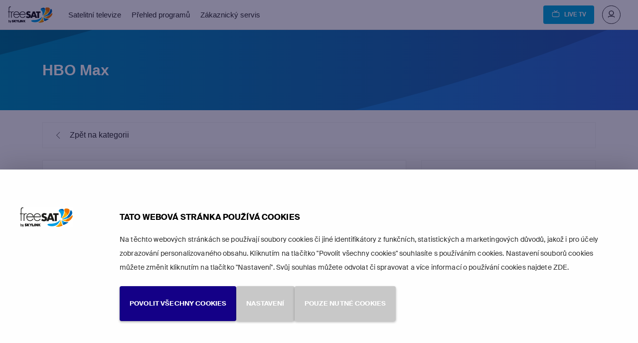

--- FILE ---
content_type: text/html; charset=utf-8
request_url: https://www.freesat.cz/zakaznicky-servis/ostatni/hbo-max/
body_size: 21978
content:

<!DOCTYPE html>
<html lang="nl">
<head>
    <title>HBO Max | freeSAT CZ</title>
<script>dataLayer = [{"pageTemplate":"information","country":"CZE","brand":"FRE","lang":"CZE","Email":"","Environment":"","UserType":"Visitor"}];</script><!-- Google Tag Manager -->
<script>(function(w,d,s,l,i){w[l]=w[l]||[];w[l].push({'gtm.start':new Date().getTime(),event:'gtm.js'});var f=d.getElementsByTagName(s)[0],j=d.createElement(s),dl=l!='dataLayer'?'&l='+l:'';j.async=true;j.src='https://www.googletagmanager.com/gtm.js?id='+i+dl;f.parentNode.insertBefore(j,f);})(window,document,'script','dataLayer','GTM-WLN3JF');</script>
<!-- End Google Tag Manager -->
<meta name='description' content='HBO Max'>



<link rel='canonical' href='https://www.freesat.cz/zakaznicky-servis/ostatni/hbo-max/'>
<meta name='ROBOTS' content='INDEX,FOLLOW'>

    <meta charset="utf-8">
    <meta http-equiv="X-UA-Compatible" content="IE=edge">
    <meta name="viewport" content="width=device-width, initial-scale=1.0">
    <link id="favico" href="/content/freesatcz/favicon.ico" rel="shortcut icon" />
    <meta name="theme-color" content="#ff0000">
     
    
    <link rel="preconnect" href="https://ads.creative-serving.com/">
    <link rel="preconnect" href="https://www.googleadservices.com">
    <link rel="preconnect" href="https://googleads.g.doubleclick.net">
    <link rel="preconnect" href="https://www.google-analytics.com">

    
        <link rel="preconnect" href="https://m7cdn.io">
            <link rel="alternate" type="application/rss+xml" href="https://www.freesat.cz/novinky/rss/" />
        <style>
    #spinoco-webchat-plugin ol >li { display: block; } #spinoco-webchat-plugin ul >li { display: block; } html { font-family: sans-serif; line-height: 1.15; -ms-text-size-adjust: 100%; -webkit-text-size-adjust: 100%; -webkit-box-sizing: border-box; box-sizing: border-box; -ms-overflow-style: scrollbar; -webkit-tap-highlight-color: transparent } body { background: #fafafa; font-family: "Maven Pro", sans-serif, sans-serif; min-width: 300px !important; overflow-x: hidden; position: relative; background: #fafafa; color: #323232; min-width: 320px } article, footer, header, nav, section { display: block } h1 { margin: .67em 0; font-size: 2.5rem } a { background-color: transparent; -webkit-text-decoration-skip: objects; transition: color .4s, background-color .4s } a:active, a:hover { outline-width: 0 } strong { font-weight: bolder } sup { line-height: 0; position: relative; vertical-align: baseline; top: -.5em; font-size: 75%; top: -5px; left: 0 } img { border-style: none; vertical-align: middle } svg:not(:root) { overflow: hidden } input, select { font-family: sans-serif; font-size: 100%; line-height: 1.15; margin: 0; line-height: inherit; background: #fff; position: relative; display: inline-block; border: 1px solid #eee; color: #323232; border-radius: 4px; padding: .5rem 1rem } input { font-family: sans-serif; font-size: 100%; line-height: 1.15; margin: 0; overflow: visible; line-height: inherit; background: #fff; position: relative; display: inline-block; border: 1px solid #eee; color: #323232; border-radius: 4px; padding: .5rem 1rem } select { text-transform: none } ::-webkit-file-upload-button { -webkit-appearance: button; font: inherit } @media print { *, ::after, ::before, div::first-letter, div::first-line, li::first-letter, li::first-line, p::first-letter, p::first-line { text-shadow: none !important; -webkit-box-shadow: none !important; box-shadow: none !important } a, a:visited { text-decoration: underline } img { page-break-inside: avoid } h2, h3, p { orphans: 3; widows: 3 } h2, h3 { page-break-after: avoid } } *, ::after, ::before { -webkit-box-sizing: inherit; box-sizing: inherit } @-ms-viewport { width: device-width } [tabindex="-1"]:focus { outline: 0 } h1, h2, h3, h4 { margin: 0 0 .5rem; line-height: 1.1; font-weight: 900 !important; padding: 0; color: #273896 } p { margin-top: 0; margin-bottom: 1rem; font-size: 15px; line-height: 1.4 } ol, ul { margin-top: 0; margin-bottom: 1rem } ul ul { margin-bottom: 0 } a, input, select { -ms-touch-action: manipulation; touch-action: manipulation } h2 { font-size: 2rem } h3 { font-size: 1.75rem; color: #323232 } h4 { font-size: 1.5rem } .list-unstyled { padding-left: 0; list-style: none } .list-inline { padding-left: 0; list-style: none } .list-inline-item { display: inline-block } .list-inline-item:not(:last-child) { margin-right: 5px } .img-fluid { max-width: 100%; height: auto } .container { position: relative; margin-left: auto; margin-right: auto; padding-right: 15px; padding-left: 15px } @media (min-width:576px) { .container { padding-right: 15px; padding-left: 15px } } @media (min-width:768px) { .container { padding-right: 15px; padding-left: 15px } } @media (min-width:992px) { .container { padding-right: 15px; padding-left: 15px } } @media (min-width:1200px) { .container { padding-right: 15px; padding-left: 15px } } @media (min-width:576px) { .container { width: 540px; max-width: 100% } } @media (min-width:768px) { .container { width: 720px; max-width: 100% } } @media (min-width:992px) { .container { width: 960px; max-width: 100% } } @media (min-width:1200px) { .container { width: 1140px; max-width: 100% } } .container-fluid { position: relative; margin-left: auto; margin-right: auto; padding-right: 15px; padding-left: 15px } @media (min-width:576px) { .container-fluid { padding-right: 15px; padding-left: 15px } } @media (min-width:768px) { .container-fluid { padding-right: 15px; padding-left: 15px } } @media (min-width:992px) { .container-fluid { padding-right: 15px; padding-left: 15px } } @media (min-width:1200px) { .container-fluid { padding-right: 15px; padding-left: 15px } } .row { display: -webkit-box; display: -webkit-flex; display: -ms-flexbox; display: flex; -webkit-flex-wrap: wrap; -ms-flex-wrap: wrap; flex-wrap: wrap; margin-right: -15px; margin-left: -15px } @media (min-width:576px) { .row { margin-right: -15px; margin-left: -15px } } @media (min-width:768px) { .row { margin-right: -15px; margin-left: -15px } } @media (min-width:992px) { .row { margin-right: -15px; margin-left: -15px } } @media (min-width:1200px) { .row { margin-right: -15px; margin-left: -15px } } .no-gutters { margin-right: 0; margin-left: 0 } .no-gutters>.col { padding-right: 0; padding-left: 0 } .col, .col-12, .col-4, .col-8, .col-lg, .col-lg-10, .col-lg-12, .col-lg-4, .col-lg-5, .col-lg-6, .col-lg-7, .col-lg-8, .col-lg-9, .col-md, .col-md-10, .col-md-12, .col-md-3, .col-md-4, .col-md-5, .col-md-6, .col-md-7, .col-md-8, .col-sm, .col-sm-3, .col-sm-6, .col-xl-5, .col-xl-6 { position: relative; width: 100%; min-height: 1px; padding-right: 15px; padding-left: 15px } @media (min-width:576px) { .col, .col-12, .col-4, .col-8, .col-lg, .col-lg-10, .col-lg-12, .col-lg-4, .col-lg-5, .col-lg-6, .col-lg-7, .col-lg-8, .col-lg-9, .col-md, .col-md-10, .col-md-12, .col-md-3, .col-md-4, .col-md-5, .col-md-6, .col-md-7, .col-md-8, .col-sm, .col-sm-3, .col-sm-6, .col-xl-5, .col-xl-6 { padding-right: 15px; padding-left: 15px } } @media (min-width:768px) { .col, .col-12, .col-4, .col-8, .col-lg, .col-lg-10, .col-lg-12, .col-lg-4, .col-lg-5, .col-lg-6, .col-lg-7, .col-lg-8, .col-lg-9, .col-md, .col-md-10, .col-md-12, .col-md-3, .col-md-4, .col-md-5, .col-md-6, .col-md-7, .col-md-8, .col-sm, .col-sm-3, .col-sm-6, .col-xl-5, .col-xl-6 { padding-right: 15px; padding-left: 15px } } @media (min-width:992px) { .col, .col-12, .col-4, .col-8, .col-lg, .col-lg-10, .col-lg-12, .col-lg-4, .col-lg-5, .col-lg-6, .col-lg-7, .col-lg-8, .col-lg-9, .col-md, .col-md-10, .col-md-12, .col-md-3, .col-md-4, .col-md-5, .col-md-6, .col-md-7, .col-md-8, .col-sm, .col-sm-3, .col-sm-6, .col-xl-5, .col-xl-6 { padding-right: 15px; padding-left: 15px } } @media (min-width:1200px) { .col, .col-12, .col-4, .col-8, .col-lg, .col-lg-10, .col-lg-12, .col-lg-4, .col-lg-5, .col-lg-6, .col-lg-7, .col-lg-8, .col-lg-9, .col-md, .col-md-10, .col-md-12, .col-md-3, .col-md-4, .col-md-5, .col-md-6, .col-md-7, .col-md-8, .col-sm, .col-sm-3, .col-sm-6, .col-xl-5, .col-xl-6 { padding-right: 15px; padding-left: 15px } } .col { -webkit-flex-basis: 0; -ms-flex-preferred-size: 0; flex-basis: 0; -webkit-box-flex: 1; -webkit-flex-grow: 1; -ms-flex-positive: 1; flex-grow: 1; max-width: 100% } .col-auto { -webkit-box-flex: 0; -webkit-flex: 0 0 auto; -ms-flex: 0 0 auto; flex: 0 0 auto; width: auto } .col-4 { -webkit-box-flex: 0; -webkit-flex: 0 0 33.333333%; -ms-flex: 0 0 33.333333%; flex: 0 0 33.333333%; max-width: 33.333333% } .col-8 { -webkit-box-flex: 0; -webkit-flex: 0 0 66.666667%; -ms-flex: 0 0 66.666667%; flex: 0 0 66.666667%; max-width: 66.666667% } .col-12 { -webkit-box-flex: 0; -webkit-flex: 0 0 100%; -ms-flex: 0 0 100%; flex: 0 0 100%; max-width: 100% } @media (min-width:576px) { .col-sm { -webkit-flex-basis: 0; -ms-flex-preferred-size: 0; flex-basis: 0; -webkit-box-flex: 1; -webkit-flex-grow: 1; -ms-flex-positive: 1; flex-grow: 1; max-width: 100% } .col-sm-auto { -webkit-box-flex: 0; -webkit-flex: 0 0 auto; -ms-flex: 0 0 auto; flex: 0 0 auto; width: auto } .col-sm-3 { -webkit-box-flex: 0; -webkit-flex: 0 0 25%; -ms-flex: 0 0 25%; flex: 0 0 25%; max-width: 25% } .col-sm-6 { -webkit-box-flex: 0; -webkit-flex: 0 0 50%; -ms-flex: 0 0 50%; flex: 0 0 50%; max-width: 50% } } @media (min-width:768px) { .col-md { -webkit-flex-basis: 0; -ms-flex-preferred-size: 0; flex-basis: 0; -webkit-box-flex: 1; -webkit-flex-grow: 1; -ms-flex-positive: 1; flex-grow: 1; max-width: 100% } .col-md-auto { -webkit-box-flex: 0; -webkit-flex: 0 0 auto; -ms-flex: 0 0 auto; flex: 0 0 auto; width: auto } .col-md-3 { -webkit-box-flex: 0; -webkit-flex: 0 0 25%; -ms-flex: 0 0 25%; flex: 0 0 25%; max-width: 25% } .col-md-4 { -webkit-box-flex: 0; -webkit-flex: 0 0 33.333333%; -ms-flex: 0 0 33.333333%; flex: 0 0 33.333333%; max-width: 33.333333% } .col-md-5 { -webkit-box-flex: 0; -webkit-flex: 0 0 41.666667%; -ms-flex: 0 0 41.666667%; flex: 0 0 41.666667%; max-width: 41.666667% } .col-md-6 { -webkit-box-flex: 0; -webkit-flex: 0 0 50%; -ms-flex: 0 0 50%; flex: 0 0 50%; max-width: 50% } .col-md-7 { -webkit-box-flex: 0; -webkit-flex: 0 0 58.333333%; -ms-flex: 0 0 58.333333%; flex: 0 0 58.333333%; max-width: 58.333333% } .col-md-8 { -webkit-box-flex: 0; -webkit-flex: 0 0 66.666667%; -ms-flex: 0 0 66.666667%; flex: 0 0 66.666667%; max-width: 66.666667% } .col-md-10 { -webkit-box-flex: 0; -webkit-flex: 0 0 83.333333%; -ms-flex: 0 0 83.333333%; flex: 0 0 83.333333%; max-width: 83.333333% } .col-md-12 { -webkit-box-flex: 0; -webkit-flex: 0 0 100%; -ms-flex: 0 0 100%; flex: 0 0 100%; max-width: 100% } } @media (min-width:992px) { .col-lg { -webkit-flex-basis: 0; -ms-flex-preferred-size: 0; flex-basis: 0; -webkit-box-flex: 1; -webkit-flex-grow: 1; -ms-flex-positive: 1; flex-grow: 1; max-width: 100% } .col-lg-auto { -webkit-box-flex: 0; -webkit-flex: 0 0 auto; -ms-flex: 0 0 auto; flex: 0 0 auto; width: auto } .col-lg-4 { -webkit-box-flex: 0; -webkit-flex: 0 0 33.333333%; -ms-flex: 0 0 33.333333%; flex: 0 0 33.333333%; max-width: 33.333333% } .col-lg-5 { -webkit-box-flex: 0; -webkit-flex: 0 0 41.666667%; -ms-flex: 0 0 41.666667%; flex: 0 0 41.666667%; max-width: 41.666667% } .col-lg-6 { -webkit-box-flex: 0; -webkit-flex: 0 0 50%; -ms-flex: 0 0 50%; flex: 0 0 50%; max-width: 50% } .col-lg-7 { -webkit-box-flex: 0; -webkit-flex: 0 0 58.333333%; -ms-flex: 0 0 58.333333%; flex: 0 0 58.333333%; max-width: 58.333333% } .col-lg-8 { -webkit-box-flex: 0; -webkit-flex: 0 0 66.666667%; -ms-flex: 0 0 66.666667%; flex: 0 0 66.666667%; max-width: 66.666667% } .col-lg-9 { -webkit-box-flex: 0; -webkit-flex: 0 0 75%; -ms-flex: 0 0 75%; flex: 0 0 75%; max-width: 75% } .col-lg-10 { -webkit-box-flex: 0; -webkit-flex: 0 0 83.333333%; -ms-flex: 0 0 83.333333%; flex: 0 0 83.333333%; max-width: 83.333333% } .col-lg-12 { -webkit-box-flex: 0; -webkit-flex: 0 0 100%; -ms-flex: 0 0 100%; flex: 0 0 100%; max-width: 100% } } @media (min-width:1200px) { .col-xl-5 { -webkit-box-flex: 0; -webkit-flex: 0 0 41.666667%; -ms-flex: 0 0 41.666667%; flex: 0 0 41.666667%; max-width: 41.666667% } .col-xl-6 { -webkit-box-flex: 0; -webkit-flex: 0 0 50%; -ms-flex: 0 0 50%; flex: 0 0 50%; max-width: 50% } } .media { display: -webkit-box; display: -webkit-flex; display: -ms-flexbox; display: flex; -webkit-box-align: start; -webkit-align-items: flex-start; -ms-flex-align: start; align-items: flex-start } .close { float: right; font-size: 1.5rem; font-weight: 700; line-height: 1; color: #000; text-shadow: 0 1px 0 #fff; opacity: .5 } .close:focus, .close:hover { color: #000; text-decoration: none; cursor: pointer; opacity: .75 } .modal { position: fixed; top: 0; right: 0; bottom: 0; left: 0; z-index: 1050; display: none; overflow: hidden; outline: 0 } .modal-dialog { position: relative; width: auto; margin: 10px } .modal-content { position: relative; display: -webkit-box; display: -webkit-flex; display: -ms-flexbox; display: flex; -webkit-box-orient: vertical; -webkit-box-direction: normal; -webkit-flex-direction: column; -ms-flex-direction: column; flex-direction: column; background-color: #fff; -webkit-background-clip: padding-box; background-clip: padding-box; border: 1px solid rgba(0, 0, 0, .2); border-radius: .3rem; outline: 0 } .modal-body { position: relative; -webkit-box-flex: 1; -webkit-flex: 1 1 auto; -ms-flex: 1 1 auto; flex: 1 1 auto; padding: 15px } .modal-footer { display: -webkit-box; display: -webkit-flex; display: -ms-flexbox; display: flex; -webkit-box-align: center; -webkit-align-items: center; -ms-flex-align: center; align-items: center; -webkit-box-pack: end; -webkit-justify-content: flex-end; -ms-flex-pack: end; justify-content: flex-end; padding: 15px; border-top: 1px solid #eceeef } @media (min-width:576px) { .modal-dialog { max-width: 500px; margin: 30px auto } } .clearfix::after { display: block; content: ""; clear: both } .d-inline { display: inline !important } .d-block { display: block !important } .d-table { display: table !important; display: table !important; margin: 0 auto auto !important } .d-flex { display: -webkit-box !important; display: -webkit-flex !important; display: -ms-flexbox !important; display: flex !important } .flex-first { -webkit-box-ordinal-group: 0; -webkit-order: -1; -ms-flex-order: -1; order: -1 } .flex-row { -webkit-box-orient: horizontal !important; -webkit-box-direction: normal !important; -webkit-flex-direction: row !important; -ms-flex-direction: row !important; flex-direction: row !important } .flex-column { -webkit-box-orient: vertical !important; -webkit-box-direction: normal !important; -webkit-flex-direction: column !important; -ms-flex-direction: column !important; flex-direction: column !important } .justify-content-start { -webkit-box-pack: start !important; -webkit-justify-content: flex-start !important; -ms-flex-pack: start !important; justify-content: flex-start !important } .justify-content-center { -webkit-box-pack: center !important; -webkit-justify-content: center !important; -ms-flex-pack: center !important; justify-content: center !important } .justify-content-between { -webkit-box-pack: justify !important; -webkit-justify-content: space-between !important; -ms-flex-pack: justify !important; justify-content: space-between !important } .align-items-start { -webkit-box-align: start !important; -webkit-align-items: flex-start !important; -ms-flex-align: start !important; align-items: flex-start !important } .align-items-center { -webkit-box-align: center !important; -webkit-align-items: center !important; -ms-flex-align: center !important; align-items: center !important } .align-items-stretch { -webkit-box-align: stretch !important; -webkit-align-items: stretch !important; -ms-flex-align: stretch !important; align-items: stretch !important } .align-self-end { -webkit-align-self: flex-end !important; -ms-flex-item-align: end !important; align-self: flex-end !important } .align-self-center { -webkit-align-self: center !important; -ms-flex-item-align: center !important; -ms-grid-row-align: center !important; align-self: center !important } .align-self-stretch { -webkit-align-self: stretch !important; -ms-flex-item-align: stretch !important; -ms-grid-row-align: stretch !important; align-self: stretch !important } @media (min-width:992px) { .flex-lg-last { -webkit-box-ordinal-group: 2; -webkit-order: 1; -ms-flex-order: 1; order: 1 } .justify-content-lg-between { -webkit-box-pack: justify !important; -webkit-justify-content: space-between !important; -ms-flex-pack: justify !important; justify-content: space-between !important } } .float-left { float: left !important } .w-100 { width: 100% !important } .h-100 { height: 100% !important; height: 100% !important } .m-0 { margin: 0 0 0 0 !important } .mt-0 { margin-top: 0 !important } .mr-0 { margin-right: 0 !important } .mb-0 { margin-bottom: 0 !important } .mx-0 { margin-right: 0 !important; margin-left: 0 !important } .my-0 { margin-top: 0 !important; margin-bottom: 0 !important } .mt-1 { margin-top: .25rem !important } .mb-1 { margin-bottom: .25rem !important } .mt-2 { margin-top: .5rem !important } .mr-2 { margin-right: .5rem !important } .mb-2 { margin-bottom: .5rem !important } .my-2 { margin-top: .5rem !important; margin-bottom: .5rem !important } .mt-3 { margin-top: 1rem !important } .mr-3 { margin-right: 1rem !important } .mb-3 { margin-bottom: 1rem !important } .mx-3 { margin-right: 1rem !important; margin-left: 1rem !important } .my-3 { margin-top: 1rem !important; margin-bottom: 1rem !important } .mt-4 { margin-top: 1.5rem !important } .mb-4 { margin-bottom: 1.5rem !important } .my-4 { margin-top: 1.5rem !important; margin-bottom: 1.5rem !important } .mt-5 { margin-top: 3rem !important } .mr-5 { margin-right: 3rem !important } .mb-5 { margin-bottom: 3rem !important } .p-0 { padding: 0 0 0 0 !important } .pt-0 { padding-top: 0 !important } .pr-0 { padding-right: 0 !important } .pb-0 { padding-bottom: 0 !important } .pl-0 { padding-left: 0 !important } .px-0 { padding-right: 0 !important; padding-left: 0 !important } .py-0 { padding-top: 0 !important; padding-bottom: 0 !important } .pt-1 { padding-top: .25rem !important } .pb-1 { padding-bottom: .25rem !important } .pt-2 { padding-top: .5rem !important } .pb-2 { padding-bottom: .5rem !important } .px-2 { padding-right: .5rem !important; padding-left: .5rem !important } .py-2 { padding-top: .5rem !important; padding-bottom: .5rem !important } .p-3 { padding: 1rem 1rem 1rem 1rem !important } .pt-3 { padding-top: 1rem !important } .pr-3 { padding-right: 1rem !important } .pb-3 { padding-bottom: 1rem !important } .px-3 { padding-right: 1rem !important; padding-left: 1rem !important } .py-3 { padding-top: 1rem !important; padding-bottom: 1rem !important } .p-4 { padding: 1.5rem 1.5rem 1.5rem 1.5rem !important } .pt-4 { padding-top: 1.5rem !important } .pb-4 { padding-bottom: 1.5rem !important } .pl-4 { padding-left: 1.5rem !important } .px-4 { padding-right: 1.5rem !important; padding-left: 1.5rem !important } .py-4 { padding-top: 1.5rem !important; padding-bottom: 1.5rem !important } .pt-5 { padding-top: 3rem !important } .pr-5 { padding-right: 3rem !important } .pb-5 { padding-bottom: 3rem !important } .pl-5 { padding-left: 3rem !important } .px-5 { padding-right: 3rem !important; padding-left: 3rem !important } .py-5 { padding-top: 3rem !important; padding-bottom: 3rem !important } .ml-auto { margin-left: auto !important } .mx-auto { margin-right: auto !important; margin-left: auto !important } @media (min-width:576px) { .mb-sm-0 { margin-bottom: 0 !important } .mt-sm-1 { margin-top: .25rem !important } .mb-sm-2 { margin-bottom: .5rem !important } .mr-sm-3 { margin-right: 1rem !important } .mt-sm-4 { margin-top: 1.5rem !important } .my-sm-4 { margin-top: 1.5rem !important; margin-bottom: 1.5rem !important } .mt-sm-5 { margin-top: 3rem !important } .mx-sm-5 { margin-right: 3rem !important; margin-left: 3rem !important } .pb-sm-0 { padding-bottom: 0 !important } .p-sm-2 { padding: .5rem .5rem .5rem .5rem !important } .pb-sm-3 { padding-bottom: 1rem !important } .p-sm-4 { padding: 1.5rem 1.5rem 1.5rem 1.5rem !important } .pt-sm-4 { padding-top: 1.5rem !important } .pl-sm-4 { padding-left: 1.5rem !important } .py-sm-4 { padding-top: 1.5rem !important; padding-bottom: 1.5rem !important } } @media (min-width:768px) { .mt-md-0 { margin-top: 0 !important } .mb-md-0 { margin-bottom: 0 !important } .my-md-3 { margin-top: 1rem !important; margin-bottom: 1rem !important } .mt-md-4 { margin-top: 1.5rem !important } .mb-md-5 { margin-bottom: 3rem !important } .my-md-5 { margin-top: 3rem !important; margin-bottom: 3rem !important } .py-md-0 { padding-top: 0 !important; padding-bottom: 0 !important } .pb-md-3 { padding-bottom: 1rem !important } .py-md-4 { padding-top: 1.5rem !important; padding-bottom: 1.5rem !important } .pr-md-5 { padding-right: 3rem !important } .px-md-5 { padding-right: 3rem !important; padding-left: 3rem !important } .py-md-5 { padding-top: 3rem !important; padding-bottom: 3rem !important } } @media (min-width:992px) { .mt-lg-0 { margin-top: 0 !important } .mb-lg-0 { margin-bottom: 0 !important } .mx-lg-0 { margin-right: 0 !important; margin-left: 0 !important } .my-lg-0 { margin-top: 0 !important; margin-bottom: 0 !important } .my-lg-4 { margin-top: 1.5rem !important; margin-bottom: 1.5rem !important } .mt-lg-5 { margin-top: 3rem !important } .mb-lg-5 { margin-bottom: 3rem !important } .my-lg-5 { margin-top: 3rem !important; margin-bottom: 3rem !important } .p-lg-0 { padding: 0 0 0 0 !important } .px-lg-0 { padding-right: 0 !important; padding-left: 0 !important } .px-lg-3 { padding-right: 1rem !important; padding-left: 1rem !important } .py-lg-3 { padding-top: 1rem !important; padding-bottom: 1rem !important } .pt-lg-4 { padding-top: 1.5rem !important } .pt-lg-5 { padding-top: 3rem !important } .py-lg-5 { padding-top: 3rem !important; padding-bottom: 3rem !important } .mr-lg-auto { margin-right: auto !important } .ml-lg-auto { margin-left: auto !important } } @media (min-width:1200px) { .my-xl-5 { margin-top: 3rem !important; margin-bottom: 3rem !important } .px-xl-2 { padding-right: .5rem !important; padding-left: .5rem !important } .px-xl-4 { padding-right: 1.5rem !important; padding-left: 1.5rem !important } .py-xl-5 { padding-top: 3rem !important; padding-bottom: 3rem !important } } .text-left { text-align: left !important } .text-right { text-align: right !important } .text-center { text-align: center !important } @media (min-width:576px) { .text-sm-left { text-align: left !important } } @media (min-width:768px) { .text-md-left { text-align: left !important } } @media (min-width:992px) { .text-lg-left { text-align: left !important } .text-lg-right { text-align: right !important } } .text-uppercase { text-transform: uppercase !important } @media (max-width:767px) { .hidden-sm-down { display: none !important } } @media (min-width:768px) { .hidden-md-up { display: none !important } } @media (max-width:991px) { .hidden-md-down { display: none !important } } @media (min-width:992px) { .hidden-lg-up { display: none !important } } @media (max-width:1199px) { .hidden-lg-down { display: none !important } } @media (min-width:1200px) { .hidden-xl-up { display: none !important } } @media (min-width:1199px) { .mm-navbar.mm-navbar-size-1, #mm-blocker { display: none !important } } * { margin: 0; padding: 0; outline: 0; text-rendering: geometricPrecision; -webkit-font-smoothing: antialiased; font-weight: 400 } ::selection { background: #0AD; color: #fff } .mm-page.mm-slideout { user-select: text !important } @media (min-width:1199px) { .mm-menu { display: none !important } } ul { list-style: none; margin-bottom: 0 } ul li { display: inline-flex; width: 100% } ul li:before { font: 900 85% 'Icons'; margin-right: 15px; position: relative; top: 1px } ol { list-style: none; counter-reset: section } ol>li { display: flex; margin: 20px 0; padding-left: 40px; position: relative } ol>li:before { counter-increment: section; content: counter(section); margin-right: 15px; font-size: 85%; position: relative; top: 1px; font-weight: 900; text-align: center; background: #323232; color: #fff; width: 27px; height: 25px; line-height: 25px; border-radius: 100%; border: 1px solid rgba(0, 0, 0, 0.05); position: absolute; top: 0; left: 0; display: inline-table } .light { font-weight: 400 !important } .semibold { font-weight: 500 !important } .bold { font-weight: 900 !important } .font-family-1 { font-family: "Suisse" !important; text-transform: none !important } ul.list-inline li { display: inline-block } a, a:hover, a:focus { color: inherit } header, footer, section, .header-top, .header-bottom { display: block; width: 100% } body .container { margin: 0 auto auto !important } body .container-fluid { width: 100% } section.row-block { border-bottom: 1px solid #eee; padding: 6rem 0 } @media (max-width:1199px) { section.row-block { padding: 3rem 0 } } @media (max-width:503px) { section.row-block { padding: 30px 0 0 !important } } section.row-block.row-small { padding: 3rem 0 } @media (max-width:991px) { section.row-block.row-small { padding: 15px 0 0 !important } } @media (max-width:503px) { h2 { font-size: 1.5rem } } .full-width { width: 100% !important; width: 100% !important } .size-sm { font-size: 14px; padding-top: 0.5rem; padding-bottom: 0.5rem } article .grow { display: flex; flex-direction: column; flex-grow: 1 } .border-none { border: none !important } .overflow-hidden { overflow: hidden !important } @media (max-width:503px) { .btn { font-size: 13px !important } } .modal-v2 { position: fixed; top: 0; right: -100%; z-index: 9999; transition: all .4s; display: block !important } @media (max-width:1199px) { .modal-v2 { width: 100% } } .modal-v2 .full-height { height: 100vh; overflow-y: scroll } .modal-v2:before { content: ''; position: fixed; top: 0; left: 0; width: 100%; height: 100%; background: rgba(0, 0, 0, 0.3); z-index: -1; visibility: hidden; opacity: 0; transition: visibility 0.3s linear, opacity 0.3s linear } .fa-facebook, .lnr-bars, .lnr-checkmark, .lnr-chevron-down, .lnr-chevron-left, .lnr-chevron-right { font-family: "Icons!important"; speak: none; font-style: normal; font-weight: 400; font-variant: normal; text-transform: none; line-height: 1; -webkit-font-smoothing: antialiased; -moz-osx-font-smoothing: grayscale } .fa-facebook:before { content: "\ea90" } .lnr-bars:before { content: "\e756" } .lnr-checkmark:before { content: "\e75d" } .lnr-chevron-down:before { content: "\e760" } .lnr-chevron-left:before { content: "\e761" } .lnr-chevron-right:before { content: "\e762" } .list-posts h3 { height: 39px; overflow: hidden } .list-posts img { height: 100%; object-fit: cover; width: 100% } .list-posts p { height: 70px; overflow: hidden; position: relative } iframe { width: 100% } @media (min-width:1399px) { :not(.m7-wonder) .container { width: 1360px } } @media (max-width:991px) { :not(.m7-wonder) .container { width: 100% } } .d-right { margin-left: auto } .underline { text-decoration: underline !important } .underline:hover { text-decoration: none !important } .cursor-pointer:hover { cursor: pointer !important; cursor: pointer !important } .underline-none, .no-underline { text-decoration: none !important } .box-shadow { box-shadow: 0 0 2px rgba(0, 0, 0, 0.1) } svg { stroke-width: 0; stroke: transparent; fill: #0AD } svg.shape-sticker { fill: transparent } svg.shape-sticker path { stroke-width: 4px; stroke: #0AD } .sticker { position: relative; display: inline-block; z-index: 40 } .sticker .sticker-content { display: table; margin: 0 auto; position: relative; z-index: 5; padding: 1.5rem; text-align: center } .sticker .sticker-content span { display: block; line-height: normal } .sticker .shape-sticker { height: 100%; position: absolute; top: 50%; left: 50%; transform: translate(-50%, -50%) } svg[class*=icon-] * { fill: #0AD !important; stroke-width: 0; stroke: transparent; fill: #0AD !important } svg[class*=icon-].color-grey1 * { fill: #323232 !important; fill: #323232 !important } [class^="lnr-"], [class*=" lnr-"] { color: inherit } header { background: #fff; position: relative; z-index: 9998; top: 0; left: 0 } header .container { position: relative } header ul { list-style: none } header ul.list-inline li { float: left } header nav>ul li { width: auto } header nav>ul li a { padding-bottom: 3px; margin-bottom: -1px; transition: opacity .4s } header .header-top { height: 40px; font-size: 14px; background: #f5f5f5; background: linear-gradient(to left, #f5f5f5 0%, #fff 50%, #fff 100%); filter: progid:DXImageTransform.Microsoft.gradient(startColorstr='#f5f5f5', endColorstr='#ffffff', GradientType=1); position: relative; z-index: 9999 } header .header-top ul { margin: 0; line-height: 40px } header .header-top ul li a { color: rgba(0, 0, 0, 0.4) } header .header-top ul li:after { content: '|'; margin: 0 10px; opacity: .3 } header .header-top ul li:last-child:after { display: none } header .header-bottom { background: #fff; position: relative } header .header-bottom [class*="col-"] { position: static } header .header-bottom .logo { display: block; width: auto; padding: 20px 0; background: #fff; border-top: 1px solid #fff; position: relative; top: -1px; transition: none !important } header .header-bottom .logo img { max-height: 25px; margin-top: -5px; opacity: 1 !important; min-height: 45px } header .header-bottom ul { margin: 0 } header .header-bottom ul.list-first { line-height: 80px; transition: all .4s } header .header-bottom ul.list-first li { font-size: 17px } header .header-bottom ul.list-first li.list-inline-item span:not(.container) { display: inline; margin-right: 20px } header .header-bottom ul.list-first li.list-inline-item a:not(.container) { margin-right: 30px } header .header-bottom ul.list-first li i { font-size: 11px; margin-left: 8px; margin-right: 10px; color: rgba(0, 0, 0, 0.5); display: inline-block; transition: all .2s } header .header-bottom ul.list-first li a, header .header-bottom ul.list-first li span { margin-right: 15px; display: flex; color: #323232 } header .header-bottom ul.list-first li a:hover, header .header-bottom ul.list-first li span:hover { color: #273896 } header .header-bottom ul.list-first li a { cursor: pointer } header .header-bottom ul.list-first li.list-inline-item>a { display: inline } header .header-bottom ul.list-first li:hover>a { color: #273896 } header .header-bottom ul li a { text-decoration: none; color: #323232 } header .header-bottom ul li:hover ul { visibility: visible; opacity: 1 } header .header-bottom ul.list-first ul { visibility: hidden; opacity: 0; transition: all .4s; transition-delay: .2s } header .header-bottom ul ul { line-height: normal } header .header-bottom ul ul .container { line-height: normal; position: absolute !important; top: 80px; border-top: 0; z-index: 96; box-shadow: 0 4px 5px rgba(0, 0, 0, 0.1); left: 0; padding: 0; width: 100%; display: flex; background: #fafafa; margin-top: 25px; z-index: 99; background: #fff; background: -moz-linear-gradient(top, #fff 0%, #fafafa 100%); background: -webkit-linear-gradient(top, #fff 0%, #fafafa 100%); background: linear-gradient(to bottom, #fff 0%, #fafafa 100%); filter: progid:DXImageTransform.Microsoft.gradient(startColorstr='#ffffff', endColorstr='#fafafa', GradientType=0) } header .header-bottom ul ul span.subheading { text-transform: uppercase; color: #C8C8C8; font-size: 15px; letter-spacing: 0.02em; margin-bottom: 10px; display: block; width: 100% } header .header-bottom ul ul span.subheading:hover { color: #C8C8C8 } header .header-bottom ul ul .container>div[class^="col"] { padding: 30px } header .header-bottom ul ul .container>div[class^="col"] ul.list-links-nav>li { width: calc(100% + 30px) } header .header-bottom ul ul .container>div[class^="col"] ul.list-links-nav>li>a { font-size: 15px; color: #4c4c4c; display: block; width: 100%; width: calc(100% - 30px); border-bottom: 1px solid #f1f1f1; padding: 10px 0; text-indent: -8px; transition: all .4s } header .header-bottom ul ul .container>div[class^="col"] ul.list-links-nav>li>a i { margin-left: 0; opacity: 0 } header .header-bottom ul ul .container>div[class^="col"] ul.list-links-nav>li:hover a { text-indent: 0 } header .header-bottom ul ul .container>div[class^="col"] ul.list-links-nav>li:hover a i { opacity: 1 } header .header-bottom ul ul .container>div[class^="col"] ul.list-links-nav>li:last-child a { border-bottom: 0 } .mm-menu.mm-offcanvas { z-index: 9999999; z-index: 0; display: none; position: fixed; width: 80%; min-width: 140px; max-width: 440px } .mm-hasnavbar-top-1 .mm-panels { top: 60px !important; top: 40px } #mobile-navigation { z-index: 0; background: #fff } #mobile-navigation .mm-listview li { border-bottom: 1px solid #eee } #mobile-navigation i { display: none } #mobile-navigation .mm-panels>.mm-panel>.mm-navbar+.mm-listview { margin-top: -25px } #mobile-navigation .mm-panels>.mm-panel.mm-hasnavbar { padding-top: 55px } #mobile-navigation * { border-color: #eee !important } #mobile-navigation .mm-btn { height: 50px } #mobile-navigation .mm-navbar { height: auto; background: #fafafa } #mobile-navigation .mm-navbar a:focus { background: #fafafa !important } #mobile-navigation .mm-navbar .mm-title { padding: 15px 0; font-weight: bold } #mobile-navigation .mm-search { padding: 0; height: 60px; border: 1px solid #eee } #mobile-navigation .mm-search input { padding: 15px 25px 25px !important; padding: 10px; border-radius: 0; background: #fff } #mobile-navigation li { width: 100% } #mobile-navigation li a, #mobile-navigation li span { padding: 12px 25px; display: inline-block } #mobile-navigation li a .lnr-chevron-down { display: none } #mobile-navigation li:after { display: none } #page-wrapper { width: 100% } .mm-slideout:before { width: 100%; height: 100%; position: fixed; top: 0; left: 0; transition: opacity .6s ease-in-out; content: ""; opacity: 0; background: #000 } .header-mobile { position: fixed; top: 0; left: 0; width: 100%; height: 60px; line-height: 60px; z-index: 9999; background: #fff; transition: top .4s ease } .header-mobile .logo img { max-height: 26px; max-width: 78%; display: flex; align-items: center } .header-mobile:after { content: ''; float: left; width: 100%; height: 60px; margin-top: -60px; z-index: -1 } .header-mobile ul li a { color: #0AD; text-decoration: none } .header-mobile ul li a:hover { color: #323232 } @media (max-width:1199px) { header.hidden-lg-down { display: block !important; height: 60px !important; overflow: hidden !important; visibility: hidden !important } } .mm-hidden { display: none !important } .mm-menu { box-sizing: border-box; background: inherit; display: block; padding: 0; margin: 0; position: absolute; left: 0; right: 0; top: 0; bottom: 0; z-index: 0; background: #f3f3f3; border-color: rgba(0, 0, 0, 0.1); color: rgba(0, 0, 0, 0.75) } .mm-panels, .mm-panels>.mm-panel { background: inherit; border-color: inherit; box-sizing: border-box; margin: 0; position: absolute; left: 0; right: 0; top: 0; bottom: 0; z-index: 0 } .mm-panels { overflow: hidden } .mm-panel { -webkit-transform: translate(100%, 0); -ms-transform: translate(100%, 0); transform: translate(100%, 0); -webkit-transform: translate3d(100%, 0, 0); transform: translate3d(100%, 0, 0); -webkit-transition: -webkit-transform .4s ease; transition: -webkit-transform .4s ease; transition: transform .4s ease; transition: transform .4s ease, -webkit-transform .4s ease; -webkit-transform-origin: top left; -ms-transform-origin: top left; transform-origin: top left } .mm-panel.mm-opened { -webkit-transform: translate(0, 0); -ms-transform: translate(0, 0); transform: translate(0, 0); -webkit-transform: translate3d(0, 0, 0); transform: translate3d(0, 0, 0) } .mm-panels>.mm-panel { -webkit-overflow-scrolling: touch; overflow: scroll; overflow-x: hidden; overflow-y: auto; padding: 0 20px } .mm-panels>.mm-panel.mm-hasnavbar { padding-top: 40px } .mm-panels>.mm-panel:not(.mm-hidden) { display: block } .mm-panels>.mm-panel:after, .mm-panels>.mm-panel:before { content: ''; display: block; height: 20px } .mm-btn { box-sizing: border-box; width: 40px; height: 40px; position: absolute; top: 0; z-index: 1 } .mm-next:after, .mm-prev:before { content: ''; border-top: 2px solid transparent; border-left: 2px solid transparent; display: block; width: 8px; height: 8px; margin: auto; position: absolute; top: 0; bottom: 0 } .mm-prev:before { -webkit-transform: rotate(-45deg); -ms-transform: rotate(-45deg); transform: rotate(-45deg); left: 23px; right: auto } .mm-next:after { -webkit-transform: rotate(135deg); -ms-transform: rotate(135deg); transform: rotate(135deg); right: 23px; left: auto } .mm-navbar { border-bottom: 1px solid; border-color: inherit; text-align: center; line-height: 20px; height: 40px; padding: 0 40px; margin: 0; position: absolute; top: 0; left: 0; right: 0 } .mm-navbar>* { display: block; padding: 10px 0 } .mm-navbar a, .mm-navbar a:hover { text-decoration: none } .mm-navbar .mm-title { text-overflow: ellipsis; white-space: nowrap; overflow: hidden } .mm-navbar .mm-btn:first-child { left: 0 } .mm-panel .mm-navbar { display: none } .mm-panel.mm-hasnavbar .mm-navbar { display: block } .mm-listview, .mm-listview>li { list-style: none; display: block; padding: 0; margin: 0 } .mm-listview { font: inherit; font-size: 14px; line-height: 20px } .mm-listview a, .mm-listview a:hover { text-decoration: none } .mm-listview>li { position: relative } .mm-listview>li, .mm-listview>li .mm-next, .mm-listview>li .mm-next:before, .mm-listview>li:after { border-color: inherit } .mm-listview>li>a, .mm-listview>li>span { text-overflow: ellipsis; white-space: nowrap; overflow: hidden; color: inherit; display: block; padding: 10px 10px 10px 20px; margin: 0 } .mm-listview>li:not(.mm-divider):after { content: ''; border-bottom: 1px solid; display: block; position: absolute; left: 0; right: 0; bottom: 0; left: 20px } .mm-listview .mm-next { background: rgba(3, 2, 1, 0); width: 50px; padding: 0; position: absolute; right: 0; top: 0; bottom: 0; z-index: 2 } .mm-listview .mm-next:before { content: ''; border-left: 1px solid; display: block; position: absolute; top: 0; bottom: 0; left: 0 } .mm-listview .mm-next+a, .mm-listview .mm-next+span { margin-right: 50px } .mm-listview .mm-next.mm-fullsubopen { width: 100% } .mm-listview .mm-next.mm-fullsubopen:before { border-left: 0 } .mm-listview .mm-next.mm-fullsubopen+span { padding-right: 50px; margin-right: 0 } .mm-panels>.mm-panel>.mm-listview { margin: 20px -20px } .mm-panels>.mm-panel>.mm-navbar+.mm-listview { margin-top: -20px } .mm-menu .mm-navbar a, .mm-menu .mm-navbar>* { color: rgba(0, 0, 0, 0.3) } .mm-menu .mm-btn:after, .mm-menu .mm-btn:before { border-color: rgba(0, 0, 0, 0.3) } .mm-menu .mm-listview { border-color: rgba(0, 0, 0, 0.1) } .mm-menu .mm-listview>li .mm-next:after { border-color: rgba(0, 0, 0, 0.3) } .mm-menu .mm-listview>li a:not(.mm-next) { -webkit-tap-highlight-color: rgba(255, 255, 255, 0.5); tap-highlight-color: rgba(255, 255, 255, 0.5) } .mm-page { box-sizing: border-box; position: relative } .mm-slideout { -webkit-transition: -webkit-transform .4s ease; transition: -webkit-transform .4s ease; transition: transform .4s ease; transition: transform .4s ease, -webkit-transform .4s ease; z-index: 1 } #mm-blocker { background: rgba(3, 2, 1, 0); display: none; width: 100%; height: 100%; position: fixed; top: 0; left: 0; z-index: 2 } .mm-navbars-top { background: inherit; border-color: inherit; border-width: 0; overflow: hidden; position: absolute; left: 0; right: 0; z-index: 3; border-bottom: 1px solid; top: 0 } .mm-navbars-top>.mm-navbar { border: none; padding: 0; position: relative; -webkit-transform: translate(0, 0); -ms-transform: translate(0, 0); transform: translate(0, 0); -webkit-transform: translate3d(0, 0, 0); transform: translate3d(0, 0, 0) } .mm-search, .mm-search input { box-sizing: border-box } .mm-search { height: 40px; padding: 7px 10px 0; position: relative } .mm-search input { border: none !important; outline: 0; box-shadow: none !important; border-radius: 4px; font: inherit; font-size: 14px; line-height: 26px; display: block; box-sizing: border-box; width: 100%; height: 26px; min-height: 26px; max-height: 26px; margin: 0; padding: 0 10px } .mm-search input::-ms-clear { display: none } .mm-noresultsmsg { text-align: center; font-size: 21px; padding: 40px 0 } .mm-menu .mm-search input { background: rgba(0, 0, 0, 0.05); color: rgba(0, 0, 0, 0.75) } .mm-menu .mm-noresultsmsg { color: rgba(0, 0, 0, 0.3) } .mm-navbar, .mm-search { display: block !important } footer { border-top: 1px solid #eee; margin-top: -1px } footer p { color: gray } footer .title { font: 400 18px "Suisse"; color: #cdcdcd } footer a { color: gray !important; text-decoration: none } footer a:hover { color: #0AD } footer .list-unstyled li { line-height: 2.25 } footer .footer-top { background: #fafafa } footer .footer-top a { text-align: left } @media (max-width:767px) { footer .footer-top .title { text-align: left } } footer .footer-top .title { margin-bottom: 1rem } footer .footer-bottom { background: #323232 } footer .footer-bottom * { color: #fff } @media (max-width:767px) { footer .footer-bottom ul { display: table; width: auto; margin: 0 auto } footer .footer-bottom ul li { text-align: center; float: none } } @media (max-width:503px) { footer .footer-bottom { text-align: center } footer .footer-bottom .align-self-end { margin-top: 15px } } .lh-14 { line-height: 1.4 !important } .lh-15 { line-height: 1.5 !important } .lh-18 { line-height: 1.8 !important } .lh-20 { line-height: 2 !important } .lh-auto { line-height: initial !important } .z1 { z-index: 999 !important; z-index: 999 !important } .position-relative, .position-absolute { position: relative; top: 0; left: 0 } .position-absolute.b-0 { bottom: 0px !important; top: auto !important } .position-absolute.r-0 { right: 0px !important; left: auto !important; right: 0px !important; left: auto !important } .position-absolute.t-20 { top: 20px !important; bottom: auto !important } .position-absolute.r-20 { right: 20px !important; left: auto !important } .position-absolute.l-50p { right: auto !important; left: 50% !important; transform: translateX(-50%) !important } .position-absolute { position: absolute !important; position: absolute !important } .mtn-4 { margin-top: -1.5rem !important } .mln-1 { margin-left: -0.25rem !important } .border { border: 1px solid #eee !important } .border-top { border-top: 1px solid #eee } .border-bottom { border-bottom: 1px solid #eee } .border-right { border-right: 1px solid #eee } @media (max-width:767px) { .border-sm-none { border: none } } @media (max-width:1199px) { .hidden-lg-down { display: none !important } } @media (max-width:991px) { .hidden-md-down { display: none !important } } @media (max-width:767px) { .hidden-sm-down { display: none !important } } @media (min-width:1199px) { .hidden-lg-up { display: none !important } } @media (min-width:991px) { .hidden-md-up { display: none !important } } .scale-110 { transform: scale(1.1) } .btn.btn-facebook { background: #283f73 !important } .btn.btn-facebook:hover:before { background: #213560 !important } .border-top-width-4 { border-top-width: 4px !important } .border-radius-3 { border-radius: 3px !important } .border-radius-20 { border-radius: 20px !important } .stroke-1 { -webkit-text-stroke: 1px !important } .stroke-2 { -webkit-text-stroke: 2px !important } .stroke-3 { -webkit-text-stroke: 3px !important } svg.icon-32 { height: 32px; width: 32px } svg.icon-56 { height: 56px; width: 56px } svg.icon-64 { height: 64px; width: 64px } .opacity-10 { opacity: .1 !important } .opacity-50 { opacity: .5 !important; opacity: .5 !important } .opacity-70 { opacity: .7 !important } .opacity-100 { opacity: 1 !important } .w-35 { width: 35% !important } .w-80 { width: 80% !important } .w-90 { width: 90% !important } .w-100, .width-100 { width: 100% !important } .width-auto, .w-auto { width: auto !important } .font-10 { font-size: 10px !important } .font-12 { font-size: 12px !important } .font-13 { font-size: 13px !important } .font-14 { font-size: 14px !important } .font-15 { font-size: 15px !important } .font-16 { font-size: 16px !important } .font-18 { font-size: 18px !important } .font-19 { font-size: 19px !important } .font-20 { font-size: 20px !important } .font-21 { font-size: 21px !important } .font-24 { font-size: 24px !important } .font-26 { font-size: 26px !important } .font-30 { font-size: 30px !important } .font-40 { font-size: 40px !important } @media (min-width:767px) { .font-sm-14 { font-size: 14px !important } .font-sm-16 { font-size: 16px !important } .font-sm-18 { font-size: 18px !important } .font-sm-20 { font-size: 20px !important } .font-sm-30 { font-size: 30px !important } } @media (min-width:991px) { .font-md-13 { font-size: 13px !important } .font-md-16 { font-size: 16px !important } .font-md-18 { font-size: 18px !important } .font-md-21 { font-size: 21px !important } .font-md-24 { font-size: 24px !important } .font-md-40 { font-size: 40px !important } .font-md-45 { font-size: 45px !important } } @media (min-width:1199px) { .font-lg-21 { font-size: 21px !important } .font-lg-24 { font-size: 24px !important } } .btn-blue1 { background: #0AD !important } .btn-blue1.outline { color: #0AD !important; background: transparent !important; border-color: #0AD !important } .btn-blue1.outline:hover { border-color: #0096c4 !important; color: #0096c4 !important; background: transparent !important } .btn-blue1.outline:hover:before { background: rgba(0, 0, 0, 0.1) !important } .btn-blue1:hover:before { background: #0096c4 !important } .color-blue1 { color: #0AD !important } .color-hover-blue1 { transition: all .4s !important } .color-hover-blue1:hover { color: #0AD !important; fill: #0AD !important } .color-hover-blue2 { transition: all .4s !important } .color-hover-blue2:hover { color: #273896 !important; fill: #273896 !important } .color-hover-blue2:hover * { color: #273896 !important; fill: #273896 !important } .btn-grey1 { background: #323232 !important } .btn-grey1.outline { color: #323232 !important; background: transparent !important; border-color: #323232 !important } .btn-grey1.outline:hover { border-color: #252525 !important; color: #252525 !important; background: transparent !important } .btn-grey1.outline:hover:before { background: rgba(0, 0, 0, 0.1) !important } .btn-grey1:hover:before { background: #252525 !important } .color-grey1 { color: #323232 !important } .border-top-color-grey2 { border-top-color: #C8C8C8 !important } .bg-grey2-60 { background: rgba(200, 200, 200, 0.6) !important } .bg-hover-grey3 { transition: all .4s !important; cursor: pointer !important; transition: all .4s !important; cursor: pointer !important } .bg-hover-grey3:hover { background: #fafafa } .bg-grey3 { background: #fafafa } .color-white { color: #fff !important } .bg-white { background: #fff } .bg-black { background: #000 !important } .bg-black-40 { background: rgba(0, 0, 0, 0.4) !important } #channels-list-table .channels-tab { padding-bottom: 1px } .campaign-channels .tab-content { margin-top: 3rem } input:disabled, select:disabled { cursor: not-allowed; opacity: .65 } input:focus, select:focus { outline: 1px solid #eee } input:-webkit-autofill, select:-webkit-autofill { transition-delay: 9999s; transition-property: background-color, color } .form-field { background: #fff; position: relative; display: inline-block; border: 1px solid #eee; color: #323232; border-radius: 4px; transition: all .4s } .form-field:hover { border-color: #ddd !important; background: #f5f5f5 !important } .form-field select { position: relative; background: transparent; border: none; font-weight: 400; appearance: none !important; -webkit-appearance: none !important; max-width: 100%; min-width: 100%; z-index: 96; border-radius: 0; box-shadow: none !important; padding-right: 40px } .form-field i { position: absolute !important; top: 0; left: 0; height: 40px; width: 40px; text-align: center; z-index: 1; font-size: 14px; color: #323232 } .form-field i:before { display: block; position: relative; top: 50%; transform: translateY(-50%) } .form-field select+i { left: auto; right: 0 } .banner { overflow: hidden; position: relative; background-size: cover !important; background-repeat: no-repeat !important; background-position: top center !important; background: #fcaf1b; background: linear-gradient(to right, #0AD 0%, #3369cc 100%);  padding: 3rem 0; border-bottom: none } .banner.no-shape:before, .banner.no-shape:after { display: none } .banner h1, .banner h2 { color: #fff; font-weight: 900 !important } .banner .container { z-index: 3 } .banner .media { height: 100%; position: absolute; top: 0; left: 0; width: 100% } .banner .media img { position: absolute; top: 0; left: 0; width: 100%; height: 100%; object-fit: cover } @supports (-ms-ime-align:auto) { .banner .media img { height: auto } } .banner:before, .banner:after { z-index: 1 !important } .banner:before { content: ''; position: absolute; bottom: 0; left: -50%; background: rgba(0, 0, 0, 0.2); width: 80%; height: 280%; transform: skewX(-70deg); border-radius: 100% } .banner:after { content: ''; position: absolute; top: -200px; right: 10%; background: rgba(0, 0, 0, 0.15); width: 100%; height: 300px; transform: skewY(164deg) rotate(185deg) scale(1.7); border-radius: 100% } .banner * { color: #fff } .banner p, .banner ul { margin-top: 1.5rem } .banner .sticker { position: absolute; bottom: 0; right: 0; padding: 1.5rem } .banner .sticker svg { display: none } .banner .sticker span { font-weight: 900 } .banner .sticker .sticker-content { background: #fcaf1b; border-radius: 20px } @media (max-width:1599px) { .banner .sticker { padding: 0.5rem; margin-right: 1.5rem; margin-bottom: 1.5rem } } @media (max-width:767px) { .banner .sticker { bottom: auto; top: 30px; font-size: 80%; padding: 0 } } .banner .sticker .shape-sticker * { stroke: #fff } .banner ul li { margin: 0.5rem 0 0 !important } @media (max-width:767px) { .banner ul li { margin: 0.25rem 0 0 !important } } .btn { font-weight: 900 !important; width: auto; border: 2px solid transparent; margin: 0; border-radius: 4px; color: #fff; background: #0AD; font-weight: 900 !important; cursor: pointer; padding: .8rem 1.3rem; line-height: inherit; position: relative; text-decoration: none; z-index: 1; outline: none; box-shadow: none !important; display: inline-block } .btn span { font-weight: 900 !important } .btn:before { content: ''; position: absolute; top: 50%; left: 50%; width: 30px; height: 30px; border-radius: 9999px; z-index: -1; transition: all .4s; transform: translate(-50%, -50%); filter: blur(5px) } .btn:hover:before { background-color: #0096c4; width: calc(100% - 10px); height: calc(100% - 10px); border-radius: 4px; filter: blur(5px) } .btn:hover, .btn:focus { color: #fff } .btn.outline { color: #323232; border-color: #323232; background: transparent } .btn.outline:hover { border-color: #252525; background: transparent } .btn.outline:hover:before { opacity: .3 } .btn.btn-square { width: 52px !important; height: 52px !important; line-height: 52px !important; padding: 0 } #faqs ol { display: block } #faqs ol>li { display: block; position: relative; background: #fff; margin: -1px 0 0; padding-left: 80px; border: 1px solid #eee } #faqs ol>li strong { display: block; font-size: 18px; text-transform: uppercase; position: relative; padding: 20px 20px 20px 0; transition: background .4s } #faqs ol>li strong:hover { color: #0AD } #faqs ol>li strong:after { position: absolute; top: 15px; right: 20px; font-family: "Icons" !important; content: '\e760' } #faqs ol>li span { display: block; padding-bottom: 20px; padding-right: 20px } #faqs ol>li:before { position: absolute; left: 20px; top: 17px; width: 35px; height: 35px; line-height: 35px; font-size: 100% } #faqs.outline ol>li:before { background: transparent !important; border: 2px solid #323232 !important; color: #323232 !important; height: 31px; line-height: 31px } #faqs.outline ol li strong { text-transform: none !important; font-weight: 500 !important } #faqs.outline ol li>span { font-weight: 400 } #faqs.outline ol>li strong:after { top: 25px !important } #faqs.servis-faq h3 { margin-bottom: 20px !important } #faqs.servis-faq ol li { padding: 0 0 !important; border: none !important; background: #fafafa !important; transition: background .4s } #faqs.servis-faq ol li:hover { background: #f7f7f7 !important } #faqs.servis-faq ol li:before { display: none !important } #faqs.servis-faq ol li strong { padding: 15px 20px 20px !important; font-weight: 300 !important; cursor: pointer !important } #faqs.servis-faq ol li strong:after { top: 18px !important } #faqs.servis-faq ol li span { margin: 0 20px 15px !important } footer, section { display: block } @media print { *, ::after, ::before, div::first-letter, div::first-line, p::first-letter, p::first-line { text-shadow: none !important; -webkit-box-shadow: none !important; box-shadow: none !important } a, a:visited { text-decoration: underline } img { page-break-inside: avoid } h2, p { orphans: 3; widows: 3 } h2 { page-break-after: avoid } } h2, h4 { margin: 0 0 .5rem; line-height: 1.1; font-weight: 900 !important; padding: 0; color: #273896 } a, input { -ms-touch-action: manipulation; touch-action: manipulation } @media (min-width:576px) { .container { padding-right: 15px; padding-left: 15px } } @media (min-width:768px) { .container { padding-right: 15px; padding-left: 15px } } @media (min-width:992px) { .container { padding-right: 15px; padding-left: 15px } } @media (min-width:1200px) { .container { padding-right: 15px; padding-left: 15px } } @media (min-width:576px) { .container { width: 540px; max-width: 100% } } @media (min-width:768px) { .container { width: 720px; max-width: 100% } } @media (min-width:992px) { .container { width: 960px; max-width: 100% } } @media (min-width:1200px) { .container { width: 1140px; max-width: 100% } } @media (min-width:576px) { .container-fluid { padding-right: 15px; padding-left: 15px } } @media (min-width:768px) { .container-fluid { padding-right: 15px; padding-left: 15px } } @media (min-width:992px) { .container-fluid { padding-right: 15px; padding-left: 15px } } @media (min-width:1200px) { .container-fluid { padding-right: 15px; padding-left: 15px } } @media (min-width:576px) { .row { margin-right: -15px; margin-left: -15px } } @media (min-width:768px) { .row { margin-right: -15px; margin-left: -15px } } @media (min-width:992px) { .row { margin-right: -15px; margin-left: -15px } } @media (min-width:1200px) { .row { margin-right: -15px; margin-left: -15px } } .col, .col-12, .col-lg-10, .col-lg-7, .col-md, .col-md-6, .col-md-8 { position: relative; width: 100%; min-height: 1px; padding-right: 15px; padding-left: 15px } @media (min-width:576px) { .col, .col-12, .col-lg-10, .col-lg-7, .col-md, .col-md-6, .col-md-8 { padding-right: 15px; padding-left: 15px } } @media (min-width:768px) { .col, .col-12, .col-lg-10, .col-lg-7, .col-md, .col-md-6, .col-md-8 { padding-right: 15px; padding-left: 15px } } @media (min-width:992px) { .col, .col-12, .col-lg-10, .col-lg-7, .col-md, .col-md-6, .col-md-8 { padding-right: 15px; padding-left: 15px } } @media (min-width:1200px) { .col, .col-12, .col-lg-10, .col-lg-7, .col-md, .col-md-6, .col-md-8 { padding-right: 15px; padding-left: 15px } } @media (min-width:768px) { .col-md { -webkit-flex-basis: 0; -ms-flex-preferred-size: 0; flex-basis: 0; -webkit-box-flex: 1; -webkit-flex-grow: 1; -ms-flex-positive: 1; flex-grow: 1; max-width: 100% } .col-md-auto { -webkit-box-flex: 0; -webkit-flex: 0 0 auto; -ms-flex: 0 0 auto; flex: 0 0 auto; width: auto } .col-md-6 { -webkit-box-flex: 0; -webkit-flex: 0 0 50%; -ms-flex: 0 0 50%; flex: 0 0 50%; max-width: 50% } .col-md-8 { -webkit-box-flex: 0; -webkit-flex: 0 0 66.666667%; -ms-flex: 0 0 66.666667%; flex: 0 0 66.666667%; max-width: 66.666667% } } @media (min-width:992px) { .col-lg-7 { -webkit-box-flex: 0; -webkit-flex: 0 0 58.333333%; -ms-flex: 0 0 58.333333%; flex: 0 0 58.333333%; max-width: 58.333333% } .col-lg-10 { -webkit-box-flex: 0; -webkit-flex: 0 0 83.333333%; -ms-flex: 0 0 83.333333%; flex: 0 0 83.333333%; max-width: 83.333333% } } @media (min-width:576px) { .modal-dialog { max-width: 500px; margin: 30px auto } } @media (min-width:576px) { .pb-sm-3 { padding-bottom: 1rem !important } .pt-sm-4 { padding-top: 1.5rem !important } } @media (min-width:768px) { .py-md-5 { padding-top: 3rem !important; padding-bottom: 3rem !important } } @media (min-width:992px) { .mb-lg-0 { margin-bottom: 0 !important } } @media (max-width:1199px) { .hidden-lg-down { display: none !important } } footer, section, .header-bottom { display: block; width: 100% } @media (max-width:503px) { h2 { font-size: 1.5rem } } @media (max-width:503px) { .btn { font-size: 13px !important } } .lnr-chevron-down, .lnr-chevron-left { font-family: Icons !important; speak: none; font-style: normal; font-weight: 400; font-variant: normal; text-transform: none; line-height: 1; -webkit-font-smoothing: antialiased; -moz-osx-font-smoothing: grayscale } @media (min-width:1399px) { :not(.m7-wonder) .container { width: 1360px } } @media (max-width:991px) { :not(.m7-wonder) .container { width: 100% } } .underline-none { text-decoration: none !important } @media (max-width:1199px) { .hidden-lg-down { display: none !important } } input:disabled { cursor: not-allowed; opacity: .65 } input:focus { outline: 1px solid #eee } .header-checkout { padding: 5px 0 } .header-checkout svg { height: 28px; max-width: 185px } .chevronToggle { top: 0 !important; height: 70px !important; justify-content: normal !important; align-items: normal !important } .minicart-content .d-flex.lnr-chevron-up { display: block !important } @media screen { body { margin: 0 } footer, section { display: block } hr { -webkit-box-sizing: content-box; box-sizing: content-box; height: 0; overflow: visible; margin-top: 1rem; margin-bottom: 1rem; border: 0; border-top: 1px solid rgba(0, 0, 0, .1) } a { background-color: transparent; -webkit-text-decoration-skip: objects } a:active, a:hover { outline-width: 0 } b, strong { font-weight: bolder } img { border-style: none; vertical-align: middle } svg:not(:root) { overflow: hidden } button, input { font-family: sans-serif; font-size: 100%; line-height: 1.15; margin: 0; overflow: visible; line-height: inherit } button { text-transform: none } [type=submit], button { -webkit-appearance: button } [type=submit]::-moz-focus-inner, button::-moz-focus-inner { border-style: none; padding: 0 } [type=submit]:-moz-focusring, button:-moz-focusring { outline: 1px dotted } @media print { *, ::after, ::before, div::first-letter, div::first-line, p::first-letter, p::first-line { text-shadow: none !important; -webkit-box-shadow: none !important; box-shadow: none !important } a, a:visited { text-decoration: underline } img { page-break-inside: avoid } h2, p { orphans: 3; widows: 3 } h2 { page-break-after: avoid } .badge { border: 1px solid #000 } } *, ::after, ::before { -webkit-box-sizing: inherit; box-sizing: inherit } [tabindex="-1"]:focus { outline: 0 } h2, h4 { margin-top: 0; font-weight: 600; line-height: 1.1 } p { margin-top: 0; margin-bottom: 1rem } a, button, input { -ms-touch-action: manipulation; touch-action: manipulation } button:focus { outline: 5px } h2 { font-size: 2rem } h4 { font-size: 1.5rem } .small { font-size: 80%; font-weight: 400 } .container { position: relative; margin-left: auto; margin-right: auto; padding-right: 15px; padding-left: 15px } @media (min-width:576px) { .container { padding-right: 15px; padding-left: 15px } } @media (min-width:768px) { .container { padding-right: 15px; padding-left: 15px } } @media (min-width:992px) { .container { padding-right: 15px; padding-left: 15px } } @media (min-width:1200px) { .container { padding-right: 15px; padding-left: 15px } } @media (min-width:576px) { .container { width: 540px; max-width: 100% } } @media (min-width:768px) { .container { width: 720px; max-width: 100% } } @media (min-width:992px) { .container { width: 960px; max-width: 100% } } @media (min-width:1200px) { .container { width: 1140px; max-width: 100% } } .container-fluid { position: relative; margin-left: auto; margin-right: auto; padding-right: 15px; padding-left: 15px } @media (min-width:576px) { .container-fluid { padding-right: 15px; padding-left: 15px } } @media (min-width:768px) { .container-fluid { padding-right: 15px; padding-left: 15px } } @media (min-width:992px) { .container-fluid { padding-right: 15px; padding-left: 15px } } @media (min-width:1200px) { .container-fluid { padding-right: 15px; padding-left: 15px } } .row { display: -webkit-box; display: -webkit-flex; display: -ms-flexbox; display: flex; -webkit-flex-wrap: wrap; -ms-flex-wrap: wrap; flex-wrap: wrap; margin-right: -15px; margin-left: -15px } @media (min-width:576px) { .row { margin-right: -15px; margin-left: -15px } } @media (min-width:768px) { .row { margin-right: -15px; margin-left: -15px } } @media (min-width:992px) { .row { margin-right: -15px; margin-left: -15px } } @media (min-width:1200px) { .row { margin-right: -15px; margin-left: -15px } } .col, .col-11, .col-12, .col-2, .col-3, .col-lg-10, .col-lg-7, .col-md, .col-md-11, .col-md-6, .col-md-8, .col-xl-8 { position: relative; width: 100%; min-height: 1px; padding-right: 15px; padding-left: 15px } @media (min-width:576px) { .col, .col-11, .col-12, .col-2, .col-3, .col-lg-10, .col-lg-7, .col-md, .col-md-11, .col-md-6, .col-md-8, .col-xl-8 { padding-right: 15px; padding-left: 15px } } @media (min-width:768px) { .col, .col-11, .col-12, .col-2, .col-3, .col-lg-10, .col-lg-7, .col-md, .col-md-11, .col-md-6, .col-md-8, .col-xl-8 { padding-right: 15px; padding-left: 15px } } @media (min-width:992px) { .col, .col-11, .col-12, .col-2, .col-3, .col-lg-10, .col-lg-7, .col-md, .col-md-11, .col-md-6, .col-md-8, .col-xl-8 { padding-right: 15px; padding-left: 15px } } @media (min-width:1200px) { .col, .col-11, .col-12, .col-2, .col-3, .col-lg-10, .col-lg-7, .col-md, .col-md-11, .col-md-6, .col-md-8, .col-xl-8 { padding-right: 15px; padding-left: 15px } } .col { -webkit-flex-basis: 0; -ms-flex-preferred-size: 0; flex-basis: 0; -webkit-box-flex: 1; -webkit-flex-grow: 1; -ms-flex-positive: 1; flex-grow: 1; max-width: 100% } .col-auto { -webkit-box-flex: 0; -webkit-flex: 0 0 auto; -ms-flex: 0 0 auto; flex: 0 0 auto; width: auto } .col-2 { -webkit-box-flex: 0; -webkit-flex: 0 0 16.666667%; -ms-flex: 0 0 16.666667%; flex: 0 0 16.666667%; max-width: 16.666667% } .col-3 { -webkit-box-flex: 0; -webkit-flex: 0 0 25%; -ms-flex: 0 0 25%; flex: 0 0 25%; max-width: 25% } .col-11 { -webkit-box-flex: 0; -webkit-flex: 0 0 91.666667%; -ms-flex: 0 0 91.666667%; flex: 0 0 91.666667%; max-width: 91.666667% } .col-12 { -webkit-box-flex: 0; -webkit-flex: 0 0 100%; -ms-flex: 0 0 100%; flex: 0 0 100%; max-width: 100% } @media (min-width:768px) { .col-md { -webkit-flex-basis: 0; -ms-flex-preferred-size: 0; flex-basis: 0; -webkit-box-flex: 1; -webkit-flex-grow: 1; -ms-flex-positive: 1; flex-grow: 1; max-width: 100% } .col-md-auto { -webkit-box-flex: 0; -webkit-flex: 0 0 auto; -ms-flex: 0 0 auto; flex: 0 0 auto; width: auto } .col-md-6 { -webkit-box-flex: 0; -webkit-flex: 0 0 50%; -ms-flex: 0 0 50%; flex: 0 0 50%; max-width: 50% } .col-md-8 { -webkit-box-flex: 0; -webkit-flex: 0 0 66.666667%; -ms-flex: 0 0 66.666667%; flex: 0 0 66.666667%; max-width: 66.666667% } .col-md-11 { -webkit-box-flex: 0; -webkit-flex: 0 0 91.666667%; -ms-flex: 0 0 91.666667%; flex: 0 0 91.666667%; max-width: 91.666667% } } @media (min-width:992px) { .col-lg-7 { -webkit-box-flex: 0; -webkit-flex: 0 0 58.333333%; -ms-flex: 0 0 58.333333%; flex: 0 0 58.333333%; max-width: 58.333333% } .col-lg-10 { -webkit-box-flex: 0; -webkit-flex: 0 0 83.333333%; -ms-flex: 0 0 83.333333%; flex: 0 0 83.333333%; max-width: 83.333333% } } @media (min-width:1200px) { .col-xl-8 { -webkit-box-flex: 0; -webkit-flex: 0 0 66.666667%; -ms-flex: 0 0 66.666667%; flex: 0 0 66.666667%; max-width: 66.666667% } } .badge { display: inline-block; padding: .25em .4em; font-size: 75%; font-weight: 700; line-height: 1; color: #fff; text-align: center; white-space: nowrap; vertical-align: baseline; border-radius: .25rem } .badge:empty { display: none } .modal { position: fixed; top: 0; right: 0; bottom: 0; left: 0; z-index: 1050; display: none; overflow: hidden; outline: 0 } .modal-dialog { position: relative; width: auto; margin: 10px } .modal-content { position: relative; display: -webkit-box; display: -webkit-flex; display: -ms-flexbox; display: flex; -webkit-box-orient: vertical; -webkit-box-direction: normal; -webkit-flex-direction: column; -ms-flex-direction: column; flex-direction: column; background-color: #fff; -webkit-background-clip: padding-box; background-clip: padding-box; border: 1px solid rgba(0, 0, 0, .2); border-radius: .3rem; outline: 0 } .modal-body { position: relative; -webkit-box-flex: 1; -webkit-flex: 1 1 auto; -ms-flex: 1 1 auto; flex: 1 1 auto; padding: 15px } .modal-footer { display: -webkit-box; display: -webkit-flex; display: -ms-flexbox; display: flex; -webkit-box-align: center; -webkit-align-items: center; -ms-flex-align: center; align-items: center; -webkit-box-pack: end; -webkit-justify-content: flex-end; -ms-flex-pack: end; justify-content: flex-end; padding: 15px; border-top: 1px solid #eceeef } @media (min-width:576px) { .modal-dialog { max-width: 500px; margin: 30px auto } } .clearfix::after { display: block; content: ""; clear: both } .d-block { display: block !important } .d-flex { display: -webkit-box !important; display: -webkit-flex !important; display: -ms-flexbox !important; display: flex !important } .flex-column { -webkit-box-orient: vertical !important; -webkit-box-direction: normal !important; -webkit-flex-direction: column !important; -ms-flex-direction: column !important; flex-direction: column !important } .justify-content-end { -webkit-box-pack: end !important; -webkit-justify-content: flex-end !important; -ms-flex-pack: end !important; justify-content: flex-end !important } .justify-content-center { -webkit-box-pack: center !important; -webkit-justify-content: center !important; -ms-flex-pack: center !important; justify-content: center !important } .align-items-center { -webkit-box-align: center !important; -webkit-align-items: center !important; -ms-flex-align: center !important; align-items: center !important } .float-right { float: right !important } .w-100 { width: 100% !important } .h-100 { height: 100% !important } .m-0 { margin: 0 0 0 0 !important } .mt-0 { margin-top: 0 !important } .mb-0 { margin-bottom: 0 !important } .mx-0 { margin-right: 0 !important; margin-left: 0 !important } .mt-1 { margin-top: .25rem !important } .ml-1 { margin-left: .25rem !important } .my-1 { margin-top: .25rem !important; margin-bottom: .25rem !important } .mt-2 { margin-top: .5rem !important } .mr-2 { margin-right: .5rem !important } .mb-2 { margin-bottom: .5rem !important } .ml-2 { margin-left: .5rem !important } .mt-3 { margin-top: 1rem !important } .mb-3 { margin-bottom: 1rem !important } .mr-4 { margin-right: 1.5rem !important } .mb-4 { margin-bottom: 1.5rem !important } .p-0 { padding: 0 0 0 0 !important } .px-0 { padding-right: 0 !important; padding-left: 0 !important } .pt-1 { padding-top: .25rem !important } .pl-1 { padding-left: .25rem !important } .py-1 { padding-top: .25rem !important; padding-bottom: .25rem !important } .p-2 { padding: .5rem .5rem .5rem .5rem !important } .pb-2 { padding-bottom: .5rem !important } .px-2 { padding-right: .5rem !important; padding-left: .5rem !important } .pt-3 { padding-top: 1rem !important } .py-3 { padding-top: 1rem !important; padding-bottom: 1rem !important } .p-4 { padding: 1.5rem 1.5rem 1.5rem 1.5rem !important } .pb-4 { padding-bottom: 1.5rem !important } .px-4 { padding-right: 1.5rem !important; padding-left: 1.5rem !important } .py-4 { padding-top: 1.5rem !important; padding-bottom: 1.5rem !important } .ml-auto { margin-left: auto !important } @media (min-width:576px) { .mt-sm-0 { margin-top: 0 !important } .pb-sm-3 { padding-bottom: 1rem !important } .pt-sm-4 { padding-top: 1.5rem !important } } @media (min-width:768px) { .ml-md-0 { margin-left: 0 !important } .py-md-1 { padding-top: .25rem !important; padding-bottom: .25rem !important } .px-md-2 { padding-right: .5rem !important; padding-left: .5rem !important } .px-md-3 { padding-right: 1rem !important; padding-left: 1rem !important } .pt-md-4 { padding-top: 1.5rem !important } .pr-md-4 { padding-right: 1.5rem !important } .pl-md-4 { padding-left: 1.5rem !important } .pb-md-5 { padding-bottom: 3rem !important } .py-md-5 { padding-top: 3rem !important; padding-bottom: 3rem !important } } @media (min-width:992px) { .mb-lg-0 { margin-bottom: 0 !important } } .text-left { text-align: left !important } .text-right { text-align: right !important } .text-center { text-align: center !important } .font-weight-bold { font-weight: 700 } @media (max-width:1199px) { .hidden-lg-down { display: none !important } } } @media screen { body { font-family: "Maven Pro", sans-serif, sans-serif; min-width: 300px !important; overflow-x: hidden; position: relative; background: #fafafa; color: #323232 } * { margin: 0; padding: 0; outline: 0; text-rendering: geometricPrecision; -webkit-font-smoothing: antialiased; font-weight: 400 } ::selection { background: #0AD; color: #fff } a { transition: color .4s, background-color .4s } p { font-size: 15px; line-height: 1.4 } hr { border-color: #eee } .light { font-weight: 400 !important } .semibold { font-weight: 500 !important } .bold { font-weight: 900 !important } a, a:hover, a:focus { color: inherit } footer, section, .header-bottom { display: block; width: 100% } body .container { margin: 0 auto 0 auto !important } body .container-fluid { width: 100% } h2, h4 { font-weight: 900 !important; margin: 0 0 .5rem; padding: 0; color: #273896 } @media (max-width:503px) { h2 { font-size: 1.5rem } } .full-width { width: 100% !important } button { border: none !important } @media (max-width:503px) { .btn, button { font-size: 13px !important } } .lnr-chevron-down, .lnr-chevron-left, .lnr-chevron-up, .lnr-cross { font-family: Icons !important; speak: none; font-style: normal; font-weight: 400; font-variant: normal; text-transform: none; line-height: 1; -webkit-font-smoothing: antialiased; -moz-osx-font-smoothing: grayscale } .lnr-cross:before { content: "\e75e" } .lnr-chevron-up:before { content: "\e75f" } .lnr-chevron-down:before { content: "\e760" } .lnr-chevron-left:before { content: "\e761" } } @media screen { body { min-width: 320px } @media (min-width:1399px) { :not(.m7-wonder) .container { width: 1360px } } @media (max-width:991px) { :not(.m7-wonder) .container { width: 100% } } .d-center { margin-left: auto; margin-right: auto } .d-right { margin-left: auto } .cursor-pointer:hover { cursor: pointer !important } .underline-none { text-decoration: none !important } svg { stroke-width: 0; stroke: transparent; fill: #0AD } svg[class*=icon-] * { stroke-width: 0; stroke: transparent; fill: #0AD !important } svg[class*=icon-].color-grey1 * { fill: #323232 !important } [class^="lnr-"], [class*=" lnr-"] { color: inherit } } @media screen { #page-wrapper { width: 100% } } @media screen { footer { border-top: 1px solid #eee; margin-top: -1px } } @media screen { .lh-10 { line-height: 1 !important } .z1 { z-index: 999 !important } .position-relative, .position-absolute { position: relative; top: 0; left: 0 } .position-absolute.t-0 { top: 0px !important; bottom: auto !important } .position-absolute.r-0 { right: 0px !important; left: auto !important } .position-absolute { position: absolute !important } .border { border: 1px solid #eee !important } .border-bottom { border-bottom: 1px solid #eee } .border-right { border-right: 1px solid #eee } @media (max-width:1199px) { .hidden-lg-down { display: none !important } } .border-radius-3 { border-radius: 3px !important } .border-radius-10 { border-radius: 10px !important } svg.icon-40 { height: 40px; width: 40px } .opacity-50 { opacity: .5 !important } .opacity-80 { opacity: .8 !important } .w-100 { width: 100% !important } .h-100 { height: 100% !important } .h-100vh { height: 100vh !important } .font-10 { font-size: 10px !important } .font-12 { font-size: 12px !important } .font-14 { font-size: 14px !important } .font-15 { font-size: 15px !important } .font-20 { font-size: 20px !important } @media (min-width:991px) { .font-md-14 { font-size: 14px !important } } .color-red1 { color: #C80000 !important } .btn-red2 { background: #fcaf1b !important } .btn-red2:hover:before { background: #faa603 !important } .color-red2 { color: #fcaf1b !important } .bg-blue1-5 { background: rgba(0, 170, 221, 0.05) !important } .color-grey1 { color: #323232 !important } svg[class*=icon-].color-grey1 * { fill: #323232 !important } .bg-hover-grey3 { transition: all .4s !important; cursor: pointer !important } .bg-hover-grey3:hover { background: #fafafa !important } .bg-grey3 { background: #fafafa !important } .bg-green1 { background: #4caf50 !important } .color-white { color: #fff !important } .bg-white { background: #fff !important } } @media screen { input { background: #fff; position: relative; display: inline-block; border: 1px solid #eee; color: #323232; border-radius: 4px; padding: .5rem 1rem } input::placeholder { color: #bbb } input:disabled { cursor: not-allowed; opacity: .65 } input:focus { outline: 1px solid #eee } input.success, input.valid { background: rgba(76, 175, 80, 0.15) !important; border-color: rgba(76, 175, 80, 0.5) !important } .form-field { background: #fff; position: relative; display: inline-block; border: 1px solid #eee; color: #323232; border-radius: 4px; transition: all .4s } .form-field.tool-tip input { padding-left: 1rem; padding-right: 40px } .form-field:hover { border-color: #ddd !important; background: #f5f5f5 !important } .form-field input { position: relative; background: transparent; border: none; font-weight: 400; appearance: none !important; -webkit-appearance: none !important; max-width: 100%; min-width: 100%; z-index: 96; border-radius: 0; box-shadow: none !important; padding-left: 40px } } @media screen { .minicart-section-inside { padding: 15px 20px 12px; background: #fff; border: none; font-size: 14.5px; line-height: 1.75; margin-top: -42px } @media (max-width:768px) { .minicart-section-inside { margin: 20px -5px 0 } } .form-field .input-label { z-index: 95; transition: all .4s ease-in-out; opacity: .7; display: inline-block; padding-bottom: 5px } .form-field:not(.form-select) .input-label { font-size: 13px; opacity: .85; margin-top: -22px } .form-field input { transition: all .4s ease-in-out; will-change: padding; font-size: 14px; border-bottom: 1px solid transparent; padding: 15px 14px 15px 14px !important; outline: none; border: 1px solid #ccc; padding-top: 13px; padding-bottom: 10px } .form-field:not(.form-select) input { background: #fff } .minicart-hidden { left: 0; top: 0; display: block; height: 100vh; width: 100vw; position: fixed; visibility: visible; opacity: 1; transition: all .5s ease; z-index: 999 } .minicart-hidden.hidden { visibility: hidden; z-index: -1; opacity: 0 } .minicart-hidden.hidden .minicart-col { transform: translateX(30vw) } .minicart-hidden .minicart-col { transform: translateX(0); transition: transform .3s ease-in-out; will-change: transform; width: 50% } .minicart-hidden .backdrop { opacity: 1; visibility: visible; transition: opacity .5s ease; background: rgba(0, 0, 0, 0.5) } .minicart-number { margin-left: 15px; background: #fff; border-radius: 100%; width: 22px; height: 22px; text-align: center; line-height: 22px; position: absolute; top: 0; left: 0; font-size: 12px; font-weight: bold; margin-top: 14px; margin-left: 44px; box-shadow: 0 0 rgba(0, 0, 0, 0.05) } .form-field { border-color: #ccc !important; background: transparent !important; border: none; border-bottom: 1px solid #ccc; border-radius: 0 } @media (max-width:768px) { .minicart-col { width: 100% !important } } @media (max-width:1199px) { .d-flex.minicart.row { position: static !important } } .form-field:hover { background: transparent !important } input { padding: .75rem 1rem .5rem } .form-select { cursor: pointer } .form-select input { background: #fff !important } .form-select span.input-label { font-size: 13px; margin-top: -22px; opacity: .85 !important } .form-field.full-width input::placeholder { transition: opacity .5s ease } .checkout-form-section { margin: 0 -15px 15px; padding: 10px 25px; background: #fafafa } @media (max-width:991px) { .checkout-form-section { margin: 0; padding: 0 5px; background: white; margin-bottom: 15px } } @media (max-width:768px) { .checkout-main-header { padding-top: 100px !important } footer { margin-bottom: 70px } .header-checkout { position: fixed; z-index: 999; padding: 0 } .header-checkout svg { height: 28px; margin: 6px 0; max-width: 165px } .minicart-number { margin-left: 45px; transform: scale(.70); margin-top: 15px } .minicart-hidden.hidden { z-index: 99999 } .minicart-hidden .backdrop { pointer-events: none } } #Minicart .minicart-holder { border: 0 !important; box-shadow: none !important } #Minicart.minicart-height .minicart div.chevronToggle { display: none !important } #Minicart.minicart-height .minicart .minicart-holder { position: relative !important } #Minicart.minicart-height { height: auto !important } #Minicart.minicart-height .d-flex.minicart.row { position: relative !important } #Minicart.minicart-height .minicart div.minicart-holder { padding-bottom: 0 !important } } @media screen { .minicart-col.hidden-lg-down { display: block !important } @media screen and (max-width:1199px) { div[id^="Mini"] .minicart.minicart-wrapper .chevronToggle { display: flex !important; top: auto !important; position: fixed !important; border-bottom: 1px solid #e4e4e4 !important; border-top: 1px solid #e4e4e4 !important; z-index: 9 } } } @media screen { .btn, button { width: auto; border: 2px solid transparent; margin: 0; border-radius: 4px; color: #fff; background: #0AD; font-weight: 900 !important; cursor: pointer; padding: .8rem 1.3rem; line-height: inherit; position: relative; text-decoration: none; z-index: 1; outline: none; box-shadow: none !important; transition: transform .4s; display: inline-block } .btn:before, button:before { content: ''; position: absolute; top: 50%; left: 50%; width: 30px; height: 30px; border-radius: 9999px; z-index: -1; transition: all .4s; transform: translate(-50%, -50%); filter: blur(5px) } .btn:hover:before, button:hover:before { background-color: #0096c4; width: calc(100% - 10px); height: calc(100% - 10px); border-radius: 4px; filter: blur(5px) } .btn:hover, .btn:focus, button:hover, button:focus { color: #fff } } @media screen { div[id^="Mini"].minicart-height h4.minicart-title { font-weight: 500 !important; text-transform: initial !important } div[id^="Mini"].minicart-height .chevronToggle { display: none !important } @media screen and (max-width:1199px) { div[id^="Mini"].minicart-height .minicart .minicart-holder { padding-bottom: 60px !important } } @media screen and (max-width:1199px) { .orderflow .logo img { height: 24px !important } } } 
    @media screen and (min-width: 1200px){.d-xl-none {display: none!important;}}.dropdown-menu{display:none;}@media screen and (min-width: 576px) {.px-sm-3 {padding-right: 1rem!important;padding-left: 1rem!important;}}
</style>   
    


</head>
<body class="freesatcz dt-faqitem ">
<!-- Google Tag Manager (noscript) -->
<noscript><iframe src="https://www.googletagmanager.com/ns.html?id=GTM-WLN3JF" height="0" width="0" style="display:none;visibility:hidden"></iframe></noscript><!-- End Google Tag Manager (noscript) -->
    

    


    



<div id="page-wrapper">




        <link href="https://m7cdn.io/common/css/header_new.css" rel="stylesheet" media="screen">
        <link href="https://m7cdn.io/common/css/burger_menu.css" rel="stylesheet" media="screen">
        <script type="module" src="https://m7cdn.io/common/js/header_init.js"></script>
        <style>
            body {
                margin-top: 3.75rem !important
            }

            header.hidden-lg-down, .header-mobile {
                display: none !important
            }

            footer:not(.c-footer) {
                display: none
            }
        </style>
        <header class="c-header" data-gtm-navid="header">
            <div class="container-fluid h-100">
                <div class="row align-items-center h-100">

                    <div class="col-auto c-header__logo px-3">
                        <a href="/">
                            <img alt="Logo" src="https://m7cdn.io/freesatcz/temp/img/logo.svg">
                        </a>
                    </div>

                    <div class="col-xl col-auto d-xl-block d-none pl-lg-3 align-self-stretch">




            <nav class="c-header__nav js-menu__responsive">
                <ul class="js-ul">
                            <li class="c-header__item" data-gtm-navid="header_main_item">



                                <a href="/satelitni-televize/">Satelitn&#237; televize</a>

                                <div class="c-header__submenu row mx-auto">





        <div class="col-xl-3" data-gtm-navid="header_column">
                            <ul>
                        <li data-gtm-navid="header_column_item">
                            





        <a target="_self" class=" bold" href="/satelitni-televize/">
            <span class="">Z&#225;kladn&#237; bal&#237;čky</span>
        </a>


                        </li>
                        <li data-gtm-navid="header_column_item">
                            





        <a target="_self" href="/satelitni-televize/freesat-smart/">
            <span class="">freeSAT Smart</span>
        </a>


                        </li>
                        <li data-gtm-navid="header_column_item">
                            





        <a target="_self" href="/satelitni-televize/freesat-multi/">
            <span class="">freeSAT Multi</span>
        </a>


                        </li>
                        <li data-gtm-navid="header_column_item">
                            





        <a target="_self" href="/satelitni-televize/freesat-kombiplus/">
            <span class="">freeSAT Kombi+</span>
        </a>


                        </li>
                        <li data-gtm-navid="header_column_item">
                            





        <a target="_self" href="/satelitni-televize/freesat-kombiplus-apple-tv/">
            <span class="">freeSAT Kombi+ Apple TV</span>
        </a>


                        </li>
                        <li data-gtm-navid="header_column_item">
                            





        <a target="_self" href="/satelitni-televize/freesat-premium/">
            <span class="">freeSAT Premium</span>
        </a>


                        </li>
                </ul>
        </div>





        <div class="col-xl-3" data-gtm-navid="header_column">
                            <ul>
                        <li data-gtm-navid="header_column_item">
                            





        <a target="_self" class=" bold" href="/satelitni-televize/premiove-balicky/">
            <span class="">Pr&#233;miov&#233; bal&#237;čky</span>
        </a>


                        </li>
                        <li data-gtm-navid="header_column_item">
                            





        <a target="_self" href="/satelitni-televize/premiove-balicky/hbo-pak/">
            <span class="">HBO Pak</span>
        </a>


                        </li>
                        <li data-gtm-navid="header_column_item">
                            





        <a target="_self" href="/satelitni-televize/premiove-balicky/hbo-max-pak/">
            <span class="">HBO Max Pak</span>
        </a>


                        </li>
                        <li data-gtm-navid="header_column_item">
                            





        <a target="_self" href="/satelitni-televize/premiove-balicky/freesat-active/">
            <span class="">freeSAT Active</span>
        </a>


                        </li>
                        <li data-gtm-navid="header_column_item">
                            





        <a target="_self" href="/satelitni-televize/premiove-balicky/madarsky-balicek/">
            <span class="">Maďarsk&#253; bal&#237;ček</span>
        </a>


                        </li>
                </ul>
        </div>






        <div class="col-xl-3" data-gtm-navid="header_column">
                <p class="submenu" data-gtm-navid="header_column_title">Speci&#225;ln&#237; služby</p>
                            <ul>
                        <li data-gtm-navid="header_column_item">
                            





        <a target="_self" href="/prehled-programu/max/">
            <span class="">Max</span>
        </a>


                        </li>
                </ul>
        </div>




                                </div>

                            </li>
                            <li class="c-header__item" data-gtm-navid="header_main_item">



                                <a href="/prehled-programu/">Přehled programů</a>

                                <div class="c-header__submenu row mx-auto">





        <div class="col-xl-3" data-gtm-navid="header_column">
                            <ul>
                        <li data-gtm-navid="header_column_item">
                            





        <a target="_self" class=" bold" href="/prehled-programu/">
            <span class="">Přehled programů</span>
        </a>


                        </li>
                        <li data-gtm-navid="header_column_item">
                            




<a target="_self" href="/prehled-programu/freesat-smart/">
    <span class="">freeSAT Smart</span>
</a>
                        </li>
                        <li data-gtm-navid="header_column_item">
                            




<a target="_self" href="/prehled-programu/freesat-multi/">
    <span class="">freeSAT Multi</span>
</a>
                        </li>
                        <li data-gtm-navid="header_column_item">
                            




<a target="_self" href="/prehled-programu/freesat-kombiplus/">
    <span class="">freeSAT Kombi+</span>
</a>
                        </li>
                        <li data-gtm-navid="header_column_item">
                            




<a target="_self" href="/prehled-programu/premiove-balicky/">
    <span class="">Pr&#233;miov&#233; bal&#237;čky</span>
</a>
                        </li>
                </ul>
        </div>







                                </div>

                            </li>
                            <li class="c-header__item" data-gtm-navid="header_main_item">



                                <a href="/zakaznicky-servis/">Z&#225;kaznick&#253; servis</a>

                                <div class="c-header__submenu row mx-auto">





        <div class="col-xl-3" data-gtm-navid="header_column">
                            <ul>
                        <li data-gtm-navid="header_column_item">
                            





        <a target="_self" class=" bold" href="/zakaznicky-servis/">
            <span class="">Z&#225;kaznick&#253; servis</span>
        </a>


                        </li>
                        <li data-gtm-navid="header_column_item">
                            





        <a target="_self" href="/zakaznicky-servis/ostatni/muj-freesat/">
            <span class="">Můj freeSAT</span>
        </a>


                        </li>
                        <li data-gtm-navid="header_column_item">
                            





        <a target="_self" href="/zakaznicky-servis/">
            <span class="">Nejčastějš&#237; ot&#225;zky</span>
        </a>


                        </li>
                        <li data-gtm-navid="header_column_item">
                            





        <a target="_self" href="/zakaznicky-servis/dokumenty-ke-stazeni/">
            <span class="">Dokumenty ke stažen&#237;</span>
        </a>


                        </li>
                        <li data-gtm-navid="header_column_item">
                            





        <a target="_self" href="/zakaznicky-servis/uhrada-sluzeb-freesat/">
            <span class="">&#218;hrada služeb freeSAT</span>
        </a>


                        </li>
                        <li data-gtm-navid="header_column_item">
                            





        <a target="_self" href="/zakaznicky-servis/ostatni/reaktivace-smart-karty/">
            <span class="">Reaktivace smart karty</span>
        </a>


                        </li>
                        <li data-gtm-navid="header_column_item">
                            





        <a target="_self" href="/zakaznicky-servis/vyuctovani-faktury/">
            <span class="">Vy&#250;čtov&#225;n&#237; a faktury</span>
        </a>


                        </li>
                </ul>
        </div>





        <div class="col-xl-3" data-gtm-navid="header_column">
                <p class="submenu" data-gtm-navid="header_column_title">Hled&#225;te podporu?</p>
                            <ul>
                        <li data-gtm-navid="header_column_item">
                            





        <a target="_self" href="/zakaznicky-servis/ostatni/spojte-se-s-nami/">
            <span class="">Spojte se s n&#225;mi</span>
        </a>


                        </li>
                        <li data-gtm-navid="header_column_item">
                            





        <a target="_self" href="/seznam-partneru/">
            <span class="">Seznam partnerů</span>
        </a>


                        </li>
                        <li data-gtm-navid="header_column_item">
                            





        <a target="_self" href="/zakaznicky-servis/ostatni/reaktivace-smart-karty/">
            <span class="">Reaktivace smart karty</span>
        </a>


                        </li>
                        <li data-gtm-navid="header_column_item">
                            





        <a target="_self" href="/satelitni-televize/vybaveni-a-instalace/">
            <span class="">Vybaven&#237; a instalace</span>
        </a>


                        </li>
                </ul>
        </div>






        <div class="col-xl-3" data-gtm-navid="header_column">
                <p class="submenu" data-gtm-navid="header_column_title">Internetov&#225; televize</p>
                            <ul>
                        <li data-gtm-navid="header_column_item">
                            





        <a target="_self" href="/live-tv/">
            <span class="">Skylink Live TV</span>
        </a>


                        </li>
                        <li data-gtm-navid="header_column_item">
                            





        <a target="_self" href="/zakaznicky-servis/live-tv/">
            <span class="">Nejčastějš&#237; ot&#225;zky - Live TV</span>
        </a>


                        </li>
                </ul>
        </div>




                                </div>

                            </li>
                </ul>
            </nav>


                    </div>


                    <div class="col-xl-auto col c-header__nav-right js-menu-right pl-0 pl-sm-3">










        <a target="_self" class="c-header__btn col-auto mr-3  px-sm-3 px-0 d-flex align-items-center py-2 btn" href="/live-tv/">
                <span class="icon">


    <svg xmlns="http://www.w3.org/2000/svg" width="18.033" height="18.033" viewBox="0 0 16.033 16.033">
        <rect width="12" height="8" rx="2" transform="translate(2 5)" fill="none" stroke="#fff" stroke-linecap="round" stroke-linejoin="round" stroke-width="1"></rect>
        <path d="M13.344,3,10.672,5.672,8,3" transform="translate(-2.656 -0.996)" fill="none" stroke="#fff" stroke-linecap="round" stroke-linejoin="round" stroke-width="1"></path>
    </svg>













</span>
            <span class="">LIVE TV</span>
        </a>







<span class="mr-xl-3 d-flex js-my-env position-relative" data-gtm-navid="header_right_myenv">
    <span class="c-header__my-env d-flex dropdown-toggle" id="dropdownMenuButton" data-toggle="dropdown" aria-haspopup="true" aria-expanded="true">
            <span class="icon">
            <svg xmlns="http://www.w3.org/2000/svg" width="10.247" height="11.719" viewBox="0 0 10.247 11.719">
                <g transform="translate(0.294 -2.5)">
                    <circle id="Ellipse_5" data-name="Ellipse 5" cx="3" cy="3" r="3" transform="translate(1.829 3)" fill="none" stroke="#000" stroke-linecap="round" stroke-linejoin="round" stroke-width="1"></circle>
                    <path id="Path_54" data-name="Path 54" d="M6,18.342V17.228C6,16,7.38,15,9.082,15h3.082c1.7,0,3.082,1,3.082,2.228v1.114" transform="translate(-5.794 -4.623)" fill="none" stroke="#000" stroke-linecap="round" stroke-linejoin="round" stroke-width="1"></path>
                </g>
            </svg>
        </span>
        <div class="d-flex flex-column d-xl-none c-header__my-env--links my-env">

                    <a href="/muj-freesat/profil/" class="underline">Můj freeSAT</a>
                <a href="/muj-freesat/" class="btn btn-red3 text-center no-underline py-2 color-white mt-2 c-header__btn-logout">Přihl&#225;sit se</a>

        </div>
    </span>

    <div class="c-header__my-env-menu dropdown-menu p-3 flex-column c-header__my-env--links my-env">

            <p class="semibold mb-2">Můj freeSAT</p>
            <a href="/muj-freesat/" class="btn btn-orange1 color-white no-underline py-2 mt-2 w-100">Přihl&#225;sit se</a>

    </div>
</span>                                <div class="c-burger js-burger-toggler ml-4  d-xl-none" data-gtm-navid="header_right_sidebar">
                                    <div class="c-burger__line">
                                        <span></span>
                                    </div>
                                </div>
                                <div class="c-burger__menu js-burger-menu">
                                    <div class="c-burger__menu-top">
                                    </div>
                                    <div class="c-burger__menu-bottom">
                                        <div class="js-burger-menu-bottom"></div>
                                        <ul>
                                        </ul>
                                    </div>
                                </div>

                    </div>
                </div>
            </div>
        </header>
    


    <section class="banner banner3 banner-height-auto">
        <div class="container py-0 py-lg-3">
            <div class="row align-items-center">
                <div class="col-12 col-md-auto mr-5">
                    <h1 class="color-white font-26 mb-4 mb-md-0 font-sm-30">HBO Max</h1>
                </div>
            </div>
        </div>
    </section>
    <div class="container py-4">
        <div class="row">
            <div class="col">
                <div class="row no-gutters">
                    <div class="col border">
                        <a href="/zakaznicky-servis/ostatni/" class="d-flex align-items-center px-4 py-3 bg-grey3 no-underline"><i class="lnr-chevron-left font-14 mr-3"></i>Zpět na kategorii</a>
                    </div>
                </div>
            </div>
        </div>
    </div>
    <div class="container">
        <div class="row pb-5">

            <div class="col-lg-8 col-xs-12 faqdetail">
                <div class="bg-white px-4 py-2 border">
                    <div id="faqs" class="row outline servis-faq">
<div class="container py-4">
<div class="row">
<div class="col">
<h3 class="mb-2 font-24">O SLUŽBĚ HBO MAX</h3>
<ol>
<li><strong class="font-16 mt-sm-1 lh-auto pr-5 up">Co je služba HBO Max?</strong>
<p>HBO Max je samostatná streamovací platforma, která vám přináší nové i kultovní seriály a filmy z produkce HBO, Warner Bros, DC, Cartoon Network a Max Originals. V nabídce více než 13 000 hodin převratné zábavy si každý najde něco pro sebe.<br /><br />Zákazníci freeSATu využívající balíček HBO Pak nebo HBO Max Pak mají přístup ke službe HBO MAX ve variantě Standard.<br /><br />Vše co chcete vědět o službě HBO Max naleznete na <a style="color: blue;" href="/prehled-programu/max" class="underline">této stránce</a>.</p>
</li>
<li><strong class="font-16 mt-sm-1 lh-auto pr-5 up">Mohu si dokoupit nový balíček „doplněk Sport“ s programy Eurosport 1 a Eurosport 2?</strong>
<p>Žádný problém! Doplněk Sport si můžete snadno dokoupit přímo u HBO Max na www.max.com nebo v nové aplikaci HBO Max. Pozor! Doplněk Sport si nelze předplatit a sledovat samostatně – vždy musí být využíván současně s předplaceným balíčkem freeSATu, který obsahuje HBO programy (balíčky HBO Pak,  HBO Max Pak nebeo Premium) a je potřeba mít aktivovanou službu HBO Max. V případě, že vám předplatné tohoto balíčku freeSATu vyprší, bude vám automaticky zrušen i doplněk Sport. Případné nevyčerpané předplatné vám bude následně vráceno.</p>
</li>
</ol>
</div>
</div>
<div class="row mt-4">
<div class="col">
<h3 class="mb-2 font-24">Registrace</h3>
<ol>
<li><strong class="font-16 mt-sm-1 lh-auto pr-5 up">Jak se zaregistrovat do služby HBO Max?</strong>
<p>Předplaťte si balíček HBO Pak nebo vyšší a automaticky získáte přístup do služby HBO Max zdarma.</p>
<p>Přihlaste se do zákaznické zóny Můj freeSAT (pokud ještě nemáte účet, můžete se registrovat <a style="color: blue;" href="https://www.freesat.cz/muj-freesat/vytvo%C5%99it-%C3%BA%C4%8Det/">zde</a>). V části Můj profil přejděte na kategorii „Přístup do portálu HBO Max" a vygenerujte si kód pro přístup do HBO Max.</p>
<p>Poté přejděte na stránku <a style="color: blue;" href="https://www.max.com/cz/cs">HBO Max</a> a v pravém horním rohu vyberte možnost „Přihlásit se" a dále vyberte možnost „Registrace přes operátora“ Jako operátora vyberte freeSAT, zadejte kód, který jste si vygenerovali a dále pak vytvořte Vaše přihlašovací údaje. Tím je registrace dokončena.</p>
</li>
</ol>
</div>
</div>
<div class="row mt-4">
<div class="col">
<h3 class="mb-2 font-24">Přihlášení</h3>
<ol>
<li><strong class="font-16 mt-sm-1 lh-auto pr-5 up">Jak se přihlásit do služby HBO Max?</strong>
<p>Pro přihlášení se do služby HBO Max je zapotřebí navštívit <a style="color: blue;" href="https://www.max.com/cz/cs">HBO Max</a> nebo mít stáhnutou aplikaci ve vašem mobilním telefonu, tabletu nebo chytré televizi. Klikněte na "Přihlásit se". Zadejte přihlašovací údaje, které jste zadali při registraci a potvrďte tlačítkem "Přihlásit se".</p>
</li>
</ol>
</div>
</div>
<div class="row mt-4">
<div class="col">
<h3 class="mb-2 font-24">Obnovení přihlašovacích údajů</h3>
<ol>
<li><strong class="font-16 mt-sm-1 lh-auto pr-5 up">Zapomněli jste přihlašovací údaje do služby HBO Max?</strong>
<p>Na obnovu hesla stačí zadat přihlašovací jméno v možnosti "Zapomenuté heslo?" v části "Přihlášení". Automaticky vám odešleme odkaz na obnovu hesla na váš e-mail. Pokud jste si nezapamatovali žádné údaje do služby HBO Max, kontaktujte nás na čísle zákaznického servisu.</p>
</li>
</ol>
</div>
</div>
<div class="row mt-4">
<div class="col">
<h3 class="mb-2 font-24">Technická podpora</h3>
<ol>
<li><strong class="font-16 mt-sm-1 lh-auto pr-5 up">Podmínky používání služby HBO Max</strong>
<p>1. Pro využívání služby HBO Max je potřebné mít předplacený balíček HBO Pak, nebo vyšší.<br />2. První registraci do HBO Max doporučujeme vykonat na počítači.<br />3. Celkem je možné službu HBO Max využívat na 2 zařízeních, nezávisle od sebe. Pokud máte zaregistrovaných víc zařízení, je možné, že služba nebude fungovat správně. Spravovat zařízení - přidávat a mazat je možné po přihlášení do Menu.<br />4. V případě, že se vám stránka nezobrazuje správně, doporučujeme restartovat internetový prohlížeč, případně použít jiný.<br />5. Pokud jsou Vaše služby omezené z důvodu neúhrady, služba HBO Max fungovat nebude.<br />6. V případě technických potíží, můžete kontaktovat náš Zákaznický servis nebo podporu HBO Max na čísle 800 022 562.</p>
</li>
<li><strong class="font-16 mt-sm-1 lh-auto pr-5 up">Mé zařízení není podporované, co s tím?</strong>
<p>Společnost HBO se snaží neustále zlepšovat kvalitu a nabídku služeb HBO Max, to vyžaduje výkonnější hardware. Následkem toho už nové verze služby HBO Max nemusí podporovat některá starší zařízení. Jednou z možností jak sledovat HBO Max na nepodporovaném zařízení je připojit jej k podporovanému zařízení jako je, PC nebo Mac, Sony PlayStation 4 a 5, případně Apple TV, AirPlay a nebo Chromecast.</p>
<p>Doporučujeme využívat službu HBO Max v jiném podporovaném zařízení – více informací najdete na stránkách <a style="color: blue;" href="https://www.max.com/cz/cs">HBO Max</a> v sekci FAQ.</p>
</li>
</ol>
</div>
</div>
</div>
</div>
                </div>
            </div>
                <div class="col-lg-4 col-xs-12">
                    <div class="box bg-grey3 p-4 border">
<a href="https://www.freesat.cz/live-tv/" class="btn btn-blue1"> Live TV</a></p>
<a href="https://www.freesat.cz/novinky/" class="btn btn-blue1"> Novinky</a></p>
<a href="https://www.freesat.cz/zakaznicky-servis/" class="btn btn-blue1"> Nejčastější otázky</a></p>
<a href="https://www.freesat.cz/zakaznicky-servis/dokumenty-ke-stazeni/" class="btn btn-blue1"> Dokumenty ke stažení</a></p>
 </div>
                </div>
        </div>
    </div>
    <div class="row-block-row-small bg-white">
        
    </div>

    


        <link href="https://m7cdn.io/common/css/footer_new.css" rel="stylesheet" media="screen">
        <footer class="c-footer" data-gtm-navid="footer">

                <section class="c-footer__middle py-5">
                    <div class="container">
                        <div class="row">
                            <div class="col pr-lg-5">
                                    <div class="row">
                                        <div class="col-xl col-md-3 col-sm-4 col-6 mb-xl-0 mb-3">
                                            


        <ul>
                <li data-gtm-navid="footer_column_item">







        <a target="_self" class="no-underline bold" href="/satelitni-televize/">
            <span class="">Bal&#237;čky</span>
        </a>




                </li>
                <li data-gtm-navid="footer_column_item">







        <a target="_self" class="no-underline" href="/satelitni-televize/freesat-smart/">
            <span class="">freeSAT Smart</span>
        </a>




                </li>
                <li data-gtm-navid="footer_column_item">







        <a target="_self" class="no-underline" href="/satelitni-televize/freesat-multi/">
            <span class="">freeSAT Multi</span>
        </a>




                </li>
                <li data-gtm-navid="footer_column_item">







        <a target="_self" class="no-underline" href="/satelitni-televize/freesat-kombiplus/">
            <span class="">freeSAT Kombi+</span>
        </a>




                </li>
                <li data-gtm-navid="footer_column_item">







        <a target="_self" class="no-underline" href="/satelitni-televize/freesat-kombiplus-apple-tv/">
            <span class="">freeSAT Kombi+ Apple TV</span>
        </a>




                </li>
                <li data-gtm-navid="footer_column_item">







        <a target="_self" class="no-underline" href="/satelitni-televize/freesat-premium/">
            <span class="">freeSAT Premium</span>
        </a>




                </li>
        </ul>

                                        </div>
                                        <div class="col-xl col-md-3 col-sm-4 col-6 mb-xl-0 mb-3">
                                            


        <ul>
                <li data-gtm-navid="footer_column_item">







        <a target="_self" class="no-underline bold" href="/satelitni-televize/premiove-balicky/">
            <span class="">Pr&#233;miov&#233; bal&#237;čky</span>
        </a>




                </li>
                <li data-gtm-navid="footer_column_item">







        <a target="_self" class="no-underline" href="/satelitni-televize/premiove-balicky/hbo-pak/">
            <span class="">HBO Pak</span>
        </a>




                </li>
                <li data-gtm-navid="footer_column_item">







        <a target="_self" class="no-underline" href="/satelitni-televize/premiove-balicky/hbo-max-pak/">
            <span class="">HBO Max Pak</span>
        </a>




                </li>
                <li data-gtm-navid="footer_column_item">











                </li>
                <li data-gtm-navid="footer_column_item">







        <a target="_self" class="no-underline" href="/satelitni-televize/premiove-balicky/freesat-active/">
            <span class="">freeSAT Active</span>
        </a>




                </li>
                <li data-gtm-navid="footer_column_item">







        <a target="_self" class="no-underline" href="/satelitni-televize/premiove-balicky/madarsky-balicek/">
            <span class="">Maďarsk&#253; bal&#237;ček</span>
        </a>




                </li>
        </ul>

                                        </div>
                                        <div class="col-xl col-md-3 col-sm-4 col-6 mb-xl-0 mb-3">
                                            


        <ul>
                <li data-gtm-navid="footer_column_item">







        <a target="_self" class="no-underline bold" href="/prehled-programu/">
            <span class="">Přehled programů</span>
        </a>




                </li>
                <li data-gtm-navid="footer_column_item">






<a target="_self" class="no-underline" href="/prehled-programu/freesat-smart/">
    <span class="">freeSAT Smart</span>
</a>


                </li>
                <li data-gtm-navid="footer_column_item">






<a target="_self" class="no-underline" href="/prehled-programu/freesat-multi/">
    <span class="">freeSAT Multi</span>
</a>


                </li>
                <li data-gtm-navid="footer_column_item">






<a target="_self" class="no-underline" href="/prehled-programu/freesat-kombiplus/">
    <span class="">freeSAT Kombi+</span>
</a>


                </li>
                <li data-gtm-navid="footer_column_item">






<a target="_self" class="no-underline" href="/prehled-programu/premiove-balicky/">
    <span class="">Pr&#233;miov&#233; bal&#237;čky</span>
</a>


                </li>
        </ul>

                                        </div>
                                        <div class="col-xl col-md-3 col-sm-4 col-6 mb-xl-0 mb-3">
                                            


        <ul>
                <li data-gtm-navid="footer_column_item">







        <a target="_self" class="no-underline bold" href="/zakaznicky-servis/">
            <span class="">Z&#225;kaznick&#253; servis</span>
        </a>




                </li>
                <li data-gtm-navid="footer_column_item">







        <a target="_self" class="no-underline" href="/muj-freesat/">
            <span class="">Můj freeSAT</span>
        </a>




                </li>
                <li data-gtm-navid="footer_column_item">







        <a target="_self" class="no-underline" href="/zakaznicky-servis/dokumenty-ke-stazeni/">
            <span class="">Dokumenty ke stažen&#237;</span>
        </a>




                </li>
                <li data-gtm-navid="footer_column_item">







        <a target="_self" class="no-underline" href="/zakaznicky-servis/vyuctovani-faktury/jak-vypada-faktura/">
            <span class="">Průvodce fakturou</span>
        </a>




                </li>
                <li data-gtm-navid="footer_column_item">







        <a target="_self" class="no-underline" href="/seznam-partneru/">
            <span class="">Seznam partnerů</span>
        </a>




                </li>
                <li data-gtm-navid="footer_column_item">







        <a target="_self" class="no-underline" href="/zakaznicky-servis/ostatni/reaktivace-smart-karty/">
            <span class="">Reaktivace karty</span>
        </a>




                </li>
        </ul>

                                        </div>
                                        <div class="col-xl col-md-3 col-sm-4 col-6 mb-xl-0 mb-3">
                                            


        <ul>
                <li data-gtm-navid="footer_column_item">







        <a target="_self" class="no-underline bold" href="/o-freesat/">
            <span class="">O freeSAT</span>
        </a>




                </li>
                <li data-gtm-navid="footer_column_item">







        <a target="_self" class="no-underline" href="/zakaznicky-servis/ostatni/spojte-se-s-nami/">
            <span class="">Spojte se s n&#225;mi</span>
        </a>




                </li>
                <li data-gtm-navid="footer_column_item">






<a target="_blank" class="no-underline" href="https://freesat.sk/">
    <span class="">freeSAT Slovensko</span>
</a>


                </li>
        </ul>

                                        </div>
                                        <div class="col-xl col-md-3 col-sm-4 col-6 mb-xl-0 mb-3">
                                            



                                        </div>
                                    </div>

                            </div>
                            <div class="col-lg-3 text-lg-right mt-lg-0 mt-4 text-center">
                                <a href="/" class="c-footer__middle--logo text-center text-lg-right">
                                    <img alt="Logo" class="mb-4 mw-100" src="https://m7cdn.io/freesatcz/temp/img/logo.svg" height="28">
                                </a>
                                <div class="text-lg-right text-center">

                                    <p class="d-inline">©</p>
<p id="currentYear" class="d-inline"> </p>
<p class="d-inline">Canal+ Luxembourg S. à r.l. -<br />všechna práva vyhrazena.</p>
<p><span>freeSAT je obchodní značka používaná<br />pod licencí Canal+ Luxembourg S. à r.l.</span><br /><span>se sídlem Rue Albert Borschette 4, L-1246 Luxembourg; R.C.S. Luxembourg: B 87905.</span></p>
                                </div>
                            </div>
                        </div>
                    </div>
                </section>

                <section class="c-footer__bottom">
                    <div class="container">
                        <div class="row py-2 align-items-center">
                            <div class="col-md text-md-left text-center d-inline-flex  justify-content-md-start justify-content-center">

                                            <span data-gtm-navid="footer_bottom_left_item">
                                                





        <a target="_self" class="font-12 mr-3" href="/zakaznicky-servis/dokumenty-ke-stazeni/cenik-a-podminky/">
            <span class="">Všeobecn&#233; podm&#237;nky</span>
        </a>


                                            </span>
                                            <span data-gtm-navid="footer_bottom_left_item">
                                                





        <a target="_self" class="font-12 mr-3" href="/o-freesat/ochrana-soukromi/">
            <span class="">Ochrana soukrom&#237;</span>
        </a>


                                            </span>

                            </div>
                            <div class="col-md-auto col-12 px-3 text-md-center mt-md-0 mt-3 d-inline-flex  justify-content-md-end justify-content-center">

                            </div>
                        </div>
                    </div>
                </section>

        </footer>
        <script>
            if (document.getElementById("currentYear")) document.getElementById("currentYear").innerText = new Date().getFullYear()
        </script>

</div>





    
    <!--[if IE 11]>
	    <link rel="stylesheet" type="text/css" href="https://m7cdn.io/freesatcz/css/ie-fix.css"/>
	    <script src="https://m7cdn.io/freesatcz/js/ie-fix.js"></script>
    <![endif]-->

    <!-- PASS THRU DATA OBJECT -->
    <script type="text/javascript">
        var lz_data = { overwrite: false, language: 'cs' };
    </script>
    <!-- PASS THRU DATA OBJECT -->

	<script>

        if (window.NodeList && !NodeList.prototype.forEach) {
            NodeList.prototype.forEach = function (callback, thisArg) {
                thisArg = thisArg || window;
                for (var i = 0; i < this.length; i++) callback.call(thisArg, this[i], i, this);
            };
        }

        window.cdnPrefix = window.prefix = "https://m7cdn.io";

        window.jsFiles = [
            "/freesatcz/js/tether.js",
            "/freesatcz/js/lazyload.js",
            "/freesatcz/js/lodash.js"
        ];

        if (!window.jQuery) window.jsFiles.push("/freesatcz/js/jquery.js");

        window.jQueryFiles = [
            "/freesatcz/js/bootstrap.js",
            "/freesatcz/js/mmenu.js"
        ];

        window.cssFiles = [
            "/freesatcz/css/bootstrap.min.css",
            //"/freesatcz/css/main.css",
            //"/freesatcz/css/generic.css",
            //"/freesatcz/css/header.css",
            //"/freesatcz/css/footer.css",
            //"/freesatcz/css/mixins.css",
            //"/freesatcz/css/channels.css",
            //"/freesatcz/css/form.css"
        ];

        //if (document.querySelectorAll('.checkout-new').length >= 1) {
        //    window.cssFiles.push("/freesatcz/css/checkout-new.css");
        //    window.cssFiles.push("/freesatcz/css/minicart.css");
        //    window.jQueryFiles.push("/freesatcz/js/checkout-new.js");
        //}

        if (document.querySelectorAll('#checkout').length === 0 ) {
            window.cssFiles.push("/freesatcz/css/main.css");
            window.cssFiles.push("/freesatcz/css/generic.css");
            window.cssFiles.push("/freesatcz/css/header.css");
            window.cssFiles.push("/freesatcz/css/footer.css");
            window.cssFiles.push("/freesatcz/css/mixins.css");
            window.cssFiles.push("/freesatcz/css/channels.css");
            window.cssFiles.push("/freesatcz/css/form.css");
        }

        if (document.querySelectorAll('.thankyou').length === 1) {
            window.cssFiles.push("/upcdirect/css/mixins.css");
        }

        document.querySelectorAll("img[data-src]").forEach(function (el) {
            el.setAttribute("data-src", window.cdnPrefix + el.getAttribute("data-src"));
        });

        document.querySelectorAll("a[href*='.pdf']").forEach(function (el) {
            el.setAttribute("href", window.cdnPrefix + el.getAttribute("href"));
        });

        document.querySelectorAll("a[href*='.jpg']").forEach(function (el) {
            el.setAttribute("href", window.cdnPrefix + el.getAttribute("href"));
        });

        document.querySelectorAll("a[href*='.png']").forEach(function (el) {
            el.setAttribute("href", window.cdnPrefix + el.getAttribute("href"));
        });

        if (document.querySelectorAll('#faqs').length >= 1) {
            window.cssFiles.push("/freesatcz/css/faqs.css");
            window.jQueryFiles.push("/freesatcz/js/faqs.js");
        }

        if (document.querySelectorAll('.waypoint-element').length >= 1) {
            window.jQueryFiles.push("/freesatcz/js/sticky-bar.js");
        }

        if (document.querySelectorAll('.banner').length >= 1) {
            window.cssFiles.push("/freesatcz/css/banner.css");
        }

        if (document.querySelectorAll('.btn').length >= 1 || document.querySelectorAll('button').length >= 1) {
            window.cssFiles.push("/freesatcz/css/buttons.css");
        }

        if (document.querySelectorAll('.orderflow').length >= 1) {
            window.cssFiles.push("/freesatcz/css/checkoutv1.css");
            window.cssFiles.push("/freesatcz/css/checkoutv3.css");
            window.cssFiles.push("/common/css/checkoutv5.css");
        }

        if (document.querySelectorAll('.smooth-scroll').length >= 1) {
            window.jQueryFiles.push("/freesatcz/js/smooth-scroll.js");
        }

        if (document.querySelectorAll('.ui-datepicker').length >= 1 || document.querySelectorAll('.uidatepicker').length >= 1) {
            window.cssFiles.push("/freesatcz/css/ui-datepicker.css");
        }

        if (document.querySelectorAll('.servis-faq').length >= 1) {
            window.cssFiles.push("/freesatcz/css/servis-faq.css");
        }

        if (document.querySelectorAll('#channels-widget-firebase').length >= 1) {
            window.jQueryFiles.push("/freesatcz/js/channels-widget-firebase.js");
        }

        if (document.querySelectorAll('#comparison-table').length >= 1) {
            window.cssFiles.push("/freesatcz/css/comparison-table.css");
        }

        if (document.querySelectorAll('#call-me-now-banner').length >= 1) {
            window.cssFiles.push("/freesatcz/css/call-me-now-banner.css");
        }

        if (document.querySelectorAll('#blog').length >= 1) {
            window.cssFiles.push("/common/css/blog.css");
        }

        function isIE() {
            ua = navigator.userAgent;
            var is_ie = ua.indexOf("MSIE ") > -1 || ua.indexOf("Trident/") > -1;
            return is_ie;
        }

        function isEdge() {
            return navigator.userAgent.indexOf('Edge/') > -1;
        }

        if (isIE()) {
            window.jQueryFiles.push("/freesatcz/js/ie-fix.js");
            window.cssFiles.push("/freesatcz/css/ie-fix.css");
        }

        if (isEdge() && document.querySelectorAll('.modal-v2').length > 1) {
            document.querySelectorAll('.modal-v2 img[data-src]').forEach(function(img) {
                img.setAttribute('src', img.getAttribute('data-src'));
                img.removeAttribute('data-src');
            });
        }

        function downloadResourcesOnLoad() {

            window.cssFiles.forEach(function (file) {
                var element = document.createElement("link");
                element.href = /^http/.test(file) ? file : window.cdnPrefix + file;
                element.rel = "stylesheet";
                element.media = "screen";
                document.body.appendChild(element);
            });

            var cb = function() {
                window.jsFiles.forEach(function(file) {
                    var element = document.createElement("script");
                    element.src = /^http/.test(file) ? file : window.cdnPrefix + file;
                    element.async = true;
                    document.body.appendChild(element);
                });

                var jqload = setInterval(function() {
                    if (window.jQuery) {
                        window.requestIdleCallback ? window.requestIdleCallback(function() {
                            loadjQueryScripts();
                        }) : loadjQueryScripts();
                        clearInterval(jqload);
                        $(window).trigger("resize");
                        document.body.classList.remove("loading");
                    }
                }, 50);
            };

            window.requestIdleCallback ? window.requestIdleCallback(cb) : cb();

        }

        function loadjQueryScripts() {
            window.jQueryFiles.forEach(function (file) {
                var element = document.createElement("script");
                element.src = /^http/.test(file) ? file : window.cdnPrefix + file;
                element.async = true;
                document.body.appendChild(element);
            });
        }

        if (window.addEventListener)
            window.addEventListener("load", downloadResourcesOnLoad, false);
        else if (window.attachEvent)
            window.attachEvent("onload", downloadResourcesOnLoad);
        else window.onload = downloadResourcesOnLoad;

        window.lazyLoadOptions = { threshold: 150, elements_selector: "img[data-src]", to_webp: true, callback_load: function (el) { el.removeAttribute("data-src") } };

        // This comment needs to be removed on PRD!
        //if ('serviceWorker' in navigator) {
        //    navigator.serviceWorker.register('/sw.js')
        //}

        var docReady = setInterval(function () {
            var isSlick = document.querySelectorAll("[class*=slick]").length >= 1 || document.querySelectorAll("[class*=carousel]").length >= 1;
            if ((document.readyState == "complete" && window.jQuery && isSlick && $.fn.slick) || (document.readyState == "complete" && window.jQuery && !isSlick)) {
                clearInterval(docReady);
                var cb = function() {
                    $(window).trigger("pageReady");
                    $(window).trigger("resize");
                    dataLayer && dataLayer.push({ event: "pageReady" });
                    if (document.querySelectorAll('.channel-for').length >= 1) {
                        new LazyLoad({
                            elements_selector: ".channel-for",
                            callback_enter: function() {
                                var b = document.getElementsByTagName('body')[0];
                                var s = document.createElement("script");
                                s.async = true;
                                s.src = window.cdnPrefix + "/freesatcz/js/channels-cd.js";
                                b.appendChild(s);
                            }
                        });
                    }
                    if (document.querySelectorAll('.feefo-review-carousel-widget-service').length >= 1) {
                        new LazyLoad({
                            elements_selector: ".feefo-review-carousel-widget-service",
                            callback_enter: function() {
                                var b = document.getElementsByTagName('body')[0];
                                var s = document.createElement("script");
                                s.async = true;
                                s.src = window.cdnPrefix + "/freesatcz/js/feefo.js";
                                b.appendChild(s);
                            }
                        });
                    }

                };
                window.requestIdleCallback ? window.requestIdleCallback(cb) : cb();
            }
        }, 100);
    </script>
    <style>
    @font-face{
        font-family:'M7 Sans';
        src:url(https://m7cdn.io/freesatcz/fonts/M7Sans-Regular.eot);
        src:url(https://m7cdn.io/freesatcz/fonts/M7Sans-Regular.eot?#iefix) format("embedded-opentype"),url(https://m7cdn.io/freesatcz/fonts/M7Sans-Regular.woff) format("woff"),url(https://m7cdn.io/freesatcz/fonts/M7Sans-Regular.ttf) format("truetype");
        font-display: swap;
    }
    @font-face{
        font-family:'Icons';
        src:url(https://m7cdn.io/freesatcz/fonts/Icons.eot?1ypev5);
        src:url('https://m7cdn.io/freesatcz/fonts/Icons.eot?1ypev5#iefix') format('embedded-opentype'),url(https://m7cdn.io/freesatcz/fonts/Icons.ttf?1ypev5) format('truetype'),url(https://m7cdn.io/freesatcz/fonts/Icons.woff?1ypev5) format('woff'),url('https://m7cdn.io/freesatcz/fonts/Icons.svg?1ypev5#Icons') format('svg');
        font-weight:400;
        font-style:normal;
        font-display: swap;
    }
    @font-face{
        font-family:'Suisse';
        src:url(https://m7cdn.io/freesatcz/fonts/suissebp-semibold.woff2);
        font-weight:500;
        font-display: swap;
    }
    @font-face{
        font-family:'Suisse';
        src:url(https://m7cdn.io/freesatcz/fonts/suissebp-normal.woff2);
        font-weight:400;
        font-display: swap;
    }
    @font-face{
        font-family:'Suisse';
        src:url(https://m7cdn.io/freesatcz/fonts/suissebp-bold.woff2);
        font-weight:600;
        font-display: swap;
    }
    </style>

    




     


<style>
#spinoco-webchat-plugin .webchat__send-box textarea {
-webkit-text-fill-color: unset !important;
-webkit-background-clip: unset !important;
background: unset !important;
border: unset !important;
}
</style>

<div
id="spinoco-webchat-plugin"
data-config-url="https://cdn.spinoco.com/webchat/v2/data/freesatcz/config.json"
class="spinoco-webchat-plugin-findwonder"
data-customer-external-id="0"
data-locale="cs-CZ"
data-avatar-bot-url="https://cdn.spinoco.com/webchat/v2/data/freesatcz/freesatcz.png"
></div>
 
<script src="https://cdn.spinoco.com/webchat/v2/latest/loader.js"></script>

    <div class="modal" tabindex="-1" role="dialog" id="ModalSessionTimeOut" style="display: none; padding-right: 17px;">
        <div class="container">
            <div class="row">
                <div class="modal-dialog" role="document">
                    <div class="modal-content border-radius-3">
                        <div class="modal-body text-center p-4">
                            <div class="px-4 pt-3 pb-2">
                                <h2 class="font-20 color-grey1 mb-3">Vaše relace vypršela</h2>
                                <p class="mb-0"><strong>Byli jste automaticky odhl&#225;šeni kvůli nečinnosti</strong></p>
                            </div>
                        </div>
                        <div class="modal-footer bg-grey3 d-flex justify-content-center align-items-center font-15 p-4">
                            <div class="row">
                                <div class="col-auto d-flex justify-content-center align-items-center">
                                </div>
                            </div>
                        </div>
                    </div>
                </div>
            </div>

        </div>
    </div>
<script defer src="https://static.cloudflareinsights.com/beacon.min.js/vcd15cbe7772f49c399c6a5babf22c1241717689176015" integrity="sha512-ZpsOmlRQV6y907TI0dKBHq9Md29nnaEIPlkf84rnaERnq6zvWvPUqr2ft8M1aS28oN72PdrCzSjY4U6VaAw1EQ==" data-cf-beacon='{"rayId":"9b4b300ac86c8cc1","version":"2025.9.1","serverTiming":{"name":{"cfExtPri":true,"cfEdge":true,"cfOrigin":true,"cfL4":true,"cfSpeedBrain":true,"cfCacheStatus":true}},"token":"acb939f2ae384611b7aed3d905fe5354","b":1}' crossorigin="anonymous"></script>
</body>
</html>



--- FILE ---
content_type: text/css
request_url: https://m7cdn.io/common/css/burger_menu.css
body_size: 2179
content:
:root{--logo-height__mobile: 17px;--logo-height: 22px;--logo-height-footer: 28px;--font-family1: "Suisse";--opacityLogo:1;--logo-img: transparent;--bold: 500;--bold-btn: 600}.canalplusat,.cz_canalplus,.sk_canalplus,.nl_canalplus,.be_canalplus,.de_arthaus{--logo-height__mobile: 33px;--logo-height: 38px;--font-family1: "Hind",sans-serif;--font-button: "CanalBoldItalique",sans-serif}.online{--font-family1: "Open Sans",sans-serif;--font-button: "Open Sans",sans-serif;--bold: 600;--bold-btn: 700}.de_arthaus{--logo-height__mobile: 23px;--logo-height: 28px;--font-family1: "Open Sans",sans-serif;--font-button: "Open Sans",sans-serif}.header__old{--font-button: "Heading",sans-serif}.canaldigitaal .dark-mode,.canaldigitaal.dark-mode{--opacityLogo:0;--logo-img: url("https://m7cdn.io/canaldigitaal/img/logo-inverted.png")}.tvvlaanderen .dark-mode,.tvvlaanderen.dark-mode{--opacityLogo:0;--logo-img: url("https://m7cdn.io/tvvlaanderen/img/logo-inverted.png")}.telesat .dark-mode,.telesat.dark-mode{--opacityLogo:0;--logo-img: url("https://m7cdn.io/telesat/img/logo-inverted.png")}.directone .dark-mode,.directone.dark-mode{--opacityLogo:0;--logo-img: url("https://m7cdn.io/directone/img/logo-inverted.png")}.focussat .dark-mode,.focussat.dark-mode{--opacityLogo:0;--logo-img: url("https://m7cdn.io/focussat/img/logo-inverted.png")}.hdaustria .dark-mode,.hdaustria.dark-mode{--opacityLogo:0;--logo-img: url("https://dev.m7cdn.io/hdaustria/img/logo-inverted.png")}.freesatcz,.freesatsk{--logo-height__mobile: 33px;--logo-height: 38px;--logo-height-footer: 48px}:root,.light-version{--white: #FFFFFF;--black: #000000;--grey1: #323232;--grey2: #C8C8C8;--grey3: #fafafa;--grey4: #eee;--blue1: #140087;--green1: #44bf2f;--btnLogoutLogin: #fe8606;--grey1_rgb: 50,50,50;--alpha: 0.7;--alpha_2: 0.1;--transparent: transparent;--borderColor: #C8C8C8;--searchColor: #323232;--icon-bg: #eee;--btn-color-text: #FFFFFF;--border-color-input: #eee;--tvcp-banner-text-color: #FFFFFF;--tvcp-page-background: #111}.theme-dark,.canalplusat,.dark-mode,.nl_canalplus,.cz_canalplus,.sk_canalplus,.be_canalplus,.de_arthaus{--white: #16191C;--black: #FFFFFF;--grey1: #fafafa;--grey2: #eee;--grey3: #0d0d0d;--grey4: #16191C;--blue1: #ec3655;--green1: #ec3655;--grey1_rgb: 250,250,250;--alpha: 0.7;--borderColor: #323232;--transparent: #fff !important;--searchColor: #323232;--borderColor: #323232;--icon-bg: #0d0d0d;--btn-color-text: #FFFFFF;--border-color-input: #181818}.de_arthaus,.de_arthaus .light-version{--blue1: #ffdc00;--green1: #ffdc00;--btn-color-text: #000000;--border-color-input: #eee}body:not(.canalplusat):not(.nl_canalplus):not(.hdaustria):not(.cz_canalplus):not(.nl_canalplus):not(.sk_canalplus):not(.be_canalplus):not(.de_arthaus).dark-mode{--blue1: #C80000 !important;--green1: #C80000 !important}.online{--blue1: #7250ba;--green1: #ffa200;--btnLogoutLogin: #ffa200}.freesatcz,.freesatsk{--blue1: #0AD;--green1: #0AD;--btnLogoutLogin: #0AD}::selection{color:var(--btn-color-text) !important;background:var(--blue1) !important}.c-burger{display:inline-block;width:20px;width:1.25rem;height:18px;height:1.125rem;min-width:20px;min-width:1.25rem;min-height:18px;min-height:1.125rem;margin-left:15px;margin-left:0.9375rem;cursor:pointer;position:relative;background:rgba(0,0,0,0);border:0;display:none;display:inline-block;position:relative;right:15px;z-index:3}.c-burger a{color:var(--grey1)}.c-burger:focus{outline:0}.c-burger:before{content:"";border-radius:50%;transition:background .4s ease;position:absolute;top:-10px;left:-10px;width:calc(100% + 20px);height:calc(100% + 20px);background:var(--icon-bg)}.c-burger__line{display:block;width:100%;height:100%;position:absolute;top:0;left:0;transition:all 250ms ease-in-out}.c-burger__line span{display:block;width:100%;top:0px;position:absolute;height:2px;background:var(--grey1);border-radius:3px;transition:all 250ms ease-in-out}.c-burger__line:before{content:"";display:block;width:100%;top:calc(50% - 1px);right:0;position:absolute;height:2px;background:var(--grey1);border-radius:3px;transition:all 250ms ease-in-out}.c-burger__line:after{content:"";display:block;width:100%;bottom:0px;position:absolute;height:2px;background:var(--grey1);border-radius:3px;transition:all 250ms ease-in-out}.c-burger:hover:before{background:var(--grey3)}.c-burger:hover .c-burger__line:before{width:50%}.c-burger__menu{padding-top:60px;padding-top:3.75rem;z-index:2;background:var(--white);position:fixed;top:0;height:100%;width:300px;right:0;transition:transform .4s ease;transform:translateX(200%)}@media(min-width: 1200px){.c-burger__menu{padding-top:0}}.c-burger__menu:before{content:"";background:var(--white);position:fixed;height:100vh;top:0;right:0;width:100%}.c-burger__menu li a,.c-burger__menu p{padding:0px 20px;padding:0rem 1.25rem}.c-burger__menu li{width:100%;position:relative}.c-burger__menu li a{padding:20px 20px;padding:1.25rem 1.25rem;width:100%;border-bottom:1px solid var(--grey4);align-items:center;display:inline-flex}.c-burger__menu li a .icon{display:inline-flex;margin-right:5px}.c-burger__menu li a span{line-height:initial}.c-burger__menu li a:hover{background:var(--grey3);color:var(--blue1)}.c-burger__menu .c-header__my-env--links li a{border:none !important}.c-burger__menu-top{font-size:14px;font-size:.875rem;height:59px;height:3.6875rem;border-bottom:1px solid var(--grey4);font-weight:600;display:flex;align-items:center;position:fixed;width:100%;top:0}@media(min-width: 1200px){.c-burger__menu-top{display:none}}.c-burger__menu-top p{margin-bottom:0;padding:0px 20px;padding:0rem 1.25rem}.c-burger__menu-bottom{height:100%;overflow:auto;position:relative}.c-burger__menu li.submenu{display:flex;flex-flow:column;justify-content:center;position:relative}.c-burger__menu .submenu::before{content:"";position:absolute;right:10px;right:0.625rem;height:10px;height:0.625rem;background-size:cover;margin-right:0px;width:6px;background-repeat:no-repeat;top:23px;background:url("https://m7cdn.io/canaldigitaal/img/header/arrow.svg");background-repeat:no-repeat;background-size:cover;transition:transform .4s ease}@media(min-width: 1200px){.c-burger__menu .submenu::before{content:none}}.c-burger__menu p.submenu::before{top:unset}.c-burger__menu .submenu.active::before{transform:rotate(90deg)}.c-burger__menu li.submenu>div{background:var(--grey3)}.c-burger__menu li.submenu>div p{padding:10px 40px;padding:0.625rem 2.5rem}.c-burger__menu li.submenu>div ul{background:var(--grey4);padding:10px 20px;padding:0.625rem 1.25rem}.c-burger__menu li.submenu>div ul li a.active,.c-burger__menu li.submenu>div ul li a:hover{background:rgba(0,0,0,0)}.c-burger__menu li.submenu>div a{border:none;padding:10px 20px;padding:0.625rem 1.25rem}.c-burger__menu .submenu+ul,.c-burger__menu .submenu .c-header__submenu{display:none}.c-burger__menu .submenu.active+ul,.c-burger__menu .submenu.active .c-header__submenu{display:flex}.c-burger__menu .show>.dropdown-menu{display:none !important}body.is-menu-open,html.is-menu-open,html.is-menu-open body{overflow:hidden}body.is-menu-open .c-header::before,html.is-menu-open .c-header::before{content:"";width:100%;height:100vh;background:rgba(0,0,0,.4);top:0;position:fixed;left:0;z-index:2;display:block !important}body.is-menu-open .c-burger__menu,html.is-menu-open .c-burger__menu{transform:translateX(0)}html.is-menu-open .c-burger{position:fixed}html.is-menu-open .c-burger__line,body.is-menu-open .c-burger__line{background:rgba(0,0,0,0) !important;border:none;top:10px}html.is-menu-open .c-burger__line span,body.is-menu-open .c-burger__line span{background:none}html.is-menu-open .c-burger__line:before,body.is-menu-open .c-burger__line:before{top:-2px;width:100%;transform:rotate(-45deg)}html.is-menu-open .c-burger__line:after,body.is-menu-open .c-burger__line:after{transform:rotate(45deg);bottom:18px}html.is-menu-open .c-burger:hover .c-burger__line:before,body.is-menu-open .c-burger:hover .c-burger__line:before{width:100%}


--- FILE ---
content_type: text/css
request_url: https://m7cdn.io/common/css/footer_new.css
body_size: 1605
content:
:root{--logo-height__mobile: 17px;--logo-height: 22px;--logo-height-footer: 28px;--font-family1: "Suisse";--opacityLogo:1;--logo-img: transparent;--bold: 500;--bold-btn: 600}.canalplusat,.cz_canalplus,.sk_canalplus,.nl_canalplus,.be_canalplus,.de_arthaus{--logo-height__mobile: 33px;--logo-height: 38px;--font-family1: "Hind",sans-serif;--font-button: "CanalBoldItalique",sans-serif}.online{--font-family1: "Open Sans",sans-serif;--font-button: "Open Sans",sans-serif;--bold: 600;--bold-btn: 700}.de_arthaus{--logo-height__mobile: 23px;--logo-height: 28px;--font-family1: "Open Sans",sans-serif;--font-button: "Open Sans",sans-serif}.header__old{--font-button: "Heading",sans-serif}.canaldigitaal .dark-mode,.canaldigitaal.dark-mode{--opacityLogo:0;--logo-img: url("https://m7cdn.io/canaldigitaal/img/logo-inverted.png")}.tvvlaanderen .dark-mode,.tvvlaanderen.dark-mode{--opacityLogo:0;--logo-img: url("https://m7cdn.io/tvvlaanderen/img/logo-inverted.png")}.telesat .dark-mode,.telesat.dark-mode{--opacityLogo:0;--logo-img: url("https://m7cdn.io/telesat/img/logo-inverted.png")}.directone .dark-mode,.directone.dark-mode{--opacityLogo:0;--logo-img: url("https://m7cdn.io/directone/img/logo-inverted.png")}.focussat .dark-mode,.focussat.dark-mode{--opacityLogo:0;--logo-img: url("https://m7cdn.io/focussat/img/logo-inverted.png")}.hdaustria .dark-mode,.hdaustria.dark-mode{--opacityLogo:0;--logo-img: url("https://dev.m7cdn.io/hdaustria/img/logo-inverted.png")}.freesatcz,.freesatsk{--logo-height__mobile: 33px;--logo-height: 38px;--logo-height-footer: 48px}:root,.light-version{--white: #FFFFFF;--black: #000000;--grey1: #323232;--grey2: #C8C8C8;--grey3: #fafafa;--grey4: #eee;--blue1: #140087;--green1: #44bf2f;--btnLogoutLogin: #fe8606;--grey1_rgb: 50,50,50;--alpha: 0.7;--alpha_2: 0.1;--transparent: transparent;--borderColor: #C8C8C8;--searchColor: #323232;--icon-bg: #eee;--btn-color-text: #FFFFFF;--border-color-input: #eee;--tvcp-banner-text-color: #FFFFFF;--tvcp-page-background: #111}.theme-dark,.canalplusat,.dark-mode,.nl_canalplus,.cz_canalplus,.sk_canalplus,.be_canalplus,.de_arthaus{--white: #16191C;--black: #FFFFFF;--grey1: #fafafa;--grey2: #eee;--grey3: #0d0d0d;--grey4: #16191C;--blue1: #ec3655;--green1: #ec3655;--grey1_rgb: 250,250,250;--alpha: 0.7;--borderColor: #323232;--transparent: #fff !important;--searchColor: #323232;--borderColor: #323232;--icon-bg: #0d0d0d;--btn-color-text: #FFFFFF;--border-color-input: #181818}.de_arthaus,.de_arthaus .light-version{--blue1: #ffdc00;--green1: #ffdc00;--btn-color-text: #000000;--border-color-input: #eee}body:not(.canalplusat):not(.nl_canalplus):not(.hdaustria):not(.cz_canalplus):not(.nl_canalplus):not(.sk_canalplus):not(.be_canalplus):not(.de_arthaus).dark-mode{--blue1: #C80000 !important;--green1: #C80000 !important}.online{--blue1: #7250ba;--green1: #ffa200;--btnLogoutLogin: #ffa200}.freesatcz,.freesatsk{--blue1: #0AD;--green1: #0AD;--btnLogoutLogin: #0AD}::selection{color:var(--btn-color-text) !important;background:var(--blue1) !important}.c-footer__top{border-top:1px solid var(--grey4);background:var(--grey3)}.c-footer__top p{color:var(--grey1) !important;margin-bottom:0;font-weight:600}.c-footer__middle{background:var(--white);border-top:1px solid var(--grey4)}.c-footer__middle a:not(.btn){font-size:14px;font-size:.875rem;line-height:1.4;margin-bottom:15px}.c-footer__middle a:not(.btn) span{font-size:14px;font-size:.875rem}.c-footer__middle p{line-height:2.4}.c-footer__middle p{line-height:1.5;margin-bottom:0}.c-footer__middle p:not(:last-of-type){margin-bottom:15px;margin-bottom:0.9375rem}.c-footer__middle ul li a:not(.btn){color:rgba(var(--grey1_rgb), var(--alpha)) !important;font-weight:400;display:inline-flex;align-self:center}.c-footer__middle ul li a svg{display:inline-flex;align-self:center;margin-right:4px;margin-right:.25rem}.c-footer__middle ul li span.icon{display:inline-flex}.c-footer__middle ul li a:not(.btn) span.icon svg{display:inline-flex;align-self:center;width:21px}.c-footer__middle ul li a:not(.btn) span.icon svg path,.c-footer__middle ul li a:not(.btn) span.icon svg rect,.c-footer__middle ul li a:not(.btn) span.icon svg circle{stroke:rgba(var(--grey1_rgb), var(--alpha)) !important}.c-footer__middle .btn{margin-bottom:10px;margin-bottom:0.625rem;display:inline-flex;align-items:center}.c-footer__middle .btn svg{display:inline-flex;align-self:center;margin-right:4px;margin-right:0.25rem}.c-footer__middle .btn svg path,.c-footer__middle .btn svg circle{stroke:#fff}.c-footer__middle--logo img{opacity:var(--opacityLogo);height:var(--logo-height-footer)}.c-footer__middle--logo{background:var(--logo-img);background-position:right center;background-repeat:no-repeat;background-size:contain;display:inline-block}.c-footer__bottom{background:var(--grey3);border-top:1px solid var(--grey4)}.c-footer__bottom p,.c-footer__bottom a{text-decoration:underline !important;display:inline-flex;align-items:center;color:var(--grey1) !important}.c-footer__bottom p,.c-footer__bottom a{font-size:12px;font-size:.75rem}.c-footer__bottom a .icon svg,.c-footer__bottom a .icon{display:inline-flex;align-self:center}.c-footer__bottom a:not(.c-footer__bottom-social) .icon svg{margin-right:6px}.c-footer__bottom-social{height:32px;height:2rem;width:32px;width:2rem;margin-left:10px;margin-left:0.625rem;cursor:pointer;display:inline-flex;align-items:center;justify-content:center;border:1px solid var(--grey4);border-radius:50%;border-color:rgba(var(--grey1_rgb), var(--alpha_2)) !important}.c-footer__bottom-social svg path:last-of-type,.c-footer__bottom-social svg circle,.c-footer__bottom-social svg line{fill:var(--grey1) !important}.c-footer__title{margin-bottom:0;font-weight:bold;color:rgba(var(--grey1_rgb), var(--alpha_2)) !important}.c-footer__disclaimer p,.c-footer__disclaimer span,.c-footer__disclaimer em{font-size:12px;font-size:.75rem}.c-footer .bold *{font-weight:var(--bold-btn) !important}


--- FILE ---
content_type: text/css
request_url: https://m7cdn.io/freesatcz/css/bootstrap.min.css
body_size: 28891
content:
/*! * Bootstrap v4.0.0-alpha.6 (https://getbootstrap.com) * Copyright 2011-2017 The Bootstrap Authors * Copyright 2011-2017 Twitter, Inc. * Licensed under MIT (https://github.com/twbs/bootstrap/blob/master/LICENSE) */


/*! normalize.css v5.0.0 | MIT License | github.com/necolas/normalize.css */

html {
	font-family: sans-serif;
	line-height: 1.15;
	-ms-text-size-adjust: 100%;
	-webkit-text-size-adjust: 100%
}

body {
	margin: 0
}

article,
aside,
footer,
header,
nav,
section {
	display: block
}

h1 {
	font-size: 2em;
	margin: .67em 0
}

figcaption,
figure,
main {
	display: block
}

figure {
	margin: 1em 40px
}

hr {
	-webkit-box-sizing: content-box;
	box-sizing: content-box;
	height: 0;
	overflow: visible
}

pre {
	font-family: monospace, monospace;
	font-size: 1em
}

a {
	background-color: transparent;
	-webkit-text-decoration-skip: objects
}

a:active,
a:hover {
	outline-width: 0
}

abbr[title] {
	border-bottom: none;
	text-decoration: underline;
	text-decoration: underline dotted
}

b,
strong {
	font-weight: inherit
}

b,
strong {
	font-weight: bolder
}

code,
kbd,
samp {
	font-family: monospace, monospace;
	font-size: 1em
}

dfn {
	font-style: italic
}

mark {
	background-color: #ff0;
	color: #000
}

small {
	font-size: 80%
}

sub,
sup {
	font-size: 75%;
	line-height: 0;
	position: relative;
	vertical-align: baseline
}

sub {
	bottom: -.25em
}

sup {
	top: -.5em
}

audio,
video {
	display: inline-block
}

audio:not([controls]) {
	display: none;
	height: 0
}

img {
	border-style: none
}

svg:not(:root) {
	overflow: hidden
}

button,
input,
optgroup,
select,
textarea {
	font-family: sans-serif;
	font-size: 100%;
	line-height: 1.15;
	margin: 0
}

button,
input {
	overflow: visible
}

button,
select {
	text-transform: none
}

[type=reset],
[type=submit],
button,
html [type=button] {
	-webkit-appearance: button
}

[type=button]::-moz-focus-inner,
[type=reset]::-moz-focus-inner,
[type=submit]::-moz-focus-inner,
button::-moz-focus-inner {
	border-style: none;
	padding: 0
}

[type=button]:-moz-focusring,
[type=reset]:-moz-focusring,
[type=submit]:-moz-focusring,
button:-moz-focusring {
	outline: 1px dotted ButtonText
}

fieldset {
	border: 1px solid silver;
	margin: 0 2px;
	padding: .35em .625em .75em
}

legend {
	-webkit-box-sizing: border-box;
	box-sizing: border-box;
	display: table;
	max-width: 100%;
	padding: 0;
	white-space: normal
}

progress {
	display: inline-block;
	vertical-align: baseline
}

textarea {
	overflow: auto
}

[type=checkbox],
[type=radio] {
	-webkit-box-sizing: border-box;
	box-sizing: border-box;
	padding: 0
}

[type=number]::-webkit-inner-spin-button,
[type=number]::-webkit-outer-spin-button {
	height: auto
}

[type=search] {
	-webkit-appearance: textfield;
	outline-offset: -2px
}

[type=search]::-webkit-search-cancel-button,
[type=search]::-webkit-search-decoration {
	-webkit-appearance: none
}

::-webkit-file-upload-button {
	-webkit-appearance: button;
	font: inherit
}

details,
menu {
	display: block
}

summary {
	display: list-item
}

canvas {
	display: inline-block
}

template {
	display: none
}

[hidden] {
	display: none
}

@media print {
	*,
	::after,
	::before,
	blockquote::first-letter,
	blockquote::first-line,
	div::first-letter,
	div::first-line,
	li::first-letter,
	li::first-line,
	p::first-letter,
	p::first-line {
		text-shadow: none!important;
		-webkit-box-shadow: none!important;
		box-shadow: none!important
	}
	a,
	a:visited {
		text-decoration: underline
	}
	abbr[title]::after {
		content: " (" attr(title) ")"
	}
	pre {
		white-space: pre-wrap!important
	}
	blockquote,
	pre {
		border: 1px solid #999;
		page-break-inside: avoid
	}
	thead {
		display: table-header-group
	}
	img,
	tr {
		page-break-inside: avoid
	}
	h2,
	h3,
	p {
		orphans: 3;
		widows: 3
	}
	h2,
	h3 {
		page-break-after: avoid
	}
	.navbar {
		display: none
	}
	.badge {
		border: 1px solid #000
	}
	.table {
		border-collapse: collapse!important
	}
	.table td,
	.table th {
		background-color: #fff!important
	}
	.table-bordered td,
	.table-bordered th {
		border: 1px solid #ddd!important
	}
}

html {
	-webkit-box-sizing: border-box;
	box-sizing: border-box
}

*,
::after,
::before {
	-webkit-box-sizing: inherit;
	box-sizing: inherit
}

@-ms-viewport {
	width: device-width
}

html {
	-ms-overflow-style: scrollbar;
	-webkit-tap-highlight-color: transparent
}

[tabindex="-1"]:focus {
	outline: 0!important
}

h1,
h2,
h3,
h4,
h5,
h6 {
	margin-top: 0;
}

p {
	margin-top: 0;
	margin-bottom: 1rem
}

abbr[data-original-title],
abbr[title] {
	cursor: help
}

address {
	margin-bottom: 1rem;
	font-style: normal;
	line-height: inherit
}

dl,
ol,
ul {
	margin-top: 0;
	margin-bottom: 1rem
}

ol ol,
ol ul,
ul ol,
ul ul {
	margin-bottom: 0
}

dt {
	font-weight: 700
}

dd {
	margin-bottom: .5rem;
	margin-left: 0
}

blockquote {
	margin: 0 0 1rem
}

pre {
	margin-top: 0;
	margin-bottom: 1rem;
	overflow: auto
}

figure {
	margin: 0 0 1rem
}

img {
	vertical-align: middle
}

[role=button] {
	cursor: pointer
}

[role=button],
a,
area,
button,
input,
label,
select,
summary,
textarea {
	-ms-touch-action: manipulation;
	touch-action: manipulation
}

table {
	border-collapse: collapse;
	background-color: transparent
}

caption {
	padding-top: .75rem;
	padding-bottom: .75rem;
	color: #636c72;
	text-align: left;
	caption-side: bottom
}

th {
	text-align: left
}

label {
	display: inline-block;
	margin-bottom: .5rem
}

button:focus {
	outline: 1px dotted;
	outline: 5px auto -webkit-focus-ring-color
}

button,
input,
select,
textarea {
	line-height: inherit
}

input[type=checkbox]:disabled,
input[type=radio]:disabled {
	cursor: not-allowed
}

input[type=date],
input[type=time],
input[type=datetime-local],
input[type=month] {
	-webkit-appearance: listbox
}

textarea {
	resize: vertical
}

fieldset {
	min-width: 0;
	padding: 0;
	margin: 0;
	border: 0
}

legend {
	display: block;
	width: 100%;
	padding: 0;
	margin-bottom: .5rem;
	font-size: 1.5rem;
	line-height: inherit
}

input[type=search] {
	-webkit-appearance: none
}

output {
	display: inline-block
}

[hidden] {
	display: none!important
}

.h1,
.h2,
.h3,
.h4,
.h5,
.h6,
h1,
h2,
h3,
h4,
h5,
h6 {
	font-weight: 600;
	line-height: 1.1;
}

.h1,
h1 {
	font-size: 2.5rem
}

.h2,
h2 {
	font-size: 2rem
}

.h3,
h3 {
	font-size: 1.75rem
}

.h4,
h4 {
	font-size: 1.5rem
}

.h5,
h5 {
	font-size: 1.25rem
}

.h6,
h6 {
	font-size: 1rem
}

.lead {
	font-size: 1.25rem;
	font-weight: 300
}

.display-1 {
	font-size: 6rem;
	font-weight: 300;
	line-height: 1.1
}

.display-2 {
	font-size: 5.5rem;
	font-weight: 300;
	line-height: 1.1
}

.display-3 {
	font-size: 4.5rem;
	font-weight: 300;
	line-height: 1.1
}

.display-4 {
	font-size: 3.5rem;
	font-weight: 300;
	line-height: 1.1
}

hr {
	margin-top: 1rem;
	margin-bottom: 1rem;
	border: 0;
	border-top: 1px solid rgba(0, 0, 0, .1)
}

.small,
small {
	font-size: 80%;
	font-weight: 400
}

.mark,
mark {
	padding: .2em;
	background-color: #fcf8e3
}

.list-unstyled {
	padding-left: 0;
	list-style: none
}

.list-inline {
	padding-left: 0;
	list-style: none
}

.list-inline-item {
	display: inline-block
}

.list-inline-item:not(:last-child) {
	margin-right: 5px
}

.initialism {
	font-size: 90%;
	text-transform: uppercase
}

.blockquote {
	padding: .5rem 1rem;
	margin-bottom: 1rem;
	font-size: 1.25rem;
	border-left: .25rem solid #eceeef
}

.blockquote-footer {
	display: block;
	font-size: 80%;
	color: #636c72
}

.blockquote-footer::before {
	content: "\2014 \00A0"
}

.blockquote-reverse {
	padding-right: 1rem;
	padding-left: 0;
	text-align: right;
	border-right: .25rem solid #eceeef;
	border-left: 0
}

.blockquote-reverse .blockquote-footer::before {
	content: ""
}

.blockquote-reverse .blockquote-footer::after {
	content: "\00A0 \2014"
}

.img-fluid {
	max-width: 100%;
	height: auto
}

.img-thumbnail {
	padding: .25rem;
	background-color: #fff;
	border: 1px solid #ddd;
	border-radius: .25rem;
	-webkit-transition: all .2s ease-in-out;
	-o-transition: all .2s ease-in-out;
	transition: all .2s ease-in-out;
	max-width: 100%;
	height: auto
}

.figure {
	display: inline-block
}

.figure-img {
	margin-bottom: .5rem;
	line-height: 1
}

.figure-caption {
	font-size: 90%;
	color: #636c72
}

code,
kbd,
pre,
samp {
	font-family: Menlo, Monaco, Consolas, "Liberation Mono", "Courier New", monospace
}

code {
	padding: .2rem .4rem;
	font-size: 90%;
	color: #bd4147;
	background-color: #f7f7f9;
	border-radius: .25rem
}

a>code {
	padding: 0;
	background-color: inherit
}

kbd {
	padding: .2rem .4rem;
	font-size: 90%;
	color: #fff;
	background-color: #292b2c;
	border-radius: .2rem
}

kbd kbd {
	padding: 0;
	font-size: 100%;
	font-weight: 700
}

pre {
	display: block;
	margin-top: 0;
	margin-bottom: 1rem;
	font-size: 90%;
	color: #292b2c
}

pre code {
	padding: 0;
	font-size: inherit;
	background-color: transparent;
	border-radius: 0
}

.pre-scrollable {
	max-height: 340px;
	overflow-y: scroll
}

.container {
	position: relative;
	margin-left: auto;
	margin-right: auto;
	padding-right: 15px;
	padding-left: 15px
}

@media (min-width:576px) {
	.container {
		padding-right: 15px;
		padding-left: 15px
	}
}

@media (min-width:768px) {
	.container {
		padding-right: 15px;
		padding-left: 15px
	}
}

@media (min-width:992px) {
	.container {
		padding-right: 15px;
		padding-left: 15px
	}
}

@media (min-width:1200px) {
	.container {
		padding-right: 15px;
		padding-left: 15px
	}
}

@media (min-width:576px) {
	.container {
		width: 540px;
		max-width: 100%
	}
}

@media (min-width:768px) {
	.container {
		width: 720px;
		max-width: 100%
	}
}

@media (min-width:992px) {
	.container {
		width: 960px;
		max-width: 100%
	}
}

@media (min-width:1200px) {
	.container {
		width: 1140px;
		max-width: 100%
	}
}

.container-fluid {
	position: relative;
	margin-left: auto;
	margin-right: auto;
	padding-right: 15px;
	padding-left: 15px
}

@media (min-width:576px) {
	.container-fluid {
		padding-right: 15px;
		padding-left: 15px
	}
}

@media (min-width:768px) {
	.container-fluid {
		padding-right: 15px;
		padding-left: 15px
	}
}

@media (min-width:992px) {
	.container-fluid {
		padding-right: 15px;
		padding-left: 15px
	}
}

@media (min-width:1200px) {
	.container-fluid {
		padding-right: 15px;
		padding-left: 15px
	}
}

.row {
	display: -webkit-box;
	display: -webkit-flex;
	display: -ms-flexbox;
	display: flex;
	-webkit-flex-wrap: wrap;
	-ms-flex-wrap: wrap;
	flex-wrap: wrap;
	margin-right: -15px;
	margin-left: -15px
}

@media (min-width:576px) {
	.row {
		margin-right: -15px;
		margin-left: -15px
	}
}

@media (min-width:768px) {
	.row {
		margin-right: -15px;
		margin-left: -15px
	}
}

@media (min-width:992px) {
	.row {
		margin-right: -15px;
		margin-left: -15px
	}
}

@media (min-width:1200px) {
	.row {
		margin-right: -15px;
		margin-left: -15px
	}
}

.no-gutters {
	margin-right: 0;
	margin-left: 0
}

.no-gutters>.col,
.no-gutters>[class*=col-] {
	padding-right: 0;
	padding-left: 0
}

.col,
.col-1,
.col-10,
.col-11,
.col-12,
.col-2,
.col-3,
.col-4,
.col-5,
.col-6,
.col-7,
.col-8,
.col-9,
.col-lg,
.col-lg-1,
.col-lg-10,
.col-lg-11,
.col-lg-12,
.col-lg-2,
.col-lg-3,
.col-lg-4,
.col-lg-5,
.col-lg-6,
.col-lg-7,
.col-lg-8,
.col-lg-9,
.col-md,
.col-md-1,
.col-md-10,
.col-md-11,
.col-md-12,
.col-md-2,
.col-md-3,
.col-md-4,
.col-md-5,
.col-md-6,
.col-md-7,
.col-md-8,
.col-md-9,
.col-sm,
.col-sm-1,
.col-sm-10,
.col-sm-11,
.col-sm-12,
.col-sm-2,
.col-sm-3,
.col-sm-4,
.col-sm-5,
.col-sm-6,
.col-sm-7,
.col-sm-8,
.col-sm-9,
.col-xl,
.col-xl-1,
.col-xl-10,
.col-xl-11,
.col-xl-12,
.col-xl-2,
.col-xl-3,
.col-xl-4,
.col-xl-5,
.col-xl-6,
.col-xl-7,
.col-xl-8,
.col-xl-9 {
	position: relative;
	width: 100%;
	min-height: 1px;
	padding-right: 15px;
	padding-left: 15px
}

@media (min-width:576px) {
	.col,
	.col-1,
	.col-10,
	.col-11,
	.col-12,
	.col-2,
	.col-3,
	.col-4,
	.col-5,
	.col-6,
	.col-7,
	.col-8,
	.col-9,
	.col-lg,
	.col-lg-1,
	.col-lg-10,
	.col-lg-11,
	.col-lg-12,
	.col-lg-2,
	.col-lg-3,
	.col-lg-4,
	.col-lg-5,
	.col-lg-6,
	.col-lg-7,
	.col-lg-8,
	.col-lg-9,
	.col-md,
	.col-md-1,
	.col-md-10,
	.col-md-11,
	.col-md-12,
	.col-md-2,
	.col-md-3,
	.col-md-4,
	.col-md-5,
	.col-md-6,
	.col-md-7,
	.col-md-8,
	.col-md-9,
	.col-sm,
	.col-sm-1,
	.col-sm-10,
	.col-sm-11,
	.col-sm-12,
	.col-sm-2,
	.col-sm-3,
	.col-sm-4,
	.col-sm-5,
	.col-sm-6,
	.col-sm-7,
	.col-sm-8,
	.col-sm-9,
	.col-xl,
	.col-xl-1,
	.col-xl-10,
	.col-xl-11,
	.col-xl-12,
	.col-xl-2,
	.col-xl-3,
	.col-xl-4,
	.col-xl-5,
	.col-xl-6,
	.col-xl-7,
	.col-xl-8,
	.col-xl-9 {
		padding-right: 15px;
		padding-left: 15px
	}
}

@media (min-width:768px) {
	.col,
	.col-1,
	.col-10,
	.col-11,
	.col-12,
	.col-2,
	.col-3,
	.col-4,
	.col-5,
	.col-6,
	.col-7,
	.col-8,
	.col-9,
	.col-lg,
	.col-lg-1,
	.col-lg-10,
	.col-lg-11,
	.col-lg-12,
	.col-lg-2,
	.col-lg-3,
	.col-lg-4,
	.col-lg-5,
	.col-lg-6,
	.col-lg-7,
	.col-lg-8,
	.col-lg-9,
	.col-md,
	.col-md-1,
	.col-md-10,
	.col-md-11,
	.col-md-12,
	.col-md-2,
	.col-md-3,
	.col-md-4,
	.col-md-5,
	.col-md-6,
	.col-md-7,
	.col-md-8,
	.col-md-9,
	.col-sm,
	.col-sm-1,
	.col-sm-10,
	.col-sm-11,
	.col-sm-12,
	.col-sm-2,
	.col-sm-3,
	.col-sm-4,
	.col-sm-5,
	.col-sm-6,
	.col-sm-7,
	.col-sm-8,
	.col-sm-9,
	.col-xl,
	.col-xl-1,
	.col-xl-10,
	.col-xl-11,
	.col-xl-12,
	.col-xl-2,
	.col-xl-3,
	.col-xl-4,
	.col-xl-5,
	.col-xl-6,
	.col-xl-7,
	.col-xl-8,
	.col-xl-9 {
		padding-right: 15px;
		padding-left: 15px
	}
}

@media (min-width:992px) {
	.col,
	.col-1,
	.col-10,
	.col-11,
	.col-12,
	.col-2,
	.col-3,
	.col-4,
	.col-5,
	.col-6,
	.col-7,
	.col-8,
	.col-9,
	.col-lg,
	.col-lg-1,
	.col-lg-10,
	.col-lg-11,
	.col-lg-12,
	.col-lg-2,
	.col-lg-3,
	.col-lg-4,
	.col-lg-5,
	.col-lg-6,
	.col-lg-7,
	.col-lg-8,
	.col-lg-9,
	.col-md,
	.col-md-1,
	.col-md-10,
	.col-md-11,
	.col-md-12,
	.col-md-2,
	.col-md-3,
	.col-md-4,
	.col-md-5,
	.col-md-6,
	.col-md-7,
	.col-md-8,
	.col-md-9,
	.col-sm,
	.col-sm-1,
	.col-sm-10,
	.col-sm-11,
	.col-sm-12,
	.col-sm-2,
	.col-sm-3,
	.col-sm-4,
	.col-sm-5,
	.col-sm-6,
	.col-sm-7,
	.col-sm-8,
	.col-sm-9,
	.col-xl,
	.col-xl-1,
	.col-xl-10,
	.col-xl-11,
	.col-xl-12,
	.col-xl-2,
	.col-xl-3,
	.col-xl-4,
	.col-xl-5,
	.col-xl-6,
	.col-xl-7,
	.col-xl-8,
	.col-xl-9 {
		padding-right: 15px;
		padding-left: 15px
	}
}

@media (min-width:1200px) {
	.col,
	.col-1,
	.col-10,
	.col-11,
	.col-12,
	.col-2,
	.col-3,
	.col-4,
	.col-5,
	.col-6,
	.col-7,
	.col-8,
	.col-9,
	.col-lg,
	.col-lg-1,
	.col-lg-10,
	.col-lg-11,
	.col-lg-12,
	.col-lg-2,
	.col-lg-3,
	.col-lg-4,
	.col-lg-5,
	.col-lg-6,
	.col-lg-7,
	.col-lg-8,
	.col-lg-9,
	.col-md,
	.col-md-1,
	.col-md-10,
	.col-md-11,
	.col-md-12,
	.col-md-2,
	.col-md-3,
	.col-md-4,
	.col-md-5,
	.col-md-6,
	.col-md-7,
	.col-md-8,
	.col-md-9,
	.col-sm,
	.col-sm-1,
	.col-sm-10,
	.col-sm-11,
	.col-sm-12,
	.col-sm-2,
	.col-sm-3,
	.col-sm-4,
	.col-sm-5,
	.col-sm-6,
	.col-sm-7,
	.col-sm-8,
	.col-sm-9,
	.col-xl,
	.col-xl-1,
	.col-xl-10,
	.col-xl-11,
	.col-xl-12,
	.col-xl-2,
	.col-xl-3,
	.col-xl-4,
	.col-xl-5,
	.col-xl-6,
	.col-xl-7,
	.col-xl-8,
	.col-xl-9 {
		padding-right: 15px;
		padding-left: 15px
	}
}

.col {
	-webkit-flex-basis: 0;
	-ms-flex-preferred-size: 0;
	flex-basis: 0;
	-webkit-box-flex: 1;
	-webkit-flex-grow: 1;
	-ms-flex-positive: 1;
	flex-grow: 1;
	max-width: 100%
}

.col-auto {
	-webkit-box-flex: 0;
	-webkit-flex: 0 0 auto;
	-ms-flex: 0 0 auto;
	flex: 0 0 auto;
	width: auto
}

.col-1 {
	-webkit-box-flex: 0;
	-webkit-flex: 0 0 8.333333%;
	-ms-flex: 0 0 8.333333%;
	flex: 0 0 8.333333%;
	max-width: 8.333333%
}

.col-2 {
	-webkit-box-flex: 0;
	-webkit-flex: 0 0 16.666667%;
	-ms-flex: 0 0 16.666667%;
	flex: 0 0 16.666667%;
	max-width: 16.666667%
}

.col-3 {
	-webkit-box-flex: 0;
	-webkit-flex: 0 0 25%;
	-ms-flex: 0 0 25%;
	flex: 0 0 25%;
	max-width: 25%
}

.col-4 {
	-webkit-box-flex: 0;
	-webkit-flex: 0 0 33.333333%;
	-ms-flex: 0 0 33.333333%;
	flex: 0 0 33.333333%;
	max-width: 33.333333%
}

.col-5 {
	-webkit-box-flex: 0;
	-webkit-flex: 0 0 41.666667%;
	-ms-flex: 0 0 41.666667%;
	flex: 0 0 41.666667%;
	max-width: 41.666667%
}

.col-6 {
	-webkit-box-flex: 0;
	-webkit-flex: 0 0 50%;
	-ms-flex: 0 0 50%;
	flex: 0 0 50%;
	max-width: 50%
}

.col-7 {
	-webkit-box-flex: 0;
	-webkit-flex: 0 0 58.333333%;
	-ms-flex: 0 0 58.333333%;
	flex: 0 0 58.333333%;
	max-width: 58.333333%
}

.col-8 {
	-webkit-box-flex: 0;
	-webkit-flex: 0 0 66.666667%;
	-ms-flex: 0 0 66.666667%;
	flex: 0 0 66.666667%;
	max-width: 66.666667%
}

.col-9 {
	-webkit-box-flex: 0;
	-webkit-flex: 0 0 75%;
	-ms-flex: 0 0 75%;
	flex: 0 0 75%;
	max-width: 75%
}

.col-10 {
	-webkit-box-flex: 0;
	-webkit-flex: 0 0 83.333333%;
	-ms-flex: 0 0 83.333333%;
	flex: 0 0 83.333333%;
	max-width: 83.333333%
}

.col-11 {
	-webkit-box-flex: 0;
	-webkit-flex: 0 0 91.666667%;
	-ms-flex: 0 0 91.666667%;
	flex: 0 0 91.666667%;
	max-width: 91.666667%
}

.col-12 {
	-webkit-box-flex: 0;
	-webkit-flex: 0 0 100%;
	-ms-flex: 0 0 100%;
	flex: 0 0 100%;
	max-width: 100%
}

.pull-0 {
	right: auto
}

.pull-1 {
	right: 8.333333%
}

.pull-2 {
	right: 16.666667%
}

.pull-3 {
	right: 25%
}

.pull-4 {
	right: 33.333333%
}

.pull-5 {
	right: 41.666667%
}

.pull-6 {
	right: 50%
}

.pull-7 {
	right: 58.333333%
}

.pull-8 {
	right: 66.666667%
}

.pull-9 {
	right: 75%
}

.pull-10 {
	right: 83.333333%
}

.pull-11 {
	right: 91.666667%
}

.pull-12 {
	right: 100%
}

.push-0 {
	left: auto
}

.push-1 {
	left: 8.333333%
}

.push-2 {
	left: 16.666667%
}

.push-3 {
	left: 25%
}

.push-4 {
	left: 33.333333%
}

.push-5 {
	left: 41.666667%
}

.push-6 {
	left: 50%
}

.push-7 {
	left: 58.333333%
}

.push-8 {
	left: 66.666667%
}

.push-9 {
	left: 75%
}

.push-10 {
	left: 83.333333%
}

.push-11 {
	left: 91.666667%
}

.push-12 {
	left: 100%
}

.offset-1 {
	margin-left: 8.333333%
}

.offset-2 {
	margin-left: 16.666667%
}

.offset-3 {
	margin-left: 25%
}

.offset-4 {
	margin-left: 33.333333%
}

.offset-5 {
	margin-left: 41.666667%
}

.offset-6 {
	margin-left: 50%
}

.offset-7 {
	margin-left: 58.333333%
}

.offset-8 {
	margin-left: 66.666667%
}

.offset-9 {
	margin-left: 75%
}

.offset-10 {
	margin-left: 83.333333%
}

.offset-11 {
	margin-left: 91.666667%
}

@media (min-width:576px) {
	.col-sm {
		-webkit-flex-basis: 0;
		-ms-flex-preferred-size: 0;
		flex-basis: 0;
		-webkit-box-flex: 1;
		-webkit-flex-grow: 1;
		-ms-flex-positive: 1;
		flex-grow: 1;
		max-width: 100%
	}
	.col-sm-auto {
		-webkit-box-flex: 0;
		-webkit-flex: 0 0 auto;
		-ms-flex: 0 0 auto;
		flex: 0 0 auto;
		width: auto
	}
	.col-sm-1 {
		-webkit-box-flex: 0;
		-webkit-flex: 0 0 8.333333%;
		-ms-flex: 0 0 8.333333%;
		flex: 0 0 8.333333%;
		max-width: 8.333333%
	}
	.col-sm-2 {
		-webkit-box-flex: 0;
		-webkit-flex: 0 0 16.666667%;
		-ms-flex: 0 0 16.666667%;
		flex: 0 0 16.666667%;
		max-width: 16.666667%
	}
	.col-sm-3 {
		-webkit-box-flex: 0;
		-webkit-flex: 0 0 25%;
		-ms-flex: 0 0 25%;
		flex: 0 0 25%;
		max-width: 25%
	}
	.col-sm-4 {
		-webkit-box-flex: 0;
		-webkit-flex: 0 0 33.333333%;
		-ms-flex: 0 0 33.333333%;
		flex: 0 0 33.333333%;
		max-width: 33.333333%
	}
	.col-sm-5 {
		-webkit-box-flex: 0;
		-webkit-flex: 0 0 41.666667%;
		-ms-flex: 0 0 41.666667%;
		flex: 0 0 41.666667%;
		max-width: 41.666667%
	}
	.col-sm-6 {
		-webkit-box-flex: 0;
		-webkit-flex: 0 0 50%;
		-ms-flex: 0 0 50%;
		flex: 0 0 50%;
		max-width: 50%
	}
	.col-sm-7 {
		-webkit-box-flex: 0;
		-webkit-flex: 0 0 58.333333%;
		-ms-flex: 0 0 58.333333%;
		flex: 0 0 58.333333%;
		max-width: 58.333333%
	}
	.col-sm-8 {
		-webkit-box-flex: 0;
		-webkit-flex: 0 0 66.666667%;
		-ms-flex: 0 0 66.666667%;
		flex: 0 0 66.666667%;
		max-width: 66.666667%
	}
	.col-sm-9 {
		-webkit-box-flex: 0;
		-webkit-flex: 0 0 75%;
		-ms-flex: 0 0 75%;
		flex: 0 0 75%;
		max-width: 75%
	}
	.col-sm-10 {
		-webkit-box-flex: 0;
		-webkit-flex: 0 0 83.333333%;
		-ms-flex: 0 0 83.333333%;
		flex: 0 0 83.333333%;
		max-width: 83.333333%
	}
	.col-sm-11 {
		-webkit-box-flex: 0;
		-webkit-flex: 0 0 91.666667%;
		-ms-flex: 0 0 91.666667%;
		flex: 0 0 91.666667%;
		max-width: 91.666667%
	}
	.col-sm-12 {
		-webkit-box-flex: 0;
		-webkit-flex: 0 0 100%;
		-ms-flex: 0 0 100%;
		flex: 0 0 100%;
		max-width: 100%
	}
	.pull-sm-0 {
		right: auto
	}
	.pull-sm-1 {
		right: 8.333333%
	}
	.pull-sm-2 {
		right: 16.666667%
	}
	.pull-sm-3 {
		right: 25%
	}
	.pull-sm-4 {
		right: 33.333333%
	}
	.pull-sm-5 {
		right: 41.666667%
	}
	.pull-sm-6 {
		right: 50%
	}
	.pull-sm-7 {
		right: 58.333333%
	}
	.pull-sm-8 {
		right: 66.666667%
	}
	.pull-sm-9 {
		right: 75%
	}
	.pull-sm-10 {
		right: 83.333333%
	}
	.pull-sm-11 {
		right: 91.666667%
	}
	.pull-sm-12 {
		right: 100%
	}
	.push-sm-0 {
		left: auto
	}
	.push-sm-1 {
		left: 8.333333%
	}
	.push-sm-2 {
		left: 16.666667%
	}
	.push-sm-3 {
		left: 25%
	}
	.push-sm-4 {
		left: 33.333333%
	}
	.push-sm-5 {
		left: 41.666667%
	}
	.push-sm-6 {
		left: 50%
	}
	.push-sm-7 {
		left: 58.333333%
	}
	.push-sm-8 {
		left: 66.666667%
	}
	.push-sm-9 {
		left: 75%
	}
	.push-sm-10 {
		left: 83.333333%
	}
	.push-sm-11 {
		left: 91.666667%
	}
	.push-sm-12 {
		left: 100%
	}
	.offset-sm-0 {
		margin-left: 0
	}
	.offset-sm-1 {
		margin-left: 8.333333%
	}
	.offset-sm-2 {
		margin-left: 16.666667%
	}
	.offset-sm-3 {
		margin-left: 25%
	}
	.offset-sm-4 {
		margin-left: 33.333333%
	}
	.offset-sm-5 {
		margin-left: 41.666667%
	}
	.offset-sm-6 {
		margin-left: 50%
	}
	.offset-sm-7 {
		margin-left: 58.333333%
	}
	.offset-sm-8 {
		margin-left: 66.666667%
	}
	.offset-sm-9 {
		margin-left: 75%
	}
	.offset-sm-10 {
		margin-left: 83.333333%
	}
	.offset-sm-11 {
		margin-left: 91.666667%
	}
}

@media (min-width:768px) {
	.col-md {
		-webkit-flex-basis: 0;
		-ms-flex-preferred-size: 0;
		flex-basis: 0;
		-webkit-box-flex: 1;
		-webkit-flex-grow: 1;
		-ms-flex-positive: 1;
		flex-grow: 1;
		max-width: 100%
	}
	.col-md-auto {
		-webkit-box-flex: 0;
		-webkit-flex: 0 0 auto;
		-ms-flex: 0 0 auto;
		flex: 0 0 auto;
		width: auto
	}
	.col-md-1 {
		-webkit-box-flex: 0;
		-webkit-flex: 0 0 8.333333%;
		-ms-flex: 0 0 8.333333%;
		flex: 0 0 8.333333%;
		max-width: 8.333333%
	}
	.col-md-2 {
		-webkit-box-flex: 0;
		-webkit-flex: 0 0 16.666667%;
		-ms-flex: 0 0 16.666667%;
		flex: 0 0 16.666667%;
		max-width: 16.666667%
	}
	.col-md-3 {
		-webkit-box-flex: 0;
		-webkit-flex: 0 0 25%;
		-ms-flex: 0 0 25%;
		flex: 0 0 25%;
		max-width: 25%
	}
	.col-md-4 {
		-webkit-box-flex: 0;
		-webkit-flex: 0 0 33.333333%;
		-ms-flex: 0 0 33.333333%;
		flex: 0 0 33.333333%;
		max-width: 33.333333%
	}
	.col-md-5 {
		-webkit-box-flex: 0;
		-webkit-flex: 0 0 41.666667%;
		-ms-flex: 0 0 41.666667%;
		flex: 0 0 41.666667%;
		max-width: 41.666667%
	}
	.col-md-6 {
		-webkit-box-flex: 0;
		-webkit-flex: 0 0 50%;
		-ms-flex: 0 0 50%;
		flex: 0 0 50%;
		max-width: 50%
	}
	.col-md-7 {
		-webkit-box-flex: 0;
		-webkit-flex: 0 0 58.333333%;
		-ms-flex: 0 0 58.333333%;
		flex: 0 0 58.333333%;
		max-width: 58.333333%
	}
	.col-md-8 {
		-webkit-box-flex: 0;
		-webkit-flex: 0 0 66.666667%;
		-ms-flex: 0 0 66.666667%;
		flex: 0 0 66.666667%;
		max-width: 66.666667%
	}
	.col-md-9 {
		-webkit-box-flex: 0;
		-webkit-flex: 0 0 75%;
		-ms-flex: 0 0 75%;
		flex: 0 0 75%;
		max-width: 75%
	}
	.col-md-10 {
		-webkit-box-flex: 0;
		-webkit-flex: 0 0 83.333333%;
		-ms-flex: 0 0 83.333333%;
		flex: 0 0 83.333333%;
		max-width: 83.333333%
	}
	.col-md-11 {
		-webkit-box-flex: 0;
		-webkit-flex: 0 0 91.666667%;
		-ms-flex: 0 0 91.666667%;
		flex: 0 0 91.666667%;
		max-width: 91.666667%
	}
	.col-md-12 {
		-webkit-box-flex: 0;
		-webkit-flex: 0 0 100%;
		-ms-flex: 0 0 100%;
		flex: 0 0 100%;
		max-width: 100%
	}
	.pull-md-0 {
		right: auto
	}
	.pull-md-1 {
		right: 8.333333%
	}
	.pull-md-2 {
		right: 16.666667%
	}
	.pull-md-3 {
		right: 25%
	}
	.pull-md-4 {
		right: 33.333333%
	}
	.pull-md-5 {
		right: 41.666667%
	}
	.pull-md-6 {
		right: 50%
	}
	.pull-md-7 {
		right: 58.333333%
	}
	.pull-md-8 {
		right: 66.666667%
	}
	.pull-md-9 {
		right: 75%
	}
	.pull-md-10 {
		right: 83.333333%
	}
	.pull-md-11 {
		right: 91.666667%
	}
	.pull-md-12 {
		right: 100%
	}
	.push-md-0 {
		left: auto
	}
	.push-md-1 {
		left: 8.333333%
	}
	.push-md-2 {
		left: 16.666667%
	}
	.push-md-3 {
		left: 25%
	}
	.push-md-4 {
		left: 33.333333%
	}
	.push-md-5 {
		left: 41.666667%
	}
	.push-md-6 {
		left: 50%
	}
	.push-md-7 {
		left: 58.333333%
	}
	.push-md-8 {
		left: 66.666667%
	}
	.push-md-9 {
		left: 75%
	}
	.push-md-10 {
		left: 83.333333%
	}
	.push-md-11 {
		left: 91.666667%
	}
	.push-md-12 {
		left: 100%
	}
	.offset-md-0 {
		margin-left: 0
	}
	.offset-md-1 {
		margin-left: 8.333333%
	}
	.offset-md-2 {
		margin-left: 16.666667%
	}
	.offset-md-3 {
		margin-left: 25%
	}
	.offset-md-4 {
		margin-left: 33.333333%
	}
	.offset-md-5 {
		margin-left: 41.666667%
	}
	.offset-md-6 {
		margin-left: 50%
	}
	.offset-md-7 {
		margin-left: 58.333333%
	}
	.offset-md-8 {
		margin-left: 66.666667%
	}
	.offset-md-9 {
		margin-left: 75%
	}
	.offset-md-10 {
		margin-left: 83.333333%
	}
	.offset-md-11 {
		margin-left: 91.666667%
	}
}

@media (min-width:992px) {
	.col-lg {
		-webkit-flex-basis: 0;
		-ms-flex-preferred-size: 0;
		flex-basis: 0;
		-webkit-box-flex: 1;
		-webkit-flex-grow: 1;
		-ms-flex-positive: 1;
		flex-grow: 1;
		max-width: 100%
	}
	.col-lg-auto {
		-webkit-box-flex: 0;
		-webkit-flex: 0 0 auto;
		-ms-flex: 0 0 auto;
		flex: 0 0 auto;
		width: auto
	}
	.col-lg-1 {
		-webkit-box-flex: 0;
		-webkit-flex: 0 0 8.333333%;
		-ms-flex: 0 0 8.333333%;
		flex: 0 0 8.333333%;
		max-width: 8.333333%
	}
	.col-lg-2 {
		-webkit-box-flex: 0;
		-webkit-flex: 0 0 16.666667%;
		-ms-flex: 0 0 16.666667%;
		flex: 0 0 16.666667%;
		max-width: 16.666667%
	}
	.col-lg-3 {
		-webkit-box-flex: 0;
		-webkit-flex: 0 0 25%;
		-ms-flex: 0 0 25%;
		flex: 0 0 25%;
		max-width: 25%
	}
	.col-lg-4 {
		-webkit-box-flex: 0;
		-webkit-flex: 0 0 33.333333%;
		-ms-flex: 0 0 33.333333%;
		flex: 0 0 33.333333%;
		max-width: 33.333333%
	}
	.col-lg-5 {
		-webkit-box-flex: 0;
		-webkit-flex: 0 0 41.666667%;
		-ms-flex: 0 0 41.666667%;
		flex: 0 0 41.666667%;
		max-width: 41.666667%
	}
	.col-lg-6 {
		-webkit-box-flex: 0;
		-webkit-flex: 0 0 50%;
		-ms-flex: 0 0 50%;
		flex: 0 0 50%;
		max-width: 50%
	}
	.col-lg-7 {
		-webkit-box-flex: 0;
		-webkit-flex: 0 0 58.333333%;
		-ms-flex: 0 0 58.333333%;
		flex: 0 0 58.333333%;
		max-width: 58.333333%
	}
	.col-lg-8 {
		-webkit-box-flex: 0;
		-webkit-flex: 0 0 66.666667%;
		-ms-flex: 0 0 66.666667%;
		flex: 0 0 66.666667%;
		max-width: 66.666667%
	}
	.col-lg-9 {
		-webkit-box-flex: 0;
		-webkit-flex: 0 0 75%;
		-ms-flex: 0 0 75%;
		flex: 0 0 75%;
		max-width: 75%
	}
	.col-lg-10 {
		-webkit-box-flex: 0;
		-webkit-flex: 0 0 83.333333%;
		-ms-flex: 0 0 83.333333%;
		flex: 0 0 83.333333%;
		max-width: 83.333333%
	}
	.col-lg-11 {
		-webkit-box-flex: 0;
		-webkit-flex: 0 0 91.666667%;
		-ms-flex: 0 0 91.666667%;
		flex: 0 0 91.666667%;
		max-width: 91.666667%
	}
	.col-lg-12 {
		-webkit-box-flex: 0;
		-webkit-flex: 0 0 100%;
		-ms-flex: 0 0 100%;
		flex: 0 0 100%;
		max-width: 100%
	}
	.pull-lg-0 {
		right: auto
	}
	.pull-lg-1 {
		right: 8.333333%
	}
	.pull-lg-2 {
		right: 16.666667%
	}
	.pull-lg-3 {
		right: 25%
	}
	.pull-lg-4 {
		right: 33.333333%
	}
	.pull-lg-5 {
		right: 41.666667%
	}
	.pull-lg-6 {
		right: 50%
	}
	.pull-lg-7 {
		right: 58.333333%
	}
	.pull-lg-8 {
		right: 66.666667%
	}
	.pull-lg-9 {
		right: 75%
	}
	.pull-lg-10 {
		right: 83.333333%
	}
	.pull-lg-11 {
		right: 91.666667%
	}
	.pull-lg-12 {
		right: 100%
	}
	.push-lg-0 {
		left: auto
	}
	.push-lg-1 {
		left: 8.333333%
	}
	.push-lg-2 {
		left: 16.666667%
	}
	.push-lg-3 {
		left: 25%
	}
	.push-lg-4 {
		left: 33.333333%
	}
	.push-lg-5 {
		left: 41.666667%
	}
	.push-lg-6 {
		left: 50%
	}
	.push-lg-7 {
		left: 58.333333%
	}
	.push-lg-8 {
		left: 66.666667%
	}
	.push-lg-9 {
		left: 75%
	}
	.push-lg-10 {
		left: 83.333333%
	}
	.push-lg-11 {
		left: 91.666667%
	}
	.push-lg-12 {
		left: 100%
	}
	.offset-lg-0 {
		margin-left: 0
	}
	.offset-lg-1 {
		margin-left: 8.333333%
	}
	.offset-lg-2 {
		margin-left: 16.666667%
	}
	.offset-lg-3 {
		margin-left: 25%
	}
	.offset-lg-4 {
		margin-left: 33.333333%
	}
	.offset-lg-5 {
		margin-left: 41.666667%
	}
	.offset-lg-6 {
		margin-left: 50%
	}
	.offset-lg-7 {
		margin-left: 58.333333%
	}
	.offset-lg-8 {
		margin-left: 66.666667%
	}
	.offset-lg-9 {
		margin-left: 75%
	}
	.offset-lg-10 {
		margin-left: 83.333333%
	}
	.offset-lg-11 {
		margin-left: 91.666667%
	}
}

@media (min-width:1200px) {
	.col-xl {
		-webkit-flex-basis: 0;
		-ms-flex-preferred-size: 0;
		flex-basis: 0;
		-webkit-box-flex: 1;
		-webkit-flex-grow: 1;
		-ms-flex-positive: 1;
		flex-grow: 1;
		max-width: 100%
	}
	.col-xl-auto {
		-webkit-box-flex: 0;
		-webkit-flex: 0 0 auto;
		-ms-flex: 0 0 auto;
		flex: 0 0 auto;
		width: auto
	}
	.col-xl-1 {
		-webkit-box-flex: 0;
		-webkit-flex: 0 0 8.333333%;
		-ms-flex: 0 0 8.333333%;
		flex: 0 0 8.333333%;
		max-width: 8.333333%
	}
	.col-xl-2 {
		-webkit-box-flex: 0;
		-webkit-flex: 0 0 16.666667%;
		-ms-flex: 0 0 16.666667%;
		flex: 0 0 16.666667%;
		max-width: 16.666667%
	}
	.col-xl-3 {
		-webkit-box-flex: 0;
		-webkit-flex: 0 0 25%;
		-ms-flex: 0 0 25%;
		flex: 0 0 25%;
		max-width: 25%
	}
	.col-xl-4 {
		-webkit-box-flex: 0;
		-webkit-flex: 0 0 33.333333%;
		-ms-flex: 0 0 33.333333%;
		flex: 0 0 33.333333%;
		max-width: 33.333333%
	}
	.col-xl-5 {
		-webkit-box-flex: 0;
		-webkit-flex: 0 0 41.666667%;
		-ms-flex: 0 0 41.666667%;
		flex: 0 0 41.666667%;
		max-width: 41.666667%
	}
	.col-xl-6 {
		-webkit-box-flex: 0;
		-webkit-flex: 0 0 50%;
		-ms-flex: 0 0 50%;
		flex: 0 0 50%;
		max-width: 50%
	}
	.col-xl-7 {
		-webkit-box-flex: 0;
		-webkit-flex: 0 0 58.333333%;
		-ms-flex: 0 0 58.333333%;
		flex: 0 0 58.333333%;
		max-width: 58.333333%
	}
	.col-xl-8 {
		-webkit-box-flex: 0;
		-webkit-flex: 0 0 66.666667%;
		-ms-flex: 0 0 66.666667%;
		flex: 0 0 66.666667%;
		max-width: 66.666667%
	}
	.col-xl-9 {
		-webkit-box-flex: 0;
		-webkit-flex: 0 0 75%;
		-ms-flex: 0 0 75%;
		flex: 0 0 75%;
		max-width: 75%
	}
	.col-xl-10 {
		-webkit-box-flex: 0;
		-webkit-flex: 0 0 83.333333%;
		-ms-flex: 0 0 83.333333%;
		flex: 0 0 83.333333%;
		max-width: 83.333333%
	}
	.col-xl-11 {
		-webkit-box-flex: 0;
		-webkit-flex: 0 0 91.666667%;
		-ms-flex: 0 0 91.666667%;
		flex: 0 0 91.666667%;
		max-width: 91.666667%
	}
	.col-xl-12 {
		-webkit-box-flex: 0;
		-webkit-flex: 0 0 100%;
		-ms-flex: 0 0 100%;
		flex: 0 0 100%;
		max-width: 100%
	}
	.pull-xl-0 {
		right: auto
	}
	.pull-xl-1 {
		right: 8.333333%
	}
	.pull-xl-2 {
		right: 16.666667%
	}
	.pull-xl-3 {
		right: 25%
	}
	.pull-xl-4 {
		right: 33.333333%
	}
	.pull-xl-5 {
		right: 41.666667%
	}
	.pull-xl-6 {
		right: 50%
	}
	.pull-xl-7 {
		right: 58.333333%
	}
	.pull-xl-8 {
		right: 66.666667%
	}
	.pull-xl-9 {
		right: 75%
	}
	.pull-xl-10 {
		right: 83.333333%
	}
	.pull-xl-11 {
		right: 91.666667%
	}
	.pull-xl-12 {
		right: 100%
	}
	.push-xl-0 {
		left: auto
	}
	.push-xl-1 {
		left: 8.333333%
	}
	.push-xl-2 {
		left: 16.666667%
	}
	.push-xl-3 {
		left: 25%
	}
	.push-xl-4 {
		left: 33.333333%
	}
	.push-xl-5 {
		left: 41.666667%
	}
	.push-xl-6 {
		left: 50%
	}
	.push-xl-7 {
		left: 58.333333%
	}
	.push-xl-8 {
		left: 66.666667%
	}
	.push-xl-9 {
		left: 75%
	}
	.push-xl-10 {
		left: 83.333333%
	}
	.push-xl-11 {
		left: 91.666667%
	}
	.push-xl-12 {
		left: 100%
	}
	.offset-xl-0 {
		margin-left: 0
	}
	.offset-xl-1 {
		margin-left: 8.333333%
	}
	.offset-xl-2 {
		margin-left: 16.666667%
	}
	.offset-xl-3 {
		margin-left: 25%
	}
	.offset-xl-4 {
		margin-left: 33.333333%
	}
	.offset-xl-5 {
		margin-left: 41.666667%
	}
	.offset-xl-6 {
		margin-left: 50%
	}
	.offset-xl-7 {
		margin-left: 58.333333%
	}
	.offset-xl-8 {
		margin-left: 66.666667%
	}
	.offset-xl-9 {
		margin-left: 75%
	}
	.offset-xl-10 {
		margin-left: 83.333333%
	}
	.offset-xl-11 {
		margin-left: 91.666667%
	}
}

.table {
	width: 100%;
	max-width: 100%;
	margin-bottom: 1rem
}

.table td,
.table th {
	padding: .75rem;
	vertical-align: top;
	border-top: 1px solid #eceeef
}

.table thead th {
	vertical-align: bottom;
	border-bottom: 2px solid #eceeef
}

.table tbody+tbody {
	border-top: 2px solid #eceeef
}

.table .table {
	background-color: #fff
}

.table-sm td,
.table-sm th {
	padding: .3rem
}

.table-bordered {
	border: 1px solid #eceeef
}

.table-bordered td,
.table-bordered th {
	border: 1px solid #eceeef
}

.table-bordered thead td,
.table-bordered thead th {
	border-bottom-width: 2px
}

.table-striped tbody tr:nth-of-type(odd) {
	background-color: rgba(0, 0, 0, .05)
}

.table-hover tbody tr:hover {
	background-color: rgba(0, 0, 0, .075)
}

.table-active,
.table-active>td,
.table-active>th {
	background-color: rgba(0, 0, 0, .075)
}

.table-hover .table-active:hover {
	background-color: rgba(0, 0, 0, .075)
}

.table-hover .table-active:hover>td,
.table-hover .table-active:hover>th {
	background-color: rgba(0, 0, 0, .075)
}

.table-success,
.table-success>td,
.table-success>th {
	background-color: #dff0d8
}

.table-hover .table-success:hover {
	background-color: #d0e9c6
}

.table-hover .table-success:hover>td,
.table-hover .table-success:hover>th {
	background-color: #d0e9c6
}

.table-info,
.table-info>td,
.table-info>th {
	background-color: #d9edf7
}

.table-hover .table-info:hover {
	background-color: #c4e3f3
}

.table-hover .table-info:hover>td,
.table-hover .table-info:hover>th {
	background-color: #c4e3f3
}

.table-warning,
.table-warning>td,
.table-warning>th {
	background-color: #fcf8e3
}

.table-hover .table-warning:hover {
	background-color: #faf2cc
}

.table-hover .table-warning:hover>td,
.table-hover .table-warning:hover>th {
	background-color: #faf2cc
}

.table-danger,
.table-danger>td,
.table-danger>th {
	background-color: #f2dede
}

.table-hover .table-danger:hover {
	background-color: #ebcccc
}

.table-hover .table-danger:hover>td,
.table-hover .table-danger:hover>th {
	background-color: #ebcccc
}

.thead-inverse th {
	color: #fff;
	background-color: #292b2c
}

.thead-default th {
	color: #464a4c;
	background-color: #eceeef
}

.table-inverse {
	color: #fff;
	background-color: #292b2c
}

.table-inverse td,
.table-inverse th,
.table-inverse thead th {
	border-color: #fff
}

.table-inverse.table-bordered {
	border: 0
}

.table-responsive {
	display: block;
	width: 100%;
	overflow-x: auto;
	-ms-overflow-style: -ms-autohiding-scrollbar
}

.table-responsive.table-bordered {
	border: 0
}

.form-control {
	display: block;
	width: 100%;
	padding: .5rem .75rem;
	font-size: 1rem;
	line-height: 1.25;
	color: #464a4c;
	background-color: #fff;
	background-image: none;
	-webkit-background-clip: padding-box;
	background-clip: padding-box;
	border: 1px solid rgba(0, 0, 0, .15);
	border-radius: .25rem;
	-webkit-transition: border-color ease-in-out .15s, -webkit-box-shadow ease-in-out .15s;
	transition: border-color ease-in-out .15s, -webkit-box-shadow ease-in-out .15s;
	-o-transition: border-color ease-in-out .15s, box-shadow ease-in-out .15s;
	transition: border-color ease-in-out .15s, box-shadow ease-in-out .15s;
	transition: border-color ease-in-out .15s, box-shadow ease-in-out .15s, -webkit-box-shadow ease-in-out .15s
}

.form-control::-ms-expand {
	background-color: transparent;
	border: 0
}

.form-control:focus {
	color: #464a4c;
	background-color: #fff;
	border-color: #5cb3fd;
	outline: 0
}

.form-control::-webkit-input-placeholder {
	color: #636c72;
	opacity: 1
}

.form-control::-moz-placeholder {
	color: #636c72;
	opacity: 1
}

.form-control:-ms-input-placeholder {
	color: #636c72;
	opacity: 1
}

.form-control::placeholder {
	color: #636c72;
	opacity: 1
}

.form-control:disabled,
.form-control[readonly] {
	background-color: #eceeef;
	opacity: 1
}

.form-control:disabled {
	cursor: not-allowed
}

select.form-control:not([size]):not([multiple]) {
	height: calc(2.25rem + 2px)
}

select.form-control:focus::-ms-value {
	color: #464a4c;
	background-color: #fff
}

.form-control-file,
.form-control-range {
	display: block
}

.col-form-label {
	padding-top: calc(.5rem - 1px * 2);
	padding-bottom: calc(.5rem - 1px * 2);
	margin-bottom: 0
}

.col-form-label-lg {
	padding-top: calc(.75rem - 1px * 2);
	padding-bottom: calc(.75rem - 1px * 2);
	font-size: 1.25rem
}

.col-form-label-sm {
	padding-top: calc(.25rem - 1px * 2);
	padding-bottom: calc(.25rem - 1px * 2);
	font-size: .875rem
}

.col-form-legend {
	padding-top: .5rem;
	padding-bottom: .5rem;
	margin-bottom: 0;
	font-size: 1rem
}

.form-control-static {
	padding-top: .5rem;
	padding-bottom: .5rem;
	margin-bottom: 0;
	line-height: 1.25;
	border: solid transparent;
	border-width: 1px 0
}

.form-control-static.form-control-lg,
.form-control-static.form-control-sm,
.input-group-lg>.form-control-static.form-control,
.input-group-lg>.form-control-static.input-group-addon,
.input-group-lg>.input-group-btn>.form-control-static.btn,
.input-group-sm>.form-control-static.form-control,
.input-group-sm>.form-control-static.input-group-addon,
.input-group-sm>.input-group-btn>.form-control-static.btn {
	padding-right: 0;
	padding-left: 0
}

.form-control-sm,
.input-group-sm>.form-control,
.input-group-sm>.input-group-addon,
.input-group-sm>.input-group-btn>.btn {
	padding: .25rem .5rem;
	font-size: .875rem;
	border-radius: .2rem
}

.input-group-sm>.input-group-btn>select.btn:not([size]):not([multiple]),
.input-group-sm>select.form-control:not([size]):not([multiple]),
.input-group-sm>select.input-group-addon:not([size]):not([multiple]),
select.form-control-sm:not([size]):not([multiple]) {
	height: 1.8125rem
}

.form-control-lg,
.input-group-lg>.form-control,
.input-group-lg>.input-group-addon,
.input-group-lg>.input-group-btn>.btn {
	padding: .75rem 1.5rem;
	font-size: 1.25rem;
	border-radius: .3rem
}

.input-group-lg>.input-group-btn>select.btn:not([size]):not([multiple]),
.input-group-lg>select.form-control:not([size]):not([multiple]),
.input-group-lg>select.input-group-addon:not([size]):not([multiple]),
select.form-control-lg:not([size]):not([multiple]) {
	height: 3.166667rem
}

.form-group {
	margin-bottom: 1rem
}

.form-text {
	display: block;
	margin-top: .25rem
}

.form-check {
	position: relative;
	display: block;
	margin-bottom: .5rem
}

.form-check.disabled .form-check-label {
	color: #636c72;
	cursor: not-allowed
}

.form-check-label {
	padding-left: 1.25rem;
	margin-bottom: 0;
	cursor: pointer
}

.form-check-input {
	position: absolute;
	margin-top: .25rem;
	margin-left: -1.25rem
}

.form-check-input:only-child {
	position: static
}

.form-check-inline {
	display: inline-block
}

.form-check-inline .form-check-label {
	vertical-align: middle
}

.form-check-inline+.form-check-inline {
	margin-left: .75rem
}

.form-control-feedback {
	margin-top: .25rem
}

.form-control-danger,
.form-control-success,
.form-control-warning {
	padding-right: 2.25rem;
	background-repeat: no-repeat;
	background-position: center right .5625rem;
	-webkit-background-size: 1.125rem 1.125rem;
	background-size: 1.125rem 1.125rem
}

.has-success .col-form-label,
.has-success .custom-control,
.has-success .form-check-label,
.has-success .form-control-feedback,
.has-success .form-control-label {
	color: #5cb85c
}

.has-success .form-control {
	border-color: #5cb85c
}

.has-success .input-group-addon {
	color: #5cb85c;
	border-color: #5cb85c;
	background-color: #eaf6ea
}

.has-success .form-control-success {
	background-image: url("data:image/svg+xml;charset=utf8,%3Csvg xmlns='http://www.w3.org/2000/svg' viewBox='0 0 8 8'%3E%3Cpath fill='%235cb85c' d='M2.3 6.73L.6 4.53c-.4-1.04.46-1.4 1.1-.8l1.1 1.4 3.4-3.8c.6-.63 1.6-.27 1.2.7l-4 4.6c-.43.5-.8.4-1.1.1z'/%3E%3C/svg%3E")
}

.has-warning .col-form-label,
.has-warning .custom-control,
.has-warning .form-check-label,
.has-warning .form-control-feedback,
.has-warning .form-control-label {
	color: #f0ad4e
}

.has-warning .form-control {
	border-color: #f0ad4e
}

.has-warning .input-group-addon {
	color: #f0ad4e;
	border-color: #f0ad4e;
	background-color: #fff
}

.has-warning .form-control-warning {
	background-image: url("data:image/svg+xml;charset=utf8,%3Csvg xmlns='http://www.w3.org/2000/svg' viewBox='0 0 8 8'%3E%3Cpath fill='%23f0ad4e' d='M4.4 5.324h-.8v-2.46h.8zm0 1.42h-.8V5.89h.8zM3.76.63L.04 7.075c-.115.2.016.425.26.426h7.397c.242 0 .372-.226.258-.426C6.726 4.924 5.47 2.79 4.253.63c-.113-.174-.39-.174-.494 0z'/%3E%3C/svg%3E")
}

.has-danger .col-form-label,
.has-danger .custom-control,
.has-danger .form-check-label,
.has-danger .form-control-feedback,
.has-danger .form-control-label {
	color: #d9534f
}

.has-danger .form-control {
	border-color: #d9534f
}

.has-danger .input-group-addon {
	color: #d9534f;
	border-color: #d9534f;
	background-color: #fdf7f7
}

.has-danger .form-control-danger {
	background-image: url("data:image/svg+xml;charset=utf8,%3Csvg xmlns='http://www.w3.org/2000/svg' fill='%23d9534f' viewBox='-2 -2 7 7'%3E%3Cpath stroke='%23d9534f' d='M0 0l3 3m0-3L0 3'/%3E%3Ccircle r='.5'/%3E%3Ccircle cx='3' r='.5'/%3E%3Ccircle cy='3' r='.5'/%3E%3Ccircle cx='3' cy='3' r='.5'/%3E%3C/svg%3E")
}

.form-inline {
	display: -webkit-box;
	display: -webkit-flex;
	display: -ms-flexbox;
	display: flex;
	-webkit-flex-flow: row wrap;
	-ms-flex-flow: row wrap;
	flex-flow: row wrap;
	-webkit-box-align: center;
	-webkit-align-items: center;
	-ms-flex-align: center;
	align-items: center
}

.form-inline .form-check {
	width: 100%
}

@media (min-width:576px) {
	.form-inline label {
		display: -webkit-box;
		display: -webkit-flex;
		display: -ms-flexbox;
		display: flex;
		-webkit-box-align: center;
		-webkit-align-items: center;
		-ms-flex-align: center;
		align-items: center;
		-webkit-box-pack: center;
		-webkit-justify-content: center;
		-ms-flex-pack: center;
		justify-content: center;
		margin-bottom: 0
	}
	.form-inline .form-group {
		display: -webkit-box;
		display: -webkit-flex;
		display: -ms-flexbox;
		display: flex;
		-webkit-box-flex: 0;
		-webkit-flex: 0 0 auto;
		-ms-flex: 0 0 auto;
		flex: 0 0 auto;
		-webkit-flex-flow: row wrap;
		-ms-flex-flow: row wrap;
		flex-flow: row wrap;
		-webkit-box-align: center;
		-webkit-align-items: center;
		-ms-flex-align: center;
		align-items: center;
		margin-bottom: 0
	}
	.form-inline .form-control {
		display: inline-block;
		width: auto;
		vertical-align: middle
	}
	.form-inline .form-control-static {
		display: inline-block
	}
	.form-inline .input-group {
		width: auto
	}
	.form-inline .form-control-label {
		margin-bottom: 0;
		vertical-align: middle
	}
	.form-inline .form-check {
		display: -webkit-box;
		display: -webkit-flex;
		display: -ms-flexbox;
		display: flex;
		-webkit-box-align: center;
		-webkit-align-items: center;
		-ms-flex-align: center;
		align-items: center;
		-webkit-box-pack: center;
		-webkit-justify-content: center;
		-ms-flex-pack: center;
		justify-content: center;
		width: auto;
		margin-top: 0;
		margin-bottom: 0
	}
	.form-inline .form-check-label {
		padding-left: 0
	}
	.form-inline .form-check-input {
		position: relative;
		margin-top: 0;
		margin-right: .25rem;
		margin-left: 0
	}
	.form-inline .custom-control {
		display: -webkit-box;
		display: -webkit-flex;
		display: -ms-flexbox;
		display: flex;
		-webkit-box-align: center;
		-webkit-align-items: center;
		-ms-flex-align: center;
		align-items: center;
		-webkit-box-pack: center;
		-webkit-justify-content: center;
		-ms-flex-pack: center;
		justify-content: center;
		padding-left: 0
	}
	.form-inline .custom-control-indicator {
		position: static;
		display: inline-block;
		margin-right: .25rem;
		vertical-align: text-bottom
	}
	.form-inline .has-feedback .form-control-feedback {
		top: 0
	}
}

input[type=button].btn-block,
input[type=reset].btn-block,
input[type=submit].btn-block {
	width: 100%
}

.fade {
	opacity: 0;
	-webkit-transition: opacity .15s linear;
	-o-transition: opacity .15s linear;
	transition: opacity .15s linear
}

.fade.show {
	opacity: 1
}

.collapse {
	display: none
}

.collapse.show {
	display: block
}

tr.collapse.show {
	display: table-row
}

tbody.collapse.show {
	display: table-row-group
}

.collapsing {
	position: relative;
	height: 0;
	overflow: hidden;
	-webkit-transition: height .35s ease;
	-o-transition: height .35s ease;
	transition: height .35s ease
}

.dropdown,
.dropup {
	position: relative
}

.dropdown-toggle::after {
	display: inline-block;
	width: 0;
	height: 0;
	margin-left: .3em;
	vertical-align: middle;
	content: "";
	border-top: .3em solid;
	border-right: .3em solid transparent;
	border-left: .3em solid transparent
}

.dropdown-toggle:focus {
	outline: 0
}

.dropup .dropdown-toggle::after {
	border-top: 0;
	border-bottom: .3em solid
}

.dropdown-menu {
	position: absolute;
	top: 100%;
	left: 0;
	z-index: 1000;
	display: none;
	float: left;
	min-width: 10rem;
	padding: .5rem 0;
	margin: .125rem 0 0;
	font-size: 1rem;
	color: #292b2c;
	text-align: left;
	list-style: none;
	background-color: #fff;
	-webkit-background-clip: padding-box;
	background-clip: padding-box;
	border: 1px solid rgba(0, 0, 0, .15);
	border-radius: .25rem
}

.dropdown-divider {
	height: 1px;
	margin: .5rem 0;
	overflow: hidden;
	background-color: #eceeef
}

.dropdown-item {
	display: block;
	width: 100%;
	padding: 3px 1.5rem;
	clear: both;
	font-weight: 400;
	color: #292b2c;
	text-align: inherit;
	white-space: nowrap;
	background: 0 0;
	border: 0
}

.dropdown-item:focus,
.dropdown-item:hover {
	color: #1d1e1f;
	text-decoration: none;
	background-color: #f7f7f9
}

.dropdown-item.active,
.dropdown-item:active {
	color: #fff;
	text-decoration: none;
	background-color: #0275d8
}

.dropdown-item.disabled,
.dropdown-item:disabled {
	color: #636c72;
	cursor: not-allowed;
	background-color: transparent
}

.show>.dropdown-menu {
	display: block
}

.show>a {
	outline: 0
}

.dropdown-menu-right {
	right: 0;
	left: auto
}

.dropdown-menu-left {
	right: auto;
	left: 0
}

.dropdown-header {
	display: block;
	padding: .5rem 1.5rem;
	margin-bottom: 0;
	font-size: .875rem;
	color: #636c72;
	white-space: nowrap
}

.dropdown-backdrop {
	position: fixed;
	top: 0;
	right: 0;
	bottom: 0;
	left: 0;
	z-index: 990
}

.dropup .dropdown-menu {
	top: auto;
	bottom: 100%;
	margin-bottom: .125rem
}

.btn-group,
.btn-group-vertical {
	position: relative;
	display: -webkit-inline-box;
	display: -webkit-inline-flex;
	display: -ms-inline-flexbox;
	display: inline-flex;
	vertical-align: middle
}

.btn-group-vertical>.btn,
.btn-group>.btn {
	position: relative;
	-webkit-box-flex: 0;
	-webkit-flex: 0 1 auto;
	-ms-flex: 0 1 auto;
	flex: 0 1 auto
}

.btn-group-vertical>.btn:hover,
.btn-group>.btn:hover {
	z-index: 2
}

.btn-group-vertical>.btn.active,
.btn-group-vertical>.btn:active,
.btn-group-vertical>.btn:focus,
.btn-group>.btn.active,
.btn-group>.btn:active,
.btn-group>.btn:focus {
	z-index: 2
}

.btn-group .btn+.btn,
.btn-group .btn+.btn-group,
.btn-group .btn-group+.btn,
.btn-group .btn-group+.btn-group,
.btn-group-vertical .btn+.btn,
.btn-group-vertical .btn+.btn-group,
.btn-group-vertical .btn-group+.btn,
.btn-group-vertical .btn-group+.btn-group {
	margin-left: -1px
}

.btn-toolbar {
	display: -webkit-box;
	display: -webkit-flex;
	display: -ms-flexbox;
	display: flex;
	-webkit-box-pack: start;
	-webkit-justify-content: flex-start;
	-ms-flex-pack: start;
	justify-content: flex-start
}

.btn-toolbar .input-group {
	width: auto
}

.btn-group>.btn:not(:first-child):not(:last-child):not(.dropdown-toggle) {
	border-radius: 0
}

.btn-group>.btn:first-child {
	margin-left: 0
}

.btn-group>.btn:first-child:not(:last-child):not(.dropdown-toggle) {
	border-bottom-right-radius: 0;
	border-top-right-radius: 0
}

.btn-group>.btn:last-child:not(:first-child),
.btn-group>.dropdown-toggle:not(:first-child) {
	border-bottom-left-radius: 0;
	border-top-left-radius: 0
}

.btn-group>.btn-group {
	float: left
}

.btn-group>.btn-group:not(:first-child):not(:last-child)>.btn {
	border-radius: 0
}

.btn-group>.btn-group:first-child:not(:last-child)>.btn:last-child,
.btn-group>.btn-group:first-child:not(:last-child)>.dropdown-toggle {
	border-bottom-right-radius: 0;
	border-top-right-radius: 0
}

.btn-group>.btn-group:last-child:not(:first-child)>.btn:first-child {
	border-bottom-left-radius: 0;
	border-top-left-radius: 0
}

.btn-group .dropdown-toggle:active,
.btn-group.open .dropdown-toggle {
	outline: 0
}

.btn+.dropdown-toggle-split {
	padding-right: .75rem;
	padding-left: .75rem
}

.btn+.dropdown-toggle-split::after {
	margin-left: 0
}

.btn-group-sm>.btn+.dropdown-toggle-split,
.btn-sm+.dropdown-toggle-split {
	padding-right: .375rem;
	padding-left: .375rem
}

.btn-group-lg>.btn+.dropdown-toggle-split,
.btn-lg+.dropdown-toggle-split {
	padding-right: 1.125rem;
	padding-left: 1.125rem
}

.btn-group-vertical {
	display: -webkit-inline-box;
	display: -webkit-inline-flex;
	display: -ms-inline-flexbox;
	display: inline-flex;
	-webkit-box-orient: vertical;
	-webkit-box-direction: normal;
	-webkit-flex-direction: column;
	-ms-flex-direction: column;
	flex-direction: column;
	-webkit-box-align: start;
	-webkit-align-items: flex-start;
	-ms-flex-align: start;
	align-items: flex-start;
	-webkit-box-pack: center;
	-webkit-justify-content: center;
	-ms-flex-pack: center;
	justify-content: center
}

.btn-group-vertical .btn,
.btn-group-vertical .btn-group {
	width: 100%
}

.btn-group-vertical>.btn+.btn,
.btn-group-vertical>.btn+.btn-group,
.btn-group-vertical>.btn-group+.btn,
.btn-group-vertical>.btn-group+.btn-group {
	margin-top: -1px;
	margin-left: 0
}

.btn-group-vertical>.btn:not(:first-child):not(:last-child) {
	border-radius: 0
}

.btn-group-vertical>.btn:first-child:not(:last-child) {
	border-bottom-right-radius: 0;
	border-bottom-left-radius: 0
}

.btn-group-vertical>.btn:last-child:not(:first-child) {
	border-top-right-radius: 0;
	border-top-left-radius: 0
}

.btn-group-vertical>.btn-group:not(:first-child):not(:last-child)>.btn {
	border-radius: 0
}

.btn-group-vertical>.btn-group:first-child:not(:last-child)>.btn:last-child,
.btn-group-vertical>.btn-group:first-child:not(:last-child)>.dropdown-toggle {
	border-bottom-right-radius: 0;
	border-bottom-left-radius: 0
}

.btn-group-vertical>.btn-group:last-child:not(:first-child)>.btn:first-child {
	border-top-right-radius: 0;
	border-top-left-radius: 0
}

[data-toggle=buttons]>.btn input[type=checkbox],
[data-toggle=buttons]>.btn input[type=radio],
[data-toggle=buttons]>.btn-group>.btn input[type=checkbox],
[data-toggle=buttons]>.btn-group>.btn input[type=radio] {
	position: absolute;
	clip: rect(0, 0, 0, 0);
	pointer-events: none
}

.input-group {
	position: relative;
	display: -webkit-box;
	display: -webkit-flex;
	display: -ms-flexbox;
	display: flex;
	width: 100%
}

.input-group .form-control {
	position: relative;
	z-index: 2;
	-webkit-box-flex: 1;
	-webkit-flex: 1 1 auto;
	-ms-flex: 1 1 auto;
	flex: 1 1 auto;
	width: 1%;
	margin-bottom: 0
}

.input-group .form-control:active,
.input-group .form-control:focus,
.input-group .form-control:hover {
	z-index: 3
}

.input-group .form-control,
.input-group-addon,
.input-group-btn {
	display: -webkit-box;
	display: -webkit-flex;
	display: -ms-flexbox;
	display: flex;
	-webkit-box-orient: vertical;
	-webkit-box-direction: normal;
	-webkit-flex-direction: column;
	-ms-flex-direction: column;
	flex-direction: column;
	-webkit-box-pack: center;
	-webkit-justify-content: center;
	-ms-flex-pack: center;
	justify-content: center
}

.input-group .form-control:not(:first-child):not(:last-child),
.input-group-addon:not(:first-child):not(:last-child),
.input-group-btn:not(:first-child):not(:last-child) {
	border-radius: 0
}

.input-group-addon,
.input-group-btn {
	white-space: nowrap;
	vertical-align: middle
}

.input-group-addon {
	padding: .5rem .75rem;
	margin-bottom: 0;
	font-size: 1rem;
	font-weight: 400;
	line-height: 1.25;
	color: #464a4c;
	text-align: center;
	background-color: #eceeef;
	border: 1px solid rgba(0, 0, 0, .15);
	border-radius: .25rem
}

.input-group-addon.form-control-sm,
.input-group-sm>.input-group-addon,
.input-group-sm>.input-group-btn>.input-group-addon.btn {
	padding: .25rem .5rem;
	font-size: .875rem;
	border-radius: .2rem
}

.input-group-addon.form-control-lg,
.input-group-lg>.input-group-addon,
.input-group-lg>.input-group-btn>.input-group-addon.btn {
	padding: .75rem 1.5rem;
	font-size: 1.25rem;
	border-radius: .3rem
}

.input-group-addon input[type=checkbox],
.input-group-addon input[type=radio] {
	margin-top: 0
}

.input-group .form-control:not(:last-child),
.input-group-addon:not(:last-child),
.input-group-btn:not(:first-child)>.btn-group:not(:last-child)>.btn,
.input-group-btn:not(:first-child)>.btn:not(:last-child):not(.dropdown-toggle),
.input-group-btn:not(:last-child)>.btn,
.input-group-btn:not(:last-child)>.btn-group>.btn,
.input-group-btn:not(:last-child)>.dropdown-toggle {
	border-bottom-right-radius: 0;
	border-top-right-radius: 0
}

.input-group-addon:not(:last-child) {
	border-right: 0
}

.input-group .form-control:not(:first-child),
.input-group-addon:not(:first-child),
.input-group-btn:not(:first-child)>.btn,
.input-group-btn:not(:first-child)>.btn-group>.btn,
.input-group-btn:not(:first-child)>.dropdown-toggle,
.input-group-btn:not(:last-child)>.btn-group:not(:first-child)>.btn,
.input-group-btn:not(:last-child)>.btn:not(:first-child) {
	border-bottom-left-radius: 0;
	border-top-left-radius: 0
}

.form-control+.input-group-addon:not(:first-child) {
	border-left: 0
}

.input-group-btn {
	position: relative;
	font-size: 0;
	white-space: nowrap
}

.input-group-btn>.btn {
	position: relative;
	-webkit-box-flex: 1;
	-webkit-flex: 1 1 0%;
	-ms-flex: 1 1 0%;
	flex: 1 1 0%
}

.input-group-btn>.btn+.btn {
	margin-left: -1px
}

.input-group-btn>.btn:active,
.input-group-btn>.btn:focus,
.input-group-btn>.btn:hover {
	z-index: 3
}

.input-group-btn:not(:last-child)>.btn,
.input-group-btn:not(:last-child)>.btn-group {
	margin-right: -1px
}

.input-group-btn:not(:first-child)>.btn,
.input-group-btn:not(:first-child)>.btn-group {
	z-index: 2;
	margin-left: -1px
}

.input-group-btn:not(:first-child)>.btn-group:active,
.input-group-btn:not(:first-child)>.btn-group:focus,
.input-group-btn:not(:first-child)>.btn-group:hover,
.input-group-btn:not(:first-child)>.btn:active,
.input-group-btn:not(:first-child)>.btn:focus,
.input-group-btn:not(:first-child)>.btn:hover {
	z-index: 3
}

.custom-control {
	position: relative;
	display: -webkit-inline-box;
	display: -webkit-inline-flex;
	display: -ms-inline-flexbox;
	display: inline-flex;
	min-height: 1.5rem;
	padding-left: 1.5rem;
	margin-right: 1rem;
	cursor: pointer
}

.custom-control-input {
	position: absolute;
	z-index: -1;
	opacity: 0
}

.custom-control-input:checked~.custom-control-indicator {
	color: #fff;
	background-color: #0275d8
}

.custom-control-input:focus~.custom-control-indicator {
	-webkit-box-shadow: 0 0 0 1px #fff, 0 0 0 3px #0275d8;
	box-shadow: 0 0 0 1px #fff, 0 0 0 3px #0275d8
}

.custom-control-input:active~.custom-control-indicator {
	color: #fff;
	background-color: #8fcafe
}

.custom-control-input:disabled~.custom-control-indicator {
	cursor: not-allowed;
	background-color: #eceeef
}

.custom-control-input:disabled~.custom-control-description {
	color: #636c72;
	cursor: not-allowed
}

.custom-control-indicator {
	position: absolute;
	top: .25rem;
	left: 0;
	display: block;
	width: 1rem;
	height: 1rem;
	pointer-events: none;
	-webkit-user-select: none;
	-moz-user-select: none;
	-ms-user-select: none;
	user-select: none;
	background-color: #ddd;
	background-repeat: no-repeat;
	background-position: center center;
	-webkit-background-size: 50% 50%;
	background-size: 50% 50%
}

.custom-checkbox .custom-control-indicator {
	border-radius: .25rem
}

.custom-checkbox .custom-control-input:checked~.custom-control-indicator {
	background-image: url("data:image/svg+xml;charset=utf8,%3Csvg xmlns='http://www.w3.org/2000/svg' viewBox='0 0 8 8'%3E%3Cpath fill='%23fff' d='M6.564.75l-3.59 3.612-1.538-1.55L0 4.26 2.974 7.25 8 2.193z'/%3E%3C/svg%3E")
}

.custom-checkbox .custom-control-input:indeterminate~.custom-control-indicator {
	background-color: #0275d8;
	background-image: url("data:image/svg+xml;charset=utf8,%3Csvg xmlns='http://www.w3.org/2000/svg' viewBox='0 0 4 4'%3E%3Cpath stroke='%23fff' d='M0 2h4'/%3E%3C/svg%3E")
}

.custom-radio .custom-control-indicator {
	border-radius: 50%
}

.custom-radio .custom-control-input:checked~.custom-control-indicator {
	background-image: url("data:image/svg+xml;charset=utf8,%3Csvg xmlns='http://www.w3.org/2000/svg' viewBox='-4 -4 8 8'%3E%3Ccircle r='3' fill='%23fff'/%3E%3C/svg%3E")
}

.custom-controls-stacked {
	display: -webkit-box;
	display: -webkit-flex;
	display: -ms-flexbox;
	display: flex;
	-webkit-box-orient: vertical;
	-webkit-box-direction: normal;
	-webkit-flex-direction: column;
	-ms-flex-direction: column;
	flex-direction: column
}

.custom-controls-stacked .custom-control {
	margin-bottom: .25rem
}

.custom-controls-stacked .custom-control+.custom-control {
	margin-left: 0
}

.custom-select {
	display: inline-block;
	max-width: 100%;
	height: calc(2.25rem + 2px);
	padding: .375rem 1.75rem .375rem .75rem;
	line-height: 1.25;
	color: #464a4c;
	vertical-align: middle;
	background: #fff url("data:image/svg+xml;charset=utf8,%3Csvg xmlns='http://www.w3.org/2000/svg' viewBox='0 0 4 5'%3E%3Cpath fill='%23333' d='M2 0L0 2h4zm0 5L0 3h4z'/%3E%3C/svg%3E") no-repeat right .75rem center;
	-webkit-background-size: 8px 10px;
	background-size: 8px 10px;
	border: 1px solid rgba(0, 0, 0, .15);
	border-radius: .25rem;
	-moz-appearance: none;
	-webkit-appearance: none
}

.custom-select:focus {
	border-color: #5cb3fd;
	outline: 0
}

.custom-select:focus::-ms-value {
	color: #464a4c;
	background-color: #fff
}

.custom-select:disabled {
	color: #636c72;
	cursor: not-allowed;
	background-color: #eceeef
}

.custom-select::-ms-expand {
	opacity: 0
}

.custom-select-sm {
	padding-top: .375rem;
	padding-bottom: .375rem;
	font-size: 75%
}

.custom-file {
	position: relative;
	display: inline-block;
	max-width: 100%;
	height: 2.5rem;
	margin-bottom: 0;
	cursor: pointer
}

.custom-file-input {
	min-width: 14rem;
	max-width: 100%;
	height: 2.5rem;
	margin: 0;
	filter: alpha(opacity=0);
	opacity: 0
}

.custom-file-control {
	position: absolute;
	top: 0;
	right: 0;
	left: 0;
	z-index: 5;
	height: 2.5rem;
	padding: .5rem 1rem;
	line-height: 1.5;
	color: #464a4c;
	pointer-events: none;
	-webkit-user-select: none;
	-moz-user-select: none;
	-ms-user-select: none;
	user-select: none;
	background-color: #fff;
	border: 1px solid rgba(0, 0, 0, .15);
	border-radius: .25rem
}

.custom-file-control:lang(en)::after {
	content: "Choose file..."
}

.custom-file-control::before {
	position: absolute;
	top: -1px;
	right: -1px;
	bottom: -1px;
	z-index: 6;
	display: block;
	height: 2.5rem;
	padding: .5rem 1rem;
	line-height: 1.5;
	color: #464a4c;
	background-color: #eceeef;
	border: 1px solid rgba(0, 0, 0, .15);
	border-radius: 0 .25rem .25rem 0
}

.custom-file-control:lang(en)::before {
	content: "Browse"
}

.nav {
	display: -webkit-box;
	display: -webkit-flex;
	display: -ms-flexbox;
	display: flex;
	padding-left: 0;
	margin-bottom: 0;
	list-style: none
}

.nav-link {
	display: block;
	padding: .5em 1em
}

.nav-link:focus,
.nav-link:hover {
	text-decoration: none
}

.nav-link.disabled {
	color: #636c72;
	cursor: not-allowed
}

.nav-tabs {
	border-bottom: 1px solid #ddd
}

.nav-tabs .nav-item {
	margin-bottom: -1px
}

.nav-tabs .nav-link {
	border: 1px solid transparent;
	border-top-right-radius: .25rem;
	border-top-left-radius: .25rem
}

.nav-tabs .nav-link:focus,
.nav-tabs .nav-link:hover {
	border-color: #eceeef #eceeef #ddd
}

.nav-tabs .nav-link.disabled {
	color: #636c72;
	background-color: transparent;
	border-color: transparent
}

.nav-tabs .nav-item.show .nav-link,
.nav-tabs .nav-link.active {
	color: #464a4c;
	background-color: #fff;
	border-color: #ddd #ddd #fff
}

.nav-tabs .dropdown-menu {
	margin-top: -1px;
	border-top-right-radius: 0;
	border-top-left-radius: 0
}

.nav-pills .nav-link {
	border-radius: .25rem
}

.nav-pills .nav-item.show .nav-link,
.nav-pills .nav-link.active {
	color: #fff;
	cursor: default;
	background-color: #0275d8
}

.nav-fill .nav-item {
	-webkit-box-flex: 1;
	-webkit-flex: 1 1 auto;
	-ms-flex: 1 1 auto;
	flex: 1 1 auto;
	text-align: center
}

.nav-justified .nav-item {
	-webkit-box-flex: 1;
	-webkit-flex: 1 1 100%;
	-ms-flex: 1 1 100%;
	flex: 1 1 100%;
	text-align: center
}

.tab-content>.tab-pane {
	display: none
}

.tab-content>.active {
	display: block
}

.navbar {
	position: relative;
	display: -webkit-box;
	display: -webkit-flex;
	display: -ms-flexbox;
	display: flex;
	-webkit-box-orient: vertical;
	-webkit-box-direction: normal;
	-webkit-flex-direction: column;
	-ms-flex-direction: column;
	flex-direction: column;
	padding: .5rem 1rem
}

.navbar-brand {
	display: inline-block;
	padding-top: .25rem;
	padding-bottom: .25rem;
	margin-right: 1rem;
	font-size: 1.25rem;
	line-height: inherit;
	white-space: nowrap
}

.navbar-brand:focus,
.navbar-brand:hover {
	text-decoration: none
}

.navbar-nav {
	display: -webkit-box;
	display: -webkit-flex;
	display: -ms-flexbox;
	display: flex;
	-webkit-box-orient: vertical;
	-webkit-box-direction: normal;
	-webkit-flex-direction: column;
	-ms-flex-direction: column;
	flex-direction: column;
	padding-left: 0;
	margin-bottom: 0;
	list-style: none
}

.navbar-nav .nav-link {
	padding-right: 0;
	padding-left: 0
}

.navbar-text {
	display: inline-block;
	padding-top: .425rem;
	padding-bottom: .425rem
}

.navbar-toggler {
	-webkit-align-self: flex-start;
	-ms-flex-item-align: start;
	align-self: flex-start;
	padding: .25rem .75rem;
	font-size: 1.25rem;
	line-height: 1;
	background: 0 0;
	border: 1px solid transparent;
	border-radius: .25rem
}

.navbar-toggler:focus,
.navbar-toggler:hover {
	text-decoration: none
}

.navbar-toggler-icon {
	display: inline-block;
	width: 1.5em;
	height: 1.5em;
	vertical-align: middle;
	content: "";
	background: no-repeat center center;
	-webkit-background-size: 100% 100%;
	background-size: 100% 100%
}

.navbar-toggler-left {
	position: absolute;
	left: 1rem
}

.navbar-toggler-right {
	position: absolute;
	right: 1rem
}

@media (max-width:575px) {
	.navbar-toggleable .navbar-nav .dropdown-menu {
		position: static;
		float: none
	}
	.navbar-toggleable>.container {
		padding-right: 0;
		padding-left: 0
	}
}

@media (min-width:576px) {
	.navbar-toggleable {
		-webkit-box-orient: horizontal;
		-webkit-box-direction: normal;
		-webkit-flex-direction: row;
		-ms-flex-direction: row;
		flex-direction: row;
		-webkit-flex-wrap: nowrap;
		-ms-flex-wrap: nowrap;
		flex-wrap: nowrap;
		-webkit-box-align: center;
		-webkit-align-items: center;
		-ms-flex-align: center;
		align-items: center
	}
	.navbar-toggleable .navbar-nav {
		-webkit-box-orient: horizontal;
		-webkit-box-direction: normal;
		-webkit-flex-direction: row;
		-ms-flex-direction: row;
		flex-direction: row
	}
	.navbar-toggleable .navbar-nav .nav-link {
		padding-right: .5rem;
		padding-left: .5rem
	}
	.navbar-toggleable>.container {
		display: -webkit-box;
		display: -webkit-flex;
		display: -ms-flexbox;
		display: flex;
		-webkit-flex-wrap: nowrap;
		-ms-flex-wrap: nowrap;
		flex-wrap: nowrap;
		-webkit-box-align: center;
		-webkit-align-items: center;
		-ms-flex-align: center;
		align-items: center
	}
	.navbar-toggleable .navbar-collapse {
		display: -webkit-box!important;
		display: -webkit-flex!important;
		display: -ms-flexbox!important;
		display: flex!important;
		width: 100%
	}
	.navbar-toggleable .navbar-toggler {
		display: none
	}
}

@media (max-width:767px) {
	.navbar-toggleable-sm .navbar-nav .dropdown-menu {
		position: static;
		float: none
	}
	.navbar-toggleable-sm>.container {
		padding-right: 0;
		padding-left: 0
	}
}

@media (min-width:768px) {
	.navbar-toggleable-sm {
		-webkit-box-orient: horizontal;
		-webkit-box-direction: normal;
		-webkit-flex-direction: row;
		-ms-flex-direction: row;
		flex-direction: row;
		-webkit-flex-wrap: nowrap;
		-ms-flex-wrap: nowrap;
		flex-wrap: nowrap;
		-webkit-box-align: center;
		-webkit-align-items: center;
		-ms-flex-align: center;
		align-items: center
	}
	.navbar-toggleable-sm .navbar-nav {
		-webkit-box-orient: horizontal;
		-webkit-box-direction: normal;
		-webkit-flex-direction: row;
		-ms-flex-direction: row;
		flex-direction: row
	}
	.navbar-toggleable-sm .navbar-nav .nav-link {
		padding-right: .5rem;
		padding-left: .5rem
	}
	.navbar-toggleable-sm>.container {
		display: -webkit-box;
		display: -webkit-flex;
		display: -ms-flexbox;
		display: flex;
		-webkit-flex-wrap: nowrap;
		-ms-flex-wrap: nowrap;
		flex-wrap: nowrap;
		-webkit-box-align: center;
		-webkit-align-items: center;
		-ms-flex-align: center;
		align-items: center
	}
	.navbar-toggleable-sm .navbar-collapse {
		display: -webkit-box!important;
		display: -webkit-flex!important;
		display: -ms-flexbox!important;
		display: flex!important;
		width: 100%
	}
	.navbar-toggleable-sm .navbar-toggler {
		display: none
	}
}

@media (max-width:991px) {
	.navbar-toggleable-md .navbar-nav .dropdown-menu {
		position: static;
		float: none
	}
	.navbar-toggleable-md>.container {
		padding-right: 0;
		padding-left: 0
	}
}

@media (min-width:992px) {
	.navbar-toggleable-md {
		-webkit-box-orient: horizontal;
		-webkit-box-direction: normal;
		-webkit-flex-direction: row;
		-ms-flex-direction: row;
		flex-direction: row;
		-webkit-flex-wrap: nowrap;
		-ms-flex-wrap: nowrap;
		flex-wrap: nowrap;
		-webkit-box-align: center;
		-webkit-align-items: center;
		-ms-flex-align: center;
		align-items: center
	}
	.navbar-toggleable-md .navbar-nav {
		-webkit-box-orient: horizontal;
		-webkit-box-direction: normal;
		-webkit-flex-direction: row;
		-ms-flex-direction: row;
		flex-direction: row
	}
	.navbar-toggleable-md .navbar-nav .nav-link {
		padding-right: .5rem;
		padding-left: .5rem
	}
	.navbar-toggleable-md>.container {
		display: -webkit-box;
		display: -webkit-flex;
		display: -ms-flexbox;
		display: flex;
		-webkit-flex-wrap: nowrap;
		-ms-flex-wrap: nowrap;
		flex-wrap: nowrap;
		-webkit-box-align: center;
		-webkit-align-items: center;
		-ms-flex-align: center;
		align-items: center
	}
	.navbar-toggleable-md .navbar-collapse {
		display: -webkit-box!important;
		display: -webkit-flex!important;
		display: -ms-flexbox!important;
		display: flex!important;
		width: 100%
	}
	.navbar-toggleable-md .navbar-toggler {
		display: none
	}
}

@media (max-width:1199px) {
	.navbar-toggleable-lg .navbar-nav .dropdown-menu {
		position: static;
		float: none
	}
	.navbar-toggleable-lg>.container {
		padding-right: 0;
		padding-left: 0
	}
}

@media (min-width:1200px) {
	.navbar-toggleable-lg {
		-webkit-box-orient: horizontal;
		-webkit-box-direction: normal;
		-webkit-flex-direction: row;
		-ms-flex-direction: row;
		flex-direction: row;
		-webkit-flex-wrap: nowrap;
		-ms-flex-wrap: nowrap;
		flex-wrap: nowrap;
		-webkit-box-align: center;
		-webkit-align-items: center;
		-ms-flex-align: center;
		align-items: center
	}
	.navbar-toggleable-lg .navbar-nav {
		-webkit-box-orient: horizontal;
		-webkit-box-direction: normal;
		-webkit-flex-direction: row;
		-ms-flex-direction: row;
		flex-direction: row
	}
	.navbar-toggleable-lg .navbar-nav .nav-link {
		padding-right: .5rem;
		padding-left: .5rem
	}
	.navbar-toggleable-lg>.container {
		display: -webkit-box;
		display: -webkit-flex;
		display: -ms-flexbox;
		display: flex;
		-webkit-flex-wrap: nowrap;
		-ms-flex-wrap: nowrap;
		flex-wrap: nowrap;
		-webkit-box-align: center;
		-webkit-align-items: center;
		-ms-flex-align: center;
		align-items: center
	}
	.navbar-toggleable-lg .navbar-collapse {
		display: -webkit-box!important;
		display: -webkit-flex!important;
		display: -ms-flexbox!important;
		display: flex!important;
		width: 100%
	}
	.navbar-toggleable-lg .navbar-toggler {
		display: none
	}
}

.navbar-toggleable-xl {
	-webkit-box-orient: horizontal;
	-webkit-box-direction: normal;
	-webkit-flex-direction: row;
	-ms-flex-direction: row;
	flex-direction: row;
	-webkit-flex-wrap: nowrap;
	-ms-flex-wrap: nowrap;
	flex-wrap: nowrap;
	-webkit-box-align: center;
	-webkit-align-items: center;
	-ms-flex-align: center;
	align-items: center
}

.navbar-toggleable-xl .navbar-nav .dropdown-menu {
	position: static;
	float: none
}

.navbar-toggleable-xl>.container {
	padding-right: 0;
	padding-left: 0
}

.navbar-toggleable-xl .navbar-nav {
	-webkit-box-orient: horizontal;
	-webkit-box-direction: normal;
	-webkit-flex-direction: row;
	-ms-flex-direction: row;
	flex-direction: row
}

.navbar-toggleable-xl .navbar-nav .nav-link {
	padding-right: .5rem;
	padding-left: .5rem
}

.navbar-toggleable-xl>.container {
	display: -webkit-box;
	display: -webkit-flex;
	display: -ms-flexbox;
	display: flex;
	-webkit-flex-wrap: nowrap;
	-ms-flex-wrap: nowrap;
	flex-wrap: nowrap;
	-webkit-box-align: center;
	-webkit-align-items: center;
	-ms-flex-align: center;
	align-items: center
}

.navbar-toggleable-xl .navbar-collapse {
	display: -webkit-box!important;
	display: -webkit-flex!important;
	display: -ms-flexbox!important;
	display: flex!important;
	width: 100%
}

.navbar-toggleable-xl .navbar-toggler {
	display: none
}

.navbar-light .navbar-brand,
.navbar-light .navbar-toggler {
	color: rgba(0, 0, 0, .9)
}

.navbar-light .navbar-brand:focus,
.navbar-light .navbar-brand:hover,
.navbar-light .navbar-toggler:focus,
.navbar-light .navbar-toggler:hover {
	color: rgba(0, 0, 0, .9)
}

.navbar-light .navbar-nav .nav-link {
	color: rgba(0, 0, 0, .5)
}

.navbar-light .navbar-nav .nav-link:focus,
.navbar-light .navbar-nav .nav-link:hover {
	color: rgba(0, 0, 0, .7)
}

.navbar-light .navbar-nav .nav-link.disabled {
	color: rgba(0, 0, 0, .3)
}

.navbar-light .navbar-nav .active>.nav-link,
.navbar-light .navbar-nav .nav-link.active,
.navbar-light .navbar-nav .nav-link.open,
.navbar-light .navbar-nav .open>.nav-link {
	color: rgba(0, 0, 0, .9)
}

.navbar-light .navbar-toggler {
	border-color: rgba(0, 0, 0, .1)
}

.navbar-light .navbar-toggler-icon {
	background-image: url("data:image/svg+xml;charset=utf8,%3Csvg viewBox='0 0 32 32' xmlns='http://www.w3.org/2000/svg'%3E%3Cpath stroke='rgba(0, 0, 0, 0.5)' stroke-width='2' stroke-linecap='round' stroke-miterlimit='10' d='M4 8h24M4 16h24M4 24h24'/%3E%3C/svg%3E")
}

.navbar-light .navbar-text {
	color: rgba(0, 0, 0, .5)
}

.navbar-inverse .navbar-brand,
.navbar-inverse .navbar-toggler {
	color: #fff
}

.navbar-inverse .navbar-brand:focus,
.navbar-inverse .navbar-brand:hover,
.navbar-inverse .navbar-toggler:focus,
.navbar-inverse .navbar-toggler:hover {
	color: #fff
}

.navbar-inverse .navbar-nav .nav-link {
	color: rgba(255, 255, 255, .5)
}

.navbar-inverse .navbar-nav .nav-link:focus,
.navbar-inverse .navbar-nav .nav-link:hover {
	color: rgba(255, 255, 255, .75)
}

.navbar-inverse .navbar-nav .nav-link.disabled {
	color: rgba(255, 255, 255, .25)
}

.navbar-inverse .navbar-nav .active>.nav-link,
.navbar-inverse .navbar-nav .nav-link.active,
.navbar-inverse .navbar-nav .nav-link.open,
.navbar-inverse .navbar-nav .open>.nav-link {
	color: #fff
}

.navbar-inverse .navbar-toggler {
	border-color: rgba(255, 255, 255, .1)
}

.navbar-inverse .navbar-toggler-icon {
	background-image: url("data:image/svg+xml;charset=utf8,%3Csvg viewBox='0 0 32 32' xmlns='http://www.w3.org/2000/svg'%3E%3Cpath stroke='rgba(255, 255, 255, 0.5)' stroke-width='2' stroke-linecap='round' stroke-miterlimit='10' d='M4 8h24M4 16h24M4 24h24'/%3E%3C/svg%3E")
}

.navbar-inverse .navbar-text {
	color: rgba(255, 255, 255, .5)
}

.card {
	position: relative;
	display: -webkit-box;
	display: -webkit-flex;
	display: -ms-flexbox;
	display: flex;
	-webkit-box-orient: vertical;
	-webkit-box-direction: normal;
	-webkit-flex-direction: column;
	-ms-flex-direction: column;
	flex-direction: column;
	background-color: #fff;
	border: 1px solid rgba(0, 0, 0, .125);
	border-radius: .25rem
}

.card-block {
	-webkit-box-flex: 1;
	-webkit-flex: 1 1 auto;
	-ms-flex: 1 1 auto;
	flex: 1 1 auto;
	padding: 1.25rem
}

.card-title {
	margin-bottom: .75rem
}

.card-subtitle {
	margin-top: -.375rem;
	margin-bottom: 0
}

.card-text:last-child {
	margin-bottom: 0
}

.card-link:hover {
	text-decoration: none
}

.card-link+.card-link {
	margin-left: 1.25rem
}

.card>.list-group:first-child .list-group-item:first-child {
	border-top-right-radius: .25rem;
	border-top-left-radius: .25rem
}

.card>.list-group:last-child .list-group-item:last-child {
	border-bottom-right-radius: .25rem;
	border-bottom-left-radius: .25rem
}

.card-header {
	padding: .75rem 1.25rem;
	margin-bottom: 0;
	background-color: #f7f7f9;
	border-bottom: 1px solid rgba(0, 0, 0, .125)
}

.card-header:first-child {
	border-radius: calc(.25rem - 1px) calc(.25rem - 1px) 0 0
}

.card-footer {
	padding: .75rem 1.25rem;
	background-color: #f7f7f9;
	border-top: 1px solid rgba(0, 0, 0, .125)
}

.card-footer:last-child {
	border-radius: 0 0 calc(.25rem - 1px) calc(.25rem - 1px)
}

.card-header-tabs {
	margin-right: -.625rem;
	margin-bottom: -.75rem;
	margin-left: -.625rem;
	border-bottom: 0
}

.card-header-pills {
	margin-right: -.625rem;
	margin-left: -.625rem
}

.card-primary {
	background-color: #0275d8;
	border-color: #0275d8
}

.card-primary .card-footer,
.card-primary .card-header {
	background-color: transparent
}

.card-success {
	background-color: #5cb85c;
	border-color: #5cb85c
}

.card-success .card-footer,
.card-success .card-header {
	background-color: transparent
}

.card-info {
	background-color: #5bc0de;
	border-color: #5bc0de
}

.card-info .card-footer,
.card-info .card-header {
	background-color: transparent
}

.card-warning {
	background-color: #f0ad4e;
	border-color: #f0ad4e
}

.card-warning .card-footer,
.card-warning .card-header {
	background-color: transparent
}

.card-danger {
	background-color: #d9534f;
	border-color: #d9534f
}

.card-danger .card-footer,
.card-danger .card-header {
	background-color: transparent
}

.card-outline-primary {
	background-color: transparent;
	border-color: #0275d8
}

.card-outline-secondary {
	background-color: transparent;
	border-color: #ccc
}

.card-outline-info {
	background-color: transparent;
	border-color: #5bc0de
}

.card-outline-success {
	background-color: transparent;
	border-color: #5cb85c
}

.card-outline-warning {
	background-color: transparent;
	border-color: #f0ad4e
}

.card-outline-danger {
	background-color: transparent;
	border-color: #d9534f
}

.card-inverse {
	color: rgba(255, 255, 255, .65)
}

.card-inverse .card-footer,
.card-inverse .card-header {
	background-color: transparent;
	border-color: rgba(255, 255, 255, .2)
}

.card-inverse .card-blockquote,
.card-inverse .card-footer,
.card-inverse .card-header,
.card-inverse .card-title {
	color: #fff
}

.card-inverse .card-blockquote .blockquote-footer,
.card-inverse .card-link,
.card-inverse .card-subtitle,
.card-inverse .card-text {
	color: rgba(255, 255, 255, .65)
}

.card-inverse .card-link:focus,
.card-inverse .card-link:hover {
	color: #fff
}

.card-blockquote {
	padding: 0;
	margin-bottom: 0;
	border-left: 0
}

.card-img {
	border-radius: calc(.25rem - 1px)
}

.card-img-overlay {
	position: absolute;
	top: 0;
	right: 0;
	bottom: 0;
	left: 0;
	padding: 1.25rem
}

.card-img-top {
	border-top-right-radius: calc(.25rem - 1px);
	border-top-left-radius: calc(.25rem - 1px)
}

.card-img-bottom {
	border-bottom-right-radius: calc(.25rem - 1px);
	border-bottom-left-radius: calc(.25rem - 1px)
}

@media (min-width:576px) {
	.card-deck {
		display: -webkit-box;
		display: -webkit-flex;
		display: -ms-flexbox;
		display: flex;
		-webkit-flex-flow: row wrap;
		-ms-flex-flow: row wrap;
		flex-flow: row wrap
	}
	.card-deck .card {
		display: -webkit-box;
		display: -webkit-flex;
		display: -ms-flexbox;
		display: flex;
		-webkit-box-flex: 1;
		-webkit-flex: 1 0 0%;
		-ms-flex: 1 0 0%;
		flex: 1 0 0%;
		-webkit-box-orient: vertical;
		-webkit-box-direction: normal;
		-webkit-flex-direction: column;
		-ms-flex-direction: column;
		flex-direction: column
	}
	.card-deck .card:not(:first-child) {
		margin-left: 15px
	}
	.card-deck .card:not(:last-child) {
		margin-right: 15px
	}
}

@media (min-width:576px) {
	.card-group {
		display: -webkit-box;
		display: -webkit-flex;
		display: -ms-flexbox;
		display: flex;
		-webkit-flex-flow: row wrap;
		-ms-flex-flow: row wrap;
		flex-flow: row wrap
	}
	.card-group .card {
		-webkit-box-flex: 1;
		-webkit-flex: 1 0 0%;
		-ms-flex: 1 0 0%;
		flex: 1 0 0%
	}
	.card-group .card+.card {
		margin-left: 0;
		border-left: 0
	}
	.card-group .card:first-child {
		border-bottom-right-radius: 0;
		border-top-right-radius: 0
	}
	.card-group .card:first-child .card-img-top {
		border-top-right-radius: 0
	}
	.card-group .card:first-child .card-img-bottom {
		border-bottom-right-radius: 0
	}
	.card-group .card:last-child {
		border-bottom-left-radius: 0;
		border-top-left-radius: 0
	}
	.card-group .card:last-child .card-img-top {
		border-top-left-radius: 0
	}
	.card-group .card:last-child .card-img-bottom {
		border-bottom-left-radius: 0
	}
	.card-group .card:not(:first-child):not(:last-child) {
		border-radius: 0
	}
	.card-group .card:not(:first-child):not(:last-child) .card-img-bottom,
	.card-group .card:not(:first-child):not(:last-child) .card-img-top {
		border-radius: 0
	}
}

@media (min-width:576px) {
	.card-columns {
		-webkit-column-count: 3;
		-moz-column-count: 3;
		column-count: 3;
		-webkit-column-gap: 1.25rem;
		-moz-column-gap: 1.25rem;
		column-gap: 1.25rem
	}
	.card-columns .card {
		display: inline-block;
		width: 100%;
		margin-bottom: .75rem
	}
}

.breadcrumb {
	padding: .75rem 1rem;
	margin-bottom: 1rem;
	list-style: none;
	background-color: #eceeef;
	border-radius: .25rem
}

.breadcrumb::after {
	display: block;
	content: "";
	clear: both
}

.breadcrumb-item {
	float: left
}

.breadcrumb-item+.breadcrumb-item::before {
	display: inline-block;
	padding-right: .5rem;
	padding-left: .5rem;
	color: #636c72;
	content: "/"
}

.breadcrumb-item+.breadcrumb-item:hover::before {
	text-decoration: underline
}

.breadcrumb-item+.breadcrumb-item:hover::before {
	text-decoration: none
}

.breadcrumb-item.active {
	color: #636c72
}

.pagination {
	display: -webkit-box;
	display: -webkit-flex;
	display: -ms-flexbox;
	display: flex;
	padding-left: 0;
	list-style: none;
	border-radius: .25rem
}

.page-item:first-child .page-link {
	margin-left: 0;
	border-bottom-left-radius: .25rem;
	border-top-left-radius: .25rem
}

.page-item:last-child .page-link {
	border-bottom-right-radius: .25rem;
	border-top-right-radius: .25rem
}

.page-item.active .page-link {
	z-index: 2;
	color: #fff;
	background-color: #0275d8;
	border-color: #0275d8
}

.page-item.disabled .page-link {
	color: #636c72;
	pointer-events: none;
	cursor: not-allowed;
	background-color: #fff;
	border-color: #ddd
}

.page-link {
	position: relative;
	display: block;
	padding: .5rem .75rem;
	margin-left: -1px;
	line-height: 1.25;
	color: #0275d8;
	background-color: #fff;
	border: 1px solid #ddd
}

.page-link:focus,
.page-link:hover {
	color: #014c8c;
	text-decoration: none;
	background-color: #eceeef;
	border-color: #ddd
}

.pagination-lg .page-link {
	padding: .75rem 1.5rem;
	font-size: 1.25rem
}

.pagination-lg .page-item:first-child .page-link {
	border-bottom-left-radius: .3rem;
	border-top-left-radius: .3rem
}

.pagination-lg .page-item:last-child .page-link {
	border-bottom-right-radius: .3rem;
	border-top-right-radius: .3rem
}

.pagination-sm .page-link {
	padding: .25rem .5rem;
	font-size: .875rem
}

.pagination-sm .page-item:first-child .page-link {
	border-bottom-left-radius: .2rem;
	border-top-left-radius: .2rem
}

.pagination-sm .page-item:last-child .page-link {
	border-bottom-right-radius: .2rem;
	border-top-right-radius: .2rem
}

.badge {
	display: inline-block;
	padding: .25em .4em;
	font-size: 75%;
	font-weight: 700;
	line-height: 1;
	color: #fff;
	text-align: center;
	white-space: nowrap;
	vertical-align: baseline;
	border-radius: .25rem
}

.badge:empty {
	display: none
}

.btn .badge {
	position: relative;
	top: -1px
}

a.badge:focus,
a.badge:hover {
	color: #fff;
	text-decoration: none;
	cursor: pointer
}

.badge-pill {
	padding-right: .6em;
	padding-left: .6em;
	border-radius: 10rem
}

.badge-default {
	background-color: #636c72
}

.badge-default[href]:focus,
.badge-default[href]:hover {
	background-color: #4b5257
}

.badge-primary {
	background-color: #0275d8
}

.badge-primary[href]:focus,
.badge-primary[href]:hover {
	background-color: #025aa5
}

.badge-success {
	background-color: #5cb85c
}

.badge-success[href]:focus,
.badge-success[href]:hover {
	background-color: #449d44
}

.badge-info {
	background-color: #5bc0de
}

.badge-info[href]:focus,
.badge-info[href]:hover {
	background-color: #31b0d5
}

.badge-warning {
	background-color: #f0ad4e
}

.badge-warning[href]:focus,
.badge-warning[href]:hover {
	background-color: #ec971f
}

.badge-danger {
	background-color: #d9534f
}

.badge-danger[href]:focus,
.badge-danger[href]:hover {
	background-color: #c9302c
}

.jumbotron {
	padding: 2rem 1rem;
	margin-bottom: 2rem;
	background-color: #eceeef;
	border-radius: .3rem
}

@media (min-width:576px) {
	.jumbotron {
		padding: 4rem 2rem
	}
}

.jumbotron-hr {
	border-top-color: #d0d5d8
}

.jumbotron-fluid {
	padding-right: 0;
	padding-left: 0;
	border-radius: 0
}

.alert {
	padding: .75rem 1.25rem;
	margin-bottom: 1rem;
	border: 1px solid transparent;
	border-radius: .25rem
}

.alert-heading {
	color: inherit
}

.alert-link {
	font-weight: 700
}

.alert-dismissible .close {
	position: relative;
	top: -.75rem;
	right: -1.25rem;
	padding: .75rem 1.25rem;
	color: inherit
}

.alert-success {
	background-color: #dff0d8;
	border-color: #d0e9c6;
	color: #3c763d
}

.alert-success hr {
	border-top-color: #c1e2b3
}

.alert-success .alert-link {
	color: #2b542c
}

.alert-info {
	background-color: #d9edf7;
	border-color: #bcdff1;
	color: #31708f
}

.alert-info hr {
	border-top-color: #a6d5ec
}

.alert-info .alert-link {
	color: #245269
}

.alert-warning {
	background-color: #fcf8e3;
	border-color: #faf2cc;
	color: #8a6d3b
}

.alert-warning hr {
	border-top-color: #f7ecb5
}

.alert-warning .alert-link {
	color: #66512c
}

.alert-danger {
	background-color: #f2dede;
	border-color: #ebcccc;
	color: #a94442
}

.alert-danger hr {
	border-top-color: #e4b9b9
}

.alert-danger .alert-link {
	color: #843534
}

@-webkit-keyframes progress-bar-stripes {
	from {
		background-position: 1rem 0
	}
	to {
		background-position: 0 0
	}
}

@-o-keyframes progress-bar-stripes {
	from {
		background-position: 1rem 0
	}
	to {
		background-position: 0 0
	}
}

@keyframes progress-bar-stripes {
	from {
		background-position: 1rem 0
	}
	to {
		background-position: 0 0
	}
}

.progress {
	display: -webkit-box;
	display: -webkit-flex;
	display: -ms-flexbox;
	display: flex;
	overflow: hidden;
	font-size: .75rem;
	line-height: 1rem;
	text-align: center;
	background-color: #eceeef;
	border-radius: .25rem
}

.progress-bar {
	height: 1rem;
	color: #fff;
	background-color: #0275d8
}

.progress-bar-striped {
	background-image: -webkit-linear-gradient(45deg, rgba(255, 255, 255, .15) 25%, transparent 25%, transparent 50%, rgba(255, 255, 255, .15) 50%, rgba(255, 255, 255, .15) 75%, transparent 75%, transparent);
	background-image: -o-linear-gradient(45deg, rgba(255, 255, 255, .15) 25%, transparent 25%, transparent 50%, rgba(255, 255, 255, .15) 50%, rgba(255, 255, 255, .15) 75%, transparent 75%, transparent);
	background-image: linear-gradient(45deg, rgba(255, 255, 255, .15) 25%, transparent 25%, transparent 50%, rgba(255, 255, 255, .15) 50%, rgba(255, 255, 255, .15) 75%, transparent 75%, transparent);
	-webkit-background-size: 1rem 1rem;
	background-size: 1rem 1rem
}

.progress-bar-animated {
	-webkit-animation: progress-bar-stripes 1s linear infinite;
	-o-animation: progress-bar-stripes 1s linear infinite;
	animation: progress-bar-stripes 1s linear infinite
}

.media {
	display: -webkit-box;
	display: -webkit-flex;
	display: -ms-flexbox;
	display: flex;
	-webkit-box-align: start;
	-webkit-align-items: flex-start;
	-ms-flex-align: start;
	align-items: flex-start
}

.media-body {
	-webkit-box-flex: 1;
	-webkit-flex: 1 1 0%;
	-ms-flex: 1 1 0%;
	flex: 1 1 0%
}

.list-group {
	display: -webkit-box;
	display: -webkit-flex;
	display: -ms-flexbox;
	display: flex;
	-webkit-box-orient: vertical;
	-webkit-box-direction: normal;
	-webkit-flex-direction: column;
	-ms-flex-direction: column;
	flex-direction: column;
	padding-left: 0;
	margin-bottom: 0
}

.list-group-item-action {
	width: 100%;
	color: #464a4c;
	text-align: inherit
}

.list-group-item-action .list-group-item-heading {
	color: #292b2c
}

.list-group-item-action:focus,
.list-group-item-action:hover {
	color: #464a4c;
	text-decoration: none;
	background-color: #f7f7f9
}

.list-group-item-action:active {
	color: #292b2c;
	background-color: #eceeef
}

.list-group-item {
	position: relative;
	display: -webkit-box;
	display: -webkit-flex;
	display: -ms-flexbox;
	display: flex;
	-webkit-flex-flow: row wrap;
	-ms-flex-flow: row wrap;
	flex-flow: row wrap;
	-webkit-box-align: center;
	-webkit-align-items: center;
	-ms-flex-align: center;
	align-items: center;
	padding: .75rem 1.25rem;
	margin-bottom: -1px;
	background-color: #fff;
	border: 1px solid rgba(0, 0, 0, .125)
}

.list-group-item:first-child {
	border-top-right-radius: .25rem;
	border-top-left-radius: .25rem
}

.list-group-item:last-child {
	margin-bottom: 0;
	border-bottom-right-radius: .25rem;
	border-bottom-left-radius: .25rem
}

.list-group-item:focus,
.list-group-item:hover {
	text-decoration: none
}

.list-group-item.disabled,
.list-group-item:disabled {
	color: #636c72;
	cursor: not-allowed;
	background-color: #fff
}

.list-group-item.disabled .list-group-item-heading,
.list-group-item:disabled .list-group-item-heading {
	color: inherit
}

.list-group-item.disabled .list-group-item-text,
.list-group-item:disabled .list-group-item-text {
	color: #636c72
}

.list-group-item.active {
	z-index: 2;
	color: #fff;
	background-color: #0275d8;
	border-color: #0275d8
}

.list-group-item.active .list-group-item-heading,
.list-group-item.active .list-group-item-heading>.small,
.list-group-item.active .list-group-item-heading>small {
	color: inherit
}

.list-group-item.active .list-group-item-text {
	color: #daeeff
}

.list-group-flush .list-group-item {
	border-right: 0;
	border-left: 0;
	border-radius: 0
}

.list-group-flush:first-child .list-group-item:first-child {
	border-top: 0
}

.list-group-flush:last-child .list-group-item:last-child {
	border-bottom: 0
}

.list-group-item-success {
	color: #3c763d;
	background-color: #dff0d8
}

a.list-group-item-success,
button.list-group-item-success {
	color: #3c763d
}

a.list-group-item-success .list-group-item-heading,
button.list-group-item-success .list-group-item-heading {
	color: inherit
}

a.list-group-item-success:focus,
a.list-group-item-success:hover,
button.list-group-item-success:focus,
button.list-group-item-success:hover {
	color: #3c763d;
	background-color: #d0e9c6
}

a.list-group-item-success.active,
button.list-group-item-success.active {
	color: #fff;
	background-color: #3c763d;
	border-color: #3c763d
}

.list-group-item-info {
	color: #31708f;
	background-color: #d9edf7
}

a.list-group-item-info,
button.list-group-item-info {
	color: #31708f
}

a.list-group-item-info .list-group-item-heading,
button.list-group-item-info .list-group-item-heading {
	color: inherit
}

a.list-group-item-info:focus,
a.list-group-item-info:hover,
button.list-group-item-info:focus,
button.list-group-item-info:hover {
	color: #31708f;
	background-color: #c4e3f3
}

a.list-group-item-info.active,
button.list-group-item-info.active {
	color: #fff;
	background-color: #31708f;
	border-color: #31708f
}

.list-group-item-warning {
	color: #8a6d3b;
	background-color: #fcf8e3
}

a.list-group-item-warning,
button.list-group-item-warning {
	color: #8a6d3b
}

a.list-group-item-warning .list-group-item-heading,
button.list-group-item-warning .list-group-item-heading {
	color: inherit
}

a.list-group-item-warning:focus,
a.list-group-item-warning:hover,
button.list-group-item-warning:focus,
button.list-group-item-warning:hover {
	color: #8a6d3b;
	background-color: #faf2cc
}

a.list-group-item-warning.active,
button.list-group-item-warning.active {
	color: #fff;
	background-color: #8a6d3b;
	border-color: #8a6d3b
}

.list-group-item-danger {
	color: #a94442;
	background-color: #f2dede
}

a.list-group-item-danger,
button.list-group-item-danger {
	color: #a94442
}

a.list-group-item-danger .list-group-item-heading,
button.list-group-item-danger .list-group-item-heading {
	color: inherit
}

a.list-group-item-danger:focus,
a.list-group-item-danger:hover,
button.list-group-item-danger:focus,
button.list-group-item-danger:hover {
	color: #a94442;
	background-color: #ebcccc
}

a.list-group-item-danger.active,
button.list-group-item-danger.active {
	color: #fff;
	background-color: #a94442;
	border-color: #a94442
}

.embed-responsive {
	position: relative;
	display: block;
	width: 100%;
	padding: 0;
	overflow: hidden
}

.embed-responsive::before {
	display: block;
	content: ""
}

.embed-responsive .embed-responsive-item,
.embed-responsive embed,
.embed-responsive iframe,
.embed-responsive object,
.embed-responsive video {
	position: absolute;
	top: 0;
	bottom: 0;
	left: 0;
	width: 100%;
	height: 100%;
	border: 0
}

.embed-responsive-21by9::before {
	padding-top: 42.857143%
}

.embed-responsive-16by9::before {
	padding-top: 56.25%
}

.embed-responsive-4by3::before {
	padding-top: 75%
}

.embed-responsive-1by1::before {
	padding-top: 100%
}

.close {
	float: right;
	font-size: 1.5rem;
	font-weight: 700;
	line-height: 1;
	color: #000;
	text-shadow: 0 1px 0 #fff;
	opacity: .5
}

.close:focus,
.close:hover {
	color: #000;
	text-decoration: none;
	cursor: pointer;
	opacity: .75
}

button.close {
	padding: 0;
	cursor: pointer;
	background: 0 0;
	border: 0;
	-webkit-appearance: none
}

.modal-open {
	overflow: hidden
}

.modal {
	position: fixed;
	top: 0;
	right: 0;
	bottom: 0;
	left: 0;
	z-index: 1050;
	display: none;
	overflow: hidden;
	outline: 0
}

.modal.fade .modal-dialog {
	-webkit-transition: -webkit-transform .3s ease-out;
	transition: -webkit-transform .3s ease-out;
	-o-transition: -o-transform .3s ease-out;
	transition: transform .3s ease-out;
	transition: transform .3s ease-out, -webkit-transform .3s ease-out, -o-transform .3s ease-out;
	-webkit-transform: translate(0, -25%);
	-o-transform: translate(0, -25%);
	transform: translate(0, -25%)
}

.modal.show .modal-dialog {
	-webkit-transform: translate(0, 0);
	-o-transform: translate(0, 0);
	transform: translate(0, 0)
}

.modal-open .modal {
	overflow-x: hidden;
	overflow-y: auto
}

.modal-dialog {
	position: relative;
	width: auto;
	margin: 10px
}

.modal-content {
	position: relative;
	display: -webkit-box;
	display: -webkit-flex;
	display: -ms-flexbox;
	display: flex;
	-webkit-box-orient: vertical;
	-webkit-box-direction: normal;
	-webkit-flex-direction: column;
	-ms-flex-direction: column;
	flex-direction: column;
	background-color: #fff;
	-webkit-background-clip: padding-box;
	background-clip: padding-box;
	border: 1px solid rgba(0, 0, 0, .2);
	border-radius: .3rem;
	outline: 0
}

.modal-backdrop {
	position: fixed;
	top: 0;
	right: 0;
	bottom: 0;
	left: 0;
	z-index: 1040;
	background-color: #000
}

.modal-backdrop.fade {
	opacity: 0
}

.modal-backdrop.show {
	opacity: .5
}

.modal-header {
	display: -webkit-box;
	display: -webkit-flex;
	display: -ms-flexbox;
	display: flex;
	-webkit-box-align: center;
	-webkit-align-items: center;
	-ms-flex-align: center;
	align-items: center;
	-webkit-box-pack: justify;
	-webkit-justify-content: space-between;
	-ms-flex-pack: justify;
	justify-content: space-between;
	padding: 15px;
	border-bottom: 1px solid #eceeef
}

.modal-title {
	margin-bottom: 0;
	line-height: 1.5
}

.modal-body {
	position: relative;
	-webkit-box-flex: 1;
	-webkit-flex: 1 1 auto;
	-ms-flex: 1 1 auto;
	flex: 1 1 auto;
	padding: 15px
}

.modal-footer {
	display: -webkit-box;
	display: -webkit-flex;
	display: -ms-flexbox;
	display: flex;
	-webkit-box-align: center;
	-webkit-align-items: center;
	-ms-flex-align: center;
	align-items: center;
	-webkit-box-pack: end;
	-webkit-justify-content: flex-end;
	-ms-flex-pack: end;
	justify-content: flex-end;
	padding: 15px;
	border-top: 1px solid #eceeef
}

.modal-footer>:not(:first-child) {
	margin-left: .25rem
}

.modal-footer>:not(:last-child) {
	margin-right: .25rem
}

.modal-scrollbar-measure {
	position: absolute;
	top: -9999px;
	width: 50px;
	height: 50px;
	overflow: scroll
}

@media (min-width:576px) {
	.modal-dialog {
		max-width: 500px;
		margin: 30px auto
	}
	.modal-sm {
		max-width: 300px
	}
}

@media (min-width:992px) {
	.modal-lg {
		max-width: 800px
	}
}

.tooltip {
	position: absolute;
	z-index: 1070;
	display: block;
	font-family: -apple-system, system-ui, BlinkMacSystemFont, "Segoe UI", Roboto, "Helvetica Neue", Arial, sans-serif;
	font-style: normal;
	font-weight: 400;
	letter-spacing: normal;
	line-break: auto;
	line-height: 1.5;
	text-align: left;
	text-align: start;
	text-decoration: none;
	text-shadow: none;
	text-transform: none;
	white-space: normal;
	word-break: normal;
	word-spacing: normal;
	font-size: .875rem;
	word-wrap: break-word;
	opacity: 0
}

.tooltip.show {
	opacity: .9
}

.tooltip.bs-tether-element-attached-bottom,
.tooltip.tooltip-top {
	padding: 5px 0;
	margin-top: -3px
}

.tooltip.bs-tether-element-attached-bottom .tooltip-inner::before,
.tooltip.tooltip-top .tooltip-inner::before {
	bottom: 0;
	left: 50%;
	margin-left: -5px;
	content: "";
	border-width: 5px 5px 0;
	border-top-color: #000
}

.tooltip.bs-tether-element-attached-left,
.tooltip.tooltip-right {
	padding: 0 5px;
	margin-left: 3px
}

.tooltip.bs-tether-element-attached-left .tooltip-inner::before,
.tooltip.tooltip-right .tooltip-inner::before {
	top: 50%;
	left: 0;
	margin-top: -5px;
	content: "";
	border-width: 5px 5px 5px 0;
	border-right-color: #000
}

.tooltip.bs-tether-element-attached-top,
.tooltip.tooltip-bottom {
	padding: 5px 0;
	margin-top: 3px
}

.tooltip.bs-tether-element-attached-top .tooltip-inner::before,
.tooltip.tooltip-bottom .tooltip-inner::before {
	top: 0;
	left: 50%;
	margin-left: -5px;
	content: "";
	border-width: 0 5px 5px;
	border-bottom-color: #000
}

.tooltip.bs-tether-element-attached-right,
.tooltip.tooltip-left {
	padding: 0 5px;
	margin-left: -3px
}

.tooltip.bs-tether-element-attached-right .tooltip-inner::before,
.tooltip.tooltip-left .tooltip-inner::before {
	top: 50%;
	right: 0;
	margin-top: -5px;
	content: "";
	border-width: 5px 0 5px 5px;
	border-left-color: #000
}

.tooltip-inner {
	max-width: 200px;
	padding: 3px 8px;
	color: #fff;
	text-align: center;
	background-color: #000;
	border-radius: .25rem
}

.tooltip-inner::before {
	position: absolute;
	width: 0;
	height: 0;
	border-color: transparent;
	border-style: solid
}

.popover {
	position: absolute;
	top: 0;
	left: 0;
	z-index: 1060;
	display: block;
	max-width: 276px;
	padding: 1px;
	font-family: -apple-system, system-ui, BlinkMacSystemFont, "Segoe UI", Roboto, "Helvetica Neue", Arial, sans-serif;
	font-style: normal;
	font-weight: 400;
	letter-spacing: normal;
	line-break: auto;
	line-height: 1.5;
	text-align: left;
	text-align: start;
	text-decoration: none;
	text-shadow: none;
	text-transform: none;
	white-space: normal;
	word-break: normal;
	word-spacing: normal;
	font-size: .875rem;
	word-wrap: break-word;
	background-color: #fff;
	-webkit-background-clip: padding-box;
	background-clip: padding-box;
	border: 1px solid rgba(0, 0, 0, .2);
	border-radius: .3rem
}

.popover.bs-tether-element-attached-bottom,
.popover.popover-top {
	margin-top: -10px
}

.popover.bs-tether-element-attached-bottom::after,
.popover.bs-tether-element-attached-bottom::before,
.popover.popover-top::after,
.popover.popover-top::before {
	left: 50%;
	border-bottom-width: 0
}

.popover.bs-tether-element-attached-bottom::before,
.popover.popover-top::before {
	bottom: -11px;
	margin-left: -11px;
	border-top-color: rgba(0, 0, 0, .25)
}

.popover.bs-tether-element-attached-bottom::after,
.popover.popover-top::after {
	bottom: -10px;
	margin-left: -10px;
	border-top-color: #fff
}

.popover.bs-tether-element-attached-left,
.popover.popover-right {
	margin-left: 10px
}

.popover.bs-tether-element-attached-left::after,
.popover.bs-tether-element-attached-left::before,
.popover.popover-right::after,
.popover.popover-right::before {
	top: 50%;
	border-left-width: 0
}

.popover.bs-tether-element-attached-left::before,
.popover.popover-right::before {
	left: -11px;
	margin-top: -11px;
	border-right-color: rgba(0, 0, 0, .25)
}

.popover.bs-tether-element-attached-left::after,
.popover.popover-right::after {
	left: -10px;
	margin-top: -10px;
	border-right-color: #fff
}

.popover.bs-tether-element-attached-top,
.popover.popover-bottom {
	margin-top: 10px
}

.popover.bs-tether-element-attached-top::after,
.popover.bs-tether-element-attached-top::before,
.popover.popover-bottom::after,
.popover.popover-bottom::before {
	left: 50%;
	border-top-width: 0
}

.popover.bs-tether-element-attached-top::before,
.popover.popover-bottom::before {
	top: -11px;
	margin-left: -11px;
	border-bottom-color: rgba(0, 0, 0, .25)
}

.popover.bs-tether-element-attached-top::after,
.popover.popover-bottom::after {
	top: -10px;
	margin-left: -10px;
	border-bottom-color: #f7f7f7
}

.popover.bs-tether-element-attached-top .popover-title::before,
.popover.popover-bottom .popover-title::before {
	position: absolute;
	top: 0;
	left: 50%;
	display: block;
	width: 20px;
	margin-left: -10px;
	content: "";
	border-bottom: 1px solid #f7f7f7
}

.popover.bs-tether-element-attached-right,
.popover.popover-left {
	margin-left: -10px
}

.popover.bs-tether-element-attached-right::after,
.popover.bs-tether-element-attached-right::before,
.popover.popover-left::after,
.popover.popover-left::before {
	top: 50%;
	border-right-width: 0
}

.popover.bs-tether-element-attached-right::before,
.popover.popover-left::before {
	right: -11px;
	margin-top: -11px;
	border-left-color: rgba(0, 0, 0, .25)
}

.popover.bs-tether-element-attached-right::after,
.popover.popover-left::after {
	right: -10px;
	margin-top: -10px;
	border-left-color: #fff
}

.popover-title {
	padding: 8px 14px;
	margin-bottom: 0;
	font-size: 1rem;
	background-color: #f7f7f7;
	border-bottom: 1px solid #ebebeb;
	border-top-right-radius: calc(.3rem - 1px);
	border-top-left-radius: calc(.3rem - 1px)
}

.popover-title:empty {
	display: none
}

.popover-content {
	padding: 9px 14px
}

.popover::after,
.popover::before {
	position: absolute;
	display: block;
	width: 0;
	height: 0;
	border-color: transparent;
	border-style: solid
}

.popover::before {
	content: "";
	border-width: 11px
}

.popover::after {
	content: "";
	border-width: 10px
}

.carousel {
	position: relative
}

.carousel-inner {
	position: relative;
	width: 100%;
	overflow: hidden
}

.carousel-item {
	position: relative;
	display: none;
	width: 100%
}

@media (-webkit-transform-3d) {
	.carousel-item {
		-webkit-transition: -webkit-transform .6s ease-in-out;
		transition: -webkit-transform .6s ease-in-out;
		-o-transition: -o-transform .6s ease-in-out;
		transition: transform .6s ease-in-out;
		transition: transform .6s ease-in-out, -webkit-transform .6s ease-in-out, -o-transform .6s ease-in-out;
		-webkit-backface-visibility: hidden;
		backface-visibility: hidden;
		-webkit-perspective: 1000px;
		perspective: 1000px
	}
}

@supports ((-webkit-transform:translate3d(0,
0,
0)) or (transform:translate3d(0,
0,
0))) {
	.carousel-item {
		-webkit-transition: -webkit-transform .6s ease-in-out;
		transition: -webkit-transform .6s ease-in-out;
		-o-transition: -o-transform .6s ease-in-out;
		transition: transform .6s ease-in-out;
		transition: transform .6s ease-in-out, -webkit-transform .6s ease-in-out, -o-transform .6s ease-in-out;
		-webkit-backface-visibility: hidden;
		backface-visibility: hidden;
		-webkit-perspective: 1000px;
		perspective: 1000px
	}
}

.carousel-item-next,
.carousel-item-prev,
.carousel-item.active {
	display: -webkit-box;
	display: -webkit-flex;
	display: -ms-flexbox;
	display: flex
}

.carousel-item-next,
.carousel-item-prev {
	position: absolute;
	top: 0
}

@media (-webkit-transform-3d) {
	.carousel-item-next.carousel-item-left,
	.carousel-item-prev.carousel-item-right {
		-webkit-transform: translate3d(0, 0, 0);
		transform: translate3d(0, 0, 0)
	}
	.active.carousel-item-right,
	.carousel-item-next {
		-webkit-transform: translate3d(100%, 0, 0);
		transform: translate3d(100%, 0, 0)
	}
	.active.carousel-item-left,
	.carousel-item-prev {
		-webkit-transform: translate3d(-100%, 0, 0);
		transform: translate3d(-100%, 0, 0)
	}
}

@supports ((-webkit-transform:translate3d(0,
0,
0)) or (transform:translate3d(0,
0,
0))) {
	.carousel-item-next.carousel-item-left,
	.carousel-item-prev.carousel-item-right {
		-webkit-transform: translate3d(0, 0, 0);
		transform: translate3d(0, 0, 0)
	}
	.active.carousel-item-right,
	.carousel-item-next {
		-webkit-transform: translate3d(100%, 0, 0);
		transform: translate3d(100%, 0, 0)
	}
	.active.carousel-item-left,
	.carousel-item-prev {
		-webkit-transform: translate3d(-100%, 0, 0);
		transform: translate3d(-100%, 0, 0)
	}
}

.carousel-control-next,
.carousel-control-prev {
	position: absolute;
	top: 0;
	bottom: 0;
	display: -webkit-box;
	display: -webkit-flex;
	display: -ms-flexbox;
	display: flex;
	-webkit-box-align: center;
	-webkit-align-items: center;
	-ms-flex-align: center;
	align-items: center;
	-webkit-box-pack: center;
	-webkit-justify-content: center;
	-ms-flex-pack: center;
	justify-content: center;
	width: 15%;
	color: #fff;
	text-align: center;
	opacity: .5
}

.carousel-control-next:focus,
.carousel-control-next:hover,
.carousel-control-prev:focus,
.carousel-control-prev:hover {
	color: #fff;
	text-decoration: none;
	outline: 0;
	opacity: .9
}

.carousel-control-prev {
	left: 0
}

.carousel-control-next {
	right: 0
}

.carousel-control-next-icon,
.carousel-control-prev-icon {
	display: inline-block;
	width: 20px;
	height: 20px;
	background: transparent no-repeat center center;
	-webkit-background-size: 100% 100%;
	background-size: 100% 100%
}

.carousel-control-prev-icon {
	background-image: url("data:image/svg+xml;charset=utf8,%3Csvg xmlns='http://www.w3.org/2000/svg' fill='%23fff' viewBox='0 0 8 8'%3E%3Cpath d='M4 0l-4 4 4 4 1.5-1.5-2.5-2.5 2.5-2.5-1.5-1.5z'/%3E%3C/svg%3E")
}

.carousel-control-next-icon {
	background-image: url("data:image/svg+xml;charset=utf8,%3Csvg xmlns='http://www.w3.org/2000/svg' fill='%23fff' viewBox='0 0 8 8'%3E%3Cpath d='M1.5 0l-1.5 1.5 2.5 2.5-2.5 2.5 1.5 1.5 4-4-4-4z'/%3E%3C/svg%3E")
}

.carousel-indicators {
	position: absolute;
	right: 0;
	bottom: 10px;
	left: 0;
	z-index: 15;
	display: -webkit-box;
	display: -webkit-flex;
	display: -ms-flexbox;
	display: flex;
	-webkit-box-pack: center;
	-webkit-justify-content: center;
	-ms-flex-pack: center;
	justify-content: center;
	padding-left: 0;
	margin-right: 15%;
	margin-left: 15%;
	list-style: none
}

.carousel-indicators li {
	position: relative;
	-webkit-box-flex: 1;
	-webkit-flex: 1 0 auto;
	-ms-flex: 1 0 auto;
	flex: 1 0 auto;
	max-width: 30px;
	height: 3px;
	margin-right: 3px;
	margin-left: 3px;
	text-indent: -999px;
	cursor: pointer;
	background-color: rgba(255, 255, 255, .5)
}

.carousel-indicators li::before {
	position: absolute;
	top: -10px;
	left: 0;
	display: inline-block;
	width: 100%;
	height: 10px;
	content: ""
}

.carousel-indicators li::after {
	position: absolute;
	bottom: -10px;
	left: 0;
	display: inline-block;
	width: 100%;
	height: 10px;
	content: ""
}

.carousel-indicators .active {
	background-color: #fff
}

.carousel-caption {
	position: absolute;
	right: 15%;
	bottom: 20px;
	left: 15%;
	z-index: 10;
	padding-top: 20px;
	padding-bottom: 20px;
	color: #fff;
	text-align: center
}

.align-baseline {
	vertical-align: baseline!important
}

.align-top {
	vertical-align: top!important
}

.align-middle {
	vertical-align: middle!important
}

.align-bottom {
	vertical-align: bottom!important
}

.align-text-bottom {
	vertical-align: text-bottom!important
}

.align-text-top {
	vertical-align: text-top!important
}

.bg-faded {
	background-color: #f7f7f7
}

.bg-primary {
	background-color: #0275d8!important
}

a.bg-primary:focus,
a.bg-primary:hover {
	background-color: #025aa5!important
}

.bg-success {
	background-color: #5cb85c!important
}

a.bg-success:focus,
a.bg-success:hover {
	background-color: #449d44!important
}

.bg-info {
	background-color: #5bc0de!important
}

a.bg-info:focus,
a.bg-info:hover {
	background-color: #31b0d5!important
}

.bg-warning {
	background-color: #f0ad4e!important
}

a.bg-warning:focus,
a.bg-warning:hover {
	background-color: #ec971f!important
}

.bg-danger {
	background-color: #d9534f!important
}

a.bg-danger:focus,
a.bg-danger:hover {
	background-color: #c9302c!important
}

.bg-inverse {
	background-color: #292b2c!important
}

a.bg-inverse:focus,
a.bg-inverse:hover {
	background-color: #101112!important
}

.border-0 {
	border: 0!important
}

.border-top-0 {
	border-top: 0!important
}

.border-right-0 {
	border-right: 0!important
}

.border-bottom-0 {
	border-bottom: 0!important
}

.border-left-0 {
	border-left: 0!important
}

.rounded {
	border-radius: .25rem
}

.rounded-top {
	border-top-right-radius: .25rem;
	border-top-left-radius: .25rem
}

.rounded-right {
	border-bottom-right-radius: .25rem;
	border-top-right-radius: .25rem
}

.rounded-bottom {
	border-bottom-right-radius: .25rem;
	border-bottom-left-radius: .25rem
}

.rounded-left {
	border-bottom-left-radius: .25rem;
	border-top-left-radius: .25rem
}

.rounded-circle {
	border-radius: 50%
}

.rounded-0 {
	border-radius: 0
}

.clearfix::after {
	display: block;
	content: "";
	clear: both
}

.d-none {
	display: none!important
}

.d-inline {
	display: inline!important
}

.d-inline-block {
	display: inline-block!important
}

.d-block {
	display: block!important
}

.d-table {
	display: table!important
}

.d-table-cell {
	display: table-cell!important
}

.d-flex {
	display: -webkit-box!important;
	display: -webkit-flex!important;
	display: -ms-flexbox!important;
	display: flex!important
}

.d-inline-flex {
	display: -webkit-inline-box!important;
	display: -webkit-inline-flex!important;
	display: -ms-inline-flexbox!important;
	display: inline-flex!important
}

@media (min-width:576px) {
	.d-sm-none {
		display: none!important
	}
	.d-sm-inline {
		display: inline!important
	}
	.d-sm-inline-block {
		display: inline-block!important
	}
	.d-sm-block {
		display: block!important
	}
	.d-sm-table {
		display: table!important
	}
	.d-sm-table-cell {
		display: table-cell!important
	}
	.d-sm-flex {
		display: -webkit-box!important;
		display: -webkit-flex!important;
		display: -ms-flexbox!important;
		display: flex!important
	}
	.d-sm-inline-flex {
		display: -webkit-inline-box!important;
		display: -webkit-inline-flex!important;
		display: -ms-inline-flexbox!important;
		display: inline-flex!important
	}
}

@media (min-width:768px) {
	.d-md-none {
		display: none!important
	}
	.d-md-inline {
		display: inline!important
	}
	.d-md-inline-block {
		display: inline-block!important
	}
	.d-md-block {
		display: block!important
	}
	.d-md-table {
		display: table!important
	}
	.d-md-table-cell {
		display: table-cell!important
	}
	.d-md-flex {
		display: -webkit-box!important;
		display: -webkit-flex!important;
		display: -ms-flexbox!important;
		display: flex!important
	}
	.d-md-inline-flex {
		display: -webkit-inline-box!important;
		display: -webkit-inline-flex!important;
		display: -ms-inline-flexbox!important;
		display: inline-flex!important
	}
}

@media (min-width:992px) {
	.d-lg-none {
		display: none!important
	}
	.d-lg-inline {
		display: inline!important
	}
	.d-lg-inline-block {
		display: inline-block!important
	}
	.d-lg-block {
		display: block!important
	}
	.d-lg-table {
		display: table!important
	}
	.d-lg-table-cell {
		display: table-cell!important
	}
	.d-lg-flex {
		display: -webkit-box!important;
		display: -webkit-flex!important;
		display: -ms-flexbox!important;
		display: flex!important
	}
	.d-lg-inline-flex {
		display: -webkit-inline-box!important;
		display: -webkit-inline-flex!important;
		display: -ms-inline-flexbox!important;
		display: inline-flex!important
	}
}

@media (min-width:1200px) {
	.d-xl-none {
		display: none!important
	}
	.d-xl-inline {
		display: inline!important
	}
	.d-xl-inline-block {
		display: inline-block!important
	}
	.d-xl-block {
		display: block!important
	}
	.d-xl-table {
		display: table!important
	}
	.d-xl-table-cell {
		display: table-cell!important
	}
	.d-xl-flex {
		display: -webkit-box!important;
		display: -webkit-flex!important;
		display: -ms-flexbox!important;
		display: flex!important
	}
	.d-xl-inline-flex {
		display: -webkit-inline-box!important;
		display: -webkit-inline-flex!important;
		display: -ms-inline-flexbox!important;
		display: inline-flex!important
	}
}

.flex-first {
	-webkit-box-ordinal-group: 0;
	-webkit-order: -1;
	-ms-flex-order: -1;
	order: -1
}

.flex-last {
	-webkit-box-ordinal-group: 2;
	-webkit-order: 1;
	-ms-flex-order: 1;
	order: 1
}

.flex-unordered {
	-webkit-box-ordinal-group: 1;
	-webkit-order: 0;
	-ms-flex-order: 0;
	order: 0
}

.flex-row {
	-webkit-box-orient: horizontal!important;
	-webkit-box-direction: normal!important;
	-webkit-flex-direction: row!important;
	-ms-flex-direction: row!important;
	flex-direction: row!important
}

.flex-column {
	-webkit-box-orient: vertical!important;
	-webkit-box-direction: normal!important;
	-webkit-flex-direction: column!important;
	-ms-flex-direction: column!important;
	flex-direction: column!important
}

.flex-row-reverse {
	-webkit-box-orient: horizontal!important;
	-webkit-box-direction: reverse!important;
	-webkit-flex-direction: row-reverse!important;
	-ms-flex-direction: row-reverse!important;
	flex-direction: row-reverse!important
}

.flex-column-reverse {
	-webkit-box-orient: vertical!important;
	-webkit-box-direction: reverse!important;
	-webkit-flex-direction: column-reverse!important;
	-ms-flex-direction: column-reverse!important;
	flex-direction: column-reverse!important
}

.flex-wrap {
	-webkit-flex-wrap: wrap!important;
	-ms-flex-wrap: wrap!important;
	flex-wrap: wrap!important
}

.flex-nowrap {
	-webkit-flex-wrap: nowrap!important;
	-ms-flex-wrap: nowrap!important;
	flex-wrap: nowrap!important
}

.flex-wrap-reverse {
	-webkit-flex-wrap: wrap-reverse!important;
	-ms-flex-wrap: wrap-reverse!important;
	flex-wrap: wrap-reverse!important
}

.justify-content-start {
	-webkit-box-pack: start!important;
	-webkit-justify-content: flex-start!important;
	-ms-flex-pack: start!important;
	justify-content: flex-start!important
}

.justify-content-end {
	-webkit-box-pack: end!important;
	-webkit-justify-content: flex-end!important;
	-ms-flex-pack: end!important;
	justify-content: flex-end!important
}

.justify-content-center {
	-webkit-box-pack: center!important;
	-webkit-justify-content: center!important;
	-ms-flex-pack: center!important;
	justify-content: center!important
}

.justify-content-between {
	-webkit-box-pack: justify!important;
	-webkit-justify-content: space-between!important;
	-ms-flex-pack: justify!important;
	justify-content: space-between!important
}

.justify-content-around {
	-webkit-justify-content: space-around!important;
	-ms-flex-pack: distribute!important;
	justify-content: space-around!important
}

.align-items-start {
	-webkit-box-align: start!important;
	-webkit-align-items: flex-start!important;
	-ms-flex-align: start!important;
	align-items: flex-start!important
}

.align-items-end {
	-webkit-box-align: end!important;
	-webkit-align-items: flex-end!important;
	-ms-flex-align: end!important;
	align-items: flex-end!important
}

.align-items-center {
	-webkit-box-align: center!important;
	-webkit-align-items: center!important;
	-ms-flex-align: center!important;
	align-items: center!important
}

.align-items-baseline {
	-webkit-box-align: baseline!important;
	-webkit-align-items: baseline!important;
	-ms-flex-align: baseline!important;
	align-items: baseline!important
}

.align-items-stretch {
	-webkit-box-align: stretch!important;
	-webkit-align-items: stretch!important;
	-ms-flex-align: stretch!important;
	align-items: stretch!important
}

.align-content-start {
	-webkit-align-content: flex-start!important;
	-ms-flex-line-pack: start!important;
	align-content: flex-start!important
}

.align-content-end {
	-webkit-align-content: flex-end!important;
	-ms-flex-line-pack: end!important;
	align-content: flex-end!important
}

.align-content-center {
	-webkit-align-content: center!important;
	-ms-flex-line-pack: center!important;
	align-content: center!important
}

.align-content-between {
	-webkit-align-content: space-between!important;
	-ms-flex-line-pack: justify!important;
	align-content: space-between!important
}

.align-content-around {
	-webkit-align-content: space-around!important;
	-ms-flex-line-pack: distribute!important;
	align-content: space-around!important
}

.align-content-stretch {
	-webkit-align-content: stretch!important;
	-ms-flex-line-pack: stretch!important;
	align-content: stretch!important
}

.align-self-auto {
	-webkit-align-self: auto!important;
	-ms-flex-item-align: auto!important;
	-ms-grid-row-align: auto!important;
	align-self: auto!important
}

.align-self-start {
	-webkit-align-self: flex-start!important;
	-ms-flex-item-align: start!important;
	align-self: flex-start!important
}

.align-self-end {
	-webkit-align-self: flex-end!important;
	-ms-flex-item-align: end!important;
	align-self: flex-end!important
}

.align-self-center {
	-webkit-align-self: center!important;
	-ms-flex-item-align: center!important;
	-ms-grid-row-align: center!important;
	align-self: center!important
}

.align-self-baseline {
	-webkit-align-self: baseline!important;
	-ms-flex-item-align: baseline!important;
	align-self: baseline!important
}

.align-self-stretch {
	-webkit-align-self: stretch!important;
	-ms-flex-item-align: stretch!important;
	-ms-grid-row-align: stretch!important;
	align-self: stretch!important
}

@media (min-width:576px) {
	.flex-sm-first {
		-webkit-box-ordinal-group: 0;
		-webkit-order: -1;
		-ms-flex-order: -1;
		order: -1
	}
	.flex-sm-last {
		-webkit-box-ordinal-group: 2;
		-webkit-order: 1;
		-ms-flex-order: 1;
		order: 1
	}
	.flex-sm-unordered {
		-webkit-box-ordinal-group: 1;
		-webkit-order: 0;
		-ms-flex-order: 0;
		order: 0
	}
	.flex-sm-row {
		-webkit-box-orient: horizontal!important;
		-webkit-box-direction: normal!important;
		-webkit-flex-direction: row!important;
		-ms-flex-direction: row!important;
		flex-direction: row!important
	}
	.flex-sm-column {
		-webkit-box-orient: vertical!important;
		-webkit-box-direction: normal!important;
		-webkit-flex-direction: column!important;
		-ms-flex-direction: column!important;
		flex-direction: column!important
	}
	.flex-sm-row-reverse {
		-webkit-box-orient: horizontal!important;
		-webkit-box-direction: reverse!important;
		-webkit-flex-direction: row-reverse!important;
		-ms-flex-direction: row-reverse!important;
		flex-direction: row-reverse!important
	}
	.flex-sm-column-reverse {
		-webkit-box-orient: vertical!important;
		-webkit-box-direction: reverse!important;
		-webkit-flex-direction: column-reverse!important;
		-ms-flex-direction: column-reverse!important;
		flex-direction: column-reverse!important
	}
	.flex-sm-wrap {
		-webkit-flex-wrap: wrap!important;
		-ms-flex-wrap: wrap!important;
		flex-wrap: wrap!important
	}
	.flex-sm-nowrap {
		-webkit-flex-wrap: nowrap!important;
		-ms-flex-wrap: nowrap!important;
		flex-wrap: nowrap!important
	}
	.flex-sm-wrap-reverse {
		-webkit-flex-wrap: wrap-reverse!important;
		-ms-flex-wrap: wrap-reverse!important;
		flex-wrap: wrap-reverse!important
	}
	.justify-content-sm-start {
		-webkit-box-pack: start!important;
		-webkit-justify-content: flex-start!important;
		-ms-flex-pack: start!important;
		justify-content: flex-start!important
	}
	.justify-content-sm-end {
		-webkit-box-pack: end!important;
		-webkit-justify-content: flex-end!important;
		-ms-flex-pack: end!important;
		justify-content: flex-end!important
	}
	.justify-content-sm-center {
		-webkit-box-pack: center!important;
		-webkit-justify-content: center!important;
		-ms-flex-pack: center!important;
		justify-content: center!important
	}
	.justify-content-sm-between {
		-webkit-box-pack: justify!important;
		-webkit-justify-content: space-between!important;
		-ms-flex-pack: justify!important;
		justify-content: space-between!important
	}
	.justify-content-sm-around {
		-webkit-justify-content: space-around!important;
		-ms-flex-pack: distribute!important;
		justify-content: space-around!important
	}
	.align-items-sm-start {
		-webkit-box-align: start!important;
		-webkit-align-items: flex-start!important;
		-ms-flex-align: start!important;
		align-items: flex-start!important
	}
	.align-items-sm-end {
		-webkit-box-align: end!important;
		-webkit-align-items: flex-end!important;
		-ms-flex-align: end!important;
		align-items: flex-end!important
	}
	.align-items-sm-center {
		-webkit-box-align: center!important;
		-webkit-align-items: center!important;
		-ms-flex-align: center!important;
		align-items: center!important
	}
	.align-items-sm-baseline {
		-webkit-box-align: baseline!important;
		-webkit-align-items: baseline!important;
		-ms-flex-align: baseline!important;
		align-items: baseline!important
	}
	.align-items-sm-stretch {
		-webkit-box-align: stretch!important;
		-webkit-align-items: stretch!important;
		-ms-flex-align: stretch!important;
		align-items: stretch!important
	}
	.align-content-sm-start {
		-webkit-align-content: flex-start!important;
		-ms-flex-line-pack: start!important;
		align-content: flex-start!important
	}
	.align-content-sm-end {
		-webkit-align-content: flex-end!important;
		-ms-flex-line-pack: end!important;
		align-content: flex-end!important
	}
	.align-content-sm-center {
		-webkit-align-content: center!important;
		-ms-flex-line-pack: center!important;
		align-content: center!important
	}
	.align-content-sm-between {
		-webkit-align-content: space-between!important;
		-ms-flex-line-pack: justify!important;
		align-content: space-between!important
	}
	.align-content-sm-around {
		-webkit-align-content: space-around!important;
		-ms-flex-line-pack: distribute!important;
		align-content: space-around!important
	}
	.align-content-sm-stretch {
		-webkit-align-content: stretch!important;
		-ms-flex-line-pack: stretch!important;
		align-content: stretch!important
	}
	.align-self-sm-auto {
		-webkit-align-self: auto!important;
		-ms-flex-item-align: auto!important;
		-ms-grid-row-align: auto!important;
		align-self: auto!important
	}
	.align-self-sm-start {
		-webkit-align-self: flex-start!important;
		-ms-flex-item-align: start!important;
		align-self: flex-start!important
	}
	.align-self-sm-end {
		-webkit-align-self: flex-end!important;
		-ms-flex-item-align: end!important;
		align-self: flex-end!important
	}
	.align-self-sm-center {
		-webkit-align-self: center!important;
		-ms-flex-item-align: center!important;
		-ms-grid-row-align: center!important;
		align-self: center!important
	}
	.align-self-sm-baseline {
		-webkit-align-self: baseline!important;
		-ms-flex-item-align: baseline!important;
		align-self: baseline!important
	}
	.align-self-sm-stretch {
		-webkit-align-self: stretch!important;
		-ms-flex-item-align: stretch!important;
		-ms-grid-row-align: stretch!important;
		align-self: stretch!important
	}
}

@media (min-width:768px) {
	.flex-md-first {
		-webkit-box-ordinal-group: 0;
		-webkit-order: -1;
		-ms-flex-order: -1;
		order: -1
	}
	.flex-md-last {
		-webkit-box-ordinal-group: 2;
		-webkit-order: 1;
		-ms-flex-order: 1;
		order: 1
	}
	.flex-md-unordered {
		-webkit-box-ordinal-group: 1;
		-webkit-order: 0;
		-ms-flex-order: 0;
		order: 0
	}
	.flex-md-row {
		-webkit-box-orient: horizontal!important;
		-webkit-box-direction: normal!important;
		-webkit-flex-direction: row!important;
		-ms-flex-direction: row!important;
		flex-direction: row!important
	}
	.flex-md-column {
		-webkit-box-orient: vertical!important;
		-webkit-box-direction: normal!important;
		-webkit-flex-direction: column!important;
		-ms-flex-direction: column!important;
		flex-direction: column!important
	}
	.flex-md-row-reverse {
		-webkit-box-orient: horizontal!important;
		-webkit-box-direction: reverse!important;
		-webkit-flex-direction: row-reverse!important;
		-ms-flex-direction: row-reverse!important;
		flex-direction: row-reverse!important
	}
	.flex-md-column-reverse {
		-webkit-box-orient: vertical!important;
		-webkit-box-direction: reverse!important;
		-webkit-flex-direction: column-reverse!important;
		-ms-flex-direction: column-reverse!important;
		flex-direction: column-reverse!important
	}
	.flex-md-wrap {
		-webkit-flex-wrap: wrap!important;
		-ms-flex-wrap: wrap!important;
		flex-wrap: wrap!important
	}
	.flex-md-nowrap {
		-webkit-flex-wrap: nowrap!important;
		-ms-flex-wrap: nowrap!important;
		flex-wrap: nowrap!important
	}
	.flex-md-wrap-reverse {
		-webkit-flex-wrap: wrap-reverse!important;
		-ms-flex-wrap: wrap-reverse!important;
		flex-wrap: wrap-reverse!important
	}
	.justify-content-md-start {
		-webkit-box-pack: start!important;
		-webkit-justify-content: flex-start!important;
		-ms-flex-pack: start!important;
		justify-content: flex-start!important
	}
	.justify-content-md-end {
		-webkit-box-pack: end!important;
		-webkit-justify-content: flex-end!important;
		-ms-flex-pack: end!important;
		justify-content: flex-end!important
	}
	.justify-content-md-center {
		-webkit-box-pack: center!important;
		-webkit-justify-content: center!important;
		-ms-flex-pack: center!important;
		justify-content: center!important
	}
	.justify-content-md-between {
		-webkit-box-pack: justify!important;
		-webkit-justify-content: space-between!important;
		-ms-flex-pack: justify!important;
		justify-content: space-between!important
	}
	.justify-content-md-around {
		-webkit-justify-content: space-around!important;
		-ms-flex-pack: distribute!important;
		justify-content: space-around!important
	}
	.align-items-md-start {
		-webkit-box-align: start!important;
		-webkit-align-items: flex-start!important;
		-ms-flex-align: start!important;
		align-items: flex-start!important
	}
	.align-items-md-end {
		-webkit-box-align: end!important;
		-webkit-align-items: flex-end!important;
		-ms-flex-align: end!important;
		align-items: flex-end!important
	}
	.align-items-md-center {
		-webkit-box-align: center!important;
		-webkit-align-items: center!important;
		-ms-flex-align: center!important;
		align-items: center!important
	}
	.align-items-md-baseline {
		-webkit-box-align: baseline!important;
		-webkit-align-items: baseline!important;
		-ms-flex-align: baseline!important;
		align-items: baseline!important
	}
	.align-items-md-stretch {
		-webkit-box-align: stretch!important;
		-webkit-align-items: stretch!important;
		-ms-flex-align: stretch!important;
		align-items: stretch!important
	}
	.align-content-md-start {
		-webkit-align-content: flex-start!important;
		-ms-flex-line-pack: start!important;
		align-content: flex-start!important
	}
	.align-content-md-end {
		-webkit-align-content: flex-end!important;
		-ms-flex-line-pack: end!important;
		align-content: flex-end!important
	}
	.align-content-md-center {
		-webkit-align-content: center!important;
		-ms-flex-line-pack: center!important;
		align-content: center!important
	}
	.align-content-md-between {
		-webkit-align-content: space-between!important;
		-ms-flex-line-pack: justify!important;
		align-content: space-between!important
	}
	.align-content-md-around {
		-webkit-align-content: space-around!important;
		-ms-flex-line-pack: distribute!important;
		align-content: space-around!important
	}
	.align-content-md-stretch {
		-webkit-align-content: stretch!important;
		-ms-flex-line-pack: stretch!important;
		align-content: stretch!important
	}
	.align-self-md-auto {
		-webkit-align-self: auto!important;
		-ms-flex-item-align: auto!important;
		-ms-grid-row-align: auto!important;
		align-self: auto!important
	}
	.align-self-md-start {
		-webkit-align-self: flex-start!important;
		-ms-flex-item-align: start!important;
		align-self: flex-start!important
	}
	.align-self-md-end {
		-webkit-align-self: flex-end!important;
		-ms-flex-item-align: end!important;
		align-self: flex-end!important
	}
	.align-self-md-center {
		-webkit-align-self: center!important;
		-ms-flex-item-align: center!important;
		-ms-grid-row-align: center!important;
		align-self: center!important
	}
	.align-self-md-baseline {
		-webkit-align-self: baseline!important;
		-ms-flex-item-align: baseline!important;
		align-self: baseline!important
	}
	.align-self-md-stretch {
		-webkit-align-self: stretch!important;
		-ms-flex-item-align: stretch!important;
		-ms-grid-row-align: stretch!important;
		align-self: stretch!important
	}
}

@media (min-width:992px) {
	.flex-lg-first {
		-webkit-box-ordinal-group: 0;
		-webkit-order: -1;
		-ms-flex-order: -1;
		order: -1
	}
	.flex-lg-last {
		-webkit-box-ordinal-group: 2;
		-webkit-order: 1;
		-ms-flex-order: 1;
		order: 1
	}
	.flex-lg-unordered {
		-webkit-box-ordinal-group: 1;
		-webkit-order: 0;
		-ms-flex-order: 0;
		order: 0
	}
	.flex-lg-row {
		-webkit-box-orient: horizontal!important;
		-webkit-box-direction: normal!important;
		-webkit-flex-direction: row!important;
		-ms-flex-direction: row!important;
		flex-direction: row!important
	}
	.flex-lg-column {
		-webkit-box-orient: vertical!important;
		-webkit-box-direction: normal!important;
		-webkit-flex-direction: column!important;
		-ms-flex-direction: column!important;
		flex-direction: column!important
	}
	.flex-lg-row-reverse {
		-webkit-box-orient: horizontal!important;
		-webkit-box-direction: reverse!important;
		-webkit-flex-direction: row-reverse!important;
		-ms-flex-direction: row-reverse!important;
		flex-direction: row-reverse!important
	}
	.flex-lg-column-reverse {
		-webkit-box-orient: vertical!important;
		-webkit-box-direction: reverse!important;
		-webkit-flex-direction: column-reverse!important;
		-ms-flex-direction: column-reverse!important;
		flex-direction: column-reverse!important
	}
	.flex-lg-wrap {
		-webkit-flex-wrap: wrap!important;
		-ms-flex-wrap: wrap!important;
		flex-wrap: wrap!important
	}
	.flex-lg-nowrap {
		-webkit-flex-wrap: nowrap!important;
		-ms-flex-wrap: nowrap!important;
		flex-wrap: nowrap!important
	}
	.flex-lg-wrap-reverse {
		-webkit-flex-wrap: wrap-reverse!important;
		-ms-flex-wrap: wrap-reverse!important;
		flex-wrap: wrap-reverse!important
	}
	.justify-content-lg-start {
		-webkit-box-pack: start!important;
		-webkit-justify-content: flex-start!important;
		-ms-flex-pack: start!important;
		justify-content: flex-start!important
	}
	.justify-content-lg-end {
		-webkit-box-pack: end!important;
		-webkit-justify-content: flex-end!important;
		-ms-flex-pack: end!important;
		justify-content: flex-end!important
	}
	.justify-content-lg-center {
		-webkit-box-pack: center!important;
		-webkit-justify-content: center!important;
		-ms-flex-pack: center!important;
		justify-content: center!important
	}
	.justify-content-lg-between {
		-webkit-box-pack: justify!important;
		-webkit-justify-content: space-between!important;
		-ms-flex-pack: justify!important;
		justify-content: space-between!important
	}
	.justify-content-lg-around {
		-webkit-justify-content: space-around!important;
		-ms-flex-pack: distribute!important;
		justify-content: space-around!important
	}
	.align-items-lg-start {
		-webkit-box-align: start!important;
		-webkit-align-items: flex-start!important;
		-ms-flex-align: start!important;
		align-items: flex-start!important
	}
	.align-items-lg-end {
		-webkit-box-align: end!important;
		-webkit-align-items: flex-end!important;
		-ms-flex-align: end!important;
		align-items: flex-end!important
	}
	.align-items-lg-center {
		-webkit-box-align: center!important;
		-webkit-align-items: center!important;
		-ms-flex-align: center!important;
		align-items: center!important
	}
	.align-items-lg-baseline {
		-webkit-box-align: baseline!important;
		-webkit-align-items: baseline!important;
		-ms-flex-align: baseline!important;
		align-items: baseline!important
	}
	.align-items-lg-stretch {
		-webkit-box-align: stretch!important;
		-webkit-align-items: stretch!important;
		-ms-flex-align: stretch!important;
		align-items: stretch!important
	}
	.align-content-lg-start {
		-webkit-align-content: flex-start!important;
		-ms-flex-line-pack: start!important;
		align-content: flex-start!important
	}
	.align-content-lg-end {
		-webkit-align-content: flex-end!important;
		-ms-flex-line-pack: end!important;
		align-content: flex-end!important
	}
	.align-content-lg-center {
		-webkit-align-content: center!important;
		-ms-flex-line-pack: center!important;
		align-content: center!important
	}
	.align-content-lg-between {
		-webkit-align-content: space-between!important;
		-ms-flex-line-pack: justify!important;
		align-content: space-between!important
	}
	.align-content-lg-around {
		-webkit-align-content: space-around!important;
		-ms-flex-line-pack: distribute!important;
		align-content: space-around!important
	}
	.align-content-lg-stretch {
		-webkit-align-content: stretch!important;
		-ms-flex-line-pack: stretch!important;
		align-content: stretch!important
	}
	.align-self-lg-auto {
		-webkit-align-self: auto!important;
		-ms-flex-item-align: auto!important;
		-ms-grid-row-align: auto!important;
		align-self: auto!important
	}
	.align-self-lg-start {
		-webkit-align-self: flex-start!important;
		-ms-flex-item-align: start!important;
		align-self: flex-start!important
	}
	.align-self-lg-end {
		-webkit-align-self: flex-end!important;
		-ms-flex-item-align: end!important;
		align-self: flex-end!important
	}
	.align-self-lg-center {
		-webkit-align-self: center!important;
		-ms-flex-item-align: center!important;
		-ms-grid-row-align: center!important;
		align-self: center!important
	}
	.align-self-lg-baseline {
		-webkit-align-self: baseline!important;
		-ms-flex-item-align: baseline!important;
		align-self: baseline!important
	}
	.align-self-lg-stretch {
		-webkit-align-self: stretch!important;
		-ms-flex-item-align: stretch!important;
		-ms-grid-row-align: stretch!important;
		align-self: stretch!important
	}
}

@media (min-width:1200px) {
	.flex-xl-first {
		-webkit-box-ordinal-group: 0;
		-webkit-order: -1;
		-ms-flex-order: -1;
		order: -1
	}
	.flex-xl-last {
		-webkit-box-ordinal-group: 2;
		-webkit-order: 1;
		-ms-flex-order: 1;
		order: 1
	}
	.flex-xl-unordered {
		-webkit-box-ordinal-group: 1;
		-webkit-order: 0;
		-ms-flex-order: 0;
		order: 0
	}
	.flex-xl-row {
		-webkit-box-orient: horizontal!important;
		-webkit-box-direction: normal!important;
		-webkit-flex-direction: row!important;
		-ms-flex-direction: row!important;
		flex-direction: row!important
	}
	.flex-xl-column {
		-webkit-box-orient: vertical!important;
		-webkit-box-direction: normal!important;
		-webkit-flex-direction: column!important;
		-ms-flex-direction: column!important;
		flex-direction: column!important
	}
	.flex-xl-row-reverse {
		-webkit-box-orient: horizontal!important;
		-webkit-box-direction: reverse!important;
		-webkit-flex-direction: row-reverse!important;
		-ms-flex-direction: row-reverse!important;
		flex-direction: row-reverse!important
	}
	.flex-xl-column-reverse {
		-webkit-box-orient: vertical!important;
		-webkit-box-direction: reverse!important;
		-webkit-flex-direction: column-reverse!important;
		-ms-flex-direction: column-reverse!important;
		flex-direction: column-reverse!important
	}
	.flex-xl-wrap {
		-webkit-flex-wrap: wrap!important;
		-ms-flex-wrap: wrap!important;
		flex-wrap: wrap!important
	}
	.flex-xl-nowrap {
		-webkit-flex-wrap: nowrap!important;
		-ms-flex-wrap: nowrap!important;
		flex-wrap: nowrap!important
	}
	.flex-xl-wrap-reverse {
		-webkit-flex-wrap: wrap-reverse!important;
		-ms-flex-wrap: wrap-reverse!important;
		flex-wrap: wrap-reverse!important
	}
	.justify-content-xl-start {
		-webkit-box-pack: start!important;
		-webkit-justify-content: flex-start!important;
		-ms-flex-pack: start!important;
		justify-content: flex-start!important
	}
	.justify-content-xl-end {
		-webkit-box-pack: end!important;
		-webkit-justify-content: flex-end!important;
		-ms-flex-pack: end!important;
		justify-content: flex-end!important
	}
	.justify-content-xl-center {
		-webkit-box-pack: center!important;
		-webkit-justify-content: center!important;
		-ms-flex-pack: center!important;
		justify-content: center!important
	}
	.justify-content-xl-between {
		-webkit-box-pack: justify!important;
		-webkit-justify-content: space-between!important;
		-ms-flex-pack: justify!important;
		justify-content: space-between!important
	}
	.justify-content-xl-around {
		-webkit-justify-content: space-around!important;
		-ms-flex-pack: distribute!important;
		justify-content: space-around!important
	}
	.align-items-xl-start {
		-webkit-box-align: start!important;
		-webkit-align-items: flex-start!important;
		-ms-flex-align: start!important;
		align-items: flex-start!important
	}
	.align-items-xl-end {
		-webkit-box-align: end!important;
		-webkit-align-items: flex-end!important;
		-ms-flex-align: end!important;
		align-items: flex-end!important
	}
	.align-items-xl-center {
		-webkit-box-align: center!important;
		-webkit-align-items: center!important;
		-ms-flex-align: center!important;
		align-items: center!important
	}
	.align-items-xl-baseline {
		-webkit-box-align: baseline!important;
		-webkit-align-items: baseline!important;
		-ms-flex-align: baseline!important;
		align-items: baseline!important
	}
	.align-items-xl-stretch {
		-webkit-box-align: stretch!important;
		-webkit-align-items: stretch!important;
		-ms-flex-align: stretch!important;
		align-items: stretch!important
	}
	.align-content-xl-start {
		-webkit-align-content: flex-start!important;
		-ms-flex-line-pack: start!important;
		align-content: flex-start!important
	}
	.align-content-xl-end {
		-webkit-align-content: flex-end!important;
		-ms-flex-line-pack: end!important;
		align-content: flex-end!important
	}
	.align-content-xl-center {
		-webkit-align-content: center!important;
		-ms-flex-line-pack: center!important;
		align-content: center!important
	}
	.align-content-xl-between {
		-webkit-align-content: space-between!important;
		-ms-flex-line-pack: justify!important;
		align-content: space-between!important
	}
	.align-content-xl-around {
		-webkit-align-content: space-around!important;
		-ms-flex-line-pack: distribute!important;
		align-content: space-around!important
	}
	.align-content-xl-stretch {
		-webkit-align-content: stretch!important;
		-ms-flex-line-pack: stretch!important;
		align-content: stretch!important
	}
	.align-self-xl-auto {
		-webkit-align-self: auto!important;
		-ms-flex-item-align: auto!important;
		-ms-grid-row-align: auto!important;
		align-self: auto!important
	}
	.align-self-xl-start {
		-webkit-align-self: flex-start!important;
		-ms-flex-item-align: start!important;
		align-self: flex-start!important
	}
	.align-self-xl-end {
		-webkit-align-self: flex-end!important;
		-ms-flex-item-align: end!important;
		align-self: flex-end!important
	}
	.align-self-xl-center {
		-webkit-align-self: center!important;
		-ms-flex-item-align: center!important;
		-ms-grid-row-align: center!important;
		align-self: center!important
	}
	.align-self-xl-baseline {
		-webkit-align-self: baseline!important;
		-ms-flex-item-align: baseline!important;
		align-self: baseline!important
	}
	.align-self-xl-stretch {
		-webkit-align-self: stretch!important;
		-ms-flex-item-align: stretch!important;
		-ms-grid-row-align: stretch!important;
		align-self: stretch!important
	}
}

.float-left {
	float: left!important
}

.float-right {
	float: right!important
}

.float-none {
	float: none!important
}

@media (min-width:576px) {
	.float-sm-left {
		float: left!important
	}
	.float-sm-right {
		float: right!important
	}
	.float-sm-none {
		float: none!important
	}
}

@media (min-width:768px) {
	.float-md-left {
		float: left!important
	}
	.float-md-right {
		float: right!important
	}
	.float-md-none {
		float: none!important
	}
}

@media (min-width:992px) {
	.float-lg-left {
		float: left!important
	}
	.float-lg-right {
		float: right!important
	}
	.float-lg-none {
		float: none!important
	}
}

@media (min-width:1200px) {
	.float-xl-left {
		float: left!important
	}
	.float-xl-right {
		float: right!important
	}
	.float-xl-none {
		float: none!important
	}
}

.fixed-top {
	position: fixed;
	top: 0;
	right: 0;
	left: 0;
	z-index: 1030
}

.fixed-bottom {
	position: fixed;
	right: 0;
	bottom: 0;
	left: 0;
	z-index: 1030
}

.sticky-top {
	position: -webkit-sticky;
	position: sticky;
	top: 0;
	z-index: 1030
}

.sr-only {
	position: absolute;
	width: 1px;
	height: 1px;
	padding: 0;
	margin: -1px;
	overflow: hidden;
	clip: rect(0, 0, 0, 0);
	border: 0
}

.sr-only-focusable:active,
.sr-only-focusable:focus {
	position: static;
	width: auto;
	height: auto;
	margin: 0;
	overflow: visible;
	clip: auto
}

.w-25 {
	width: 25%!important
}

.w-50 {
	width: 50%!important
}

.w-75 {
	width: 75%!important
}

.w-100 {
	width: 100%!important
}

.h-25 {
	height: 25%!important
}

.h-50 {
	height: 50%!important
}

.h-75 {
	height: 75%!important
}

.h-100 {
	height: 100%!important
}

.mw-100 {
	max-width: 100%!important
}

.mh-100 {
	max-height: 100%!important
}

.m-0 {
	margin: 0 0!important
}

.mt-0 {
	margin-top: 0!important
}

.mr-0 {
	margin-right: 0!important
}

.mb-0 {
	margin-bottom: 0!important
}

.ml-0 {
	margin-left: 0!important
}

.mx-0 {
	margin-right: 0!important;
	margin-left: 0!important
}

.my-0 {
	margin-top: 0!important;
	margin-bottom: 0!important
}

.m-1 {
	margin: .25rem .25rem!important
}

.mt-1 {
	margin-top: .25rem!important
}

.mr-1 {
	margin-right: .25rem!important
}

.mb-1 {
	margin-bottom: .25rem!important
}

.ml-1 {
	margin-left: .25rem!important
}

.mx-1 {
	margin-right: .25rem!important;
	margin-left: .25rem!important
}

.my-1 {
	margin-top: .25rem!important;
	margin-bottom: .25rem!important
}

.m-2 {
	margin: .5rem .5rem!important
}

.mt-2 {
	margin-top: .5rem!important
}

.mr-2 {
	margin-right: .5rem!important
}

.mb-2 {
	margin-bottom: .5rem!important
}

.ml-2 {
	margin-left: .5rem!important
}

.mx-2 {
	margin-right: .5rem!important;
	margin-left: .5rem!important
}

.my-2 {
	margin-top: .5rem!important;
	margin-bottom: .5rem!important
}

.m-3 {
	margin: 1rem 1rem!important
}

.mt-3 {
	margin-top: 1rem!important
}

.mr-3 {
	margin-right: 1rem!important
}

.mb-3 {
	margin-bottom: 1rem!important
}

.ml-3 {
	margin-left: 1rem!important
}

.mx-3 {
	margin-right: 1rem!important;
	margin-left: 1rem!important
}

.my-3 {
	margin-top: 1rem!important;
	margin-bottom: 1rem!important
}

.m-4 {
	margin: 1.5rem 1.5rem!important
}

.mt-4 {
	margin-top: 1.5rem!important
}

.mr-4 {
	margin-right: 1.5rem!important
}

.mb-4 {
	margin-bottom: 1.5rem!important
}

.ml-4 {
	margin-left: 1.5rem!important
}

.mx-4 {
	margin-right: 1.5rem!important;
	margin-left: 1.5rem!important
}

.my-4 {
	margin-top: 1.5rem!important;
	margin-bottom: 1.5rem!important
}

.m-5 {
	margin: 3rem 3rem!important
}

.mt-5 {
	margin-top: 3rem!important
}

.mr-5 {
	margin-right: 3rem!important
}

.mb-5 {
	margin-bottom: 3rem!important
}

.ml-5 {
	margin-left: 3rem!important
}

.mx-5 {
	margin-right: 3rem!important;
	margin-left: 3rem!important
}

.my-5 {
	margin-top: 3rem!important;
	margin-bottom: 3rem!important
}

.p-0 {
	padding: 0 0!important
}

.pt-0 {
	padding-top: 0!important
}

.pr-0 {
	padding-right: 0!important
}

.pb-0 {
	padding-bottom: 0!important
}

.pl-0 {
	padding-left: 0!important
}

.px-0 {
	padding-right: 0!important;
	padding-left: 0!important
}

.py-0 {
	padding-top: 0!important;
	padding-bottom: 0!important
}

.p-1 {
	padding: .25rem .25rem!important
}

.pt-1 {
	padding-top: .25rem!important
}

.pr-1 {
	padding-right: .25rem!important
}

.pb-1 {
	padding-bottom: .25rem!important
}

.pl-1 {
	padding-left: .25rem!important
}

.px-1 {
	padding-right: .25rem!important;
	padding-left: .25rem!important
}

.py-1 {
	padding-top: .25rem!important;
	padding-bottom: .25rem!important
}

.p-2 {
	padding: .5rem .5rem!important
}

.pt-2 {
	padding-top: .5rem!important
}

.pr-2 {
	padding-right: .5rem!important
}

.pb-2 {
	padding-bottom: .5rem!important
}

.pl-2 {
	padding-left: .5rem!important
}

.px-2 {
	padding-right: .5rem!important;
	padding-left: .5rem!important
}

.py-2 {
	padding-top: .5rem!important;
	padding-bottom: .5rem!important
}

.p-3 {
	padding: 1rem 1rem!important
}

.pt-3 {
	padding-top: 1rem!important
}

.pr-3 {
	padding-right: 1rem!important
}

.pb-3 {
	padding-bottom: 1rem!important
}

.pl-3 {
	padding-left: 1rem!important
}

.px-3 {
	padding-right: 1rem!important;
	padding-left: 1rem!important
}

.py-3 {
	padding-top: 1rem!important;
	padding-bottom: 1rem!important
}

.p-4 {
	padding: 1.5rem 1.5rem!important
}

.pt-4 {
	padding-top: 1.5rem!important
}

.pr-4 {
	padding-right: 1.5rem!important
}

.pb-4 {
	padding-bottom: 1.5rem!important
}

.pl-4 {
	padding-left: 1.5rem!important
}

.px-4 {
	padding-right: 1.5rem!important;
	padding-left: 1.5rem!important
}

.py-4 {
	padding-top: 1.5rem!important;
	padding-bottom: 1.5rem!important
}

.p-5 {
	padding: 3rem 3rem!important
}

.pt-5 {
	padding-top: 3rem!important
}

.pr-5 {
	padding-right: 3rem!important
}

.pb-5 {
	padding-bottom: 3rem!important
}

.pl-5 {
	padding-left: 3rem!important
}

.px-5 {
	padding-right: 3rem!important;
	padding-left: 3rem!important
}

.py-5 {
	padding-top: 3rem!important;
	padding-bottom: 3rem!important
}

.m-auto {
	margin: auto!important
}

.mt-auto {
	margin-top: auto!important
}

.mr-auto {
	margin-right: auto!important
}

.mb-auto {
	margin-bottom: auto!important
}

.ml-auto {
	margin-left: auto!important
}

.mx-auto {
	margin-right: auto!important;
	margin-left: auto!important
}

.my-auto {
	margin-top: auto!important;
	margin-bottom: auto!important
}

@media (min-width:576px) {
	.m-sm-0 {
		margin: 0 0!important
	}
	.mt-sm-0 {
		margin-top: 0!important
	}
	.mr-sm-0 {
		margin-right: 0!important
	}
	.mb-sm-0 {
		margin-bottom: 0!important
	}
	.ml-sm-0 {
		margin-left: 0!important
	}
	.mx-sm-0 {
		margin-right: 0!important;
		margin-left: 0!important
	}
	.my-sm-0 {
		margin-top: 0!important;
		margin-bottom: 0!important
	}
	.m-sm-1 {
		margin: .25rem .25rem!important
	}
	.mt-sm-1 {
		margin-top: .25rem!important
	}
	.mr-sm-1 {
		margin-right: .25rem!important
	}
	.mb-sm-1 {
		margin-bottom: .25rem!important
	}
	.ml-sm-1 {
		margin-left: .25rem!important
	}
	.mx-sm-1 {
		margin-right: .25rem!important;
		margin-left: .25rem!important
	}
	.my-sm-1 {
		margin-top: .25rem!important;
		margin-bottom: .25rem!important
	}
	.m-sm-2 {
		margin: .5rem .5rem!important
	}
	.mt-sm-2 {
		margin-top: .5rem!important
	}
	.mr-sm-2 {
		margin-right: .5rem!important
	}
	.mb-sm-2 {
		margin-bottom: .5rem!important
	}
	.ml-sm-2 {
		margin-left: .5rem!important
	}
	.mx-sm-2 {
		margin-right: .5rem!important;
		margin-left: .5rem!important
	}
	.my-sm-2 {
		margin-top: .5rem!important;
		margin-bottom: .5rem!important
	}
	.m-sm-3 {
		margin: 1rem 1rem!important
	}
	.mt-sm-3 {
		margin-top: 1rem!important
	}
	.mr-sm-3 {
		margin-right: 1rem!important
	}
	.mb-sm-3 {
		margin-bottom: 1rem!important
	}
	.ml-sm-3 {
		margin-left: 1rem!important
	}
	.mx-sm-3 {
		margin-right: 1rem!important;
		margin-left: 1rem!important
	}
	.my-sm-3 {
		margin-top: 1rem!important;
		margin-bottom: 1rem!important
	}
	.m-sm-4 {
		margin: 1.5rem 1.5rem!important
	}
	.mt-sm-4 {
		margin-top: 1.5rem!important
	}
	.mr-sm-4 {
		margin-right: 1.5rem!important
	}
	.mb-sm-4 {
		margin-bottom: 1.5rem!important
	}
	.ml-sm-4 {
		margin-left: 1.5rem!important
	}
	.mx-sm-4 {
		margin-right: 1.5rem!important;
		margin-left: 1.5rem!important
	}
	.my-sm-4 {
		margin-top: 1.5rem!important;
		margin-bottom: 1.5rem!important
	}
	.m-sm-5 {
		margin: 3rem 3rem!important
	}
	.mt-sm-5 {
		margin-top: 3rem!important
	}
	.mr-sm-5 {
		margin-right: 3rem!important
	}
	.mb-sm-5 {
		margin-bottom: 3rem!important
	}
	.ml-sm-5 {
		margin-left: 3rem!important
	}
	.mx-sm-5 {
		margin-right: 3rem!important;
		margin-left: 3rem!important
	}
	.my-sm-5 {
		margin-top: 3rem!important;
		margin-bottom: 3rem!important
	}
	.p-sm-0 {
		padding: 0 0!important
	}
	.pt-sm-0 {
		padding-top: 0!important
	}
	.pr-sm-0 {
		padding-right: 0!important
	}
	.pb-sm-0 {
		padding-bottom: 0!important
	}
	.pl-sm-0 {
		padding-left: 0!important
	}
	.px-sm-0 {
		padding-right: 0!important;
		padding-left: 0!important
	}
	.py-sm-0 {
		padding-top: 0!important;
		padding-bottom: 0!important
	}
	.p-sm-1 {
		padding: .25rem .25rem!important
	}
	.pt-sm-1 {
		padding-top: .25rem!important
	}
	.pr-sm-1 {
		padding-right: .25rem!important
	}
	.pb-sm-1 {
		padding-bottom: .25rem!important
	}
	.pl-sm-1 {
		padding-left: .25rem!important
	}
	.px-sm-1 {
		padding-right: .25rem!important;
		padding-left: .25rem!important
	}
	.py-sm-1 {
		padding-top: .25rem!important;
		padding-bottom: .25rem!important
	}
	.p-sm-2 {
		padding: .5rem .5rem!important
	}
	.pt-sm-2 {
		padding-top: .5rem!important
	}
	.pr-sm-2 {
		padding-right: .5rem!important
	}
	.pb-sm-2 {
		padding-bottom: .5rem!important
	}
	.pl-sm-2 {
		padding-left: .5rem!important
	}
	.px-sm-2 {
		padding-right: .5rem!important;
		padding-left: .5rem!important
	}
	.py-sm-2 {
		padding-top: .5rem!important;
		padding-bottom: .5rem!important
	}
	.p-sm-3 {
		padding: 1rem 1rem!important
	}
	.pt-sm-3 {
		padding-top: 1rem!important
	}
	.pr-sm-3 {
		padding-right: 1rem!important
	}
	.pb-sm-3 {
		padding-bottom: 1rem!important
	}
	.pl-sm-3 {
		padding-left: 1rem!important
	}
	.px-sm-3 {
		padding-right: 1rem!important;
		padding-left: 1rem!important
	}
	.py-sm-3 {
		padding-top: 1rem!important;
		padding-bottom: 1rem!important
	}
	.p-sm-4 {
		padding: 1.5rem 1.5rem!important
	}
	.pt-sm-4 {
		padding-top: 1.5rem!important
	}
	.pr-sm-4 {
		padding-right: 1.5rem!important
	}
	.pb-sm-4 {
		padding-bottom: 1.5rem!important
	}
	.pl-sm-4 {
		padding-left: 1.5rem!important
	}
	.px-sm-4 {
		padding-right: 1.5rem!important;
		padding-left: 1.5rem!important
	}
	.py-sm-4 {
		padding-top: 1.5rem!important;
		padding-bottom: 1.5rem!important
	}
	.p-sm-5 {
		padding: 3rem 3rem!important
	}
	.pt-sm-5 {
		padding-top: 3rem!important
	}
	.pr-sm-5 {
		padding-right: 3rem!important
	}
	.pb-sm-5 {
		padding-bottom: 3rem!important
	}
	.pl-sm-5 {
		padding-left: 3rem!important
	}
	.px-sm-5 {
		padding-right: 3rem!important;
		padding-left: 3rem!important
	}
	.py-sm-5 {
		padding-top: 3rem!important;
		padding-bottom: 3rem!important
	}
	.m-sm-auto {
		margin: auto!important
	}
	.mt-sm-auto {
		margin-top: auto!important
	}
	.mr-sm-auto {
		margin-right: auto!important
	}
	.mb-sm-auto {
		margin-bottom: auto!important
	}
	.ml-sm-auto {
		margin-left: auto!important
	}
	.mx-sm-auto {
		margin-right: auto!important;
		margin-left: auto!important
	}
	.my-sm-auto {
		margin-top: auto!important;
		margin-bottom: auto!important
	}
}

@media (min-width:768px) {
	.m-md-0 {
		margin: 0 0!important
	}
	.mt-md-0 {
		margin-top: 0!important
	}
	.mr-md-0 {
		margin-right: 0!important
	}
	.mb-md-0 {
		margin-bottom: 0!important
	}
	.ml-md-0 {
		margin-left: 0!important
	}
	.mx-md-0 {
		margin-right: 0!important;
		margin-left: 0!important
	}
	.my-md-0 {
		margin-top: 0!important;
		margin-bottom: 0!important
	}
	.m-md-1 {
		margin: .25rem .25rem!important
	}
	.mt-md-1 {
		margin-top: .25rem!important
	}
	.mr-md-1 {
		margin-right: .25rem!important
	}
	.mb-md-1 {
		margin-bottom: .25rem!important
	}
	.ml-md-1 {
		margin-left: .25rem!important
	}
	.mx-md-1 {
		margin-right: .25rem!important;
		margin-left: .25rem!important
	}
	.my-md-1 {
		margin-top: .25rem!important;
		margin-bottom: .25rem!important
	}
	.m-md-2 {
		margin: .5rem .5rem!important
	}
	.mt-md-2 {
		margin-top: .5rem!important
	}
	.mr-md-2 {
		margin-right: .5rem!important
	}
	.mb-md-2 {
		margin-bottom: .5rem!important
	}
	.ml-md-2 {
		margin-left: .5rem!important
	}
	.mx-md-2 {
		margin-right: .5rem!important;
		margin-left: .5rem!important
	}
	.my-md-2 {
		margin-top: .5rem!important;
		margin-bottom: .5rem!important
	}
	.m-md-3 {
		margin: 1rem 1rem!important
	}
	.mt-md-3 {
		margin-top: 1rem!important
	}
	.mr-md-3 {
		margin-right: 1rem!important
	}
	.mb-md-3 {
		margin-bottom: 1rem!important
	}
	.ml-md-3 {
		margin-left: 1rem!important
	}
	.mx-md-3 {
		margin-right: 1rem!important;
		margin-left: 1rem!important
	}
	.my-md-3 {
		margin-top: 1rem!important;
		margin-bottom: 1rem!important
	}
	.m-md-4 {
		margin: 1.5rem 1.5rem!important
	}
	.mt-md-4 {
		margin-top: 1.5rem!important
	}
	.mr-md-4 {
		margin-right: 1.5rem!important
	}
	.mb-md-4 {
		margin-bottom: 1.5rem!important
	}
	.ml-md-4 {
		margin-left: 1.5rem!important
	}
	.mx-md-4 {
		margin-right: 1.5rem!important;
		margin-left: 1.5rem!important
	}
	.my-md-4 {
		margin-top: 1.5rem!important;
		margin-bottom: 1.5rem!important
	}
	.m-md-5 {
		margin: 3rem 3rem!important
	}
	.mt-md-5 {
		margin-top: 3rem!important
	}
	.mr-md-5 {
		margin-right: 3rem!important
	}
	.mb-md-5 {
		margin-bottom: 3rem!important
	}
	.ml-md-5 {
		margin-left: 3rem!important
	}
	.mx-md-5 {
		margin-right: 3rem!important;
		margin-left: 3rem!important
	}
	.my-md-5 {
		margin-top: 3rem!important;
		margin-bottom: 3rem!important
	}
	.p-md-0 {
		padding: 0 0!important
	}
	.pt-md-0 {
		padding-top: 0!important
	}
	.pr-md-0 {
		padding-right: 0!important
	}
	.pb-md-0 {
		padding-bottom: 0!important
	}
	.pl-md-0 {
		padding-left: 0!important
	}
	.px-md-0 {
		padding-right: 0!important;
		padding-left: 0!important
	}
	.py-md-0 {
		padding-top: 0!important;
		padding-bottom: 0!important
	}
	.p-md-1 {
		padding: .25rem .25rem!important
	}
	.pt-md-1 {
		padding-top: .25rem!important
	}
	.pr-md-1 {
		padding-right: .25rem!important
	}
	.pb-md-1 {
		padding-bottom: .25rem!important
	}
	.pl-md-1 {
		padding-left: .25rem!important
	}
	.px-md-1 {
		padding-right: .25rem!important;
		padding-left: .25rem!important
	}
	.py-md-1 {
		padding-top: .25rem!important;
		padding-bottom: .25rem!important
	}
	.p-md-2 {
		padding: .5rem .5rem!important
	}
	.pt-md-2 {
		padding-top: .5rem!important
	}
	.pr-md-2 {
		padding-right: .5rem!important
	}
	.pb-md-2 {
		padding-bottom: .5rem!important
	}
	.pl-md-2 {
		padding-left: .5rem!important
	}
	.px-md-2 {
		padding-right: .5rem!important;
		padding-left: .5rem!important
	}
	.py-md-2 {
		padding-top: .5rem!important;
		padding-bottom: .5rem!important
	}
	.p-md-3 {
		padding: 1rem 1rem!important
	}
	.pt-md-3 {
		padding-top: 1rem!important
	}
	.pr-md-3 {
		padding-right: 1rem!important
	}
	.pb-md-3 {
		padding-bottom: 1rem!important
	}
	.pl-md-3 {
		padding-left: 1rem!important
	}
	.px-md-3 {
		padding-right: 1rem!important;
		padding-left: 1rem!important
	}
	.py-md-3 {
		padding-top: 1rem!important;
		padding-bottom: 1rem!important
	}
	.p-md-4 {
		padding: 1.5rem 1.5rem!important
	}
	.pt-md-4 {
		padding-top: 1.5rem!important
	}
	.pr-md-4 {
		padding-right: 1.5rem!important
	}
	.pb-md-4 {
		padding-bottom: 1.5rem!important
	}
	.pl-md-4 {
		padding-left: 1.5rem!important
	}
	.px-md-4 {
		padding-right: 1.5rem!important;
		padding-left: 1.5rem!important
	}
	.py-md-4 {
		padding-top: 1.5rem!important;
		padding-bottom: 1.5rem!important
	}
	.p-md-5 {
		padding: 3rem 3rem!important
	}
	.pt-md-5 {
		padding-top: 3rem!important
	}
	.pr-md-5 {
		padding-right: 3rem!important
	}
	.pb-md-5 {
		padding-bottom: 3rem!important
	}
	.pl-md-5 {
		padding-left: 3rem!important
	}
	.px-md-5 {
		padding-right: 3rem!important;
		padding-left: 3rem!important
	}
	.py-md-5 {
		padding-top: 3rem!important;
		padding-bottom: 3rem!important
	}
	.m-md-auto {
		margin: auto!important
	}
	.mt-md-auto {
		margin-top: auto!important
	}
	.mr-md-auto {
		margin-right: auto!important
	}
	.mb-md-auto {
		margin-bottom: auto!important
	}
	.ml-md-auto {
		margin-left: auto!important
	}
	.mx-md-auto {
		margin-right: auto!important;
		margin-left: auto!important
	}
	.my-md-auto {
		margin-top: auto!important;
		margin-bottom: auto!important
	}
}

@media (min-width:992px) {
	.m-lg-0 {
		margin: 0 0!important
	}
	.mt-lg-0 {
		margin-top: 0!important
	}
	.mr-lg-0 {
		margin-right: 0!important
	}
	.mb-lg-0 {
		margin-bottom: 0!important
	}
	.ml-lg-0 {
		margin-left: 0!important
	}
	.mx-lg-0 {
		margin-right: 0!important;
		margin-left: 0!important
	}
	.my-lg-0 {
		margin-top: 0!important;
		margin-bottom: 0!important
	}
	.m-lg-1 {
		margin: .25rem .25rem!important
	}
	.mt-lg-1 {
		margin-top: .25rem!important
	}
	.mr-lg-1 {
		margin-right: .25rem!important
	}
	.mb-lg-1 {
		margin-bottom: .25rem!important
	}
	.ml-lg-1 {
		margin-left: .25rem!important
	}
	.mx-lg-1 {
		margin-right: .25rem!important;
		margin-left: .25rem!important
	}
	.my-lg-1 {
		margin-top: .25rem!important;
		margin-bottom: .25rem!important
	}
	.m-lg-2 {
		margin: .5rem .5rem!important
	}
	.mt-lg-2 {
		margin-top: .5rem!important
	}
	.mr-lg-2 {
		margin-right: .5rem!important
	}
	.mb-lg-2 {
		margin-bottom: .5rem!important
	}
	.ml-lg-2 {
		margin-left: .5rem!important
	}
	.mx-lg-2 {
		margin-right: .5rem!important;
		margin-left: .5rem!important
	}
	.my-lg-2 {
		margin-top: .5rem!important;
		margin-bottom: .5rem!important
	}
	.m-lg-3 {
		margin: 1rem 1rem!important
	}
	.mt-lg-3 {
		margin-top: 1rem!important
	}
	.mr-lg-3 {
		margin-right: 1rem!important
	}
	.mb-lg-3 {
		margin-bottom: 1rem!important
	}
	.ml-lg-3 {
		margin-left: 1rem!important
	}
	.mx-lg-3 {
		margin-right: 1rem!important;
		margin-left: 1rem!important
	}
	.my-lg-3 {
		margin-top: 1rem!important;
		margin-bottom: 1rem!important
	}
	.m-lg-4 {
		margin: 1.5rem 1.5rem!important
	}
	.mt-lg-4 {
		margin-top: 1.5rem!important
	}
	.mr-lg-4 {
		margin-right: 1.5rem!important
	}
	.mb-lg-4 {
		margin-bottom: 1.5rem!important
	}
	.ml-lg-4 {
		margin-left: 1.5rem!important
	}
	.mx-lg-4 {
		margin-right: 1.5rem!important;
		margin-left: 1.5rem!important
	}
	.my-lg-4 {
		margin-top: 1.5rem!important;
		margin-bottom: 1.5rem!important
	}
	.m-lg-5 {
		margin: 3rem 3rem!important
	}
	.mt-lg-5 {
		margin-top: 3rem!important
	}
	.mr-lg-5 {
		margin-right: 3rem!important
	}
	.mb-lg-5 {
		margin-bottom: 3rem!important
	}
	.ml-lg-5 {
		margin-left: 3rem!important
	}
	.mx-lg-5 {
		margin-right: 3rem!important;
		margin-left: 3rem!important
	}
	.my-lg-5 {
		margin-top: 3rem!important;
		margin-bottom: 3rem!important
	}
	.p-lg-0 {
		padding: 0 0!important
	}
	.pt-lg-0 {
		padding-top: 0!important
	}
	.pr-lg-0 {
		padding-right: 0!important
	}
	.pb-lg-0 {
		padding-bottom: 0!important
	}
	.pl-lg-0 {
		padding-left: 0!important
	}
	.px-lg-0 {
		padding-right: 0!important;
		padding-left: 0!important
	}
	.py-lg-0 {
		padding-top: 0!important;
		padding-bottom: 0!important
	}
	.p-lg-1 {
		padding: .25rem .25rem!important
	}
	.pt-lg-1 {
		padding-top: .25rem!important
	}
	.pr-lg-1 {
		padding-right: .25rem!important
	}
	.pb-lg-1 {
		padding-bottom: .25rem!important
	}
	.pl-lg-1 {
		padding-left: .25rem!important
	}
	.px-lg-1 {
		padding-right: .25rem!important;
		padding-left: .25rem!important
	}
	.py-lg-1 {
		padding-top: .25rem!important;
		padding-bottom: .25rem!important
	}
	.p-lg-2 {
		padding: .5rem .5rem!important
	}
	.pt-lg-2 {
		padding-top: .5rem!important
	}
	.pr-lg-2 {
		padding-right: .5rem!important
	}
	.pb-lg-2 {
		padding-bottom: .5rem!important
	}
	.pl-lg-2 {
		padding-left: .5rem!important
	}
	.px-lg-2 {
		padding-right: .5rem!important;
		padding-left: .5rem!important
	}
	.py-lg-2 {
		padding-top: .5rem!important;
		padding-bottom: .5rem!important
	}
	.p-lg-3 {
		padding: 1rem 1rem!important
	}
	.pt-lg-3 {
		padding-top: 1rem!important
	}
	.pr-lg-3 {
		padding-right: 1rem!important
	}
	.pb-lg-3 {
		padding-bottom: 1rem!important
	}
	.pl-lg-3 {
		padding-left: 1rem!important
	}
	.px-lg-3 {
		padding-right: 1rem!important;
		padding-left: 1rem!important
	}
	.py-lg-3 {
		padding-top: 1rem!important;
		padding-bottom: 1rem!important
	}
	.p-lg-4 {
		padding: 1.5rem 1.5rem!important
	}
	.pt-lg-4 {
		padding-top: 1.5rem!important
	}
	.pr-lg-4 {
		padding-right: 1.5rem!important
	}
	.pb-lg-4 {
		padding-bottom: 1.5rem!important
	}
	.pl-lg-4 {
		padding-left: 1.5rem!important
	}
	.px-lg-4 {
		padding-right: 1.5rem!important;
		padding-left: 1.5rem!important
	}
	.py-lg-4 {
		padding-top: 1.5rem!important;
		padding-bottom: 1.5rem!important
	}
	.p-lg-5 {
		padding: 3rem 3rem!important
	}
	.pt-lg-5 {
		padding-top: 3rem!important
	}
	.pr-lg-5 {
		padding-right: 3rem!important
	}
	.pb-lg-5 {
		padding-bottom: 3rem!important
	}
	.pl-lg-5 {
		padding-left: 3rem!important
	}
	.px-lg-5 {
		padding-right: 3rem!important;
		padding-left: 3rem!important
	}
	.py-lg-5 {
		padding-top: 3rem!important;
		padding-bottom: 3rem!important
	}
	.m-lg-auto {
		margin: auto!important
	}
	.mt-lg-auto {
		margin-top: auto!important
	}
	.mr-lg-auto {
		margin-right: auto!important
	}
	.mb-lg-auto {
		margin-bottom: auto!important
	}
	.ml-lg-auto {
		margin-left: auto!important
	}
	.mx-lg-auto {
		margin-right: auto!important;
		margin-left: auto!important
	}
	.my-lg-auto {
		margin-top: auto!important;
		margin-bottom: auto!important
	}
}

@media (min-width:1200px) {
	.m-xl-0 {
		margin: 0 0!important
	}
	.mt-xl-0 {
		margin-top: 0!important
	}
	.mr-xl-0 {
		margin-right: 0!important
	}
	.mb-xl-0 {
		margin-bottom: 0!important
	}
	.ml-xl-0 {
		margin-left: 0!important
	}
	.mx-xl-0 {
		margin-right: 0!important;
		margin-left: 0!important
	}
	.my-xl-0 {
		margin-top: 0!important;
		margin-bottom: 0!important
	}
	.m-xl-1 {
		margin: .25rem .25rem!important
	}
	.mt-xl-1 {
		margin-top: .25rem!important
	}
	.mr-xl-1 {
		margin-right: .25rem!important
	}
	.mb-xl-1 {
		margin-bottom: .25rem!important
	}
	.ml-xl-1 {
		margin-left: .25rem!important
	}
	.mx-xl-1 {
		margin-right: .25rem!important;
		margin-left: .25rem!important
	}
	.my-xl-1 {
		margin-top: .25rem!important;
		margin-bottom: .25rem!important
	}
	.m-xl-2 {
		margin: .5rem .5rem!important
	}
	.mt-xl-2 {
		margin-top: .5rem!important
	}
	.mr-xl-2 {
		margin-right: .5rem!important
	}
	.mb-xl-2 {
		margin-bottom: .5rem!important
	}
	.ml-xl-2 {
		margin-left: .5rem!important
	}
	.mx-xl-2 {
		margin-right: .5rem!important;
		margin-left: .5rem!important
	}
	.my-xl-2 {
		margin-top: .5rem!important;
		margin-bottom: .5rem!important
	}
	.m-xl-3 {
		margin: 1rem 1rem!important
	}
	.mt-xl-3 {
		margin-top: 1rem!important
	}
	.mr-xl-3 {
		margin-right: 1rem!important
	}
	.mb-xl-3 {
		margin-bottom: 1rem!important
	}
	.ml-xl-3 {
		margin-left: 1rem!important
	}
	.mx-xl-3 {
		margin-right: 1rem!important;
		margin-left: 1rem!important
	}
	.my-xl-3 {
		margin-top: 1rem!important;
		margin-bottom: 1rem!important
	}
	.m-xl-4 {
		margin: 1.5rem 1.5rem!important
	}
	.mt-xl-4 {
		margin-top: 1.5rem!important
	}
	.mr-xl-4 {
		margin-right: 1.5rem!important
	}
	.mb-xl-4 {
		margin-bottom: 1.5rem!important
	}
	.ml-xl-4 {
		margin-left: 1.5rem!important
	}
	.mx-xl-4 {
		margin-right: 1.5rem!important;
		margin-left: 1.5rem!important
	}
	.my-xl-4 {
		margin-top: 1.5rem!important;
		margin-bottom: 1.5rem!important
	}
	.m-xl-5 {
		margin: 3rem 3rem!important
	}
	.mt-xl-5 {
		margin-top: 3rem!important
	}
	.mr-xl-5 {
		margin-right: 3rem!important
	}
	.mb-xl-5 {
		margin-bottom: 3rem!important
	}
	.ml-xl-5 {
		margin-left: 3rem!important
	}
	.mx-xl-5 {
		margin-right: 3rem!important;
		margin-left: 3rem!important
	}
	.my-xl-5 {
		margin-top: 3rem!important;
		margin-bottom: 3rem!important
	}
	.p-xl-0 {
		padding: 0 0!important
	}
	.pt-xl-0 {
		padding-top: 0!important
	}
	.pr-xl-0 {
		padding-right: 0!important
	}
	.pb-xl-0 {
		padding-bottom: 0!important
	}
	.pl-xl-0 {
		padding-left: 0!important
	}
	.px-xl-0 {
		padding-right: 0!important;
		padding-left: 0!important
	}
	.py-xl-0 {
		padding-top: 0!important;
		padding-bottom: 0!important
	}
	.p-xl-1 {
		padding: .25rem .25rem!important
	}
	.pt-xl-1 {
		padding-top: .25rem!important
	}
	.pr-xl-1 {
		padding-right: .25rem!important
	}
	.pb-xl-1 {
		padding-bottom: .25rem!important
	}
	.pl-xl-1 {
		padding-left: .25rem!important
	}
	.px-xl-1 {
		padding-right: .25rem!important;
		padding-left: .25rem!important
	}
	.py-xl-1 {
		padding-top: .25rem!important;
		padding-bottom: .25rem!important
	}
	.p-xl-2 {
		padding: .5rem .5rem!important
	}
	.pt-xl-2 {
		padding-top: .5rem!important
	}
	.pr-xl-2 {
		padding-right: .5rem!important
	}
	.pb-xl-2 {
		padding-bottom: .5rem!important
	}
	.pl-xl-2 {
		padding-left: .5rem!important
	}
	.px-xl-2 {
		padding-right: .5rem!important;
		padding-left: .5rem!important
	}
	.py-xl-2 {
		padding-top: .5rem!important;
		padding-bottom: .5rem!important
	}
	.p-xl-3 {
		padding: 1rem 1rem!important
	}
	.pt-xl-3 {
		padding-top: 1rem!important
	}
	.pr-xl-3 {
		padding-right: 1rem!important
	}
	.pb-xl-3 {
		padding-bottom: 1rem!important
	}
	.pl-xl-3 {
		padding-left: 1rem!important
	}
	.px-xl-3 {
		padding-right: 1rem!important;
		padding-left: 1rem!important
	}
	.py-xl-3 {
		padding-top: 1rem!important;
		padding-bottom: 1rem!important
	}
	.p-xl-4 {
		padding: 1.5rem 1.5rem!important
	}
	.pt-xl-4 {
		padding-top: 1.5rem!important
	}
	.pr-xl-4 {
		padding-right: 1.5rem!important
	}
	.pb-xl-4 {
		padding-bottom: 1.5rem!important
	}
	.pl-xl-4 {
		padding-left: 1.5rem!important
	}
	.px-xl-4 {
		padding-right: 1.5rem!important;
		padding-left: 1.5rem!important
	}
	.py-xl-4 {
		padding-top: 1.5rem!important;
		padding-bottom: 1.5rem!important
	}
	.p-xl-5 {
		padding: 3rem 3rem!important
	}
	.pt-xl-5 {
		padding-top: 3rem!important
	}
	.pr-xl-5 {
		padding-right: 3rem!important
	}
	.pb-xl-5 {
		padding-bottom: 3rem!important
	}
	.pl-xl-5 {
		padding-left: 3rem!important
	}
	.px-xl-5 {
		padding-right: 3rem!important;
		padding-left: 3rem!important
	}
	.py-xl-5 {
		padding-top: 3rem!important;
		padding-bottom: 3rem!important
	}
	.m-xl-auto {
		margin: auto!important
	}
	.mt-xl-auto {
		margin-top: auto!important
	}
	.mr-xl-auto {
		margin-right: auto!important
	}
	.mb-xl-auto {
		margin-bottom: auto!important
	}
	.ml-xl-auto {
		margin-left: auto!important
	}
	.mx-xl-auto {
		margin-right: auto!important;
		margin-left: auto!important
	}
	.my-xl-auto {
		margin-top: auto!important;
		margin-bottom: auto!important
	}
}

.text-justify {
	text-align: justify!important
}

.text-nowrap {
	white-space: nowrap!important
}

.text-truncate {
	overflow: hidden;
	text-overflow: ellipsis;
	white-space: nowrap
}

.text-left {
	text-align: left!important
}

.text-right {
	text-align: right!important
}

.text-center {
	text-align: center!important
}

@media (min-width:576px) {
	.text-sm-left {
		text-align: left!important
	}
	.text-sm-right {
		text-align: right!important
	}
	.text-sm-center {
		text-align: center!important
	}
}

@media (min-width:768px) {
	.text-md-left {
		text-align: left!important
	}
	.text-md-right {
		text-align: right!important
	}
	.text-md-center {
		text-align: center!important
	}
}

@media (min-width:992px) {
	.text-lg-left {
		text-align: left!important
	}
	.text-lg-right {
		text-align: right!important
	}
	.text-lg-center {
		text-align: center!important
	}
}

@media (min-width:1200px) {
	.text-xl-left {
		text-align: left!important
	}
	.text-xl-right {
		text-align: right!important
	}
	.text-xl-center {
		text-align: center!important
	}
}

.text-lowercase {
	text-transform: lowercase!important
}

.text-uppercase {
	text-transform: uppercase!important
}

.text-capitalize {
	text-transform: capitalize!important
}

.font-weight-normal {
	font-weight: 400
}

.font-weight-bold {
	font-weight: 700
}

.font-italic {
	font-style: italic
}

.text-white {
	color: #fff!important
}

.text-muted {
	color: #636c72!important
}

a.text-muted:focus,
a.text-muted:hover {
	color: #4b5257!important
}

.text-primary {
	color: #0275d8!important
}

a.text-primary:focus,
a.text-primary:hover {
	color: #025aa5!important
}

.text-success {
	color: #5cb85c!important
}

a.text-success:focus,
a.text-success:hover {
	color: #449d44!important
}

.text-info {
	color: #5bc0de!important
}

a.text-info:focus,
a.text-info:hover {
	color: #31b0d5!important
}

.text-warning {
	color: #f0ad4e!important
}

a.text-warning:focus,
a.text-warning:hover {
	color: #ec971f!important
}

.text-danger {
	color: #d9534f!important
}

a.text-danger:focus,
a.text-danger:hover {
	color: #c9302c!important
}

.text-gray-dark {
	color: #292b2c!important
}

a.text-gray-dark:focus,
a.text-gray-dark:hover {
	color: #101112!important
}

.text-hide {
	font: 0/0 a;
	color: transparent;
	text-shadow: none;
	background-color: transparent;
	border: 0
}

.invisible {
	visibility: hidden!important
}

.hidden-xs-up {
	display: none!important
}

@media (max-width:575px) {
	.hidden-xs-down {
		display: none!important
	}
}

@media (min-width:576px) {
	.hidden-sm-up {
		display: none!important
	}
}

@media (max-width:767px) {
	.hidden-sm-down {
		display: none!important
	}
}

@media (min-width:768px) {
	.hidden-md-up {
		display: none!important
	}
}

@media (max-width:991px) {
	.hidden-md-down {
		display: none!important
	}
}

@media (min-width:992px) {
	.hidden-lg-up {
		display: none!important
	}
}

@media (max-width:1199px) {
	.hidden-lg-down {
		display: none!important
	}
}

@media (min-width:1200px) {
	.hidden-xl-up {
		display: none!important
	}
}

.hidden-xl-down {
	display: none!important
}

.visible-print-block {
	display: none!important
}

@media print {
	.visible-print-block {
		display: block!important
	}
}

.visible-print-inline {
	display: none!important
}

@media print {
	.visible-print-inline {
		display: inline!important
	}
}

.visible-print-inline-block {
	display: none!important
}

@media print {
	.visible-print-inline-block {
		display: inline-block!important
	}
}

@media print {
	.hidden-print {
		display: none!important
	}
}

--- FILE ---
content_type: text/css
request_url: https://m7cdn.io/freesatcz/css/main.css
body_size: 3187
content:
@media (min-width: 1199px){.mm-navbar.mm-navbar-size-1,#mm-blocker,.mm-page.mm-index.mm-slideout:before{display:none !important}html.mm-blocking{overflow-y:visible !important}}body{font-family:"Maven Pro",sans-serif,sans-serif;min-width:300px !important;overflow-x:hidden;position:relative}*{margin:0;padding:0;outline:none;text-rendering:geometricPrecision;-webkit-font-smoothing:antialiased;font-weight:400}::selection{background:#0AD;color:#fff}.mm-page.mm-slideout{user-select:text !important}@media (min-width: 1199px){.mm-menu{display:none !important}}table{display:table;background:#fff}table tr{border:1px solid #eee;transition:all .4s}table tr td,table tr th{padding:0.5rem 1rem;transition:background .4s}table tr th{border-bottom:2px solid #eee;background:#fafafa}table tr:nth-child(2n+1){background:#fafafa}@media (max-width: 767px){table{display:table;width:100%;margin-bottom:1rem}}table.table-border-none th{border-bottom:inherit;background:inherit}table.table-border-none tr,table.table-border-none td{border:none}table.table.table-align-middle td,table.table.table-align-middle th{vertical-align:middle !important}table.table-pattern-none tr:nth-child(2n+1),table.table-stripped-none tr:nth-child(2n+1){background:inherit}a{transition:color .4s, background-color .4s}p{font-size:15px;line-height:1.4}ul{list-style:none}ul li{display:inline-flex;width:100%}ul li:before{font-family:'Icons';margin-right:15px;font-size:85%;position:relative;top:1px;font-weight:900}ul.list-checkmark li:before{content:"\e75d";display:inline-table;margin-right:15px;position:relative;top:1px;-webkit-text-stroke:2px !important;text-stroke:2px !important}ol{list-style:none;counter-reset:section}ol>li{display:flex;margin:20px 0;padding-left:40px;position:relative}ol>li:before{counter-increment:section;content:counter(section);margin-right:15px;font-size:85%;position:relative;top:1px;font-weight:900;text-align:center;background:#323232;color:#fff;width:27px;height:25px;line-height:25px;border-radius:100%;border:1px solid rgba(0,0,0,0.05);position:absolute;top:0;left:0;display:inline-table}hr{border-color:#eee}hr.larger{margin-top:2rem;margin-bottom:2rem}.light{font-weight:400 !important}.normal{font-weight:400 !important}.semibold{font-weight:500 !important}.bold{font-weight:900 !important}.font-family-1{font-family:"Suisse" !important;text-transform:none !important}.font-family-2,.m7-sans{font-family:"M7 Sans" !important}ul{margin-bottom:0}ul.list-inline li{display:inline-block}a,a:hover,a:focus{color:inherit}img.reverse{transform:rotateY(180deg)}.none{visibility:hidden}header,footer,section,.header-top,.header-bottom{display:block;width:100%}body{background:#fafafa;color:#323232}body .container{margin:0 auto !important}body .container-fluid{width:100%}.display-table{display:table;margin:0 auto}.social-icons li{display:inline-block}.social-icons li a{width:55px;height:55px;line-height:55px;text-align:center;font-size:18px;background:#fafafa;border:1px solid #eee;margin-right:-1px;margin-top:-1px;float:left}.social-icons li a i{color:#323232}.social-icons li a:hover{background:#fff}@media (max-width: 576px){.social-icons{text-align:center;display:inline-block}}section.row-block{border-bottom:1px solid #eee;padding:6rem 0}@media (max-width: 1199px){section.row-block{padding:3rem 0}}@media (max-width: 503px){section.row-block{padding:30px 0 !important}}section.row-block.row-small{padding:3rem 0}@media (max-width: 991px){section.row-block.row-small{padding:15px 0 !important}}h1,h2,h3,h4,h5,h6{font-weight:900 !important;margin:0;padding:0;color:#273896;margin-bottom:.5rem}h3{color:#323232}@media (max-width: 503px){h2{font-size:1.5rem}}.full-width{width:100% !important}button{border:none !important}.size-lg{padding-top:1rem;padding-bottom:1rem}.size-lg+i,.size-lg+em{height:56px}.size-lg input,.size-lg select,.size-lg textarea,.size-lg button{padding-top:1rem;padding-bottom:1rem}.size-sm{font-size:14px;padding-top:0.5rem;padding-bottom:0.5rem}.size-sm+i,.size-sm+em{height:37px}.size-sm input,.size-sm select,.size-sm textarea,.size-sm button{font-size:14px;padding-top:0.5rem;padding-bottom:0.5rem}article .grow{display:flex;flex-direction:column;flex-grow:1}.transition-none,.no-transition{transition:none !important}.border-special{border:7px solid #eee;box-shadow:0 5px 10px rgba(0,0,0,0.1)}.border-none,.no-border{border:none !important}.outline-none{outline:none !important}.border-top-none{border-top:none !important}.border-bottom-none{border-bottom:none !important}.border-left-none{border-left:none !important}.border-right-none{border-right:none !important}.nmargin{margin-left:-1px !important}.nmargin-top{margin-top:-1px !important}.nmargin-bottom{margin-bottom:-1px !important}.nmargin-right{margin-right:-1px !important}.nmargin-left{margin-left:-1px !important}.section-overlay{margin-top:-3rem !important}@media (max-width: 991px){.section-overlay{margin-top:1rem !important}}.overflow-visible{overflow:visible !important}.overflow-hidden{overflow:hidden !important}.list-features a:nth-child(2n+1){background:#fafafa}.list-features a p{transition:color .4s}.list-features a:hover p{color:#0AD !important}@media (max-width: 503px){.btn,button{font-size:13px !important}}.modal-v2{position:fixed;top:0;right:-100%;z-index:9999;transition:all .4s;display:block !important}@media (max-width: 1199px){.modal-v2{width:100%}}.modal-v2 .full-height{height:100vh;overflow-y:scroll}.modal-v2:before{content:'';position:fixed;top:0;left:0;width:100%;height:100%;background:rgba(0,0,0,0.3);z-index:-1;visibility:hidden;opacity:0;transition:visibility 0.3s linear,opacity 0.3s linear}.modal-v2.show,.modal-v2.in{right:0}.modal-v2.show:before,.modal-v2.in:before{visibility:visible;opacity:1}.modal-dialog-right{position:fixed;top:0;right:0;height:100vh;width:75%}.modal-backdrop:not(.show){display:none !important}.fa-comment,.fa-envelope,.fa-facebook,.fa-phone,.fa-star,.fa-twitter,.lnr-bars,.lnr-checkmark,.lnr-chevron-down,.lnr-chevron-left,.lnr-chevron-right,.lnr-chevron-up,.lnr-cross{font-family:Icons !important;speak:none;font-style:normal;font-weight:400;font-variant:normal;text-transform:none;line-height:1;-webkit-font-smoothing:antialiased;-moz-osx-font-smoothing:grayscale}.fa-facebook:before{content:"\ea90"}.fa-twitter:before{content:"\ea96"}.fa-comment:before{content:"\f075"}.fa-envelope:before{content:"\f0e0"}.fa-phone:before{content:"\f095"}.fa-star:before{content:"\f005"}.lnr-bars:before{content:"\e756"}.lnr-checkmark:before{content:"\e75d"}.lnr-cross:before{content:"\e75e"}.lnr-chevron-up:before{content:"\e75f"}.lnr-chevron-down:before{content:"\e760"}.lnr-chevron-left:before{content:"\e761"}.lnr-chevron-right:before{content:"\e762"}.box-item{background:#fff;width:100%}.box-item .box-item-image{min-height:250px !important;overflow:hidden;padding:2.5rem}.box-item .box-item-image.box-item-image2{min-height:200px !important}@media (max-width: 767px){.box-item .box-item-image{min-height:130px !important}}@media (max-width: 503px){.box-item .box-item-image{min-height:250px !important}}.box-item .box-item-image .img-icon+.img-title{margin-top:1.7rem}.box-item .box-item-image svg{position:relative;z-index:9}.box-item .box-item-image div{position:relative;z-index:9}.box-item.with-shadow{box-shadow:0 0 25px rgba(0,0,0,0.05)}@media (max-width: 991px){.box-item{margin:1rem 0}}.box-item .hidden-content{padding:15px 18px 10px 78px;font-size:14px;font-weight:300;line-height:1.7;display:none;color:#323232}.box-item .list-expandable svg *{fill:#323232 !important}.box-item .list-expandable .open{border-top:1px solid rgba(0,0,0,0.1);border-bottom:1px solid rgba(0,0,0,0.1)}.box-item .list-expandable .open svg *{fill:#0AD !important}.box-item .list-expandable .expandable-row{cursor:pointer}.box-item .list-expandable .toggle{cursor:pointer}.box-item .list-expandable li:hover,.box-item .list-expandable li.open{color:#0AD;cursor:pointer}.box-item .list-expandable li:hover svg *,.box-item .list-expandable li.open svg *{fill:#0AD !important}.box-item section{position:relative;padding:2rem 1.5rem}.box-item section img{width:100%}.box-item section img.absolute{position:absolute;min-width:100%;left:50%;top:50%;transform:translate(-50%, -50%);min-height:100%;max-width:120%;z-index:0;width:auto}.box-item section:not(.pricing) *{text-align:center}.box-item section p{margin-bottom:0}.box-item section .btn{display:flex;min-width:200px;justify-content:center}.box-item .row.row-buttons .col+.col .btn{margin-bottom:-1.5rem}.box-item .border-none .row.row-buttons .col+.col .btn{margin-bottom:-1rem;margin-top:10px !important}.box-item .sticker{z-index:99}.package section{padding:1.5rem 2rem;background:#fff;border:1px solid #eee;margin-top:-1px}.package section .price{font-size:30px;color:#0AD}.package.package-active section:first-child{padding-top:3rem;border-top:8px solid #0AD}.package.package-active section{background:#273896}@media (max-width: 991px){.package.package-active{order:-1}}ul.list-pattern{list-style:none}ul.list-pattern li:nth-child(odd){background:rgba(0,0,0,0.025)}ul.list-pattern li{padding:1rem 2rem;text-align:left;position:relative}ul.list-pattern li i{width:40px;font-size:19px;display:inline-flex;position:absolute;top:50%;left:50%;transform:translate(-50%, -50%) !important}#SearchBox_ButtonSearch{background:#fcaf1b !important}#SearchBox_ButtonSearch:hover:before{background-color:#faa603 !important}.freesat-tabs{border:none !important;margin-bottom:30px}@media (max-width: 767px){.freesat-tabs{margin-bottom:0px}.freesat-tabs .nav-item{width:33%;margin-right:-4px;font-size:15px}.freesat-tabs .nav-item .nav-link{border-radius:0 !important}}.freesat-tabs .nav-link{background:#fafafa !important;border:none !important;margin-right:-4px;text-align:center;position:relative;z-index:5;font-weight:500;transition:none !important;border-bottom:1px solid #eee !important;border-radius:0 !important;padding:12px 15px;min-width:200px;transition:background 0.4s !important}.freesat-tabs .nav-link:hover{background:#eee !important}@media (max-width: 767px){.freesat-tabs .nav-link{width:100%;min-width:auto}}.freesat-tabs .nav-link.active{background:transparent !important;color:#323232 !important;border:none !important;box-shadow:0 -2px 5px rgba(0,0,0,0.08)}#login *{color:#323232}.banner .half-media{width:60% !important}@media (max-width: 991px){.banner .half-media{width:100% !important;overflow:hidden !important;height:300px !important;position:static !important;height:250px !important}}.modal.show{z-index:99999;}.modal-open header{z-index: 999 !important};

--- FILE ---
content_type: text/css
request_url: https://m7cdn.io/freesatcz/css/generic.css
body_size: 1711
content:
body{min-width:320px}body.noscroll{overflow:hidden}video,iframe{width:100%}sup,sub{font-size:75%;top:-5px;left:0}.italic,.font-style-italic{font-style:italic}.font-style-normal{font-style:normal !important}.white-space-normal{white-space:normal !important}@media (min-width: 1399px){:not(.m7-wonder) .container{width:1360px}}@media (max-width: 991px){:not(.m7-wonder) .container{width:100%}}.d-center{margin-left:auto;margin-right:auto}.d-left{margin-right:auto}.d-right{margin-left:auto}.d-grid{display:grid}.d-table,.d-table-center{display:table !important;margin:0 auto !important}.d-table-right,.d-table-left{display:table !important}.d-table-right{margin-left:auto !important;margin-right:0 !important}.d-table-left{margin-left:0 !important;margin-right:auto !important}.flex-direction-column{flex-direction:column}.flex-grow-1{flex-grow:1}.p-special{padding:2rem}.shadow{box-shadow:0 0 40px rgba(0,0,0,0.04);background:#fff}.card-title{font-size:20px}.block{margin-top:40px}blockquote{margin:0;border-left:3px solid #eee;padding-left:1rem}.underline{text-decoration:underline !important}.underline:hover{text-decoration:none !important}.cursor-default:hover{cursor:default !important}.cursor-pointer:hover{cursor:pointer !important}.underline-none,.no-underline{text-decoration:none !important}.repeat-block{border-bottom:1px solid #eee;padding:16px 30px;border-left:1px solid transparent;transition:all .2s linear}.repeat-block:last-child{border-bottom:none}.repeat-block:hover{background:rgba(0,170,221,0.05);border-left:1px solid rgba(0,170,221,0.5)}.repeat-img{overflow:hidden;border:1px solid #eee;width:50px;height:50px;border-radius:4px;margin-right:30px}.repeat-img img{width:50px;height:50px}.repeat-img.round{border-radius:50%}.repeat-title{color:#666;font-weight:500}.repeat-subtitle{font-size:13px;color:#888}.box-shadow{box-shadow:0 0 2px rgba(0,0,0,0.1)}.card{overflow:hidden}.card .card-title{margin:0;color:#555}.card .card-header{background:#FCFCFC;padding:20px 30px;border-bottom:1px solid rgba(0,0,0,0.065)}.card .card-footer{background:#FCFCFC;padding:20px 30px;border-top:1px solid rgba(0,0,0,0.065)}.card .card-block{padding:32px 30px}.card .card-block fieldset:first-of-type{margin-top:-10px}.card .repeat-block svg{display:inline-block;vertical-align:middle}.card .repeat-block svg *{stroke:#b0b0b0}.bg-grey-image{background:url("/img/toolkit/banners/2.jpg");background-size:cover !important;background-position:center center !important}.bg-red-image{background:url("/img/toolkit/banners/1.jpg");background-size:cover !important;background-position:center center !important}svg{stroke-width:0;stroke:transparent;fill:#0AD}svg.shape-sticker{fill:transparent}svg.shape-sticker path{stroke-width:4px;stroke:#0AD}.sticker{position:relative;display:inline-block;z-index:40}.sticker.sticker-absolute{position:absolute !important;top:-10px !important;right:-10px !important;bottom:auto !important;margin:0 !important}.sticker .sticker-content{display:table;margin:0 auto;position:relative;z-index:5;padding:1.5rem;text-align:center}.sticker .sticker-content span,.sticker .sticker-content strong{display:block;line-height:normal}.sticker .sticker-content strong{font-size:32px}.sticker .sticker-content svg{margin-bottom:-5px}.sticker .shape-sticker{height:100%;position:absolute;top:50%;left:50%;transform:translate(-50%, -50%)}.sticker.sticker-edited path{stroke-width:0 !important}svg[class*=icon-] *{stroke-width:0;stroke:transparent;fill:#0AD !important}svg[class*=icon-].color-white *{fill:#fff !important}svg[class*=icon-].color-black *{fill:#000 !important}svg[class*=icon-].color-red1 *{fill:#C80000 !important}svg[class*=icon-].color-red2 *{fill:#fcaf1b !important}svg[class*=icon-].color-blue1 *{fill:#0AD !important}svg[class*=icon-].color-blue2 *{fill:#273896 !important}svg[class*=icon-].color-grey1 *{fill:#323232 !important}svg[class*=icon-].color-grey2 *{fill:#C8C8C8 !important}svg[class*=icon-].color-grey3 *{fill:#eee !important}svg[class*=icon-].color-grey4 *{fill:#eee !important}svg[class*=icon-].color-green1 *{fill:#4caf50 !important}[class^="lnr-"],[class*=" lnr-"]{color:inherit}.field-validation-error,.field-validation-error *{color:#fcaf1b}.max-width-none{width:100% !important;object-fit:contain !important}*[data-tooltip]:after{visibility:hidden;opacity:0;transition:visibility 0s, opacity 0.4s linear;content:attr(data-tooltip);color:#333;bottom:1.5em;position:absolute;left:50%;top:calc(100% + 10px);padding:4px;border-radius:6px;transform:translateX(-50%);background:#323232;color:white;font-size:14px;padding:8px 10px;font-weight:500;text-transform:none;z-index:99;display:inline-table}*[data-tooltip]:hover:after{visibility:visible;opacity:1}.tooltip-right[data-tooltip]:after{transform:translateX(0);left:calc(100% + 10px) !important;top:0}.tooltip-left[data-tooltip]:after{transform:translateX(0);left:calc(-100% - 10px) !important;top:0}.tooltip-top[data-tooltip]:after{bottom:calc(100% + 10px);top:auto}.tooltip-bottom[data-tooltip]:after{top:calc(100% + 10px)}.tooltip-image{visibility:hidden;opacity:0;transition:visibility 0s, opacity 0.4s linear;color:#333;position:absolute;bottom:auto;top:calc(50% + 5px);left:100%;transform:translateX(0);border-radius:6px;background:#323232;color:white;font-size:14px;padding:8px 10px;font-weight:500;text-transform:none;z-index:99;display:inline-table;max-width:400px}.tooltip-image img{display:block;margin-bottom:5px;max-width:100%}.iban:hover .tooltip-image{visibility:visible;opacity:1}.flash{animation-duration:4s !important}.fade{transition:opacity 0.4s !important}


--- FILE ---
content_type: text/css
request_url: https://m7cdn.io/freesatcz/css/footer.css
body_size: 699
content:
footer{border-top:1px solid #eee;margin-top:-1px}footer p{color:gray}footer .title{font-family:"Suisse";color:#cdcdcd;font-weight:400;font-size:18px}footer a{color:gray !important;text-decoration:none}footer a:hover{color:#0AD}footer .list-unstyled li{line-height:2.25}footer .footer-top{background:#fafafa}footer .footer-top a{text-align:left}@media (max-width: 503px){footer .footer-top .btn{display:table;margin:0 auto}footer .footer-top .col .col{flex:0 0 100%}footer .footer-top .col .col section ul{display:flex;flex-direction:column}}@media (max-width: 767px){footer .footer-top .col li{text-align:center}footer .footer-top .title+br{display:none}footer .footer-top .title{text-align:left}}footer .footer-top section{margin:1rem 0 2rem}footer .footer-top .title{margin-bottom:1rem}footer .footer-payment{background:#fff}footer .footer-payment img{min-width:60px;min-height:60px;height:60px}footer .footer-payment li{margin-left:1rem}@media (max-width: 991px){footer .footer-payment li{margin-left:0}}footer img.logo-invert[data-src]{background:linear-gradient(90deg, #f6f6f6, #eee) !important;width:250px;min-height:48px;height:48px}footer .footer-bottom{background:#323232}footer .footer-bottom *{color:#fff}@media (max-width: 767px){footer .footer-bottom ul{display:table;width:auto;margin:0 auto}footer .footer-bottom ul li{text-align:center;float:none}}@media (max-width: 503px){footer .footer-bottom{text-align:center}footer .footer-bottom img{max-width:70% !important}footer .footer-bottom .align-self-end{margin-top:15px}footer .footer-bottom .align-self-end li.list-inline-item:before{display:none}footer .footer-bottom .list-separated{display:flex !important;flex-direction:column}}.bottom-fixed a:hover{text-decoration:none !important}.bottom-fixed .rounded-circle{width:30px;height:30px;line-height:30px;text-align:center}.bottom-fixed .animated-field:before{content:'';position:absolute;top:0;left:0;width:0;height:100%;height:calc(100% - 3px);border-top:3px solid #0AD;background:#fafafa;transition:width .4s;z-index:-1}.bottom-fixed .active:before,.bottom-fixed .prev-active:before{width:100%}.bottom-fixed .active p{color:#0AD}


--- FILE ---
content_type: text/css
request_url: https://m7cdn.io/freesatcz/css/mixins.css
body_size: 26750
content:
.style-none,.no-style{all:unset !important}.min-width-auto{min-width:auto !important}.lh-05{line-height:0.5 !important}.lh-10{line-height:1 !important}.lh-12{line-height:1.2 !important}.lh-13{line-height:1.3 !important}.lh-14{line-height:1.4 !important}.lh-15{line-height:1.5 !important}.lh-18{line-height:1.8 !important}.lh-20{line-height:2 !important}.lh-25{line-height:2.5 !important}.lh-auto{line-height:initial !important}.z0{z-index:99999 !important}.z1{z-index:999 !important}.z2{z-index:98 !important}.z3{z-index:97 !important}.z4{z-index:96 !important}.nz1{z-index:-1 !important}.position-static{position:static !important}.position-relative,.position-absolute,.position-fixed{position:relative;top:0;left:0}.position-relative.t-0,.position-absolute.t-0,.position-fixed.t-0{top:0px !important;bottom:auto !important}.position-relative.b-0,.position-absolute.b-0,.position-fixed.b-0{bottom:0px !important;top:auto !important}.position-relative.tn-0,.position-absolute.tn-0,.position-fixed.tn-0{top:-0px !important;bottom:auto !important}.position-relative.l-0,.position-absolute.l-0,.position-fixed.l-0{left:0px !important;right:auto !important}.position-relative.r-0,.position-absolute.r-0,.position-fixed.r-0{right:0px !important;left:auto !important}.position-relative.ln-0,.position-absolute.ln-0,.position-fixed.ln-0{left:-0px !important;right:auto !important}.position-relative.rn-0,.position-absolute.rn-0,.position-fixed.rn-0{right:-0px !important;left:auto !important}.position-relative.t-0p,.position-absolute.t-0p,.position-fixed.t-0p{top:0% !important;bottom:auto !important}.position-relative.b-0p,.position-absolute.b-0p,.position-fixed.b-0p{bottom:0% !important;top:auto !important}.position-relative.tn-0p,.position-absolute.tn-0p,.position-fixed.tn-0p{top:-0% !important;bottom:auto !important}.position-relative.l-0p,.position-absolute.l-0p,.position-fixed.l-0p{left:0% !important;right:auto !important}.position-relative.r-0p,.position-absolute.r-0p,.position-fixed.r-0p{right:0% !important;left:auto !important}.position-relative.ln-0p,.position-absolute.ln-0p,.position-fixed.ln-0p{left:-0% !important;right:auto !important}.position-relative.rn-0p,.position-absolute.rn-0p,.position-fixed.rn-0p{right:-0% !important;left:auto !important}.position-relative.t-5,.position-absolute.t-5,.position-fixed.t-5{top:5px !important;bottom:auto !important}.position-relative.b-5,.position-absolute.b-5,.position-fixed.b-5{bottom:5px !important;top:auto !important}.position-relative.tn-5,.position-absolute.tn-5,.position-fixed.tn-5{top:-5px !important;bottom:auto !important}.position-relative.l-5,.position-absolute.l-5,.position-fixed.l-5{left:5px !important;right:auto !important}.position-relative.r-5,.position-absolute.r-5,.position-fixed.r-5{right:5px !important;left:auto !important}.position-relative.ln-5,.position-absolute.ln-5,.position-fixed.ln-5{left:-5px !important;right:auto !important}.position-relative.rn-5,.position-absolute.rn-5,.position-fixed.rn-5{right:-5px !important;left:auto !important}.position-relative.t-5p,.position-absolute.t-5p,.position-fixed.t-5p{top:5% !important;bottom:auto !important}.position-relative.b-5p,.position-absolute.b-5p,.position-fixed.b-5p{bottom:5% !important;top:auto !important}.position-relative.tn-5p,.position-absolute.tn-5p,.position-fixed.tn-5p{top:-5% !important;bottom:auto !important}.position-relative.l-5p,.position-absolute.l-5p,.position-fixed.l-5p{left:5% !important;right:auto !important}.position-relative.r-5p,.position-absolute.r-5p,.position-fixed.r-5p{right:5% !important;left:auto !important}.position-relative.ln-5p,.position-absolute.ln-5p,.position-fixed.ln-5p{left:-5% !important;right:auto !important}.position-relative.rn-5p,.position-absolute.rn-5p,.position-fixed.rn-5p{right:-5% !important;left:auto !important}.position-relative.t-10,.position-absolute.t-10,.position-fixed.t-10{top:10px !important;bottom:auto !important}.position-relative.b-10,.position-absolute.b-10,.position-fixed.b-10{bottom:10px !important;top:auto !important}.position-relative.tn-10,.position-absolute.tn-10,.position-fixed.tn-10{top:-10px !important;bottom:auto !important}.position-relative.l-10,.position-absolute.l-10,.position-fixed.l-10{left:10px !important;right:auto !important}.position-relative.r-10,.position-absolute.r-10,.position-fixed.r-10{right:10px !important;left:auto !important}.position-relative.ln-10,.position-absolute.ln-10,.position-fixed.ln-10{left:-10px !important;right:auto !important}.position-relative.rn-10,.position-absolute.rn-10,.position-fixed.rn-10{right:-10px !important;left:auto !important}.position-relative.t-10p,.position-absolute.t-10p,.position-fixed.t-10p{top:10% !important;bottom:auto !important}.position-relative.b-10p,.position-absolute.b-10p,.position-fixed.b-10p{bottom:10% !important;top:auto !important}.position-relative.tn-10p,.position-absolute.tn-10p,.position-fixed.tn-10p{top:-10% !important;bottom:auto !important}.position-relative.l-10p,.position-absolute.l-10p,.position-fixed.l-10p{left:10% !important;right:auto !important}.position-relative.r-10p,.position-absolute.r-10p,.position-fixed.r-10p{right:10% !important;left:auto !important}.position-relative.ln-10p,.position-absolute.ln-10p,.position-fixed.ln-10p{left:-10% !important;right:auto !important}.position-relative.rn-10p,.position-absolute.rn-10p,.position-fixed.rn-10p{right:-10% !important;left:auto !important}.position-relative.t-15,.position-absolute.t-15,.position-fixed.t-15{top:15px !important;bottom:auto !important}.position-relative.b-15,.position-absolute.b-15,.position-fixed.b-15{bottom:15px !important;top:auto !important}.position-relative.tn-15,.position-absolute.tn-15,.position-fixed.tn-15{top:-15px !important;bottom:auto !important}.position-relative.l-15,.position-absolute.l-15,.position-fixed.l-15{left:15px !important;right:auto !important}.position-relative.r-15,.position-absolute.r-15,.position-fixed.r-15{right:15px !important;left:auto !important}.position-relative.ln-15,.position-absolute.ln-15,.position-fixed.ln-15{left:-15px !important;right:auto !important}.position-relative.rn-15,.position-absolute.rn-15,.position-fixed.rn-15{right:-15px !important;left:auto !important}.position-relative.t-15p,.position-absolute.t-15p,.position-fixed.t-15p{top:15% !important;bottom:auto !important}.position-relative.b-15p,.position-absolute.b-15p,.position-fixed.b-15p{bottom:15% !important;top:auto !important}.position-relative.tn-15p,.position-absolute.tn-15p,.position-fixed.tn-15p{top:-15% !important;bottom:auto !important}.position-relative.l-15p,.position-absolute.l-15p,.position-fixed.l-15p{left:15% !important;right:auto !important}.position-relative.r-15p,.position-absolute.r-15p,.position-fixed.r-15p{right:15% !important;left:auto !important}.position-relative.ln-15p,.position-absolute.ln-15p,.position-fixed.ln-15p{left:-15% !important;right:auto !important}.position-relative.rn-15p,.position-absolute.rn-15p,.position-fixed.rn-15p{right:-15% !important;left:auto !important}.position-relative.t-20,.position-absolute.t-20,.position-fixed.t-20{top:20px !important;bottom:auto !important}.position-relative.b-20,.position-absolute.b-20,.position-fixed.b-20{bottom:20px !important;top:auto !important}.position-relative.tn-20,.position-absolute.tn-20,.position-fixed.tn-20{top:-20px !important;bottom:auto !important}.position-relative.l-20,.position-absolute.l-20,.position-fixed.l-20{left:20px !important;right:auto !important}.position-relative.r-20,.position-absolute.r-20,.position-fixed.r-20{right:20px !important;left:auto !important}.position-relative.ln-20,.position-absolute.ln-20,.position-fixed.ln-20{left:-20px !important;right:auto !important}.position-relative.rn-20,.position-absolute.rn-20,.position-fixed.rn-20{right:-20px !important;left:auto !important}.position-relative.t-20p,.position-absolute.t-20p,.position-fixed.t-20p{top:20% !important;bottom:auto !important}.position-relative.b-20p,.position-absolute.b-20p,.position-fixed.b-20p{bottom:20% !important;top:auto !important}.position-relative.tn-20p,.position-absolute.tn-20p,.position-fixed.tn-20p{top:-20% !important;bottom:auto !important}.position-relative.l-20p,.position-absolute.l-20p,.position-fixed.l-20p{left:20% !important;right:auto !important}.position-relative.r-20p,.position-absolute.r-20p,.position-fixed.r-20p{right:20% !important;left:auto !important}.position-relative.ln-20p,.position-absolute.ln-20p,.position-fixed.ln-20p{left:-20% !important;right:auto !important}.position-relative.rn-20p,.position-absolute.rn-20p,.position-fixed.rn-20p{right:-20% !important;left:auto !important}.position-relative.t-25,.position-absolute.t-25,.position-fixed.t-25{top:25px !important;bottom:auto !important}.position-relative.b-25,.position-absolute.b-25,.position-fixed.b-25{bottom:25px !important;top:auto !important}.position-relative.tn-25,.position-absolute.tn-25,.position-fixed.tn-25{top:-25px !important;bottom:auto !important}.position-relative.l-25,.position-absolute.l-25,.position-fixed.l-25{left:25px !important;right:auto !important}.position-relative.r-25,.position-absolute.r-25,.position-fixed.r-25{right:25px !important;left:auto !important}.position-relative.ln-25,.position-absolute.ln-25,.position-fixed.ln-25{left:-25px !important;right:auto !important}.position-relative.rn-25,.position-absolute.rn-25,.position-fixed.rn-25{right:-25px !important;left:auto !important}.position-relative.t-25p,.position-absolute.t-25p,.position-fixed.t-25p{top:25% !important;bottom:auto !important}.position-relative.b-25p,.position-absolute.b-25p,.position-fixed.b-25p{bottom:25% !important;top:auto !important}.position-relative.tn-25p,.position-absolute.tn-25p,.position-fixed.tn-25p{top:-25% !important;bottom:auto !important}.position-relative.l-25p,.position-absolute.l-25p,.position-fixed.l-25p{left:25% !important;right:auto !important}.position-relative.r-25p,.position-absolute.r-25p,.position-fixed.r-25p{right:25% !important;left:auto !important}.position-relative.ln-25p,.position-absolute.ln-25p,.position-fixed.ln-25p{left:-25% !important;right:auto !important}.position-relative.rn-25p,.position-absolute.rn-25p,.position-fixed.rn-25p{right:-25% !important;left:auto !important}.position-relative.t-30,.position-absolute.t-30,.position-fixed.t-30{top:30px !important;bottom:auto !important}.position-relative.b-30,.position-absolute.b-30,.position-fixed.b-30{bottom:30px !important;top:auto !important}.position-relative.tn-30,.position-absolute.tn-30,.position-fixed.tn-30{top:-30px !important;bottom:auto !important}.position-relative.l-30,.position-absolute.l-30,.position-fixed.l-30{left:30px !important;right:auto !important}.position-relative.r-30,.position-absolute.r-30,.position-fixed.r-30{right:30px !important;left:auto !important}.position-relative.ln-30,.position-absolute.ln-30,.position-fixed.ln-30{left:-30px !important;right:auto !important}.position-relative.rn-30,.position-absolute.rn-30,.position-fixed.rn-30{right:-30px !important;left:auto !important}.position-relative.t-30p,.position-absolute.t-30p,.position-fixed.t-30p{top:30% !important;bottom:auto !important}.position-relative.b-30p,.position-absolute.b-30p,.position-fixed.b-30p{bottom:30% !important;top:auto !important}.position-relative.tn-30p,.position-absolute.tn-30p,.position-fixed.tn-30p{top:-30% !important;bottom:auto !important}.position-relative.l-30p,.position-absolute.l-30p,.position-fixed.l-30p{left:30% !important;right:auto !important}.position-relative.r-30p,.position-absolute.r-30p,.position-fixed.r-30p{right:30% !important;left:auto !important}.position-relative.ln-30p,.position-absolute.ln-30p,.position-fixed.ln-30p{left:-30% !important;right:auto !important}.position-relative.rn-30p,.position-absolute.rn-30p,.position-fixed.rn-30p{right:-30% !important;left:auto !important}.position-relative.t-35,.position-absolute.t-35,.position-fixed.t-35{top:35px !important;bottom:auto !important}.position-relative.b-35,.position-absolute.b-35,.position-fixed.b-35{bottom:35px !important;top:auto !important}.position-relative.tn-35,.position-absolute.tn-35,.position-fixed.tn-35{top:-35px !important;bottom:auto !important}.position-relative.l-35,.position-absolute.l-35,.position-fixed.l-35{left:35px !important;right:auto !important}.position-relative.r-35,.position-absolute.r-35,.position-fixed.r-35{right:35px !important;left:auto !important}.position-relative.ln-35,.position-absolute.ln-35,.position-fixed.ln-35{left:-35px !important;right:auto !important}.position-relative.rn-35,.position-absolute.rn-35,.position-fixed.rn-35{right:-35px !important;left:auto !important}.position-relative.t-35p,.position-absolute.t-35p,.position-fixed.t-35p{top:35% !important;bottom:auto !important}.position-relative.b-35p,.position-absolute.b-35p,.position-fixed.b-35p{bottom:35% !important;top:auto !important}.position-relative.tn-35p,.position-absolute.tn-35p,.position-fixed.tn-35p{top:-35% !important;bottom:auto !important}.position-relative.l-35p,.position-absolute.l-35p,.position-fixed.l-35p{left:35% !important;right:auto !important}.position-relative.r-35p,.position-absolute.r-35p,.position-fixed.r-35p{right:35% !important;left:auto !important}.position-relative.ln-35p,.position-absolute.ln-35p,.position-fixed.ln-35p{left:-35% !important;right:auto !important}.position-relative.rn-35p,.position-absolute.rn-35p,.position-fixed.rn-35p{right:-35% !important;left:auto !important}.position-relative.t-40,.position-absolute.t-40,.position-fixed.t-40{top:40px !important;bottom:auto !important}.position-relative.b-40,.position-absolute.b-40,.position-fixed.b-40{bottom:40px !important;top:auto !important}.position-relative.tn-40,.position-absolute.tn-40,.position-fixed.tn-40{top:-40px !important;bottom:auto !important}.position-relative.l-40,.position-absolute.l-40,.position-fixed.l-40{left:40px !important;right:auto !important}.position-relative.r-40,.position-absolute.r-40,.position-fixed.r-40{right:40px !important;left:auto !important}.position-relative.ln-40,.position-absolute.ln-40,.position-fixed.ln-40{left:-40px !important;right:auto !important}.position-relative.rn-40,.position-absolute.rn-40,.position-fixed.rn-40{right:-40px !important;left:auto !important}.position-relative.t-40p,.position-absolute.t-40p,.position-fixed.t-40p{top:40% !important;bottom:auto !important}.position-relative.b-40p,.position-absolute.b-40p,.position-fixed.b-40p{bottom:40% !important;top:auto !important}.position-relative.tn-40p,.position-absolute.tn-40p,.position-fixed.tn-40p{top:-40% !important;bottom:auto !important}.position-relative.l-40p,.position-absolute.l-40p,.position-fixed.l-40p{left:40% !important;right:auto !important}.position-relative.r-40p,.position-absolute.r-40p,.position-fixed.r-40p{right:40% !important;left:auto !important}.position-relative.ln-40p,.position-absolute.ln-40p,.position-fixed.ln-40p{left:-40% !important;right:auto !important}.position-relative.rn-40p,.position-absolute.rn-40p,.position-fixed.rn-40p{right:-40% !important;left:auto !important}.position-relative.t-45,.position-absolute.t-45,.position-fixed.t-45{top:45px !important;bottom:auto !important}.position-relative.b-45,.position-absolute.b-45,.position-fixed.b-45{bottom:45px !important;top:auto !important}.position-relative.tn-45,.position-absolute.tn-45,.position-fixed.tn-45{top:-45px !important;bottom:auto !important}.position-relative.l-45,.position-absolute.l-45,.position-fixed.l-45{left:45px !important;right:auto !important}.position-relative.r-45,.position-absolute.r-45,.position-fixed.r-45{right:45px !important;left:auto !important}.position-relative.ln-45,.position-absolute.ln-45,.position-fixed.ln-45{left:-45px !important;right:auto !important}.position-relative.rn-45,.position-absolute.rn-45,.position-fixed.rn-45{right:-45px !important;left:auto !important}.position-relative.t-45p,.position-absolute.t-45p,.position-fixed.t-45p{top:45% !important;bottom:auto !important}.position-relative.b-45p,.position-absolute.b-45p,.position-fixed.b-45p{bottom:45% !important;top:auto !important}.position-relative.tn-45p,.position-absolute.tn-45p,.position-fixed.tn-45p{top:-45% !important;bottom:auto !important}.position-relative.l-45p,.position-absolute.l-45p,.position-fixed.l-45p{left:45% !important;right:auto !important}.position-relative.r-45p,.position-absolute.r-45p,.position-fixed.r-45p{right:45% !important;left:auto !important}.position-relative.ln-45p,.position-absolute.ln-45p,.position-fixed.ln-45p{left:-45% !important;right:auto !important}.position-relative.rn-45p,.position-absolute.rn-45p,.position-fixed.rn-45p{right:-45% !important;left:auto !important}.position-relative.t-50,.position-absolute.t-50,.position-fixed.t-50{top:50px !important;bottom:auto !important}.position-relative.b-50,.position-absolute.b-50,.position-fixed.b-50{bottom:50px !important;top:auto !important}.position-relative.tn-50,.position-absolute.tn-50,.position-fixed.tn-50{top:-50px !important;bottom:auto !important}.position-relative.l-50,.position-absolute.l-50,.position-fixed.l-50{left:50px !important;right:auto !important}.position-relative.r-50,.position-absolute.r-50,.position-fixed.r-50{right:50px !important;left:auto !important}.position-relative.ln-50,.position-absolute.ln-50,.position-fixed.ln-50{left:-50px !important;right:auto !important}.position-relative.rn-50,.position-absolute.rn-50,.position-fixed.rn-50{right:-50px !important;left:auto !important}.position-relative.t-50p,.position-absolute.t-50p,.position-fixed.t-50p{top:50% !important;bottom:auto !important}.position-relative.b-50p,.position-absolute.b-50p,.position-fixed.b-50p{bottom:50% !important;top:auto !important}.position-relative.tn-50p,.position-absolute.tn-50p,.position-fixed.tn-50p{top:-50% !important;bottom:auto !important}.position-relative.l-50p,.position-absolute.l-50p,.position-fixed.l-50p{left:50% !important;right:auto !important}.position-relative.r-50p,.position-absolute.r-50p,.position-fixed.r-50p{right:50% !important;left:auto !important}.position-relative.ln-50p,.position-absolute.ln-50p,.position-fixed.ln-50p{left:-50% !important;right:auto !important}.position-relative.rn-50p,.position-absolute.rn-50p,.position-fixed.rn-50p{right:-50% !important;left:auto !important}.position-relative.t-55,.position-absolute.t-55,.position-fixed.t-55{top:55px !important;bottom:auto !important}.position-relative.b-55,.position-absolute.b-55,.position-fixed.b-55{bottom:55px !important;top:auto !important}.position-relative.tn-55,.position-absolute.tn-55,.position-fixed.tn-55{top:-55px !important;bottom:auto !important}.position-relative.l-55,.position-absolute.l-55,.position-fixed.l-55{left:55px !important;right:auto !important}.position-relative.r-55,.position-absolute.r-55,.position-fixed.r-55{right:55px !important;left:auto !important}.position-relative.ln-55,.position-absolute.ln-55,.position-fixed.ln-55{left:-55px !important;right:auto !important}.position-relative.rn-55,.position-absolute.rn-55,.position-fixed.rn-55{right:-55px !important;left:auto !important}.position-relative.t-55p,.position-absolute.t-55p,.position-fixed.t-55p{top:55% !important;bottom:auto !important}.position-relative.b-55p,.position-absolute.b-55p,.position-fixed.b-55p{bottom:55% !important;top:auto !important}.position-relative.tn-55p,.position-absolute.tn-55p,.position-fixed.tn-55p{top:-55% !important;bottom:auto !important}.position-relative.l-55p,.position-absolute.l-55p,.position-fixed.l-55p{left:55% !important;right:auto !important}.position-relative.r-55p,.position-absolute.r-55p,.position-fixed.r-55p{right:55% !important;left:auto !important}.position-relative.ln-55p,.position-absolute.ln-55p,.position-fixed.ln-55p{left:-55% !important;right:auto !important}.position-relative.rn-55p,.position-absolute.rn-55p,.position-fixed.rn-55p{right:-55% !important;left:auto !important}.position-relative.t-60,.position-absolute.t-60,.position-fixed.t-60{top:60px !important;bottom:auto !important}.position-relative.b-60,.position-absolute.b-60,.position-fixed.b-60{bottom:60px !important;top:auto !important}.position-relative.tn-60,.position-absolute.tn-60,.position-fixed.tn-60{top:-60px !important;bottom:auto !important}.position-relative.l-60,.position-absolute.l-60,.position-fixed.l-60{left:60px !important;right:auto !important}.position-relative.r-60,.position-absolute.r-60,.position-fixed.r-60{right:60px !important;left:auto !important}.position-relative.ln-60,.position-absolute.ln-60,.position-fixed.ln-60{left:-60px !important;right:auto !important}.position-relative.rn-60,.position-absolute.rn-60,.position-fixed.rn-60{right:-60px !important;left:auto !important}.position-relative.t-60p,.position-absolute.t-60p,.position-fixed.t-60p{top:60% !important;bottom:auto !important}.position-relative.b-60p,.position-absolute.b-60p,.position-fixed.b-60p{bottom:60% !important;top:auto !important}.position-relative.tn-60p,.position-absolute.tn-60p,.position-fixed.tn-60p{top:-60% !important;bottom:auto !important}.position-relative.l-60p,.position-absolute.l-60p,.position-fixed.l-60p{left:60% !important;right:auto !important}.position-relative.r-60p,.position-absolute.r-60p,.position-fixed.r-60p{right:60% !important;left:auto !important}.position-relative.ln-60p,.position-absolute.ln-60p,.position-fixed.ln-60p{left:-60% !important;right:auto !important}.position-relative.rn-60p,.position-absolute.rn-60p,.position-fixed.rn-60p{right:-60% !important;left:auto !important}.position-relative.t-65,.position-absolute.t-65,.position-fixed.t-65{top:65px !important;bottom:auto !important}.position-relative.b-65,.position-absolute.b-65,.position-fixed.b-65{bottom:65px !important;top:auto !important}.position-relative.tn-65,.position-absolute.tn-65,.position-fixed.tn-65{top:-65px !important;bottom:auto !important}.position-relative.l-65,.position-absolute.l-65,.position-fixed.l-65{left:65px !important;right:auto !important}.position-relative.r-65,.position-absolute.r-65,.position-fixed.r-65{right:65px !important;left:auto !important}.position-relative.ln-65,.position-absolute.ln-65,.position-fixed.ln-65{left:-65px !important;right:auto !important}.position-relative.rn-65,.position-absolute.rn-65,.position-fixed.rn-65{right:-65px !important;left:auto !important}.position-relative.t-65p,.position-absolute.t-65p,.position-fixed.t-65p{top:65% !important;bottom:auto !important}.position-relative.b-65p,.position-absolute.b-65p,.position-fixed.b-65p{bottom:65% !important;top:auto !important}.position-relative.tn-65p,.position-absolute.tn-65p,.position-fixed.tn-65p{top:-65% !important;bottom:auto !important}.position-relative.l-65p,.position-absolute.l-65p,.position-fixed.l-65p{left:65% !important;right:auto !important}.position-relative.r-65p,.position-absolute.r-65p,.position-fixed.r-65p{right:65% !important;left:auto !important}.position-relative.ln-65p,.position-absolute.ln-65p,.position-fixed.ln-65p{left:-65% !important;right:auto !important}.position-relative.rn-65p,.position-absolute.rn-65p,.position-fixed.rn-65p{right:-65% !important;left:auto !important}.position-relative.t-70,.position-absolute.t-70,.position-fixed.t-70{top:70px !important;bottom:auto !important}.position-relative.b-70,.position-absolute.b-70,.position-fixed.b-70{bottom:70px !important;top:auto !important}.position-relative.tn-70,.position-absolute.tn-70,.position-fixed.tn-70{top:-70px !important;bottom:auto !important}.position-relative.l-70,.position-absolute.l-70,.position-fixed.l-70{left:70px !important;right:auto !important}.position-relative.r-70,.position-absolute.r-70,.position-fixed.r-70{right:70px !important;left:auto !important}.position-relative.ln-70,.position-absolute.ln-70,.position-fixed.ln-70{left:-70px !important;right:auto !important}.position-relative.rn-70,.position-absolute.rn-70,.position-fixed.rn-70{right:-70px !important;left:auto !important}.position-relative.t-70p,.position-absolute.t-70p,.position-fixed.t-70p{top:70% !important;bottom:auto !important}.position-relative.b-70p,.position-absolute.b-70p,.position-fixed.b-70p{bottom:70% !important;top:auto !important}.position-relative.tn-70p,.position-absolute.tn-70p,.position-fixed.tn-70p{top:-70% !important;bottom:auto !important}.position-relative.l-70p,.position-absolute.l-70p,.position-fixed.l-70p{left:70% !important;right:auto !important}.position-relative.r-70p,.position-absolute.r-70p,.position-fixed.r-70p{right:70% !important;left:auto !important}.position-relative.ln-70p,.position-absolute.ln-70p,.position-fixed.ln-70p{left:-70% !important;right:auto !important}.position-relative.rn-70p,.position-absolute.rn-70p,.position-fixed.rn-70p{right:-70% !important;left:auto !important}.position-relative.t-75,.position-absolute.t-75,.position-fixed.t-75{top:75px !important;bottom:auto !important}.position-relative.b-75,.position-absolute.b-75,.position-fixed.b-75{bottom:75px !important;top:auto !important}.position-relative.tn-75,.position-absolute.tn-75,.position-fixed.tn-75{top:-75px !important;bottom:auto !important}.position-relative.l-75,.position-absolute.l-75,.position-fixed.l-75{left:75px !important;right:auto !important}.position-relative.r-75,.position-absolute.r-75,.position-fixed.r-75{right:75px !important;left:auto !important}.position-relative.ln-75,.position-absolute.ln-75,.position-fixed.ln-75{left:-75px !important;right:auto !important}.position-relative.rn-75,.position-absolute.rn-75,.position-fixed.rn-75{right:-75px !important;left:auto !important}.position-relative.t-75p,.position-absolute.t-75p,.position-fixed.t-75p{top:75% !important;bottom:auto !important}.position-relative.b-75p,.position-absolute.b-75p,.position-fixed.b-75p{bottom:75% !important;top:auto !important}.position-relative.tn-75p,.position-absolute.tn-75p,.position-fixed.tn-75p{top:-75% !important;bottom:auto !important}.position-relative.l-75p,.position-absolute.l-75p,.position-fixed.l-75p{left:75% !important;right:auto !important}.position-relative.r-75p,.position-absolute.r-75p,.position-fixed.r-75p{right:75% !important;left:auto !important}.position-relative.ln-75p,.position-absolute.ln-75p,.position-fixed.ln-75p{left:-75% !important;right:auto !important}.position-relative.rn-75p,.position-absolute.rn-75p,.position-fixed.rn-75p{right:-75% !important;left:auto !important}.position-relative.t-80,.position-absolute.t-80,.position-fixed.t-80{top:80px !important;bottom:auto !important}.position-relative.b-80,.position-absolute.b-80,.position-fixed.b-80{bottom:80px !important;top:auto !important}.position-relative.tn-80,.position-absolute.tn-80,.position-fixed.tn-80{top:-80px !important;bottom:auto !important}.position-relative.l-80,.position-absolute.l-80,.position-fixed.l-80{left:80px !important;right:auto !important}.position-relative.r-80,.position-absolute.r-80,.position-fixed.r-80{right:80px !important;left:auto !important}.position-relative.ln-80,.position-absolute.ln-80,.position-fixed.ln-80{left:-80px !important;right:auto !important}.position-relative.rn-80,.position-absolute.rn-80,.position-fixed.rn-80{right:-80px !important;left:auto !important}.position-relative.t-80p,.position-absolute.t-80p,.position-fixed.t-80p{top:80% !important;bottom:auto !important}.position-relative.b-80p,.position-absolute.b-80p,.position-fixed.b-80p{bottom:80% !important;top:auto !important}.position-relative.tn-80p,.position-absolute.tn-80p,.position-fixed.tn-80p{top:-80% !important;bottom:auto !important}.position-relative.l-80p,.position-absolute.l-80p,.position-fixed.l-80p{left:80% !important;right:auto !important}.position-relative.r-80p,.position-absolute.r-80p,.position-fixed.r-80p{right:80% !important;left:auto !important}.position-relative.ln-80p,.position-absolute.ln-80p,.position-fixed.ln-80p{left:-80% !important;right:auto !important}.position-relative.rn-80p,.position-absolute.rn-80p,.position-fixed.rn-80p{right:-80% !important;left:auto !important}.position-relative.t-85,.position-absolute.t-85,.position-fixed.t-85{top:85px !important;bottom:auto !important}.position-relative.b-85,.position-absolute.b-85,.position-fixed.b-85{bottom:85px !important;top:auto !important}.position-relative.tn-85,.position-absolute.tn-85,.position-fixed.tn-85{top:-85px !important;bottom:auto !important}.position-relative.l-85,.position-absolute.l-85,.position-fixed.l-85{left:85px !important;right:auto !important}.position-relative.r-85,.position-absolute.r-85,.position-fixed.r-85{right:85px !important;left:auto !important}.position-relative.ln-85,.position-absolute.ln-85,.position-fixed.ln-85{left:-85px !important;right:auto !important}.position-relative.rn-85,.position-absolute.rn-85,.position-fixed.rn-85{right:-85px !important;left:auto !important}.position-relative.t-85p,.position-absolute.t-85p,.position-fixed.t-85p{top:85% !important;bottom:auto !important}.position-relative.b-85p,.position-absolute.b-85p,.position-fixed.b-85p{bottom:85% !important;top:auto !important}.position-relative.tn-85p,.position-absolute.tn-85p,.position-fixed.tn-85p{top:-85% !important;bottom:auto !important}.position-relative.l-85p,.position-absolute.l-85p,.position-fixed.l-85p{left:85% !important;right:auto !important}.position-relative.r-85p,.position-absolute.r-85p,.position-fixed.r-85p{right:85% !important;left:auto !important}.position-relative.ln-85p,.position-absolute.ln-85p,.position-fixed.ln-85p{left:-85% !important;right:auto !important}.position-relative.rn-85p,.position-absolute.rn-85p,.position-fixed.rn-85p{right:-85% !important;left:auto !important}.position-relative.t-90,.position-absolute.t-90,.position-fixed.t-90{top:90px !important;bottom:auto !important}.position-relative.b-90,.position-absolute.b-90,.position-fixed.b-90{bottom:90px !important;top:auto !important}.position-relative.tn-90,.position-absolute.tn-90,.position-fixed.tn-90{top:-90px !important;bottom:auto !important}.position-relative.l-90,.position-absolute.l-90,.position-fixed.l-90{left:90px !important;right:auto !important}.position-relative.r-90,.position-absolute.r-90,.position-fixed.r-90{right:90px !important;left:auto !important}.position-relative.ln-90,.position-absolute.ln-90,.position-fixed.ln-90{left:-90px !important;right:auto !important}.position-relative.rn-90,.position-absolute.rn-90,.position-fixed.rn-90{right:-90px !important;left:auto !important}.position-relative.t-90p,.position-absolute.t-90p,.position-fixed.t-90p{top:90% !important;bottom:auto !important}.position-relative.b-90p,.position-absolute.b-90p,.position-fixed.b-90p{bottom:90% !important;top:auto !important}.position-relative.tn-90p,.position-absolute.tn-90p,.position-fixed.tn-90p{top:-90% !important;bottom:auto !important}.position-relative.l-90p,.position-absolute.l-90p,.position-fixed.l-90p{left:90% !important;right:auto !important}.position-relative.r-90p,.position-absolute.r-90p,.position-fixed.r-90p{right:90% !important;left:auto !important}.position-relative.ln-90p,.position-absolute.ln-90p,.position-fixed.ln-90p{left:-90% !important;right:auto !important}.position-relative.rn-90p,.position-absolute.rn-90p,.position-fixed.rn-90p{right:-90% !important;left:auto !important}.position-relative.t-95,.position-absolute.t-95,.position-fixed.t-95{top:95px !important;bottom:auto !important}.position-relative.b-95,.position-absolute.b-95,.position-fixed.b-95{bottom:95px !important;top:auto !important}.position-relative.tn-95,.position-absolute.tn-95,.position-fixed.tn-95{top:-95px !important;bottom:auto !important}.position-relative.l-95,.position-absolute.l-95,.position-fixed.l-95{left:95px !important;right:auto !important}.position-relative.r-95,.position-absolute.r-95,.position-fixed.r-95{right:95px !important;left:auto !important}.position-relative.ln-95,.position-absolute.ln-95,.position-fixed.ln-95{left:-95px !important;right:auto !important}.position-relative.rn-95,.position-absolute.rn-95,.position-fixed.rn-95{right:-95px !important;left:auto !important}.position-relative.t-95p,.position-absolute.t-95p,.position-fixed.t-95p{top:95% !important;bottom:auto !important}.position-relative.b-95p,.position-absolute.b-95p,.position-fixed.b-95p{bottom:95% !important;top:auto !important}.position-relative.tn-95p,.position-absolute.tn-95p,.position-fixed.tn-95p{top:-95% !important;bottom:auto !important}.position-relative.l-95p,.position-absolute.l-95p,.position-fixed.l-95p{left:95% !important;right:auto !important}.position-relative.r-95p,.position-absolute.r-95p,.position-fixed.r-95p{right:95% !important;left:auto !important}.position-relative.ln-95p,.position-absolute.ln-95p,.position-fixed.ln-95p{left:-95% !important;right:auto !important}.position-relative.rn-95p,.position-absolute.rn-95p,.position-fixed.rn-95p{right:-95% !important;left:auto !important}.position-relative.t-100,.position-absolute.t-100,.position-fixed.t-100{top:100px !important;bottom:auto !important}.position-relative.b-100,.position-absolute.b-100,.position-fixed.b-100{bottom:100px !important;top:auto !important}.position-relative.tn-100,.position-absolute.tn-100,.position-fixed.tn-100{top:-100px !important;bottom:auto !important}.position-relative.l-100,.position-absolute.l-100,.position-fixed.l-100{left:100px !important;right:auto !important}.position-relative.r-100,.position-absolute.r-100,.position-fixed.r-100{right:100px !important;left:auto !important}.position-relative.ln-100,.position-absolute.ln-100,.position-fixed.ln-100{left:-100px !important;right:auto !important}.position-relative.rn-100,.position-absolute.rn-100,.position-fixed.rn-100{right:-100px !important;left:auto !important}.position-relative.t-100p,.position-absolute.t-100p,.position-fixed.t-100p{top:100% !important;bottom:auto !important}.position-relative.b-100p,.position-absolute.b-100p,.position-fixed.b-100p{bottom:100% !important;top:auto !important}.position-relative.tn-100p,.position-absolute.tn-100p,.position-fixed.tn-100p{top:-100% !important;bottom:auto !important}.position-relative.l-100p,.position-absolute.l-100p,.position-fixed.l-100p{left:100% !important;right:auto !important}.position-relative.r-100p,.position-absolute.r-100p,.position-fixed.r-100p{right:100% !important;left:auto !important}.position-relative.ln-100p,.position-absolute.ln-100p,.position-fixed.ln-100p{left:-100% !important;right:auto !important}.position-relative.rn-100p,.position-absolute.rn-100p,.position-fixed.rn-100p{right:-100% !important;left:auto !important}.position-relative.t-50p,.position-absolute.t-50p,.position-fixed.t-50p{top:50% !important;transform:translateY(-50%) !important}.position-relative.l-50p,.position-absolute.l-50p,.position-fixed.l-50p{left:50% !important;transform:translateX(-50%) !important}.position-relative.l-50p.t-50p,.position-absolute.l-50p.t-50p,.position-fixed.l-50p.t-50p{left:50% !important;top:50% !important;transform:translate(-50%, -50%) !important}.object-fit-cover{object-fit:cover !important}.position-absolute{position:absolute !important}.position-fixed{position:fixed !important}@media (max-width: 1199px){.position-lg-static{position:static !important}.position-lg-relative{position:relative !important}.position-lg-absolute{position:absolute !important}.position-lg-fixed{position:fixed !important}}@media (max-width: 991px){.position-md-static{position:static !important}.position-md-relative{position:relative !important}.position-md-absolute{position:absolute !important}.position-md-fixed{position:fixed !important}}@media (max-width: 767px){.position-sm-static{position:static !important}.position-sm-relative{position:relative !important}.position-sm-absolute{position:absolute !important}.position-sm-fixed{position:fixed !important}}.mn-1{margin:-0.25rem !important}.mn-2{margin:-0.5rem !important}.mn-3{margin:-1rem !important}.mn-4{margin:-1.5rem !important}.mn-5{margin:-3rem !important}.mxn-1{margin-left:-0.25rem !important;margin-right:-0.25rem !important}.mxn-2{margin-left:-0.5rem !important;margin-right:-0.5rem !important}.mxn-3{margin-left:-1rem !important;margin-right:-1rem !important}.mxn-4{margin-left:-1.5rem !important;margin-right:-1.5rem !important}.mxn-5{margin-left:-3rem !important;margin-right:-3rem !important}.myn-1{margin-top:-0.25rem !important;margin-bottom:-0.25rem !important}.myn-2{margin-top:-0.5rem !important;margin-bottom:-0.5rem !important}.myn-3{margin-top:-1rem !important;margin-bottom:-1rem !important}.myn-4{margin-top:-1.5rem !important;margin-bottom:-1.5rem !important}.myn-5{margin-top:-3rem !important;margin-bottom:-3rem !important}.mtn-1{margin-top:-0.25rem !important}.mtn-2{margin-top:-0.5rem !important}.mtn-3{margin-top:-1rem !important}.mtn-4{margin-top:-1.5rem !important}.mtn-5{margin-top:-3rem !important}.mrn-1{margin-right:-0.25rem !important}.mrn-2{margin-right:-0.5rem !important}.mrn-3{margin-right:-1rem !important}.mrn-4{margin-right:-1.5rem !important}.mrn-5{margin-right:-3rem !important}.mbn-1{margin-bottom:-0.25rem !important}.mbn-2{margin-bottom:-0.5rem !important}.mbn-3{margin-bottom:-1rem !important}.mbn-4{margin-bottom:-1.5rem !important}.mbn-5{margin-bottom:-3rem !important}.mln-1{margin-left:-0.25rem !important}.mln-2{margin-left:-0.5rem !important}.mln-3{margin-left:-1rem !important}.mln-4{margin-left:-1.5rem !important}.mln-5{margin-left:-3rem !important}.bg-facebook{background:#283f73 !important}.bg-twitter{background:#00add4 !important}.bg-google{background:#ca3c1c !important}.bg-whatsapp{background:#31b747 !important}.border-white-special{border:3px solid rgba(255,255,255,0.1)}.gradient-white-grey{background:#fff;background:linear-gradient(180deg, #fff 0%, #f7f7f7 100%) !important}.border{border:1px solid #eee !important}.border-top{border-top:1px solid #eee !important}.border-bottom,.banner.border-bottom{border-bottom:1px solid #eee !important}.border-left{border-left:1px solid #eee !important}.border-right{border-right:1px solid #eee !important}@media (max-width: 1199px){.border-lg-none{border-top:none !important;border-right:none !important;border-bottom:none !important;border-left:none !important}}@media (max-width: 991px){.border-md-none{border-top:none !important;border-right:none !important;border-bottom:none !important;border-left:none !important}}@media (max-width: 767px){.border-sm-none{border-top:none !important;border-right:none !important;border-bottom:none !important;border-left:none !important}}@media (max-width: 1199px){.hidden-lg-down{display:none !important}}@media (max-width: 991px){.hidden-md-down{display:none !important}}@media (max-width: 767px){.hidden-sm-down{display:none !important}}@media (min-width: 1199px){.hidden-lg-up{display:none !important}}@media (min-width: 991px){.hidden-md-up{display:none !important}}@media (min-width: 767px){.hidden-sm-up{display:none !important}}.bg-transparent{background:transparent !important}.transform-scale-15{transform:scale(1.5)}.scale-025,.scale-25,.transform-scale-025,.transform-scale-25{transform:scale(0.25)}.scale-05,.transform-scale-05{transform:scale(0.5)}.scale-075,.scale-75,.transform-scale-075,.transform-scale-75{transform:scale(0.75)}.scale-10,.scale-1,.transform-scale-10,.transform-scale-1{transform:scale(1)}.scale-110,.transform-scale-110{transform:scale(1.1)}.scale-115,.transform-scale-115{transform:scale(1.15)}.scale-125,.transform-scale-125{transform:scale(1.25)}.scale-15,.scale-150,.transform-scale-15,.transform-scale-150{transform:scale(1.5)}.scale-175,.transform-scale-175{transform:scale(1.75)}.scale-20,.scale-2,.transform-scale-20,.transform-scale-2{transform:scale(2)}.btn.btn-facebook{background:#283f73 !important}.btn.btn-facebook:hover:before{background:#213560 !important}.btn.btn-twitter{background:#00add4 !important}.btn.btn-twitter:hover:before{background:#0098bb !important}.btn.btn-google{background:#ca3c1c !important}.btn.btn-google:hover:before{background:#b43519 !important}.btn.btn-whatsapp{background:#31b747 !important}.btn.btn-whatsapp i{line-height:50px;font-size:25px}@media (max-width: 503px){.btn.btn-whatsapp i{line-height:50px;font-size:19px}}.btn.btn-whatsapp:hover:before{background:#2ca33f !important}.border-width-0{border-width:0px !important}.border-top-width-0{border-top-width:0px !important}.border-right-width-0{border-right-width:0px !important}.border-bottom-width-0{border-bottom-width:0px !important}.border-left-width-0{border-left-width:0px !important}.border-width-1{border-width:1px !important}.border-top-width-1{border-top-width:1px !important}.border-right-width-1{border-right-width:1px !important}.border-bottom-width-1{border-bottom-width:1px !important}.border-left-width-1{border-left-width:1px !important}.border-width-2{border-width:2px !important}.border-top-width-2{border-top-width:2px !important}.border-right-width-2{border-right-width:2px !important}.border-bottom-width-2{border-bottom-width:2px !important}.border-left-width-2{border-left-width:2px !important}.border-width-3{border-width:3px !important}.border-top-width-3{border-top-width:3px !important}.border-right-width-3{border-right-width:3px !important}.border-bottom-width-3{border-bottom-width:3px !important}.border-left-width-3{border-left-width:3px !important}.border-width-4{border-width:4px !important}.border-top-width-4{border-top-width:4px !important}.border-right-width-4{border-right-width:4px !important}.border-bottom-width-4{border-bottom-width:4px !important}.border-left-width-4{border-left-width:4px !important}.border-width-5{border-width:5px !important}.border-top-width-5{border-top-width:5px !important}.border-right-width-5{border-right-width:5px !important}.border-bottom-width-5{border-bottom-width:5px !important}.border-left-width-5{border-left-width:5px !important}.border-width-6{border-width:6px !important}.border-top-width-6{border-top-width:6px !important}.border-right-width-6{border-right-width:6px !important}.border-bottom-width-6{border-bottom-width:6px !important}.border-left-width-6{border-left-width:6px !important}.border-width-7{border-width:7px !important}.border-top-width-7{border-top-width:7px !important}.border-right-width-7{border-right-width:7px !important}.border-bottom-width-7{border-bottom-width:7px !important}.border-left-width-7{border-left-width:7px !important}.border-width-8{border-width:8px !important}.border-top-width-8{border-top-width:8px !important}.border-right-width-8{border-right-width:8px !important}.border-bottom-width-8{border-bottom-width:8px !important}.border-left-width-8{border-left-width:8px !important}.border-width-9{border-width:9px !important}.border-top-width-9{border-top-width:9px !important}.border-right-width-9{border-right-width:9px !important}.border-bottom-width-9{border-bottom-width:9px !important}.border-left-width-9{border-left-width:9px !important}.border-width-10{border-width:10px !important}.border-top-width-10{border-top-width:10px !important}.border-right-width-10{border-right-width:10px !important}.border-bottom-width-10{border-bottom-width:10px !important}.border-left-width-10{border-left-width:10px !important}.border-width-11{border-width:11px !important}.border-top-width-11{border-top-width:11px !important}.border-right-width-11{border-right-width:11px !important}.border-bottom-width-11{border-bottom-width:11px !important}.border-left-width-11{border-left-width:11px !important}.border-width-12{border-width:12px !important}.border-top-width-12{border-top-width:12px !important}.border-right-width-12{border-right-width:12px !important}.border-bottom-width-12{border-bottom-width:12px !important}.border-left-width-12{border-left-width:12px !important}.border-width-13{border-width:13px !important}.border-top-width-13{border-top-width:13px !important}.border-right-width-13{border-right-width:13px !important}.border-bottom-width-13{border-bottom-width:13px !important}.border-left-width-13{border-left-width:13px !important}.border-width-14{border-width:14px !important}.border-top-width-14{border-top-width:14px !important}.border-right-width-14{border-right-width:14px !important}.border-bottom-width-14{border-bottom-width:14px !important}.border-left-width-14{border-left-width:14px !important}.border-width-15{border-width:15px !important}.border-top-width-15{border-top-width:15px !important}.border-right-width-15{border-right-width:15px !important}.border-bottom-width-15{border-bottom-width:15px !important}.border-left-width-15{border-left-width:15px !important}.border-width-16{border-width:16px !important}.border-top-width-16{border-top-width:16px !important}.border-right-width-16{border-right-width:16px !important}.border-bottom-width-16{border-bottom-width:16px !important}.border-left-width-16{border-left-width:16px !important}.border-width-17{border-width:17px !important}.border-top-width-17{border-top-width:17px !important}.border-right-width-17{border-right-width:17px !important}.border-bottom-width-17{border-bottom-width:17px !important}.border-left-width-17{border-left-width:17px !important}.border-width-18{border-width:18px !important}.border-top-width-18{border-top-width:18px !important}.border-right-width-18{border-right-width:18px !important}.border-bottom-width-18{border-bottom-width:18px !important}.border-left-width-18{border-left-width:18px !important}.border-width-19{border-width:19px !important}.border-top-width-19{border-top-width:19px !important}.border-right-width-19{border-right-width:19px !important}.border-bottom-width-19{border-bottom-width:19px !important}.border-left-width-19{border-left-width:19px !important}.border-width-20{border-width:20px !important}.border-top-width-20{border-top-width:20px !important}.border-right-width-20{border-right-width:20px !important}.border-bottom-width-20{border-bottom-width:20px !important}.border-left-width-20{border-left-width:20px !important}.border-radius-0{border-radius:0px !important}.border-top-left-radius-0{border-top-left-radius:0px !important}.border-top-right-radius-0{border-top-right-radius:0px !important}.border-bottom-left-radius-0{border-bottom-left-radius:0px !important}.border-bottom-right-radius-0{border-bottom-right-radius:0px !important}.border-radius-1{border-radius:1px !important}.border-top-left-radius-1{border-top-left-radius:1px !important}.border-top-right-radius-1{border-top-right-radius:1px !important}.border-bottom-left-radius-1{border-bottom-left-radius:1px !important}.border-bottom-right-radius-1{border-bottom-right-radius:1px !important}.border-radius-2{border-radius:2px !important}.border-top-left-radius-2{border-top-left-radius:2px !important}.border-top-right-radius-2{border-top-right-radius:2px !important}.border-bottom-left-radius-2{border-bottom-left-radius:2px !important}.border-bottom-right-radius-2{border-bottom-right-radius:2px !important}.border-radius-3{border-radius:3px !important}.border-top-left-radius-3{border-top-left-radius:3px !important}.border-top-right-radius-3{border-top-right-radius:3px !important}.border-bottom-left-radius-3{border-bottom-left-radius:3px !important}.border-bottom-right-radius-3{border-bottom-right-radius:3px !important}.border-radius-4{border-radius:4px !important}.border-top-left-radius-4{border-top-left-radius:4px !important}.border-top-right-radius-4{border-top-right-radius:4px !important}.border-bottom-left-radius-4{border-bottom-left-radius:4px !important}.border-bottom-right-radius-4{border-bottom-right-radius:4px !important}.border-radius-5{border-radius:5px !important}.border-top-left-radius-5{border-top-left-radius:5px !important}.border-top-right-radius-5{border-top-right-radius:5px !important}.border-bottom-left-radius-5{border-bottom-left-radius:5px !important}.border-bottom-right-radius-5{border-bottom-right-radius:5px !important}.border-radius-6{border-radius:6px !important}.border-top-left-radius-6{border-top-left-radius:6px !important}.border-top-right-radius-6{border-top-right-radius:6px !important}.border-bottom-left-radius-6{border-bottom-left-radius:6px !important}.border-bottom-right-radius-6{border-bottom-right-radius:6px !important}.border-radius-7{border-radius:7px !important}.border-top-left-radius-7{border-top-left-radius:7px !important}.border-top-right-radius-7{border-top-right-radius:7px !important}.border-bottom-left-radius-7{border-bottom-left-radius:7px !important}.border-bottom-right-radius-7{border-bottom-right-radius:7px !important}.border-radius-8{border-radius:8px !important}.border-top-left-radius-8{border-top-left-radius:8px !important}.border-top-right-radius-8{border-top-right-radius:8px !important}.border-bottom-left-radius-8{border-bottom-left-radius:8px !important}.border-bottom-right-radius-8{border-bottom-right-radius:8px !important}.border-radius-9{border-radius:9px !important}.border-top-left-radius-9{border-top-left-radius:9px !important}.border-top-right-radius-9{border-top-right-radius:9px !important}.border-bottom-left-radius-9{border-bottom-left-radius:9px !important}.border-bottom-right-radius-9{border-bottom-right-radius:9px !important}.border-radius-10{border-radius:10px !important}.border-top-left-radius-10{border-top-left-radius:10px !important}.border-top-right-radius-10{border-top-right-radius:10px !important}.border-bottom-left-radius-10{border-bottom-left-radius:10px !important}.border-bottom-right-radius-10{border-bottom-right-radius:10px !important}.border-radius-11{border-radius:11px !important}.border-top-left-radius-11{border-top-left-radius:11px !important}.border-top-right-radius-11{border-top-right-radius:11px !important}.border-bottom-left-radius-11{border-bottom-left-radius:11px !important}.border-bottom-right-radius-11{border-bottom-right-radius:11px !important}.border-radius-12{border-radius:12px !important}.border-top-left-radius-12{border-top-left-radius:12px !important}.border-top-right-radius-12{border-top-right-radius:12px !important}.border-bottom-left-radius-12{border-bottom-left-radius:12px !important}.border-bottom-right-radius-12{border-bottom-right-radius:12px !important}.border-radius-13{border-radius:13px !important}.border-top-left-radius-13{border-top-left-radius:13px !important}.border-top-right-radius-13{border-top-right-radius:13px !important}.border-bottom-left-radius-13{border-bottom-left-radius:13px !important}.border-bottom-right-radius-13{border-bottom-right-radius:13px !important}.border-radius-14{border-radius:14px !important}.border-top-left-radius-14{border-top-left-radius:14px !important}.border-top-right-radius-14{border-top-right-radius:14px !important}.border-bottom-left-radius-14{border-bottom-left-radius:14px !important}.border-bottom-right-radius-14{border-bottom-right-radius:14px !important}.border-radius-15{border-radius:15px !important}.border-top-left-radius-15{border-top-left-radius:15px !important}.border-top-right-radius-15{border-top-right-radius:15px !important}.border-bottom-left-radius-15{border-bottom-left-radius:15px !important}.border-bottom-right-radius-15{border-bottom-right-radius:15px !important}.border-radius-16{border-radius:16px !important}.border-top-left-radius-16{border-top-left-radius:16px !important}.border-top-right-radius-16{border-top-right-radius:16px !important}.border-bottom-left-radius-16{border-bottom-left-radius:16px !important}.border-bottom-right-radius-16{border-bottom-right-radius:16px !important}.border-radius-17{border-radius:17px !important}.border-top-left-radius-17{border-top-left-radius:17px !important}.border-top-right-radius-17{border-top-right-radius:17px !important}.border-bottom-left-radius-17{border-bottom-left-radius:17px !important}.border-bottom-right-radius-17{border-bottom-right-radius:17px !important}.border-radius-18{border-radius:18px !important}.border-top-left-radius-18{border-top-left-radius:18px !important}.border-top-right-radius-18{border-top-right-radius:18px !important}.border-bottom-left-radius-18{border-bottom-left-radius:18px !important}.border-bottom-right-radius-18{border-bottom-right-radius:18px !important}.border-radius-19{border-radius:19px !important}.border-top-left-radius-19{border-top-left-radius:19px !important}.border-top-right-radius-19{border-top-right-radius:19px !important}.border-bottom-left-radius-19{border-bottom-left-radius:19px !important}.border-bottom-right-radius-19{border-bottom-right-radius:19px !important}.border-radius-20{border-radius:20px !important}.border-top-left-radius-20{border-top-left-radius:20px !important}.border-top-right-radius-20{border-top-right-radius:20px !important}.border-bottom-left-radius-20{border-bottom-left-radius:20px !important}.border-bottom-right-radius-20{border-bottom-right-radius:20px !important}.stroke-0{-webkit-text-stroke:0px !important}.stroke-1{-webkit-text-stroke:1px !important}.stroke-2{-webkit-text-stroke:2px !important}.stroke-3{-webkit-text-stroke:3px !important}.stroke-4{-webkit-text-stroke:4px !important}.stroke-5{-webkit-text-stroke:5px !important}.stroke-0{-webkit-text-stroke:0px !important}svg.icon-8{height:8px;width:8px}svg.icon-16{height:16px;width:16px}svg.icon-24{height:24px;width:24px}svg.icon-32{height:32px;width:32px}svg.icon-40{height:40px;width:40px}svg.icon-48{height:48px;width:48px}svg.icon-56{height:56px;width:56px}svg.icon-64{height:64px;width:64px}svg.icon-72{height:72px;width:72px}svg.icon-80{height:80px;width:80px}svg.icon-88{height:88px;width:88px}svg.icon-96{height:96px;width:96px}svg.icon-104{height:104px;width:104px}svg.icon-112{height:112px;width:112px}svg.icon-120{height:120px;width:120px}svg.icon-128{height:128px;width:128px}.opacity-0{opacity:0 !important}.opacity-hover-0{transition:all 0.4s !important}.opacity-hover-0:hover{opacity:0 !important}.opacity-hover-0:hover *{opacity:0 !important}.opacity-5{opacity:.05 !important}.opacity-hover-5{transition:all 0.4s !important}.opacity-hover-5:hover{opacity:.05 !important}.opacity-hover-5:hover *{opacity:.05 !important}.opacity-10{opacity:.1 !important}.opacity-hover-10{transition:all 0.4s !important}.opacity-hover-10:hover{opacity:.1 !important}.opacity-hover-10:hover *{opacity:.1 !important}.opacity-15{opacity:.15 !important}.opacity-hover-15{transition:all 0.4s !important}.opacity-hover-15:hover{opacity:.15 !important}.opacity-hover-15:hover *{opacity:.15 !important}.opacity-20{opacity:.2 !important}.opacity-hover-20{transition:all 0.4s !important}.opacity-hover-20:hover{opacity:.2 !important}.opacity-hover-20:hover *{opacity:.2 !important}.opacity-25{opacity:.25 !important}.opacity-hover-25{transition:all 0.4s !important}.opacity-hover-25:hover{opacity:.25 !important}.opacity-hover-25:hover *{opacity:.25 !important}.opacity-30{opacity:.3 !important}.opacity-hover-30{transition:all 0.4s !important}.opacity-hover-30:hover{opacity:.3 !important}.opacity-hover-30:hover *{opacity:.3 !important}.opacity-35{opacity:.35 !important}.opacity-hover-35{transition:all 0.4s !important}.opacity-hover-35:hover{opacity:.35 !important}.opacity-hover-35:hover *{opacity:.35 !important}.opacity-40{opacity:.4 !important}.opacity-hover-40{transition:all 0.4s !important}.opacity-hover-40:hover{opacity:.4 !important}.opacity-hover-40:hover *{opacity:.4 !important}.opacity-45{opacity:.45 !important}.opacity-hover-45{transition:all 0.4s !important}.opacity-hover-45:hover{opacity:.45 !important}.opacity-hover-45:hover *{opacity:.45 !important}.opacity-50{opacity:.5 !important}.opacity-hover-50{transition:all 0.4s !important}.opacity-hover-50:hover{opacity:.5 !important}.opacity-hover-50:hover *{opacity:.5 !important}.opacity-55{opacity:.55 !important}.opacity-hover-55{transition:all 0.4s !important}.opacity-hover-55:hover{opacity:.55 !important}.opacity-hover-55:hover *{opacity:.55 !important}.opacity-60{opacity:.6 !important}.opacity-hover-60{transition:all 0.4s !important}.opacity-hover-60:hover{opacity:.6 !important}.opacity-hover-60:hover *{opacity:.6 !important}.opacity-65{opacity:.65 !important}.opacity-hover-65{transition:all 0.4s !important}.opacity-hover-65:hover{opacity:.65 !important}.opacity-hover-65:hover *{opacity:.65 !important}.opacity-70{opacity:.7 !important}.opacity-hover-70{transition:all 0.4s !important}.opacity-hover-70:hover{opacity:.7 !important}.opacity-hover-70:hover *{opacity:.7 !important}.opacity-75{opacity:.75 !important}.opacity-hover-75{transition:all 0.4s !important}.opacity-hover-75:hover{opacity:.75 !important}.opacity-hover-75:hover *{opacity:.75 !important}.opacity-80{opacity:.8 !important}.opacity-hover-80{transition:all 0.4s !important}.opacity-hover-80:hover{opacity:.8 !important}.opacity-hover-80:hover *{opacity:.8 !important}.opacity-85{opacity:.85 !important}.opacity-hover-85{transition:all 0.4s !important}.opacity-hover-85:hover{opacity:.85 !important}.opacity-hover-85:hover *{opacity:.85 !important}.opacity-90{opacity:.9 !important}.opacity-hover-90{transition:all 0.4s !important}.opacity-hover-90:hover{opacity:.9 !important}.opacity-hover-90:hover *{opacity:.9 !important}.opacity-95{opacity:.95 !important}.opacity-hover-95{transition:all 0.4s !important}.opacity-hover-95:hover{opacity:.95 !important}.opacity-hover-95:hover *{opacity:.95 !important}.opacity-100{opacity:1 !important}.opacity-hover-100{transition:all 0.4s !important}.opacity-hover-100:hover{opacity:1 !important}.opacity-hover-100:hover *{opacity:1 !important}.w-0,.width-0{width:0% !important}.h-0,.height-0{height:0% !important}.w-0vw,.width-0vw{width:0vw !important}.h-0vh,.height-0vh{height:0vh !important}.w-5,.width-5{width:5% !important}.h-5,.height-5{height:5% !important}.w-5vw,.width-5vw{width:5vw !important}.h-5vh,.height-5vh{height:5vh !important}.w-10,.width-10{width:10% !important}.h-10,.height-10{height:10% !important}.w-10vw,.width-10vw{width:10vw !important}.h-10vh,.height-10vh{height:10vh !important}.w-15,.width-15{width:15% !important}.h-15,.height-15{height:15% !important}.w-15vw,.width-15vw{width:15vw !important}.h-15vh,.height-15vh{height:15vh !important}.w-20,.width-20{width:20% !important}.h-20,.height-20{height:20% !important}.w-20vw,.width-20vw{width:20vw !important}.h-20vh,.height-20vh{height:20vh !important}.w-25,.width-25{width:25% !important}.h-25,.height-25{height:25% !important}.w-25vw,.width-25vw{width:25vw !important}.h-25vh,.height-25vh{height:25vh !important}.w-30,.width-30{width:30% !important}.h-30,.height-30{height:30% !important}.w-30vw,.width-30vw{width:30vw !important}.h-30vh,.height-30vh{height:30vh !important}.w-35,.width-35{width:35% !important}.h-35,.height-35{height:35% !important}.w-35vw,.width-35vw{width:35vw !important}.h-35vh,.height-35vh{height:35vh !important}.w-40,.width-40{width:40% !important}.h-40,.height-40{height:40% !important}.w-40vw,.width-40vw{width:40vw !important}.h-40vh,.height-40vh{height:40vh !important}.w-45,.width-45{width:45% !important}.h-45,.height-45{height:45% !important}.w-45vw,.width-45vw{width:45vw !important}.h-45vh,.height-45vh{height:45vh !important}.w-50,.width-50{width:50% !important}.h-50,.height-50{height:50% !important}.w-50vw,.width-50vw{width:50vw !important}.h-50vh,.height-50vh{height:50vh !important}.w-55,.width-55{width:55% !important}.h-55,.height-55{height:55% !important}.w-55vw,.width-55vw{width:55vw !important}.h-55vh,.height-55vh{height:55vh !important}.w-60,.width-60{width:60% !important}.h-60,.height-60{height:60% !important}.w-60vw,.width-60vw{width:60vw !important}.h-60vh,.height-60vh{height:60vh !important}.w-65,.width-65{width:65% !important}.h-65,.height-65{height:65% !important}.w-65vw,.width-65vw{width:65vw !important}.h-65vh,.height-65vh{height:65vh !important}.w-70,.width-70{width:70% !important}.h-70,.height-70{height:70% !important}.w-70vw,.width-70vw{width:70vw !important}.h-70vh,.height-70vh{height:70vh !important}.w-75,.width-75{width:75% !important}.h-75,.height-75{height:75% !important}.w-75vw,.width-75vw{width:75vw !important}.h-75vh,.height-75vh{height:75vh !important}.w-80,.width-80{width:80% !important}.h-80,.height-80{height:80% !important}.w-80vw,.width-80vw{width:80vw !important}.h-80vh,.height-80vh{height:80vh !important}.w-85,.width-85{width:85% !important}.h-85,.height-85{height:85% !important}.w-85vw,.width-85vw{width:85vw !important}.h-85vh,.height-85vh{height:85vh !important}.w-90,.width-90{width:90% !important}.h-90,.height-90{height:90% !important}.w-90vw,.width-90vw{width:90vw !important}.h-90vh,.height-90vh{height:90vh !important}.w-95,.width-95{width:95% !important}.h-95,.height-95{height:95% !important}.w-95vw,.width-95vw{width:95vw !important}.h-95vh,.height-95vh{height:95vh !important}.w-100,.width-100{width:100% !important}.h-100,.height-100{height:100% !important}.w-100vw,.width-100vw{width:100vw !important}.h-100vh,.height-100vh{height:100vh !important}.w-105,.width-105{width:105% !important}.h-105,.height-105{height:105% !important}.w-105vw,.width-105vw{width:105vw !important}.h-105vh,.height-105vh{height:105vh !important}.w-110,.width-110{width:110% !important}.h-110,.height-110{height:110% !important}.w-110vw,.width-110vw{width:110vw !important}.h-110vh,.height-110vh{height:110vh !important}.w-115,.width-115{width:115% !important}.h-115,.height-115{height:115% !important}.w-115vw,.width-115vw{width:115vw !important}.h-115vh,.height-115vh{height:115vh !important}.w-120,.width-120{width:120% !important}.h-120,.height-120{height:120% !important}.w-120vw,.width-120vw{width:120vw !important}.h-120vh,.height-120vh{height:120vh !important}.w-125,.width-125{width:125% !important}.h-125,.height-125{height:125% !important}.w-125vw,.width-125vw{width:125vw !important}.h-125vh,.height-125vh{height:125vh !important}.w-130,.width-130{width:130% !important}.h-130,.height-130{height:130% !important}.w-130vw,.width-130vw{width:130vw !important}.h-130vh,.height-130vh{height:130vh !important}.w-135,.width-135{width:135% !important}.h-135,.height-135{height:135% !important}.w-135vw,.width-135vw{width:135vw !important}.h-135vh,.height-135vh{height:135vh !important}.w-140,.width-140{width:140% !important}.h-140,.height-140{height:140% !important}.w-140vw,.width-140vw{width:140vw !important}.h-140vh,.height-140vh{height:140vh !important}.w-145,.width-145{width:145% !important}.h-145,.height-145{height:145% !important}.w-145vw,.width-145vw{width:145vw !important}.h-145vh,.height-145vh{height:145vh !important}.w-150,.width-150{width:150% !important}.h-150,.height-150{height:150% !important}.w-150vw,.width-150vw{width:150vw !important}.h-150vh,.height-150vh{height:150vh !important}.min-height-100vh,.min-h-100vh{min-height:100vh !important}.blur-0{filter:blur(0px)}.blur-5{filter:blur(5px)}.blur-10{filter:blur(10px)}.blur-15{filter:blur(15px)}.blur-20{filter:blur(20px)}.blur-25{filter:blur(25px)}.blur-30{filter:blur(30px)}.blur-35{filter:blur(35px)}.blur-40{filter:blur(40px)}.blur-45{filter:blur(45px)}.blur-50{filter:blur(50px)}.blur-55{filter:blur(55px)}.blur-60{filter:blur(60px)}.blur-65{filter:blur(65px)}.blur-70{filter:blur(70px)}.blur-75{filter:blur(75px)}.blur-80{filter:blur(80px)}.blur-85{filter:blur(85px)}.blur-90{filter:blur(90px)}.blur-95{filter:blur(95px)}.blur-100{filter:blur(100px)}.width-auto,.w-auto{width:auto !important}.font-10{font-size:10px !important}.font-11{font-size:11px !important}.font-12{font-size:12px !important}.font-13{font-size:13px !important}.font-14{font-size:14px !important}.font-15{font-size:15px !important}.font-16{font-size:16px !important}.font-17{font-size:17px !important}.font-18{font-size:18px !important}.font-19{font-size:19px !important}.font-20{font-size:20px !important}.font-21{font-size:21px !important}.font-22{font-size:22px !important}.font-23{font-size:23px !important}.font-24{font-size:24px !important}.font-25{font-size:25px !important}.font-26{font-size:26px !important}.font-27{font-size:27px !important}.font-28{font-size:28px !important}.font-29{font-size:29px !important}.font-30{font-size:30px !important}.font-35{font-size:35px !important}.font-40{font-size:40px !important}.font-45{font-size:45px !important}.font-50{font-size:50px !important}.font-55{font-size:55px !important}.font-60{font-size:60px !important}.font-65{font-size:65px !important}.font-70{font-size:70px !important}.font-75{font-size:75px !important}.font-80{font-size:80px !important}.font-85{font-size:85px !important}.font-90{font-size:90px !important}.font-95{font-size:95px !important}.font-100{font-size:100px !important}.font-105{font-size:105px !important}.font-110{font-size:110px !important}.font-115{font-size:115px !important}.font-120{font-size:120px !important}.font-125{font-size:125px !important}.font-130{font-size:130px !important}@media (min-width: 503px){.font-xsm-10{font-size:10px !important}.font-xsm-11{font-size:11px !important}.font-xsm-12{font-size:12px !important}.font-xsm-13{font-size:13px !important}.font-xsm-14{font-size:14px !important}.font-xsm-15{font-size:15px !important}.font-xsm-16{font-size:16px !important}.font-xsm-17{font-size:17px !important}.font-xsm-18{font-size:18px !important}.font-xsm-19{font-size:19px !important}.font-xsm-20{font-size:20px !important}.font-xsm-21{font-size:21px !important}.font-xsm-22{font-size:22px !important}.font-xsm-23{font-size:23px !important}.font-xsm-24{font-size:24px !important}.font-xsm-25{font-size:25px !important}.font-xsm-26{font-size:26px !important}.font-xsm-27{font-size:27px !important}.font-xsm-28{font-size:28px !important}.font-xsm-29{font-size:29px !important}.font-xsm-30{font-size:30px !important}.font-xsm-35{font-size:35px !important}.font-xsm-40{font-size:40px !important}.font-xsm-45{font-size:45px !important}.font-xsm-50{font-size:50px !important}.font-xsm-55{font-size:55px !important}.font-xsm-60{font-size:60px !important}.font-xsm-65{font-size:65px !important}.font-xsm-70{font-size:70px !important}.font-xsm-75{font-size:75px !important}.font-xsm-80{font-size:80px !important}.font-xsm-85{font-size:85px !important}.font-xsm-90{font-size:90px !important}.font-xsm-95{font-size:95px !important}.font-xsm-100{font-size:100px !important}.font-xsm-105{font-size:105px !important}.font-xsm-110{font-size:110px !important}.font-xsm-115{font-size:115px !important}.font-xsm-120{font-size:120px !important}.font-xsm-125{font-size:125px !important}.font-xsm-130{font-size:130px !important}}@media (min-width: 767px){.font-sm-10{font-size:10px !important}.font-sm-11{font-size:11px !important}.font-sm-12{font-size:12px !important}.font-sm-13{font-size:13px !important}.font-sm-14{font-size:14px !important}.font-sm-15{font-size:15px !important}.font-sm-16{font-size:16px !important}.font-sm-17{font-size:17px !important}.font-sm-18{font-size:18px !important}.font-sm-19{font-size:19px !important}.font-sm-20{font-size:20px !important}.font-sm-21{font-size:21px !important}.font-sm-22{font-size:22px !important}.font-sm-23{font-size:23px !important}.font-sm-24{font-size:24px !important}.font-sm-25{font-size:25px !important}.font-sm-26{font-size:26px !important}.font-sm-27{font-size:27px !important}.font-sm-28{font-size:28px !important}.font-sm-29{font-size:29px !important}.font-sm-30{font-size:30px !important}.font-sm-35{font-size:35px !important}.font-sm-40{font-size:40px !important}.font-sm-45{font-size:45px !important}.font-sm-50{font-size:50px !important}.font-sm-55{font-size:55px !important}.font-sm-60{font-size:60px !important}.font-sm-65{font-size:65px !important}.font-sm-70{font-size:70px !important}.font-sm-75{font-size:75px !important}.font-sm-80{font-size:80px !important}.font-sm-85{font-size:85px !important}.font-sm-90{font-size:90px !important}.font-sm-95{font-size:95px !important}.font-sm-100{font-size:100px !important}.font-sm-105{font-size:105px !important}.font-sm-110{font-size:110px !important}.font-sm-115{font-size:115px !important}.font-sm-120{font-size:120px !important}.font-sm-125{font-size:125px !important}.font-sm-130{font-size:130px !important}}@media (min-width: 991px){.font-md-10{font-size:10px !important}.font-md-11{font-size:11px !important}.font-md-12{font-size:12px !important}.font-md-13{font-size:13px !important}.font-md-14{font-size:14px !important}.font-md-15{font-size:15px !important}.font-md-16{font-size:16px !important}.font-md-17{font-size:17px !important}.font-md-18{font-size:18px !important}.font-md-19{font-size:19px !important}.font-md-20{font-size:20px !important}.font-md-21{font-size:21px !important}.font-md-22{font-size:22px !important}.font-md-23{font-size:23px !important}.font-md-24{font-size:24px !important}.font-md-25{font-size:25px !important}.font-md-26{font-size:26px !important}.font-md-27{font-size:27px !important}.font-md-28{font-size:28px !important}.font-md-29{font-size:29px !important}.font-md-30{font-size:30px !important}.font-md-35{font-size:35px !important}.font-md-40{font-size:40px !important}.font-md-45{font-size:45px !important}.font-md-50{font-size:50px !important}.font-md-55{font-size:55px !important}.font-md-60{font-size:60px !important}.font-md-65{font-size:65px !important}.font-md-70{font-size:70px !important}.font-md-75{font-size:75px !important}.font-md-80{font-size:80px !important}.font-md-85{font-size:85px !important}.font-md-90{font-size:90px !important}.font-md-95{font-size:95px !important}.font-md-100{font-size:100px !important}.font-md-105{font-size:105px !important}.font-md-110{font-size:110px !important}.font-md-115{font-size:115px !important}.font-md-120{font-size:120px !important}.font-md-125{font-size:125px !important}.font-md-130{font-size:130px !important}}@media (min-width: 1199px){.font-lg-10{font-size:10px !important}.font-lg-11{font-size:11px !important}.font-lg-12{font-size:12px !important}.font-lg-13{font-size:13px !important}.font-lg-14{font-size:14px !important}.font-lg-15{font-size:15px !important}.font-lg-16{font-size:16px !important}.font-lg-17{font-size:17px !important}.font-lg-18{font-size:18px !important}.font-lg-19{font-size:19px !important}.font-lg-20{font-size:20px !important}.font-lg-21{font-size:21px !important}.font-lg-22{font-size:22px !important}.font-lg-23{font-size:23px !important}.font-lg-24{font-size:24px !important}.font-lg-25{font-size:25px !important}.font-lg-26{font-size:26px !important}.font-lg-27{font-size:27px !important}.font-lg-28{font-size:28px !important}.font-lg-29{font-size:29px !important}.font-lg-30{font-size:30px !important}.font-lg-35{font-size:35px !important}.font-lg-40{font-size:40px !important}.font-lg-45{font-size:45px !important}.font-lg-50{font-size:50px !important}.font-lg-55{font-size:55px !important}.font-lg-60{font-size:60px !important}.font-lg-65{font-size:65px !important}.font-lg-70{font-size:70px !important}.font-lg-75{font-size:75px !important}.font-lg-80{font-size:80px !important}.font-lg-85{font-size:85px !important}.font-lg-90{font-size:90px !important}.font-lg-95{font-size:95px !important}.font-lg-100{font-size:100px !important}.font-lg-105{font-size:105px !important}.font-lg-110{font-size:110px !important}.font-lg-115{font-size:115px !important}.font-lg-120{font-size:120px !important}.font-lg-125{font-size:125px !important}.font-lg-130{font-size:130px !important}}.sticker-wide{border:4px solid #0AD;border-radius:4px;position:relative;padding:30px;background:#0AD}.sticker-wide * {position:relative;z-index:10}.sticker-wide:before,.sticker-wide:after{content:'';position:absolute;height:44px;width:44px;border-right:4px solid #0AD;transform:rotate(45deg);background:#fff}.sticker-wide:before{top:-23px;left:-23px}.sticker-wide:after{bottom:-23px;right:-23px;transform:rotate(225deg)}.sticker-wide.outline{background:transparent}.sticker-wide.sticker-square{padding:0 !important;width:80px !important;height:80px !important;text-align:center !important}.sticker-wide.sticker-square:before,.sticker-wide.sticker-square:after{width:24px !important;height:24px !important}.sticker-wide.sticker-square:before{top:-13px;left:-13px}.sticker-wide.sticker-square:after{bottom:-13px;right:-13px;transform:rotate(225deg)}.cursor-normal{cursor:default !important}.btn-red1{background:#C80000 !important}.btn-red1.outline{color:#C80000 !important;background:transparent !important;border-color:#C80000 !important}.btn-red1.outline:hover{border-color:#af0000 !important;color:#af0000 !important;background:transparent !important}.btn-red1.outline:hover:before{background:rgba(0,0,0,0.1) !important}.btn-red1:hover:before{background:#af0000 !important}.color-red1{color:#C80000 !important}.color-red1-0{color:rgba(200,0,0,0) !important}.color-red1-5{color:rgba(200,0,0,0.05) !important}.color-red1-10{color:rgba(200,0,0,0.1) !important}.color-red1-15{color:rgba(200,0,0,0.15) !important}.color-red1-20{color:rgba(200,0,0,0.2) !important}.color-red1-25{color:rgba(200,0,0,0.25) !important}.color-red1-30{color:rgba(200,0,0,0.3) !important}.color-red1-35{color:rgba(200,0,0,0.35) !important}.color-red1-40{color:rgba(200,0,0,0.4) !important}.color-red1-45{color:rgba(200,0,0,0.45) !important}.color-red1-50{color:rgba(200,0,0,0.5) !important}.color-red1-55{color:rgba(200,0,0,0.55) !important}.color-red1-60{color:rgba(200,0,0,0.6) !important}.color-red1-65{color:rgba(200,0,0,0.65) !important}.color-red1-70{color:rgba(200,0,0,0.7) !important}.color-red1-75{color:rgba(200,0,0,0.75) !important}.color-red1-80{color:rgba(200,0,0,0.8) !important}.color-red1-85{color:rgba(200,0,0,0.85) !important}.color-red1-90{color:rgba(200,0,0,0.9) !important}.color-red1-95{color:rgba(200,0,0,0.95) !important}.color-red1-100{color:#c80000 !important}.bg-hover-red1{transition:all .4s !important;cursor:pointer !important}.bg-hover-red1:hover{background:#C80000 !important}.bg-hover-red1-0:hover{background:rgba(200,0,0,0) !important}.bg-hover-red1-5:hover{background:rgba(200,0,0,0.05) !important}.bg-hover-red1-10:hover{background:rgba(200,0,0,0.1) !important}.bg-hover-red1-15:hover{background:rgba(200,0,0,0.15) !important}.bg-hover-red1-20:hover{background:rgba(200,0,0,0.2) !important}.bg-hover-red1-25:hover{background:rgba(200,0,0,0.25) !important}.bg-hover-red1-30:hover{background:rgba(200,0,0,0.3) !important}.bg-hover-red1-35:hover{background:rgba(200,0,0,0.35) !important}.bg-hover-red1-40:hover{background:rgba(200,0,0,0.4) !important}.bg-hover-red1-45:hover{background:rgba(200,0,0,0.45) !important}.bg-hover-red1-50:hover{background:rgba(200,0,0,0.5) !important}.bg-hover-red1-55:hover{background:rgba(200,0,0,0.55) !important}.bg-hover-red1-60:hover{background:rgba(200,0,0,0.6) !important}.bg-hover-red1-65:hover{background:rgba(200,0,0,0.65) !important}.bg-hover-red1-70:hover{background:rgba(200,0,0,0.7) !important}.bg-hover-red1-75:hover{background:rgba(200,0,0,0.75) !important}.bg-hover-red1-80:hover{background:rgba(200,0,0,0.8) !important}.bg-hover-red1-85:hover{background:rgba(200,0,0,0.85) !important}.bg-hover-red1-90:hover{background:rgba(200,0,0,0.9) !important}.bg-hover-red1-95:hover{background:rgba(200,0,0,0.95) !important}.bg-hover-red1-100:hover{background:#c80000 !important}.color-hover-red1{transition:all .4s !important}.color-hover-red1:hover{color:#C80000 !important;fill:#C80000 !important}.color-hover-red1:hover *{color:#C80000 !important;fill:#C80000 !important}.color-hover-red1-0{transition:all .4s !important}.color-hover-red1-0:hover{color:rgba(200,0,0,0) !important;fill:rgba(200,0,0,0) !important}.color-hover-red1-0:hover *{color:rgba(200,0,0,0) !important;fill:rgba(200,0,0,0) !important}.color-hover-red1-5{transition:all .4s !important}.color-hover-red1-5:hover{color:rgba(200,0,0,0.05) !important;fill:rgba(200,0,0,0.05) !important}.color-hover-red1-5:hover *{color:rgba(200,0,0,0.05) !important;fill:rgba(200,0,0,0.05) !important}.color-hover-red1-10{transition:all .4s !important}.color-hover-red1-10:hover{color:rgba(200,0,0,0.1) !important;fill:rgba(200,0,0,0.1) !important}.color-hover-red1-10:hover *{color:rgba(200,0,0,0.1) !important;fill:rgba(200,0,0,0.1) !important}.color-hover-red1-15{transition:all .4s !important}.color-hover-red1-15:hover{color:rgba(200,0,0,0.15) !important;fill:rgba(200,0,0,0.15) !important}.color-hover-red1-15:hover *{color:rgba(200,0,0,0.15) !important;fill:rgba(200,0,0,0.15) !important}.color-hover-red1-20{transition:all .4s !important}.color-hover-red1-20:hover{color:rgba(200,0,0,0.2) !important;fill:rgba(200,0,0,0.2) !important}.color-hover-red1-20:hover *{color:rgba(200,0,0,0.2) !important;fill:rgba(200,0,0,0.2) !important}.color-hover-red1-25{transition:all .4s !important}.color-hover-red1-25:hover{color:rgba(200,0,0,0.25) !important;fill:rgba(200,0,0,0.25) !important}.color-hover-red1-25:hover *{color:rgba(200,0,0,0.25) !important;fill:rgba(200,0,0,0.25) !important}.color-hover-red1-30{transition:all .4s !important}.color-hover-red1-30:hover{color:rgba(200,0,0,0.3) !important;fill:rgba(200,0,0,0.3) !important}.color-hover-red1-30:hover *{color:rgba(200,0,0,0.3) !important;fill:rgba(200,0,0,0.3) !important}.color-hover-red1-35{transition:all .4s !important}.color-hover-red1-35:hover{color:rgba(200,0,0,0.35) !important;fill:rgba(200,0,0,0.35) !important}.color-hover-red1-35:hover *{color:rgba(200,0,0,0.35) !important;fill:rgba(200,0,0,0.35) !important}.color-hover-red1-40{transition:all .4s !important}.color-hover-red1-40:hover{color:rgba(200,0,0,0.4) !important;fill:rgba(200,0,0,0.4) !important}.color-hover-red1-40:hover *{color:rgba(200,0,0,0.4) !important;fill:rgba(200,0,0,0.4) !important}.color-hover-red1-45{transition:all .4s !important}.color-hover-red1-45:hover{color:rgba(200,0,0,0.45) !important;fill:rgba(200,0,0,0.45) !important}.color-hover-red1-45:hover *{color:rgba(200,0,0,0.45) !important;fill:rgba(200,0,0,0.45) !important}.color-hover-red1-50{transition:all .4s !important}.color-hover-red1-50:hover{color:rgba(200,0,0,0.5) !important;fill:rgba(200,0,0,0.5) !important}.color-hover-red1-50:hover *{color:rgba(200,0,0,0.5) !important;fill:rgba(200,0,0,0.5) !important}.color-hover-red1-55{transition:all .4s !important}.color-hover-red1-55:hover{color:rgba(200,0,0,0.55) !important;fill:rgba(200,0,0,0.55) !important}.color-hover-red1-55:hover *{color:rgba(200,0,0,0.55) !important;fill:rgba(200,0,0,0.55) !important}.color-hover-red1-60{transition:all .4s !important}.color-hover-red1-60:hover{color:rgba(200,0,0,0.6) !important;fill:rgba(200,0,0,0.6) !important}.color-hover-red1-60:hover *{color:rgba(200,0,0,0.6) !important;fill:rgba(200,0,0,0.6) !important}.color-hover-red1-65{transition:all .4s !important}.color-hover-red1-65:hover{color:rgba(200,0,0,0.65) !important;fill:rgba(200,0,0,0.65) !important}.color-hover-red1-65:hover *{color:rgba(200,0,0,0.65) !important;fill:rgba(200,0,0,0.65) !important}.color-hover-red1-70{transition:all .4s !important}.color-hover-red1-70:hover{color:rgba(200,0,0,0.7) !important;fill:rgba(200,0,0,0.7) !important}.color-hover-red1-70:hover *{color:rgba(200,0,0,0.7) !important;fill:rgba(200,0,0,0.7) !important}.color-hover-red1-75{transition:all .4s !important}.color-hover-red1-75:hover{color:rgba(200,0,0,0.75) !important;fill:rgba(200,0,0,0.75) !important}.color-hover-red1-75:hover *{color:rgba(200,0,0,0.75) !important;fill:rgba(200,0,0,0.75) !important}.color-hover-red1-80{transition:all .4s !important}.color-hover-red1-80:hover{color:rgba(200,0,0,0.8) !important;fill:rgba(200,0,0,0.8) !important}.color-hover-red1-80:hover *{color:rgba(200,0,0,0.8) !important;fill:rgba(200,0,0,0.8) !important}.color-hover-red1-85{transition:all .4s !important}.color-hover-red1-85:hover{color:rgba(200,0,0,0.85) !important;fill:rgba(200,0,0,0.85) !important}.color-hover-red1-85:hover *{color:rgba(200,0,0,0.85) !important;fill:rgba(200,0,0,0.85) !important}.color-hover-red1-90{transition:all .4s !important}.color-hover-red1-90:hover{color:rgba(200,0,0,0.9) !important;fill:rgba(200,0,0,0.9) !important}.color-hover-red1-90:hover *{color:rgba(200,0,0,0.9) !important;fill:rgba(200,0,0,0.9) !important}.color-hover-red1-95{transition:all .4s !important}.color-hover-red1-95:hover{color:rgba(200,0,0,0.95) !important;fill:rgba(200,0,0,0.95) !important}.color-hover-red1-95:hover *{color:rgba(200,0,0,0.95) !important;fill:rgba(200,0,0,0.95) !important}.color-hover-red1-100{transition:all .4s !important}.color-hover-red1-100:hover{color:#c80000 !important;fill:#c80000 !important}.color-hover-red1-100:hover *{color:#c80000 !important;fill:#c80000 !important}.border-color-red1{border-color:#C80000 !important}.border-top-color-red1{border-top-color:#C80000 !important}.border-right-color-red1{border-right-color:#C80000 !important}.border-bottom-color-red1{border-bottom-color:#C80000 !important}.border-left-color-red1{border-left-color:#C80000 !important}.bg-red1,.bg-red1.arrow:before,.bg-red1.banner7:after{background:#C80000 !important}.bg-red1-0{background:rgba(200,0,0,0) !important}.bg-red1-5{background:rgba(200,0,0,0.05) !important}.bg-red1-10{background:rgba(200,0,0,0.1) !important}.bg-red1-15{background:rgba(200,0,0,0.15) !important}.bg-red1-20{background:rgba(200,0,0,0.2) !important}.bg-red1-25{background:rgba(200,0,0,0.25) !important}.bg-red1-30{background:rgba(200,0,0,0.3) !important}.bg-red1-35{background:rgba(200,0,0,0.35) !important}.bg-red1-40{background:rgba(200,0,0,0.4) !important}.bg-red1-45{background:rgba(200,0,0,0.45) !important}.bg-red1-50{background:rgba(200,0,0,0.5) !important}.bg-red1-55{background:rgba(200,0,0,0.55) !important}.bg-red1-60{background:rgba(200,0,0,0.6) !important}.bg-red1-65{background:rgba(200,0,0,0.65) !important}.bg-red1-70{background:rgba(200,0,0,0.7) !important}.bg-red1-75{background:rgba(200,0,0,0.75) !important}.bg-red1-80{background:rgba(200,0,0,0.8) !important}.bg-red1-85{background:rgba(200,0,0,0.85) !important}.bg-red1-90{background:rgba(200,0,0,0.9) !important}.bg-red1-95{background:rgba(200,0,0,0.95) !important}.bg-red1-100{background:#c80000 !important}.gradient-red1,.gradient-red1 .banner-content:after,.gradient-red1.banner7:after{background:#C80000 !important;background:linear-gradient(135deg, #C80000 0%, #620000 100%) !important}svg[class*=icon-].color-red1 *{fill:#C80000 !important}.sticker-red1 svg.shape-sticker *{fill:#C80000 !important;stroke:#C80000 !important}.sticker-red1.outline svg.shape-sticker *{fill:transparent !important;stroke:#C80000 !important}.sticker-wide-red1{background:#C80000 !important;border-color:#C80000 !important}.sticker-wide-red1:before,.sticker-wide-red1:after{border-color:#C80000 !important}.sticker-wide-red1.outline{background:transparent !important;border-color:#C80000 !important}.sticker-wide-red1.outline:before,.sticker-wide-red1.outline:after{border-right-color:#C80000 !important}.sticker-wide.bg-red1:before,.sticker-wide.bg-red1:after{background:#C80000 !important}.btn-red2{background:#fcaf1b !important}.btn-red2.outline{color:#fcaf1b !important;background:transparent !important;border-color:#fcaf1b !important}.btn-red2.outline:hover{border-color:#faa603 !important;color:#faa603 !important;background:transparent !important}.btn-red2.outline:hover:before{background:rgba(0,0,0,0.1) !important}.btn-red2:hover:before{background:#faa603 !important}.color-red2{color:#fcaf1b !important}.color-red2-0{color:rgba(252,175,27,0) !important}.color-red2-5{color:rgba(252,175,27,0.05) !important}.color-red2-10{color:rgba(252,175,27,0.1) !important}.color-red2-15{color:rgba(252,175,27,0.15) !important}.color-red2-20{color:rgba(252,175,27,0.2) !important}.color-red2-25{color:rgba(252,175,27,0.25) !important}.color-red2-30{color:rgba(252,175,27,0.3) !important}.color-red2-35{color:rgba(252,175,27,0.35) !important}.color-red2-40{color:rgba(252,175,27,0.4) !important}.color-red2-45{color:rgba(252,175,27,0.45) !important}.color-red2-50{color:rgba(252,175,27,0.5) !important}.color-red2-55{color:rgba(252,175,27,0.55) !important}.color-red2-60{color:rgba(252,175,27,0.6) !important}.color-red2-65{color:rgba(252,175,27,0.65) !important}.color-red2-70{color:rgba(252,175,27,0.7) !important}.color-red2-75{color:rgba(252,175,27,0.75) !important}.color-red2-80{color:rgba(252,175,27,0.8) !important}.color-red2-85{color:rgba(252,175,27,0.85) !important}.color-red2-90{color:rgba(252,175,27,0.9) !important}.color-red2-95{color:rgba(252,175,27,0.95) !important}.color-red2-100{color:#fcaf1b !important}.bg-hover-red2{transition:all .4s !important;cursor:pointer !important}.bg-hover-red2:hover{background:#fcaf1b !important}.bg-hover-red2-0:hover{background:rgba(252,175,27,0) !important}.bg-hover-red2-5:hover{background:rgba(252,175,27,0.05) !important}.bg-hover-red2-10:hover{background:rgba(252,175,27,0.1) !important}.bg-hover-red2-15:hover{background:rgba(252,175,27,0.15) !important}.bg-hover-red2-20:hover{background:rgba(252,175,27,0.2) !important}.bg-hover-red2-25:hover{background:rgba(252,175,27,0.25) !important}.bg-hover-red2-30:hover{background:rgba(252,175,27,0.3) !important}.bg-hover-red2-35:hover{background:rgba(252,175,27,0.35) !important}.bg-hover-red2-40:hover{background:rgba(252,175,27,0.4) !important}.bg-hover-red2-45:hover{background:rgba(252,175,27,0.45) !important}.bg-hover-red2-50:hover{background:rgba(252,175,27,0.5) !important}.bg-hover-red2-55:hover{background:rgba(252,175,27,0.55) !important}.bg-hover-red2-60:hover{background:rgba(252,175,27,0.6) !important}.bg-hover-red2-65:hover{background:rgba(252,175,27,0.65) !important}.bg-hover-red2-70:hover{background:rgba(252,175,27,0.7) !important}.bg-hover-red2-75:hover{background:rgba(252,175,27,0.75) !important}.bg-hover-red2-80:hover{background:rgba(252,175,27,0.8) !important}.bg-hover-red2-85:hover{background:rgba(252,175,27,0.85) !important}.bg-hover-red2-90:hover{background:rgba(252,175,27,0.9) !important}.bg-hover-red2-95:hover{background:rgba(252,175,27,0.95) !important}.bg-hover-red2-100:hover{background:#fcaf1b !important}.color-hover-red2{transition:all .4s !important}.color-hover-red2:hover{color:#fcaf1b !important;fill:#fcaf1b !important}.color-hover-red2:hover *{color:#fcaf1b !important;fill:#fcaf1b !important}.color-hover-red2-0{transition:all .4s !important}.color-hover-red2-0:hover{color:rgba(252,175,27,0) !important;fill:rgba(252,175,27,0) !important}.color-hover-red2-0:hover *{color:rgba(252,175,27,0) !important;fill:rgba(252,175,27,0) !important}.color-hover-red2-5{transition:all .4s !important}.color-hover-red2-5:hover{color:rgba(252,175,27,0.05) !important;fill:rgba(252,175,27,0.05) !important}.color-hover-red2-5:hover *{color:rgba(252,175,27,0.05) !important;fill:rgba(252,175,27,0.05) !important}.color-hover-red2-10{transition:all .4s !important}.color-hover-red2-10:hover{color:rgba(252,175,27,0.1) !important;fill:rgba(252,175,27,0.1) !important}.color-hover-red2-10:hover *{color:rgba(252,175,27,0.1) !important;fill:rgba(252,175,27,0.1) !important}.color-hover-red2-15{transition:all .4s !important}.color-hover-red2-15:hover{color:rgba(252,175,27,0.15) !important;fill:rgba(252,175,27,0.15) !important}.color-hover-red2-15:hover *{color:rgba(252,175,27,0.15) !important;fill:rgba(252,175,27,0.15) !important}.color-hover-red2-20{transition:all .4s !important}.color-hover-red2-20:hover{color:rgba(252,175,27,0.2) !important;fill:rgba(252,175,27,0.2) !important}.color-hover-red2-20:hover *{color:rgba(252,175,27,0.2) !important;fill:rgba(252,175,27,0.2) !important}.color-hover-red2-25{transition:all .4s !important}.color-hover-red2-25:hover{color:rgba(252,175,27,0.25) !important;fill:rgba(252,175,27,0.25) !important}.color-hover-red2-25:hover *{color:rgba(252,175,27,0.25) !important;fill:rgba(252,175,27,0.25) !important}.color-hover-red2-30{transition:all .4s !important}.color-hover-red2-30:hover{color:rgba(252,175,27,0.3) !important;fill:rgba(252,175,27,0.3) !important}.color-hover-red2-30:hover *{color:rgba(252,175,27,0.3) !important;fill:rgba(252,175,27,0.3) !important}.color-hover-red2-35{transition:all .4s !important}.color-hover-red2-35:hover{color:rgba(252,175,27,0.35) !important;fill:rgba(252,175,27,0.35) !important}.color-hover-red2-35:hover *{color:rgba(252,175,27,0.35) !important;fill:rgba(252,175,27,0.35) !important}.color-hover-red2-40{transition:all .4s !important}.color-hover-red2-40:hover{color:rgba(252,175,27,0.4) !important;fill:rgba(252,175,27,0.4) !important}.color-hover-red2-40:hover *{color:rgba(252,175,27,0.4) !important;fill:rgba(252,175,27,0.4) !important}.color-hover-red2-45{transition:all .4s !important}.color-hover-red2-45:hover{color:rgba(252,175,27,0.45) !important;fill:rgba(252,175,27,0.45) !important}.color-hover-red2-45:hover *{color:rgba(252,175,27,0.45) !important;fill:rgba(252,175,27,0.45) !important}.color-hover-red2-50{transition:all .4s !important}.color-hover-red2-50:hover{color:rgba(252,175,27,0.5) !important;fill:rgba(252,175,27,0.5) !important}.color-hover-red2-50:hover *{color:rgba(252,175,27,0.5) !important;fill:rgba(252,175,27,0.5) !important}.color-hover-red2-55{transition:all .4s !important}.color-hover-red2-55:hover{color:rgba(252,175,27,0.55) !important;fill:rgba(252,175,27,0.55) !important}.color-hover-red2-55:hover *{color:rgba(252,175,27,0.55) !important;fill:rgba(252,175,27,0.55) !important}.color-hover-red2-60{transition:all .4s !important}.color-hover-red2-60:hover{color:rgba(252,175,27,0.6) !important;fill:rgba(252,175,27,0.6) !important}.color-hover-red2-60:hover *{color:rgba(252,175,27,0.6) !important;fill:rgba(252,175,27,0.6) !important}.color-hover-red2-65{transition:all .4s !important}.color-hover-red2-65:hover{color:rgba(252,175,27,0.65) !important;fill:rgba(252,175,27,0.65) !important}.color-hover-red2-65:hover *{color:rgba(252,175,27,0.65) !important;fill:rgba(252,175,27,0.65) !important}.color-hover-red2-70{transition:all .4s !important}.color-hover-red2-70:hover{color:rgba(252,175,27,0.7) !important;fill:rgba(252,175,27,0.7) !important}.color-hover-red2-70:hover *{color:rgba(252,175,27,0.7) !important;fill:rgba(252,175,27,0.7) !important}.color-hover-red2-75{transition:all .4s !important}.color-hover-red2-75:hover{color:rgba(252,175,27,0.75) !important;fill:rgba(252,175,27,0.75) !important}.color-hover-red2-75:hover *{color:rgba(252,175,27,0.75) !important;fill:rgba(252,175,27,0.75) !important}.color-hover-red2-80{transition:all .4s !important}.color-hover-red2-80:hover{color:rgba(252,175,27,0.8) !important;fill:rgba(252,175,27,0.8) !important}.color-hover-red2-80:hover *{color:rgba(252,175,27,0.8) !important;fill:rgba(252,175,27,0.8) !important}.color-hover-red2-85{transition:all .4s !important}.color-hover-red2-85:hover{color:rgba(252,175,27,0.85) !important;fill:rgba(252,175,27,0.85) !important}.color-hover-red2-85:hover *{color:rgba(252,175,27,0.85) !important;fill:rgba(252,175,27,0.85) !important}.color-hover-red2-90{transition:all .4s !important}.color-hover-red2-90:hover{color:rgba(252,175,27,0.9) !important;fill:rgba(252,175,27,0.9) !important}.color-hover-red2-90:hover *{color:rgba(252,175,27,0.9) !important;fill:rgba(252,175,27,0.9) !important}.color-hover-red2-95{transition:all .4s !important}.color-hover-red2-95:hover{color:rgba(252,175,27,0.95) !important;fill:rgba(252,175,27,0.95) !important}.color-hover-red2-95:hover *{color:rgba(252,175,27,0.95) !important;fill:rgba(252,175,27,0.95) !important}.color-hover-red2-100{transition:all .4s !important}.color-hover-red2-100:hover{color:#fcaf1b !important;fill:#fcaf1b !important}.color-hover-red2-100:hover *{color:#fcaf1b !important;fill:#fcaf1b !important}.border-color-red2{border-color:#fcaf1b !important}.border-top-color-red2{border-top-color:#fcaf1b !important}.border-right-color-red2{border-right-color:#fcaf1b !important}.border-bottom-color-red2{border-bottom-color:#fcaf1b !important}.border-left-color-red2{border-left-color:#fcaf1b !important}.bg-red2,.bg-red2.arrow:before,.bg-red2.banner7:after{background:#fcaf1b !important}.bg-red2-0{background:rgba(252,175,27,0) !important}.bg-red2-5{background:rgba(252,175,27,0.05) !important}.bg-red2-10{background:rgba(252,175,27,0.1) !important}.bg-red2-15{background:rgba(252,175,27,0.15) !important}.bg-red2-20{background:rgba(252,175,27,0.2) !important}.bg-red2-25{background:rgba(252,175,27,0.25) !important}.bg-red2-30{background:rgba(252,175,27,0.3) !important}.bg-red2-35{background:rgba(252,175,27,0.35) !important}.bg-red2-40{background:rgba(252,175,27,0.4) !important}.bg-red2-45{background:rgba(252,175,27,0.45) !important}.bg-red2-50{background:rgba(252,175,27,0.5) !important}.bg-red2-55{background:rgba(252,175,27,0.55) !important}.bg-red2-60{background:rgba(252,175,27,0.6) !important}.bg-red2-65{background:rgba(252,175,27,0.65) !important}.bg-red2-70{background:rgba(252,175,27,0.7) !important}.bg-red2-75{background:rgba(252,175,27,0.75) !important}.bg-red2-80{background:rgba(252,175,27,0.8) !important}.bg-red2-85{background:rgba(252,175,27,0.85) !important}.bg-red2-90{background:rgba(252,175,27,0.9) !important}.bg-red2-95{background:rgba(252,175,27,0.95) !important}.bg-red2-100{background:#fcaf1b !important}.gradient-red2,.gradient-red2 .banner-content:after,.gradient-red2.banner7:after{background:#fcaf1b !important;background:linear-gradient(135deg, #fcaf1b 0%, #af7402 100%) !important}svg[class*=icon-].color-red2 *{fill:#fcaf1b !important}.sticker-red2 svg.shape-sticker *{fill:#fcaf1b !important;stroke:#fcaf1b !important}.sticker-red2.outline svg.shape-sticker *{fill:transparent !important;stroke:#fcaf1b !important}.sticker-wide-red2{background:#fcaf1b !important;border-color:#fcaf1b !important}.sticker-wide-red2:before,.sticker-wide-red2:after{border-color:#fcaf1b !important}.sticker-wide-red2.outline{background:transparent !important;border-color:#fcaf1b !important}.sticker-wide-red2.outline:before,.sticker-wide-red2.outline:after{border-right-color:#fcaf1b !important}.sticker-wide.bg-red2:before,.sticker-wide.bg-red2:after{background:#fcaf1b !important}.btn-blue1{background:#0AD !important}.btn-blue1.outline{color:#0AD !important;background:transparent !important;border-color:#0AD !important}.btn-blue1.outline:hover{border-color:#0096c4 !important;color:#0096c4 !important;background:transparent !important}.btn-blue1.outline:hover:before{background:rgba(0,0,0,0.1) !important}.btn-blue1:hover:before{background:#0096c4 !important}.color-blue1{color:#0AD !important}.color-blue1-0{color:rgba(0,170,221,0) !important}.color-blue1-5{color:rgba(0,170,221,0.05) !important}.color-blue1-10{color:rgba(0,170,221,0.1) !important}.color-blue1-15{color:rgba(0,170,221,0.15) !important}.color-blue1-20{color:rgba(0,170,221,0.2) !important}.color-blue1-25{color:rgba(0,170,221,0.25) !important}.color-blue1-30{color:rgba(0,170,221,0.3) !important}.color-blue1-35{color:rgba(0,170,221,0.35) !important}.color-blue1-40{color:rgba(0,170,221,0.4) !important}.color-blue1-45{color:rgba(0,170,221,0.45) !important}.color-blue1-50{color:rgba(0,170,221,0.5) !important}.color-blue1-55{color:rgba(0,170,221,0.55) !important}.color-blue1-60{color:rgba(0,170,221,0.6) !important}.color-blue1-65{color:rgba(0,170,221,0.65) !important}.color-blue1-70{color:rgba(0,170,221,0.7) !important}.color-blue1-75{color:rgba(0,170,221,0.75) !important}.color-blue1-80{color:rgba(0,170,221,0.8) !important}.color-blue1-85{color:rgba(0,170,221,0.85) !important}.color-blue1-90{color:rgba(0,170,221,0.9) !important}.color-blue1-95{color:rgba(0,170,221,0.95) !important}.color-blue1-100{color:#0ad !important}.bg-hover-blue1{transition:all .4s !important;cursor:pointer !important}.bg-hover-blue1:hover{background:#0AD !important}.bg-hover-blue1-0:hover{background:rgba(0,170,221,0) !important}.bg-hover-blue1-5:hover{background:rgba(0,170,221,0.05) !important}.bg-hover-blue1-10:hover{background:rgba(0,170,221,0.1) !important}.bg-hover-blue1-15:hover{background:rgba(0,170,221,0.15) !important}.bg-hover-blue1-20:hover{background:rgba(0,170,221,0.2) !important}.bg-hover-blue1-25:hover{background:rgba(0,170,221,0.25) !important}.bg-hover-blue1-30:hover{background:rgba(0,170,221,0.3) !important}.bg-hover-blue1-35:hover{background:rgba(0,170,221,0.35) !important}.bg-hover-blue1-40:hover{background:rgba(0,170,221,0.4) !important}.bg-hover-blue1-45:hover{background:rgba(0,170,221,0.45) !important}.bg-hover-blue1-50:hover{background:rgba(0,170,221,0.5) !important}.bg-hover-blue1-55:hover{background:rgba(0,170,221,0.55) !important}.bg-hover-blue1-60:hover{background:rgba(0,170,221,0.6) !important}.bg-hover-blue1-65:hover{background:rgba(0,170,221,0.65) !important}.bg-hover-blue1-70:hover{background:rgba(0,170,221,0.7) !important}.bg-hover-blue1-75:hover{background:rgba(0,170,221,0.75) !important}.bg-hover-blue1-80:hover{background:rgba(0,170,221,0.8) !important}.bg-hover-blue1-85:hover{background:rgba(0,170,221,0.85) !important}.bg-hover-blue1-90:hover{background:rgba(0,170,221,0.9) !important}.bg-hover-blue1-95:hover{background:rgba(0,170,221,0.95) !important}.bg-hover-blue1-100:hover{background:#0ad !important}.color-hover-blue1{transition:all .4s !important}.color-hover-blue1:hover{color:#0AD !important;fill:#0AD !important}.color-hover-blue1:hover *{color:#0AD !important;fill:#0AD !important}.color-hover-blue1-0{transition:all .4s !important}.color-hover-blue1-0:hover{color:rgba(0,170,221,0) !important;fill:rgba(0,170,221,0) !important}.color-hover-blue1-0:hover *{color:rgba(0,170,221,0) !important;fill:rgba(0,170,221,0) !important}.color-hover-blue1-5{transition:all .4s !important}.color-hover-blue1-5:hover{color:rgba(0,170,221,0.05) !important;fill:rgba(0,170,221,0.05) !important}.color-hover-blue1-5:hover *{color:rgba(0,170,221,0.05) !important;fill:rgba(0,170,221,0.05) !important}.color-hover-blue1-10{transition:all .4s !important}.color-hover-blue1-10:hover{color:rgba(0,170,221,0.1) !important;fill:rgba(0,170,221,0.1) !important}.color-hover-blue1-10:hover *{color:rgba(0,170,221,0.1) !important;fill:rgba(0,170,221,0.1) !important}.color-hover-blue1-15{transition:all .4s !important}.color-hover-blue1-15:hover{color:rgba(0,170,221,0.15) !important;fill:rgba(0,170,221,0.15) !important}.color-hover-blue1-15:hover *{color:rgba(0,170,221,0.15) !important;fill:rgba(0,170,221,0.15) !important}.color-hover-blue1-20{transition:all .4s !important}.color-hover-blue1-20:hover{color:rgba(0,170,221,0.2) !important;fill:rgba(0,170,221,0.2) !important}.color-hover-blue1-20:hover *{color:rgba(0,170,221,0.2) !important;fill:rgba(0,170,221,0.2) !important}.color-hover-blue1-25{transition:all .4s !important}.color-hover-blue1-25:hover{color:rgba(0,170,221,0.25) !important;fill:rgba(0,170,221,0.25) !important}.color-hover-blue1-25:hover *{color:rgba(0,170,221,0.25) !important;fill:rgba(0,170,221,0.25) !important}.color-hover-blue1-30{transition:all .4s !important}.color-hover-blue1-30:hover{color:rgba(0,170,221,0.3) !important;fill:rgba(0,170,221,0.3) !important}.color-hover-blue1-30:hover *{color:rgba(0,170,221,0.3) !important;fill:rgba(0,170,221,0.3) !important}.color-hover-blue1-35{transition:all .4s !important}.color-hover-blue1-35:hover{color:rgba(0,170,221,0.35) !important;fill:rgba(0,170,221,0.35) !important}.color-hover-blue1-35:hover *{color:rgba(0,170,221,0.35) !important;fill:rgba(0,170,221,0.35) !important}.color-hover-blue1-40{transition:all .4s !important}.color-hover-blue1-40:hover{color:rgba(0,170,221,0.4) !important;fill:rgba(0,170,221,0.4) !important}.color-hover-blue1-40:hover *{color:rgba(0,170,221,0.4) !important;fill:rgba(0,170,221,0.4) !important}.color-hover-blue1-45{transition:all .4s !important}.color-hover-blue1-45:hover{color:rgba(0,170,221,0.45) !important;fill:rgba(0,170,221,0.45) !important}.color-hover-blue1-45:hover *{color:rgba(0,170,221,0.45) !important;fill:rgba(0,170,221,0.45) !important}.color-hover-blue1-50{transition:all .4s !important}.color-hover-blue1-50:hover{color:rgba(0,170,221,0.5) !important;fill:rgba(0,170,221,0.5) !important}.color-hover-blue1-50:hover *{color:rgba(0,170,221,0.5) !important;fill:rgba(0,170,221,0.5) !important}.color-hover-blue1-55{transition:all .4s !important}.color-hover-blue1-55:hover{color:rgba(0,170,221,0.55) !important;fill:rgba(0,170,221,0.55) !important}.color-hover-blue1-55:hover *{color:rgba(0,170,221,0.55) !important;fill:rgba(0,170,221,0.55) !important}.color-hover-blue1-60{transition:all .4s !important}.color-hover-blue1-60:hover{color:rgba(0,170,221,0.6) !important;fill:rgba(0,170,221,0.6) !important}.color-hover-blue1-60:hover *{color:rgba(0,170,221,0.6) !important;fill:rgba(0,170,221,0.6) !important}.color-hover-blue1-65{transition:all .4s !important}.color-hover-blue1-65:hover{color:rgba(0,170,221,0.65) !important;fill:rgba(0,170,221,0.65) !important}.color-hover-blue1-65:hover *{color:rgba(0,170,221,0.65) !important;fill:rgba(0,170,221,0.65) !important}.color-hover-blue1-70{transition:all .4s !important}.color-hover-blue1-70:hover{color:rgba(0,170,221,0.7) !important;fill:rgba(0,170,221,0.7) !important}.color-hover-blue1-70:hover *{color:rgba(0,170,221,0.7) !important;fill:rgba(0,170,221,0.7) !important}.color-hover-blue1-75{transition:all .4s !important}.color-hover-blue1-75:hover{color:rgba(0,170,221,0.75) !important;fill:rgba(0,170,221,0.75) !important}.color-hover-blue1-75:hover *{color:rgba(0,170,221,0.75) !important;fill:rgba(0,170,221,0.75) !important}.color-hover-blue1-80{transition:all .4s !important}.color-hover-blue1-80:hover{color:rgba(0,170,221,0.8) !important;fill:rgba(0,170,221,0.8) !important}.color-hover-blue1-80:hover *{color:rgba(0,170,221,0.8) !important;fill:rgba(0,170,221,0.8) !important}.color-hover-blue1-85{transition:all .4s !important}.color-hover-blue1-85:hover{color:rgba(0,170,221,0.85) !important;fill:rgba(0,170,221,0.85) !important}.color-hover-blue1-85:hover *{color:rgba(0,170,221,0.85) !important;fill:rgba(0,170,221,0.85) !important}.color-hover-blue1-90{transition:all .4s !important}.color-hover-blue1-90:hover{color:rgba(0,170,221,0.9) !important;fill:rgba(0,170,221,0.9) !important}.color-hover-blue1-90:hover *{color:rgba(0,170,221,0.9) !important;fill:rgba(0,170,221,0.9) !important}.color-hover-blue1-95{transition:all .4s !important}.color-hover-blue1-95:hover{color:rgba(0,170,221,0.95) !important;fill:rgba(0,170,221,0.95) !important}.color-hover-blue1-95:hover *{color:rgba(0,170,221,0.95) !important;fill:rgba(0,170,221,0.95) !important}.color-hover-blue1-100{transition:all .4s !important}.color-hover-blue1-100:hover{color:#0ad !important;fill:#0ad !important}.color-hover-blue1-100:hover *{color:#0ad !important;fill:#0ad !important}.border-color-blue1{border-color:#0AD !important}.border-top-color-blue1{border-top-color:#0AD !important}.border-right-color-blue1{border-right-color:#0AD !important}.border-bottom-color-blue1{border-bottom-color:#0AD !important}.border-left-color-blue1{border-left-color:#0AD !important}.bg-blue1,.bg-blue1.arrow:before,.bg-blue1.banner7:after{background:#0AD !important}.bg-blue1-0{background:rgba(0,170,221,0) !important}.bg-blue1-5{background:rgba(0,170,221,0.05) !important}.bg-blue1-10{background:rgba(0,170,221,0.1) !important}.bg-blue1-15{background:rgba(0,170,221,0.15) !important}.bg-blue1-20{background:rgba(0,170,221,0.2) !important}.bg-blue1-25{background:rgba(0,170,221,0.25) !important}.bg-blue1-30{background:rgba(0,170,221,0.3) !important}.bg-blue1-35{background:rgba(0,170,221,0.35) !important}.bg-blue1-40{background:rgba(0,170,221,0.4) !important}.bg-blue1-45{background:rgba(0,170,221,0.45) !important}.bg-blue1-50{background:rgba(0,170,221,0.5) !important}.bg-blue1-55{background:rgba(0,170,221,0.55) !important}.bg-blue1-60{background:rgba(0,170,221,0.6) !important}.bg-blue1-65{background:rgba(0,170,221,0.65) !important}.bg-blue1-70{background:rgba(0,170,221,0.7) !important}.bg-blue1-75{background:rgba(0,170,221,0.75) !important}.bg-blue1-80{background:rgba(0,170,221,0.8) !important}.bg-blue1-85{background:rgba(0,170,221,0.85) !important}.bg-blue1-90{background:rgba(0,170,221,0.9) !important}.bg-blue1-95{background:rgba(0,170,221,0.95) !important}.bg-blue1-100{background:#0ad !important}.gradient-blue1,.gradient-blue1 .banner-content:after,.gradient-blue1.banner7:after{background:#0AD !important;background:linear-gradient(135deg, #0AD 0%, #005c77 100%) !important}svg[class*=icon-].color-blue1 *{fill:#0AD !important}.sticker-blue1 svg.shape-sticker *{fill:#0AD !important;stroke:#0AD !important}.sticker-blue1.outline svg.shape-sticker *{fill:transparent !important;stroke:#0AD !important}.sticker-wide-blue1{background:#0AD !important;border-color:#0AD !important}.sticker-wide-blue1:before,.sticker-wide-blue1:after{border-color:#0AD !important}.sticker-wide-blue1.outline{background:transparent !important;border-color:#0AD !important}.sticker-wide-blue1.outline:before,.sticker-wide-blue1.outline:after{border-right-color:#0AD !important}.sticker-wide.bg-blue1:before,.sticker-wide.bg-blue1:after{background:#0AD !important}.btn-blue2{background:#273896 !important}.btn-blue2.outline{color:#273896 !important;background:transparent !important;border-color:#273896 !important}.btn-blue2.outline:hover{border-color:#223082 !important;color:#223082 !important;background:transparent !important}.btn-blue2.outline:hover:before{background:rgba(0,0,0,0.1) !important}.btn-blue2:hover:before{background:#223082 !important}.color-blue2{color:#273896 !important}.color-blue2-0{color:rgba(39,56,150,0) !important}.color-blue2-5{color:rgba(39,56,150,0.05) !important}.color-blue2-10{color:rgba(39,56,150,0.1) !important}.color-blue2-15{color:rgba(39,56,150,0.15) !important}.color-blue2-20{color:rgba(39,56,150,0.2) !important}.color-blue2-25{color:rgba(39,56,150,0.25) !important}.color-blue2-30{color:rgba(39,56,150,0.3) !important}.color-blue2-35{color:rgba(39,56,150,0.35) !important}.color-blue2-40{color:rgba(39,56,150,0.4) !important}.color-blue2-45{color:rgba(39,56,150,0.45) !important}.color-blue2-50{color:rgba(39,56,150,0.5) !important}.color-blue2-55{color:rgba(39,56,150,0.55) !important}.color-blue2-60{color:rgba(39,56,150,0.6) !important}.color-blue2-65{color:rgba(39,56,150,0.65) !important}.color-blue2-70{color:rgba(39,56,150,0.7) !important}.color-blue2-75{color:rgba(39,56,150,0.75) !important}.color-blue2-80{color:rgba(39,56,150,0.8) !important}.color-blue2-85{color:rgba(39,56,150,0.85) !important}.color-blue2-90{color:rgba(39,56,150,0.9) !important}.color-blue2-95{color:rgba(39,56,150,0.95) !important}.color-blue2-100{color:#273896 !important}.bg-hover-blue2{transition:all .4s !important;cursor:pointer !important}.bg-hover-blue2:hover{background:#273896 !important}.bg-hover-blue2-0:hover{background:rgba(39,56,150,0) !important}.bg-hover-blue2-5:hover{background:rgba(39,56,150,0.05) !important}.bg-hover-blue2-10:hover{background:rgba(39,56,150,0.1) !important}.bg-hover-blue2-15:hover{background:rgba(39,56,150,0.15) !important}.bg-hover-blue2-20:hover{background:rgba(39,56,150,0.2) !important}.bg-hover-blue2-25:hover{background:rgba(39,56,150,0.25) !important}.bg-hover-blue2-30:hover{background:rgba(39,56,150,0.3) !important}.bg-hover-blue2-35:hover{background:rgba(39,56,150,0.35) !important}.bg-hover-blue2-40:hover{background:rgba(39,56,150,0.4) !important}.bg-hover-blue2-45:hover{background:rgba(39,56,150,0.45) !important}.bg-hover-blue2-50:hover{background:rgba(39,56,150,0.5) !important}.bg-hover-blue2-55:hover{background:rgba(39,56,150,0.55) !important}.bg-hover-blue2-60:hover{background:rgba(39,56,150,0.6) !important}.bg-hover-blue2-65:hover{background:rgba(39,56,150,0.65) !important}.bg-hover-blue2-70:hover{background:rgba(39,56,150,0.7) !important}.bg-hover-blue2-75:hover{background:rgba(39,56,150,0.75) !important}.bg-hover-blue2-80:hover{background:rgba(39,56,150,0.8) !important}.bg-hover-blue2-85:hover{background:rgba(39,56,150,0.85) !important}.bg-hover-blue2-90:hover{background:rgba(39,56,150,0.9) !important}.bg-hover-blue2-95:hover{background:rgba(39,56,150,0.95) !important}.bg-hover-blue2-100:hover{background:#273896 !important}.color-hover-blue2{transition:all .4s !important}.color-hover-blue2:hover{color:#273896 !important;fill:#273896 !important}.color-hover-blue2:hover *{color:#273896 !important;fill:#273896 !important}.color-hover-blue2-0{transition:all .4s !important}.color-hover-blue2-0:hover{color:rgba(39,56,150,0) !important;fill:rgba(39,56,150,0) !important}.color-hover-blue2-0:hover *{color:rgba(39,56,150,0) !important;fill:rgba(39,56,150,0) !important}.color-hover-blue2-5{transition:all .4s !important}.color-hover-blue2-5:hover{color:rgba(39,56,150,0.05) !important;fill:rgba(39,56,150,0.05) !important}.color-hover-blue2-5:hover *{color:rgba(39,56,150,0.05) !important;fill:rgba(39,56,150,0.05) !important}.color-hover-blue2-10{transition:all .4s !important}.color-hover-blue2-10:hover{color:rgba(39,56,150,0.1) !important;fill:rgba(39,56,150,0.1) !important}.color-hover-blue2-10:hover *{color:rgba(39,56,150,0.1) !important;fill:rgba(39,56,150,0.1) !important}.color-hover-blue2-15{transition:all .4s !important}.color-hover-blue2-15:hover{color:rgba(39,56,150,0.15) !important;fill:rgba(39,56,150,0.15) !important}.color-hover-blue2-15:hover *{color:rgba(39,56,150,0.15) !important;fill:rgba(39,56,150,0.15) !important}.color-hover-blue2-20{transition:all .4s !important}.color-hover-blue2-20:hover{color:rgba(39,56,150,0.2) !important;fill:rgba(39,56,150,0.2) !important}.color-hover-blue2-20:hover *{color:rgba(39,56,150,0.2) !important;fill:rgba(39,56,150,0.2) !important}.color-hover-blue2-25{transition:all .4s !important}.color-hover-blue2-25:hover{color:rgba(39,56,150,0.25) !important;fill:rgba(39,56,150,0.25) !important}.color-hover-blue2-25:hover *{color:rgba(39,56,150,0.25) !important;fill:rgba(39,56,150,0.25) !important}.color-hover-blue2-30{transition:all .4s !important}.color-hover-blue2-30:hover{color:rgba(39,56,150,0.3) !important;fill:rgba(39,56,150,0.3) !important}.color-hover-blue2-30:hover *{color:rgba(39,56,150,0.3) !important;fill:rgba(39,56,150,0.3) !important}.color-hover-blue2-35{transition:all .4s !important}.color-hover-blue2-35:hover{color:rgba(39,56,150,0.35) !important;fill:rgba(39,56,150,0.35) !important}.color-hover-blue2-35:hover *{color:rgba(39,56,150,0.35) !important;fill:rgba(39,56,150,0.35) !important}.color-hover-blue2-40{transition:all .4s !important}.color-hover-blue2-40:hover{color:rgba(39,56,150,0.4) !important;fill:rgba(39,56,150,0.4) !important}.color-hover-blue2-40:hover *{color:rgba(39,56,150,0.4) !important;fill:rgba(39,56,150,0.4) !important}.color-hover-blue2-45{transition:all .4s !important}.color-hover-blue2-45:hover{color:rgba(39,56,150,0.45) !important;fill:rgba(39,56,150,0.45) !important}.color-hover-blue2-45:hover *{color:rgba(39,56,150,0.45) !important;fill:rgba(39,56,150,0.45) !important}.color-hover-blue2-50{transition:all .4s !important}.color-hover-blue2-50:hover{color:rgba(39,56,150,0.5) !important;fill:rgba(39,56,150,0.5) !important}.color-hover-blue2-50:hover *{color:rgba(39,56,150,0.5) !important;fill:rgba(39,56,150,0.5) !important}.color-hover-blue2-55{transition:all .4s !important}.color-hover-blue2-55:hover{color:rgba(39,56,150,0.55) !important;fill:rgba(39,56,150,0.55) !important}.color-hover-blue2-55:hover *{color:rgba(39,56,150,0.55) !important;fill:rgba(39,56,150,0.55) !important}.color-hover-blue2-60{transition:all .4s !important}.color-hover-blue2-60:hover{color:rgba(39,56,150,0.6) !important;fill:rgba(39,56,150,0.6) !important}.color-hover-blue2-60:hover *{color:rgba(39,56,150,0.6) !important;fill:rgba(39,56,150,0.6) !important}.color-hover-blue2-65{transition:all .4s !important}.color-hover-blue2-65:hover{color:rgba(39,56,150,0.65) !important;fill:rgba(39,56,150,0.65) !important}.color-hover-blue2-65:hover *{color:rgba(39,56,150,0.65) !important;fill:rgba(39,56,150,0.65) !important}.color-hover-blue2-70{transition:all .4s !important}.color-hover-blue2-70:hover{color:rgba(39,56,150,0.7) !important;fill:rgba(39,56,150,0.7) !important}.color-hover-blue2-70:hover *{color:rgba(39,56,150,0.7) !important;fill:rgba(39,56,150,0.7) !important}.color-hover-blue2-75{transition:all .4s !important}.color-hover-blue2-75:hover{color:rgba(39,56,150,0.75) !important;fill:rgba(39,56,150,0.75) !important}.color-hover-blue2-75:hover *{color:rgba(39,56,150,0.75) !important;fill:rgba(39,56,150,0.75) !important}.color-hover-blue2-80{transition:all .4s !important}.color-hover-blue2-80:hover{color:rgba(39,56,150,0.8) !important;fill:rgba(39,56,150,0.8) !important}.color-hover-blue2-80:hover *{color:rgba(39,56,150,0.8) !important;fill:rgba(39,56,150,0.8) !important}.color-hover-blue2-85{transition:all .4s !important}.color-hover-blue2-85:hover{color:rgba(39,56,150,0.85) !important;fill:rgba(39,56,150,0.85) !important}.color-hover-blue2-85:hover *{color:rgba(39,56,150,0.85) !important;fill:rgba(39,56,150,0.85) !important}.color-hover-blue2-90{transition:all .4s !important}.color-hover-blue2-90:hover{color:rgba(39,56,150,0.9) !important;fill:rgba(39,56,150,0.9) !important}.color-hover-blue2-90:hover *{color:rgba(39,56,150,0.9) !important;fill:rgba(39,56,150,0.9) !important}.color-hover-blue2-95{transition:all .4s !important}.color-hover-blue2-95:hover{color:rgba(39,56,150,0.95) !important;fill:rgba(39,56,150,0.95) !important}.color-hover-blue2-95:hover *{color:rgba(39,56,150,0.95) !important;fill:rgba(39,56,150,0.95) !important}.color-hover-blue2-100{transition:all .4s !important}.color-hover-blue2-100:hover{color:#273896 !important;fill:#273896 !important}.color-hover-blue2-100:hover *{color:#273896 !important;fill:#273896 !important}.border-color-blue2{border-color:#273896 !important}.border-top-color-blue2{border-top-color:#273896 !important}.border-right-color-blue2{border-right-color:#273896 !important}.border-bottom-color-blue2{border-bottom-color:#273896 !important}.border-left-color-blue2{border-left-color:#273896 !important}.bg-blue2,.bg-blue2.arrow:before,.bg-blue2.banner7:after{background:#273896 !important}.bg-blue2-0{background:rgba(39,56,150,0) !important}.bg-blue2-5{background:rgba(39,56,150,0.05) !important}.bg-blue2-10{background:rgba(39,56,150,0.1) !important}.bg-blue2-15{background:rgba(39,56,150,0.15) !important}.bg-blue2-20{background:rgba(39,56,150,0.2) !important}.bg-blue2-25{background:rgba(39,56,150,0.25) !important}.bg-blue2-30{background:rgba(39,56,150,0.3) !important}.bg-blue2-35{background:rgba(39,56,150,0.35) !important}.bg-blue2-40{background:rgba(39,56,150,0.4) !important}.bg-blue2-45{background:rgba(39,56,150,0.45) !important}.bg-blue2-50{background:rgba(39,56,150,0.5) !important}.bg-blue2-55{background:rgba(39,56,150,0.55) !important}.bg-blue2-60{background:rgba(39,56,150,0.6) !important}.bg-blue2-65{background:rgba(39,56,150,0.65) !important}.bg-blue2-70{background:rgba(39,56,150,0.7) !important}.bg-blue2-75{background:rgba(39,56,150,0.75) !important}.bg-blue2-80{background:rgba(39,56,150,0.8) !important}.bg-blue2-85{background:rgba(39,56,150,0.85) !important}.bg-blue2-90{background:rgba(39,56,150,0.9) !important}.bg-blue2-95{background:rgba(39,56,150,0.95) !important}.bg-blue2-100{background:#273896 !important}.gradient-blue2,.gradient-blue2 .banner-content:after,.gradient-blue2.banner7:after{background:#273896 !important;background:linear-gradient(135deg, #273896 0%, #121a45 100%) !important}svg[class*=icon-].color-blue2 *{fill:#273896 !important}.sticker-blue2 svg.shape-sticker *{fill:#273896 !important;stroke:#273896 !important}.sticker-blue2.outline svg.shape-sticker *{fill:transparent !important;stroke:#273896 !important}.sticker-wide-blue2{background:#273896 !important;border-color:#273896 !important}.sticker-wide-blue2:before,.sticker-wide-blue2:after{border-color:#273896 !important}.sticker-wide-blue2.outline{background:transparent !important;border-color:#273896 !important}.sticker-wide-blue2.outline:before,.sticker-wide-blue2.outline:after{border-right-color:#273896 !important}.sticker-wide.bg-blue2:before,.sticker-wide.bg-blue2:after{background:#273896 !important}.btn-grey1{background:#323232 !important}.btn-grey1.outline{color:#323232 !important;background:transparent !important;border-color:#323232 !important}.btn-grey1.outline:hover{border-color:#252525 !important;color:#252525 !important;background:transparent !important}.btn-grey1.outline:hover:before{background:rgba(0,0,0,0.1) !important}.btn-grey1:hover:before{background:#252525 !important}.color-grey1{color:#323232 !important}.color-grey1-0{color:rgba(50,50,50,0) !important}.color-grey1-5{color:rgba(50,50,50,0.05) !important}.color-grey1-10{color:rgba(50,50,50,0.1) !important}.color-grey1-15{color:rgba(50,50,50,0.15) !important}.color-grey1-20{color:rgba(50,50,50,0.2) !important}.color-grey1-25{color:rgba(50,50,50,0.25) !important}.color-grey1-30{color:rgba(50,50,50,0.3) !important}.color-grey1-35{color:rgba(50,50,50,0.35) !important}.color-grey1-40{color:rgba(50,50,50,0.4) !important}.color-grey1-45{color:rgba(50,50,50,0.45) !important}.color-grey1-50{color:rgba(50,50,50,0.5) !important}.color-grey1-55{color:rgba(50,50,50,0.55) !important}.color-grey1-60{color:rgba(50,50,50,0.6) !important}.color-grey1-65{color:rgba(50,50,50,0.65) !important}.color-grey1-70{color:rgba(50,50,50,0.7) !important}.color-grey1-75{color:rgba(50,50,50,0.75) !important}.color-grey1-80{color:rgba(50,50,50,0.8) !important}.color-grey1-85{color:rgba(50,50,50,0.85) !important}.color-grey1-90{color:rgba(50,50,50,0.9) !important}.color-grey1-95{color:rgba(50,50,50,0.95) !important}.color-grey1-100{color:#323232 !important}.bg-hover-grey1{transition:all .4s !important;cursor:pointer !important}.bg-hover-grey1:hover{background:#323232 !important}.bg-hover-grey1-0:hover{background:rgba(50,50,50,0) !important}.bg-hover-grey1-5:hover{background:rgba(50,50,50,0.05) !important}.bg-hover-grey1-10:hover{background:rgba(50,50,50,0.1) !important}.bg-hover-grey1-15:hover{background:rgba(50,50,50,0.15) !important}.bg-hover-grey1-20:hover{background:rgba(50,50,50,0.2) !important}.bg-hover-grey1-25:hover{background:rgba(50,50,50,0.25) !important}.bg-hover-grey1-30:hover{background:rgba(50,50,50,0.3) !important}.bg-hover-grey1-35:hover{background:rgba(50,50,50,0.35) !important}.bg-hover-grey1-40:hover{background:rgba(50,50,50,0.4) !important}.bg-hover-grey1-45:hover{background:rgba(50,50,50,0.45) !important}.bg-hover-grey1-50:hover{background:rgba(50,50,50,0.5) !important}.bg-hover-grey1-55:hover{background:rgba(50,50,50,0.55) !important}.bg-hover-grey1-60:hover{background:rgba(50,50,50,0.6) !important}.bg-hover-grey1-65:hover{background:rgba(50,50,50,0.65) !important}.bg-hover-grey1-70:hover{background:rgba(50,50,50,0.7) !important}.bg-hover-grey1-75:hover{background:rgba(50,50,50,0.75) !important}.bg-hover-grey1-80:hover{background:rgba(50,50,50,0.8) !important}.bg-hover-grey1-85:hover{background:rgba(50,50,50,0.85) !important}.bg-hover-grey1-90:hover{background:rgba(50,50,50,0.9) !important}.bg-hover-grey1-95:hover{background:rgba(50,50,50,0.95) !important}.bg-hover-grey1-100:hover{background:#323232 !important}.color-hover-grey1{transition:all .4s !important}.color-hover-grey1:hover{color:#323232 !important;fill:#323232 !important}.color-hover-grey1:hover *{color:#323232 !important;fill:#323232 !important}.color-hover-grey1-0{transition:all .4s !important}.color-hover-grey1-0:hover{color:rgba(50,50,50,0) !important;fill:rgba(50,50,50,0) !important}.color-hover-grey1-0:hover *{color:rgba(50,50,50,0) !important;fill:rgba(50,50,50,0) !important}.color-hover-grey1-5{transition:all .4s !important}.color-hover-grey1-5:hover{color:rgba(50,50,50,0.05) !important;fill:rgba(50,50,50,0.05) !important}.color-hover-grey1-5:hover *{color:rgba(50,50,50,0.05) !important;fill:rgba(50,50,50,0.05) !important}.color-hover-grey1-10{transition:all .4s !important}.color-hover-grey1-10:hover{color:rgba(50,50,50,0.1) !important;fill:rgba(50,50,50,0.1) !important}.color-hover-grey1-10:hover *{color:rgba(50,50,50,0.1) !important;fill:rgba(50,50,50,0.1) !important}.color-hover-grey1-15{transition:all .4s !important}.color-hover-grey1-15:hover{color:rgba(50,50,50,0.15) !important;fill:rgba(50,50,50,0.15) !important}.color-hover-grey1-15:hover *{color:rgba(50,50,50,0.15) !important;fill:rgba(50,50,50,0.15) !important}.color-hover-grey1-20{transition:all .4s !important}.color-hover-grey1-20:hover{color:rgba(50,50,50,0.2) !important;fill:rgba(50,50,50,0.2) !important}.color-hover-grey1-20:hover *{color:rgba(50,50,50,0.2) !important;fill:rgba(50,50,50,0.2) !important}.color-hover-grey1-25{transition:all .4s !important}.color-hover-grey1-25:hover{color:rgba(50,50,50,0.25) !important;fill:rgba(50,50,50,0.25) !important}.color-hover-grey1-25:hover *{color:rgba(50,50,50,0.25) !important;fill:rgba(50,50,50,0.25) !important}.color-hover-grey1-30{transition:all .4s !important}.color-hover-grey1-30:hover{color:rgba(50,50,50,0.3) !important;fill:rgba(50,50,50,0.3) !important}.color-hover-grey1-30:hover *{color:rgba(50,50,50,0.3) !important;fill:rgba(50,50,50,0.3) !important}.color-hover-grey1-35{transition:all .4s !important}.color-hover-grey1-35:hover{color:rgba(50,50,50,0.35) !important;fill:rgba(50,50,50,0.35) !important}.color-hover-grey1-35:hover *{color:rgba(50,50,50,0.35) !important;fill:rgba(50,50,50,0.35) !important}.color-hover-grey1-40{transition:all .4s !important}.color-hover-grey1-40:hover{color:rgba(50,50,50,0.4) !important;fill:rgba(50,50,50,0.4) !important}.color-hover-grey1-40:hover *{color:rgba(50,50,50,0.4) !important;fill:rgba(50,50,50,0.4) !important}.color-hover-grey1-45{transition:all .4s !important}.color-hover-grey1-45:hover{color:rgba(50,50,50,0.45) !important;fill:rgba(50,50,50,0.45) !important}.color-hover-grey1-45:hover *{color:rgba(50,50,50,0.45) !important;fill:rgba(50,50,50,0.45) !important}.color-hover-grey1-50{transition:all .4s !important}.color-hover-grey1-50:hover{color:rgba(50,50,50,0.5) !important;fill:rgba(50,50,50,0.5) !important}.color-hover-grey1-50:hover *{color:rgba(50,50,50,0.5) !important;fill:rgba(50,50,50,0.5) !important}.color-hover-grey1-55{transition:all .4s !important}.color-hover-grey1-55:hover{color:rgba(50,50,50,0.55) !important;fill:rgba(50,50,50,0.55) !important}.color-hover-grey1-55:hover *{color:rgba(50,50,50,0.55) !important;fill:rgba(50,50,50,0.55) !important}.color-hover-grey1-60{transition:all .4s !important}.color-hover-grey1-60:hover{color:rgba(50,50,50,0.6) !important;fill:rgba(50,50,50,0.6) !important}.color-hover-grey1-60:hover *{color:rgba(50,50,50,0.6) !important;fill:rgba(50,50,50,0.6) !important}.color-hover-grey1-65{transition:all .4s !important}.color-hover-grey1-65:hover{color:rgba(50,50,50,0.65) !important;fill:rgba(50,50,50,0.65) !important}.color-hover-grey1-65:hover *{color:rgba(50,50,50,0.65) !important;fill:rgba(50,50,50,0.65) !important}.color-hover-grey1-70{transition:all .4s !important}.color-hover-grey1-70:hover{color:rgba(50,50,50,0.7) !important;fill:rgba(50,50,50,0.7) !important}.color-hover-grey1-70:hover *{color:rgba(50,50,50,0.7) !important;fill:rgba(50,50,50,0.7) !important}.color-hover-grey1-75{transition:all .4s !important}.color-hover-grey1-75:hover{color:rgba(50,50,50,0.75) !important;fill:rgba(50,50,50,0.75) !important}.color-hover-grey1-75:hover *{color:rgba(50,50,50,0.75) !important;fill:rgba(50,50,50,0.75) !important}.color-hover-grey1-80{transition:all .4s !important}.color-hover-grey1-80:hover{color:rgba(50,50,50,0.8) !important;fill:rgba(50,50,50,0.8) !important}.color-hover-grey1-80:hover *{color:rgba(50,50,50,0.8) !important;fill:rgba(50,50,50,0.8) !important}.color-hover-grey1-85{transition:all .4s !important}.color-hover-grey1-85:hover{color:rgba(50,50,50,0.85) !important;fill:rgba(50,50,50,0.85) !important}.color-hover-grey1-85:hover *{color:rgba(50,50,50,0.85) !important;fill:rgba(50,50,50,0.85) !important}.color-hover-grey1-90{transition:all .4s !important}.color-hover-grey1-90:hover{color:rgba(50,50,50,0.9) !important;fill:rgba(50,50,50,0.9) !important}.color-hover-grey1-90:hover *{color:rgba(50,50,50,0.9) !important;fill:rgba(50,50,50,0.9) !important}.color-hover-grey1-95{transition:all .4s !important}.color-hover-grey1-95:hover{color:rgba(50,50,50,0.95) !important;fill:rgba(50,50,50,0.95) !important}.color-hover-grey1-95:hover *{color:rgba(50,50,50,0.95) !important;fill:rgba(50,50,50,0.95) !important}.color-hover-grey1-100{transition:all .4s !important}.color-hover-grey1-100:hover{color:#323232 !important;fill:#323232 !important}.color-hover-grey1-100:hover *{color:#323232 !important;fill:#323232 !important}.border-color-grey1{border-color:#323232 !important}.border-top-color-grey1{border-top-color:#323232 !important}.border-right-color-grey1{border-right-color:#323232 !important}.border-bottom-color-grey1{border-bottom-color:#323232 !important}.border-left-color-grey1{border-left-color:#323232 !important}.bg-grey1,.bg-grey1.arrow:before,.bg-grey1.banner7:after{background:#323232 !important}.bg-grey1-0{background:rgba(50,50,50,0) !important}.bg-grey1-5{background:rgba(50,50,50,0.05) !important}.bg-grey1-10{background:rgba(50,50,50,0.1) !important}.bg-grey1-15{background:rgba(50,50,50,0.15) !important}.bg-grey1-20{background:rgba(50,50,50,0.2) !important}.bg-grey1-25{background:rgba(50,50,50,0.25) !important}.bg-grey1-30{background:rgba(50,50,50,0.3) !important}.bg-grey1-35{background:rgba(50,50,50,0.35) !important}.bg-grey1-40{background:rgba(50,50,50,0.4) !important}.bg-grey1-45{background:rgba(50,50,50,0.45) !important}.bg-grey1-50{background:rgba(50,50,50,0.5) !important}.bg-grey1-55{background:rgba(50,50,50,0.55) !important}.bg-grey1-60{background:rgba(50,50,50,0.6) !important}.bg-grey1-65{background:rgba(50,50,50,0.65) !important}.bg-grey1-70{background:rgba(50,50,50,0.7) !important}.bg-grey1-75{background:rgba(50,50,50,0.75) !important}.bg-grey1-80{background:rgba(50,50,50,0.8) !important}.bg-grey1-85{background:rgba(50,50,50,0.85) !important}.bg-grey1-90{background:rgba(50,50,50,0.9) !important}.bg-grey1-95{background:rgba(50,50,50,0.95) !important}.bg-grey1-100{background:#323232 !important}.gradient-grey1,.gradient-grey1 .banner-content:after,.gradient-grey1.banner7:after{background:#323232 !important;background:linear-gradient(135deg, #323232 0%, #000 100%) !important}svg[class*=icon-].color-grey1 *{fill:#323232 !important}.sticker-grey1 svg.shape-sticker *{fill:#323232 !important;stroke:#323232 !important}.sticker-grey1.outline svg.shape-sticker *{fill:transparent !important;stroke:#323232 !important}.sticker-wide-grey1{background:#323232 !important;border-color:#323232 !important}.sticker-wide-grey1:before,.sticker-wide-grey1:after{border-color:#323232 !important}.sticker-wide-grey1.outline{background:transparent !important;border-color:#323232 !important}.sticker-wide-grey1.outline:before,.sticker-wide-grey1.outline:after{border-right-color:#323232 !important}.sticker-wide.bg-grey1:before,.sticker-wide.bg-grey1:after{background:#323232 !important}.btn-grey2{background:#C8C8C8 !important}.btn-grey2.outline{color:#C8C8C8 !important;background:transparent !important;border-color:#C8C8C8 !important}.btn-grey2.outline:hover{border-color:#bbb !important;color:#bbb !important;background:transparent !important}.btn-grey2.outline:hover:before{background:rgba(0,0,0,0.1) !important}.btn-grey2:hover:before{background:#bbb !important}.color-grey2{color:#C8C8C8 !important}.color-grey2-0{color:rgba(200,200,200,0) !important}.color-grey2-5{color:rgba(200,200,200,0.05) !important}.color-grey2-10{color:rgba(200,200,200,0.1) !important}.color-grey2-15{color:rgba(200,200,200,0.15) !important}.color-grey2-20{color:rgba(200,200,200,0.2) !important}.color-grey2-25{color:rgba(200,200,200,0.25) !important}.color-grey2-30{color:rgba(200,200,200,0.3) !important}.color-grey2-35{color:rgba(200,200,200,0.35) !important}.color-grey2-40{color:rgba(200,200,200,0.4) !important}.color-grey2-45{color:rgba(200,200,200,0.45) !important}.color-grey2-50{color:rgba(200,200,200,0.5) !important}.color-grey2-55{color:rgba(200,200,200,0.55) !important}.color-grey2-60{color:rgba(200,200,200,0.6) !important}.color-grey2-65{color:rgba(200,200,200,0.65) !important}.color-grey2-70{color:rgba(200,200,200,0.7) !important}.color-grey2-75{color:rgba(200,200,200,0.75) !important}.color-grey2-80{color:rgba(200,200,200,0.8) !important}.color-grey2-85{color:rgba(200,200,200,0.85) !important}.color-grey2-90{color:rgba(200,200,200,0.9) !important}.color-grey2-95{color:rgba(200,200,200,0.95) !important}.color-grey2-100{color:#c8c8c8 !important}.bg-hover-grey2{transition:all .4s !important;cursor:pointer !important}.bg-hover-grey2:hover{background:#C8C8C8 !important}.bg-hover-grey2-0:hover{background:rgba(200,200,200,0) !important}.bg-hover-grey2-5:hover{background:rgba(200,200,200,0.05) !important}.bg-hover-grey2-10:hover{background:rgba(200,200,200,0.1) !important}.bg-hover-grey2-15:hover{background:rgba(200,200,200,0.15) !important}.bg-hover-grey2-20:hover{background:rgba(200,200,200,0.2) !important}.bg-hover-grey2-25:hover{background:rgba(200,200,200,0.25) !important}.bg-hover-grey2-30:hover{background:rgba(200,200,200,0.3) !important}.bg-hover-grey2-35:hover{background:rgba(200,200,200,0.35) !important}.bg-hover-grey2-40:hover{background:rgba(200,200,200,0.4) !important}.bg-hover-grey2-45:hover{background:rgba(200,200,200,0.45) !important}.bg-hover-grey2-50:hover{background:rgba(200,200,200,0.5) !important}.bg-hover-grey2-55:hover{background:rgba(200,200,200,0.55) !important}.bg-hover-grey2-60:hover{background:rgba(200,200,200,0.6) !important}.bg-hover-grey2-65:hover{background:rgba(200,200,200,0.65) !important}.bg-hover-grey2-70:hover{background:rgba(200,200,200,0.7) !important}.bg-hover-grey2-75:hover{background:rgba(200,200,200,0.75) !important}.bg-hover-grey2-80:hover{background:rgba(200,200,200,0.8) !important}.bg-hover-grey2-85:hover{background:rgba(200,200,200,0.85) !important}.bg-hover-grey2-90:hover{background:rgba(200,200,200,0.9) !important}.bg-hover-grey2-95:hover{background:rgba(200,200,200,0.95) !important}.bg-hover-grey2-100:hover{background:#c8c8c8 !important}.color-hover-grey2{transition:all .4s !important}.color-hover-grey2:hover{color:#C8C8C8 !important;fill:#C8C8C8 !important}.color-hover-grey2:hover *{color:#C8C8C8 !important;fill:#C8C8C8 !important}.color-hover-grey2-0{transition:all .4s !important}.color-hover-grey2-0:hover{color:rgba(200,200,200,0) !important;fill:rgba(200,200,200,0) !important}.color-hover-grey2-0:hover *{color:rgba(200,200,200,0) !important;fill:rgba(200,200,200,0) !important}.color-hover-grey2-5{transition:all .4s !important}.color-hover-grey2-5:hover{color:rgba(200,200,200,0.05) !important;fill:rgba(200,200,200,0.05) !important}.color-hover-grey2-5:hover *{color:rgba(200,200,200,0.05) !important;fill:rgba(200,200,200,0.05) !important}.color-hover-grey2-10{transition:all .4s !important}.color-hover-grey2-10:hover{color:rgba(200,200,200,0.1) !important;fill:rgba(200,200,200,0.1) !important}.color-hover-grey2-10:hover *{color:rgba(200,200,200,0.1) !important;fill:rgba(200,200,200,0.1) !important}.color-hover-grey2-15{transition:all .4s !important}.color-hover-grey2-15:hover{color:rgba(200,200,200,0.15) !important;fill:rgba(200,200,200,0.15) !important}.color-hover-grey2-15:hover *{color:rgba(200,200,200,0.15) !important;fill:rgba(200,200,200,0.15) !important}.color-hover-grey2-20{transition:all .4s !important}.color-hover-grey2-20:hover{color:rgba(200,200,200,0.2) !important;fill:rgba(200,200,200,0.2) !important}.color-hover-grey2-20:hover *{color:rgba(200,200,200,0.2) !important;fill:rgba(200,200,200,0.2) !important}.color-hover-grey2-25{transition:all .4s !important}.color-hover-grey2-25:hover{color:rgba(200,200,200,0.25) !important;fill:rgba(200,200,200,0.25) !important}.color-hover-grey2-25:hover *{color:rgba(200,200,200,0.25) !important;fill:rgba(200,200,200,0.25) !important}.color-hover-grey2-30{transition:all .4s !important}.color-hover-grey2-30:hover{color:rgba(200,200,200,0.3) !important;fill:rgba(200,200,200,0.3) !important}.color-hover-grey2-30:hover *{color:rgba(200,200,200,0.3) !important;fill:rgba(200,200,200,0.3) !important}.color-hover-grey2-35{transition:all .4s !important}.color-hover-grey2-35:hover{color:rgba(200,200,200,0.35) !important;fill:rgba(200,200,200,0.35) !important}.color-hover-grey2-35:hover *{color:rgba(200,200,200,0.35) !important;fill:rgba(200,200,200,0.35) !important}.color-hover-grey2-40{transition:all .4s !important}.color-hover-grey2-40:hover{color:rgba(200,200,200,0.4) !important;fill:rgba(200,200,200,0.4) !important}.color-hover-grey2-40:hover *{color:rgba(200,200,200,0.4) !important;fill:rgba(200,200,200,0.4) !important}.color-hover-grey2-45{transition:all .4s !important}.color-hover-grey2-45:hover{color:rgba(200,200,200,0.45) !important;fill:rgba(200,200,200,0.45) !important}.color-hover-grey2-45:hover *{color:rgba(200,200,200,0.45) !important;fill:rgba(200,200,200,0.45) !important}.color-hover-grey2-50{transition:all .4s !important}.color-hover-grey2-50:hover{color:rgba(200,200,200,0.5) !important;fill:rgba(200,200,200,0.5) !important}.color-hover-grey2-50:hover *{color:rgba(200,200,200,0.5) !important;fill:rgba(200,200,200,0.5) !important}.color-hover-grey2-55{transition:all .4s !important}.color-hover-grey2-55:hover{color:rgba(200,200,200,0.55) !important;fill:rgba(200,200,200,0.55) !important}.color-hover-grey2-55:hover *{color:rgba(200,200,200,0.55) !important;fill:rgba(200,200,200,0.55) !important}.color-hover-grey2-60{transition:all .4s !important}.color-hover-grey2-60:hover{color:rgba(200,200,200,0.6) !important;fill:rgba(200,200,200,0.6) !important}.color-hover-grey2-60:hover *{color:rgba(200,200,200,0.6) !important;fill:rgba(200,200,200,0.6) !important}.color-hover-grey2-65{transition:all .4s !important}.color-hover-grey2-65:hover{color:rgba(200,200,200,0.65) !important;fill:rgba(200,200,200,0.65) !important}.color-hover-grey2-65:hover *{color:rgba(200,200,200,0.65) !important;fill:rgba(200,200,200,0.65) !important}.color-hover-grey2-70{transition:all .4s !important}.color-hover-grey2-70:hover{color:rgba(200,200,200,0.7) !important;fill:rgba(200,200,200,0.7) !important}.color-hover-grey2-70:hover *{color:rgba(200,200,200,0.7) !important;fill:rgba(200,200,200,0.7) !important}.color-hover-grey2-75{transition:all .4s !important}.color-hover-grey2-75:hover{color:rgba(200,200,200,0.75) !important;fill:rgba(200,200,200,0.75) !important}.color-hover-grey2-75:hover *{color:rgba(200,200,200,0.75) !important;fill:rgba(200,200,200,0.75) !important}.color-hover-grey2-80{transition:all .4s !important}.color-hover-grey2-80:hover{color:rgba(200,200,200,0.8) !important;fill:rgba(200,200,200,0.8) !important}.color-hover-grey2-80:hover *{color:rgba(200,200,200,0.8) !important;fill:rgba(200,200,200,0.8) !important}.color-hover-grey2-85{transition:all .4s !important}.color-hover-grey2-85:hover{color:rgba(200,200,200,0.85) !important;fill:rgba(200,200,200,0.85) !important}.color-hover-grey2-85:hover *{color:rgba(200,200,200,0.85) !important;fill:rgba(200,200,200,0.85) !important}.color-hover-grey2-90{transition:all .4s !important}.color-hover-grey2-90:hover{color:rgba(200,200,200,0.9) !important;fill:rgba(200,200,200,0.9) !important}.color-hover-grey2-90:hover *{color:rgba(200,200,200,0.9) !important;fill:rgba(200,200,200,0.9) !important}.color-hover-grey2-95{transition:all .4s !important}.color-hover-grey2-95:hover{color:rgba(200,200,200,0.95) !important;fill:rgba(200,200,200,0.95) !important}.color-hover-grey2-95:hover *{color:rgba(200,200,200,0.95) !important;fill:rgba(200,200,200,0.95) !important}.color-hover-grey2-100{transition:all .4s !important}.color-hover-grey2-100:hover{color:#c8c8c8 !important;fill:#c8c8c8 !important}.color-hover-grey2-100:hover *{color:#c8c8c8 !important;fill:#c8c8c8 !important}.border-color-grey2{border-color:#C8C8C8 !important}.border-top-color-grey2{border-top-color:#C8C8C8 !important}.border-right-color-grey2{border-right-color:#C8C8C8 !important}.border-bottom-color-grey2{border-bottom-color:#C8C8C8 !important}.border-left-color-grey2{border-left-color:#C8C8C8 !important}.bg-grey2,.bg-grey2.arrow:before,.bg-grey2.banner7:after{background:#C8C8C8 !important}.bg-grey2-0{background:rgba(200,200,200,0) !important}.bg-grey2-5{background:rgba(200,200,200,0.05) !important}.bg-grey2-10{background:rgba(200,200,200,0.1) !important}.bg-grey2-15{background:rgba(200,200,200,0.15) !important}.bg-grey2-20{background:rgba(200,200,200,0.2) !important}.bg-grey2-25{background:rgba(200,200,200,0.25) !important}.bg-grey2-30{background:rgba(200,200,200,0.3) !important}.bg-grey2-35{background:rgba(200,200,200,0.35) !important}.bg-grey2-40{background:rgba(200,200,200,0.4) !important}.bg-grey2-45{background:rgba(200,200,200,0.45) !important}.bg-grey2-50{background:rgba(200,200,200,0.5) !important}.bg-grey2-55{background:rgba(200,200,200,0.55) !important}.bg-grey2-60{background:rgba(200,200,200,0.6) !important}.bg-grey2-65{background:rgba(200,200,200,0.65) !important}.bg-grey2-70{background:rgba(200,200,200,0.7) !important}.bg-grey2-75{background:rgba(200,200,200,0.75) !important}.bg-grey2-80{background:rgba(200,200,200,0.8) !important}.bg-grey2-85{background:rgba(200,200,200,0.85) !important}.bg-grey2-90{background:rgba(200,200,200,0.9) !important}.bg-grey2-95{background:rgba(200,200,200,0.95) !important}.bg-grey2-100{background:#c8c8c8 !important}.gradient-grey2,.gradient-grey2 .banner-content:after,.gradient-grey2.banner7:after{background:#C8C8C8 !important;background:linear-gradient(135deg, #C8C8C8 0%, #959595 100%) !important}svg[class*=icon-].color-grey2 *{fill:#C8C8C8 !important}.sticker-grey2 svg.shape-sticker *{fill:#C8C8C8 !important;stroke:#C8C8C8 !important}.sticker-grey2.outline svg.shape-sticker *{fill:transparent !important;stroke:#C8C8C8 !important}.sticker-wide-grey2{background:#C8C8C8 !important;border-color:#C8C8C8 !important}.sticker-wide-grey2:before,.sticker-wide-grey2:after{border-color:#C8C8C8 !important}.sticker-wide-grey2.outline{background:transparent !important;border-color:#C8C8C8 !important}.sticker-wide-grey2.outline:before,.sticker-wide-grey2.outline:after{border-right-color:#C8C8C8 !important}.sticker-wide.bg-grey2:before,.sticker-wide.bg-grey2:after{background:#C8C8C8 !important}.btn-grey3{background:#fafafa !important}.btn-grey3.outline{color:#fafafa !important;background:transparent !important;border-color:#fafafa !important}.btn-grey3.outline:hover{border-color:#ededed !important;color:#ededed !important;background:transparent !important}.btn-grey3.outline:hover:before{background:rgba(0,0,0,0.1) !important}.btn-grey3:hover:before{background:#ededed !important}.color-grey3{color:#fafafa !important}.color-grey3-0{color:rgba(250,250,250,0) !important}.color-grey3-5{color:rgba(250,250,250,0.05) !important}.color-grey3-10{color:rgba(250,250,250,0.1) !important}.color-grey3-15{color:rgba(250,250,250,0.15) !important}.color-grey3-20{color:rgba(250,250,250,0.2) !important}.color-grey3-25{color:rgba(250,250,250,0.25) !important}.color-grey3-30{color:rgba(250,250,250,0.3) !important}.color-grey3-35{color:rgba(250,250,250,0.35) !important}.color-grey3-40{color:rgba(250,250,250,0.4) !important}.color-grey3-45{color:rgba(250,250,250,0.45) !important}.color-grey3-50{color:rgba(250,250,250,0.5) !important}.color-grey3-55{color:rgba(250,250,250,0.55) !important}.color-grey3-60{color:rgba(250,250,250,0.6) !important}.color-grey3-65{color:rgba(250,250,250,0.65) !important}.color-grey3-70{color:rgba(250,250,250,0.7) !important}.color-grey3-75{color:rgba(250,250,250,0.75) !important}.color-grey3-80{color:rgba(250,250,250,0.8) !important}.color-grey3-85{color:rgba(250,250,250,0.85) !important}.color-grey3-90{color:rgba(250,250,250,0.9) !important}.color-grey3-95{color:rgba(250,250,250,0.95) !important}.color-grey3-100{color:#fafafa !important}.bg-hover-grey3{transition:all .4s !important;cursor:pointer !important}.bg-hover-grey3:hover{background:#fafafa !important}.bg-hover-grey3-0:hover{background:rgba(250,250,250,0) !important}.bg-hover-grey3-5:hover{background:rgba(250,250,250,0.05) !important}.bg-hover-grey3-10:hover{background:rgba(250,250,250,0.1) !important}.bg-hover-grey3-15:hover{background:rgba(250,250,250,0.15) !important}.bg-hover-grey3-20:hover{background:rgba(250,250,250,0.2) !important}.bg-hover-grey3-25:hover{background:rgba(250,250,250,0.25) !important}.bg-hover-grey3-30:hover{background:rgba(250,250,250,0.3) !important}.bg-hover-grey3-35:hover{background:rgba(250,250,250,0.35) !important}.bg-hover-grey3-40:hover{background:rgba(250,250,250,0.4) !important}.bg-hover-grey3-45:hover{background:rgba(250,250,250,0.45) !important}.bg-hover-grey3-50:hover{background:rgba(250,250,250,0.5) !important}.bg-hover-grey3-55:hover{background:rgba(250,250,250,0.55) !important}.bg-hover-grey3-60:hover{background:rgba(250,250,250,0.6) !important}.bg-hover-grey3-65:hover{background:rgba(250,250,250,0.65) !important}.bg-hover-grey3-70:hover{background:rgba(250,250,250,0.7) !important}.bg-hover-grey3-75:hover{background:rgba(250,250,250,0.75) !important}.bg-hover-grey3-80:hover{background:rgba(250,250,250,0.8) !important}.bg-hover-grey3-85:hover{background:rgba(250,250,250,0.85) !important}.bg-hover-grey3-90:hover{background:rgba(250,250,250,0.9) !important}.bg-hover-grey3-95:hover{background:rgba(250,250,250,0.95) !important}.bg-hover-grey3-100:hover{background:#fafafa !important}.color-hover-grey3{transition:all .4s !important}.color-hover-grey3:hover{color:#fafafa !important;fill:#fafafa !important}.color-hover-grey3:hover *{color:#fafafa !important;fill:#fafafa !important}.color-hover-grey3-0{transition:all .4s !important}.color-hover-grey3-0:hover{color:rgba(250,250,250,0) !important;fill:rgba(250,250,250,0) !important}.color-hover-grey3-0:hover *{color:rgba(250,250,250,0) !important;fill:rgba(250,250,250,0) !important}.color-hover-grey3-5{transition:all .4s !important}.color-hover-grey3-5:hover{color:rgba(250,250,250,0.05) !important;fill:rgba(250,250,250,0.05) !important}.color-hover-grey3-5:hover *{color:rgba(250,250,250,0.05) !important;fill:rgba(250,250,250,0.05) !important}.color-hover-grey3-10{transition:all .4s !important}.color-hover-grey3-10:hover{color:rgba(250,250,250,0.1) !important;fill:rgba(250,250,250,0.1) !important}.color-hover-grey3-10:hover *{color:rgba(250,250,250,0.1) !important;fill:rgba(250,250,250,0.1) !important}.color-hover-grey3-15{transition:all .4s !important}.color-hover-grey3-15:hover{color:rgba(250,250,250,0.15) !important;fill:rgba(250,250,250,0.15) !important}.color-hover-grey3-15:hover *{color:rgba(250,250,250,0.15) !important;fill:rgba(250,250,250,0.15) !important}.color-hover-grey3-20{transition:all .4s !important}.color-hover-grey3-20:hover{color:rgba(250,250,250,0.2) !important;fill:rgba(250,250,250,0.2) !important}.color-hover-grey3-20:hover *{color:rgba(250,250,250,0.2) !important;fill:rgba(250,250,250,0.2) !important}.color-hover-grey3-25{transition:all .4s !important}.color-hover-grey3-25:hover{color:rgba(250,250,250,0.25) !important;fill:rgba(250,250,250,0.25) !important}.color-hover-grey3-25:hover *{color:rgba(250,250,250,0.25) !important;fill:rgba(250,250,250,0.25) !important}.color-hover-grey3-30{transition:all .4s !important}.color-hover-grey3-30:hover{color:rgba(250,250,250,0.3) !important;fill:rgba(250,250,250,0.3) !important}.color-hover-grey3-30:hover *{color:rgba(250,250,250,0.3) !important;fill:rgba(250,250,250,0.3) !important}.color-hover-grey3-35{transition:all .4s !important}.color-hover-grey3-35:hover{color:rgba(250,250,250,0.35) !important;fill:rgba(250,250,250,0.35) !important}.color-hover-grey3-35:hover *{color:rgba(250,250,250,0.35) !important;fill:rgba(250,250,250,0.35) !important}.color-hover-grey3-40{transition:all .4s !important}.color-hover-grey3-40:hover{color:rgba(250,250,250,0.4) !important;fill:rgba(250,250,250,0.4) !important}.color-hover-grey3-40:hover *{color:rgba(250,250,250,0.4) !important;fill:rgba(250,250,250,0.4) !important}.color-hover-grey3-45{transition:all .4s !important}.color-hover-grey3-45:hover{color:rgba(250,250,250,0.45) !important;fill:rgba(250,250,250,0.45) !important}.color-hover-grey3-45:hover *{color:rgba(250,250,250,0.45) !important;fill:rgba(250,250,250,0.45) !important}.color-hover-grey3-50{transition:all .4s !important}.color-hover-grey3-50:hover{color:rgba(250,250,250,0.5) !important;fill:rgba(250,250,250,0.5) !important}.color-hover-grey3-50:hover *{color:rgba(250,250,250,0.5) !important;fill:rgba(250,250,250,0.5) !important}.color-hover-grey3-55{transition:all .4s !important}.color-hover-grey3-55:hover{color:rgba(250,250,250,0.55) !important;fill:rgba(250,250,250,0.55) !important}.color-hover-grey3-55:hover *{color:rgba(250,250,250,0.55) !important;fill:rgba(250,250,250,0.55) !important}.color-hover-grey3-60{transition:all .4s !important}.color-hover-grey3-60:hover{color:rgba(250,250,250,0.6) !important;fill:rgba(250,250,250,0.6) !important}.color-hover-grey3-60:hover *{color:rgba(250,250,250,0.6) !important;fill:rgba(250,250,250,0.6) !important}.color-hover-grey3-65{transition:all .4s !important}.color-hover-grey3-65:hover{color:rgba(250,250,250,0.65) !important;fill:rgba(250,250,250,0.65) !important}.color-hover-grey3-65:hover *{color:rgba(250,250,250,0.65) !important;fill:rgba(250,250,250,0.65) !important}.color-hover-grey3-70{transition:all .4s !important}.color-hover-grey3-70:hover{color:rgba(250,250,250,0.7) !important;fill:rgba(250,250,250,0.7) !important}.color-hover-grey3-70:hover *{color:rgba(250,250,250,0.7) !important;fill:rgba(250,250,250,0.7) !important}.color-hover-grey3-75{transition:all .4s !important}.color-hover-grey3-75:hover{color:rgba(250,250,250,0.75) !important;fill:rgba(250,250,250,0.75) !important}.color-hover-grey3-75:hover *{color:rgba(250,250,250,0.75) !important;fill:rgba(250,250,250,0.75) !important}.color-hover-grey3-80{transition:all .4s !important}.color-hover-grey3-80:hover{color:rgba(250,250,250,0.8) !important;fill:rgba(250,250,250,0.8) !important}.color-hover-grey3-80:hover *{color:rgba(250,250,250,0.8) !important;fill:rgba(250,250,250,0.8) !important}.color-hover-grey3-85{transition:all .4s !important}.color-hover-grey3-85:hover{color:rgba(250,250,250,0.85) !important;fill:rgba(250,250,250,0.85) !important}.color-hover-grey3-85:hover *{color:rgba(250,250,250,0.85) !important;fill:rgba(250,250,250,0.85) !important}.color-hover-grey3-90{transition:all .4s !important}.color-hover-grey3-90:hover{color:rgba(250,250,250,0.9) !important;fill:rgba(250,250,250,0.9) !important}.color-hover-grey3-90:hover *{color:rgba(250,250,250,0.9) !important;fill:rgba(250,250,250,0.9) !important}.color-hover-grey3-95{transition:all .4s !important}.color-hover-grey3-95:hover{color:rgba(250,250,250,0.95) !important;fill:rgba(250,250,250,0.95) !important}.color-hover-grey3-95:hover *{color:rgba(250,250,250,0.95) !important;fill:rgba(250,250,250,0.95) !important}.color-hover-grey3-100{transition:all .4s !important}.color-hover-grey3-100:hover{color:#fafafa !important;fill:#fafafa !important}.color-hover-grey3-100:hover *{color:#fafafa !important;fill:#fafafa !important}.border-color-grey3{border-color:#fafafa !important}.border-top-color-grey3{border-top-color:#fafafa !important}.border-right-color-grey3{border-right-color:#fafafa !important}.border-bottom-color-grey3{border-bottom-color:#fafafa !important}.border-left-color-grey3{border-left-color:#fafafa !important}.bg-grey3,.bg-grey3.arrow:before,.bg-grey3.banner7:after{background:#fafafa !important}.bg-grey3-0{background:rgba(250,250,250,0) !important}.bg-grey3-5{background:rgba(250,250,250,0.05) !important}.bg-grey3-10{background:rgba(250,250,250,0.1) !important}.bg-grey3-15{background:rgba(250,250,250,0.15) !important}.bg-grey3-20{background:rgba(250,250,250,0.2) !important}.bg-grey3-25{background:rgba(250,250,250,0.25) !important}.bg-grey3-30{background:rgba(250,250,250,0.3) !important}.bg-grey3-35{background:rgba(250,250,250,0.35) !important}.bg-grey3-40{background:rgba(250,250,250,0.4) !important}.bg-grey3-45{background:rgba(250,250,250,0.45) !important}.bg-grey3-50{background:rgba(250,250,250,0.5) !important}.bg-grey3-55{background:rgba(250,250,250,0.55) !important}.bg-grey3-60{background:rgba(250,250,250,0.6) !important}.bg-grey3-65{background:rgba(250,250,250,0.65) !important}.bg-grey3-70{background:rgba(250,250,250,0.7) !important}.bg-grey3-75{background:rgba(250,250,250,0.75) !important}.bg-grey3-80{background:rgba(250,250,250,0.8) !important}.bg-grey3-85{background:rgba(250,250,250,0.85) !important}.bg-grey3-90{background:rgba(250,250,250,0.9) !important}.bg-grey3-95{background:rgba(250,250,250,0.95) !important}.bg-grey3-100{background:#fafafa !important}.gradient-grey3,.gradient-grey3 .banner-content:after,.gradient-grey3.banner7:after{background:#fafafa !important;background:linear-gradient(135deg, #fafafa 0%, #c7c7c7 100%) !important}svg[class*=icon-].color-grey3 *{fill:#fafafa !important}.sticker-grey3 svg.shape-sticker *{fill:#fafafa !important;stroke:#fafafa !important}.sticker-grey3.outline svg.shape-sticker *{fill:transparent !important;stroke:#fafafa !important}.sticker-wide-grey3{background:#fafafa !important;border-color:#fafafa !important}.sticker-wide-grey3:before,.sticker-wide-grey3:after{border-color:#fafafa !important}.sticker-wide-grey3.outline{background:transparent !important;border-color:#fafafa !important}.sticker-wide-grey3.outline:before,.sticker-wide-grey3.outline:after{border-right-color:#fafafa !important}.sticker-wide.bg-grey3:before,.sticker-wide.bg-grey3:after{background:#fafafa !important}.btn-grey4{background:#eee !important}.btn-grey4.outline{color:#eee !important;background:transparent !important;border-color:#eee !important}.btn-grey4.outline:hover{border-color:#e1e1e1 !important;color:#e1e1e1 !important;background:transparent !important}.btn-grey4.outline:hover:before{background:rgba(0,0,0,0.1) !important}.btn-grey4:hover:before{background:#e1e1e1 !important}.color-grey4{color:#eee !important}.color-grey4-0{color:rgba(238,238,238,0) !important}.color-grey4-5{color:rgba(238,238,238,0.05) !important}.color-grey4-10{color:rgba(238,238,238,0.1) !important}.color-grey4-15{color:rgba(238,238,238,0.15) !important}.color-grey4-20{color:rgba(238,238,238,0.2) !important}.color-grey4-25{color:rgba(238,238,238,0.25) !important}.color-grey4-30{color:rgba(238,238,238,0.3) !important}.color-grey4-35{color:rgba(238,238,238,0.35) !important}.color-grey4-40{color:rgba(238,238,238,0.4) !important}.color-grey4-45{color:rgba(238,238,238,0.45) !important}.color-grey4-50{color:rgba(238,238,238,0.5) !important}.color-grey4-55{color:rgba(238,238,238,0.55) !important}.color-grey4-60{color:rgba(238,238,238,0.6) !important}.color-grey4-65{color:rgba(238,238,238,0.65) !important}.color-grey4-70{color:rgba(238,238,238,0.7) !important}.color-grey4-75{color:rgba(238,238,238,0.75) !important}.color-grey4-80{color:rgba(238,238,238,0.8) !important}.color-grey4-85{color:rgba(238,238,238,0.85) !important}.color-grey4-90{color:rgba(238,238,238,0.9) !important}.color-grey4-95{color:rgba(238,238,238,0.95) !important}.color-grey4-100{color:#eee !important}.bg-hover-grey4{transition:all .4s !important;cursor:pointer !important}.bg-hover-grey4:hover{background:#eee !important}.bg-hover-grey4-0:hover{background:rgba(238,238,238,0) !important}.bg-hover-grey4-5:hover{background:rgba(238,238,238,0.05) !important}.bg-hover-grey4-10:hover{background:rgba(238,238,238,0.1) !important}.bg-hover-grey4-15:hover{background:rgba(238,238,238,0.15) !important}.bg-hover-grey4-20:hover{background:rgba(238,238,238,0.2) !important}.bg-hover-grey4-25:hover{background:rgba(238,238,238,0.25) !important}.bg-hover-grey4-30:hover{background:rgba(238,238,238,0.3) !important}.bg-hover-grey4-35:hover{background:rgba(238,238,238,0.35) !important}.bg-hover-grey4-40:hover{background:rgba(238,238,238,0.4) !important}.bg-hover-grey4-45:hover{background:rgba(238,238,238,0.45) !important}.bg-hover-grey4-50:hover{background:rgba(238,238,238,0.5) !important}.bg-hover-grey4-55:hover{background:rgba(238,238,238,0.55) !important}.bg-hover-grey4-60:hover{background:rgba(238,238,238,0.6) !important}.bg-hover-grey4-65:hover{background:rgba(238,238,238,0.65) !important}.bg-hover-grey4-70:hover{background:rgba(238,238,238,0.7) !important}.bg-hover-grey4-75:hover{background:rgba(238,238,238,0.75) !important}.bg-hover-grey4-80:hover{background:rgba(238,238,238,0.8) !important}.bg-hover-grey4-85:hover{background:rgba(238,238,238,0.85) !important}.bg-hover-grey4-90:hover{background:rgba(238,238,238,0.9) !important}.bg-hover-grey4-95:hover{background:rgba(238,238,238,0.95) !important}.bg-hover-grey4-100:hover{background:#eee !important}.color-hover-grey4{transition:all .4s !important}.color-hover-grey4:hover{color:#eee !important;fill:#eee !important}.color-hover-grey4:hover *{color:#eee !important;fill:#eee !important}.color-hover-grey4-0{transition:all .4s !important}.color-hover-grey4-0:hover{color:rgba(238,238,238,0) !important;fill:rgba(238,238,238,0) !important}.color-hover-grey4-0:hover *{color:rgba(238,238,238,0) !important;fill:rgba(238,238,238,0) !important}.color-hover-grey4-5{transition:all .4s !important}.color-hover-grey4-5:hover{color:rgba(238,238,238,0.05) !important;fill:rgba(238,238,238,0.05) !important}.color-hover-grey4-5:hover *{color:rgba(238,238,238,0.05) !important;fill:rgba(238,238,238,0.05) !important}.color-hover-grey4-10{transition:all .4s !important}.color-hover-grey4-10:hover{color:rgba(238,238,238,0.1) !important;fill:rgba(238,238,238,0.1) !important}.color-hover-grey4-10:hover *{color:rgba(238,238,238,0.1) !important;fill:rgba(238,238,238,0.1) !important}.color-hover-grey4-15{transition:all .4s !important}.color-hover-grey4-15:hover{color:rgba(238,238,238,0.15) !important;fill:rgba(238,238,238,0.15) !important}.color-hover-grey4-15:hover *{color:rgba(238,238,238,0.15) !important;fill:rgba(238,238,238,0.15) !important}.color-hover-grey4-20{transition:all .4s !important}.color-hover-grey4-20:hover{color:rgba(238,238,238,0.2) !important;fill:rgba(238,238,238,0.2) !important}.color-hover-grey4-20:hover *{color:rgba(238,238,238,0.2) !important;fill:rgba(238,238,238,0.2) !important}.color-hover-grey4-25{transition:all .4s !important}.color-hover-grey4-25:hover{color:rgba(238,238,238,0.25) !important;fill:rgba(238,238,238,0.25) !important}.color-hover-grey4-25:hover *{color:rgba(238,238,238,0.25) !important;fill:rgba(238,238,238,0.25) !important}.color-hover-grey4-30{transition:all .4s !important}.color-hover-grey4-30:hover{color:rgba(238,238,238,0.3) !important;fill:rgba(238,238,238,0.3) !important}.color-hover-grey4-30:hover *{color:rgba(238,238,238,0.3) !important;fill:rgba(238,238,238,0.3) !important}.color-hover-grey4-35{transition:all .4s !important}.color-hover-grey4-35:hover{color:rgba(238,238,238,0.35) !important;fill:rgba(238,238,238,0.35) !important}.color-hover-grey4-35:hover *{color:rgba(238,238,238,0.35) !important;fill:rgba(238,238,238,0.35) !important}.color-hover-grey4-40{transition:all .4s !important}.color-hover-grey4-40:hover{color:rgba(238,238,238,0.4) !important;fill:rgba(238,238,238,0.4) !important}.color-hover-grey4-40:hover *{color:rgba(238,238,238,0.4) !important;fill:rgba(238,238,238,0.4) !important}.color-hover-grey4-45{transition:all .4s !important}.color-hover-grey4-45:hover{color:rgba(238,238,238,0.45) !important;fill:rgba(238,238,238,0.45) !important}.color-hover-grey4-45:hover *{color:rgba(238,238,238,0.45) !important;fill:rgba(238,238,238,0.45) !important}.color-hover-grey4-50{transition:all .4s !important}.color-hover-grey4-50:hover{color:rgba(238,238,238,0.5) !important;fill:rgba(238,238,238,0.5) !important}.color-hover-grey4-50:hover *{color:rgba(238,238,238,0.5) !important;fill:rgba(238,238,238,0.5) !important}.color-hover-grey4-55{transition:all .4s !important}.color-hover-grey4-55:hover{color:rgba(238,238,238,0.55) !important;fill:rgba(238,238,238,0.55) !important}.color-hover-grey4-55:hover *{color:rgba(238,238,238,0.55) !important;fill:rgba(238,238,238,0.55) !important}.color-hover-grey4-60{transition:all .4s !important}.color-hover-grey4-60:hover{color:rgba(238,238,238,0.6) !important;fill:rgba(238,238,238,0.6) !important}.color-hover-grey4-60:hover *{color:rgba(238,238,238,0.6) !important;fill:rgba(238,238,238,0.6) !important}.color-hover-grey4-65{transition:all .4s !important}.color-hover-grey4-65:hover{color:rgba(238,238,238,0.65) !important;fill:rgba(238,238,238,0.65) !important}.color-hover-grey4-65:hover *{color:rgba(238,238,238,0.65) !important;fill:rgba(238,238,238,0.65) !important}.color-hover-grey4-70{transition:all .4s !important}.color-hover-grey4-70:hover{color:rgba(238,238,238,0.7) !important;fill:rgba(238,238,238,0.7) !important}.color-hover-grey4-70:hover *{color:rgba(238,238,238,0.7) !important;fill:rgba(238,238,238,0.7) !important}.color-hover-grey4-75{transition:all .4s !important}.color-hover-grey4-75:hover{color:rgba(238,238,238,0.75) !important;fill:rgba(238,238,238,0.75) !important}.color-hover-grey4-75:hover *{color:rgba(238,238,238,0.75) !important;fill:rgba(238,238,238,0.75) !important}.color-hover-grey4-80{transition:all .4s !important}.color-hover-grey4-80:hover{color:rgba(238,238,238,0.8) !important;fill:rgba(238,238,238,0.8) !important}.color-hover-grey4-80:hover *{color:rgba(238,238,238,0.8) !important;fill:rgba(238,238,238,0.8) !important}.color-hover-grey4-85{transition:all .4s !important}.color-hover-grey4-85:hover{color:rgba(238,238,238,0.85) !important;fill:rgba(238,238,238,0.85) !important}.color-hover-grey4-85:hover *{color:rgba(238,238,238,0.85) !important;fill:rgba(238,238,238,0.85) !important}.color-hover-grey4-90{transition:all .4s !important}.color-hover-grey4-90:hover{color:rgba(238,238,238,0.9) !important;fill:rgba(238,238,238,0.9) !important}.color-hover-grey4-90:hover *{color:rgba(238,238,238,0.9) !important;fill:rgba(238,238,238,0.9) !important}.color-hover-grey4-95{transition:all .4s !important}.color-hover-grey4-95:hover{color:rgba(238,238,238,0.95) !important;fill:rgba(238,238,238,0.95) !important}.color-hover-grey4-95:hover *{color:rgba(238,238,238,0.95) !important;fill:rgba(238,238,238,0.95) !important}.color-hover-grey4-100{transition:all .4s !important}.color-hover-grey4-100:hover{color:#eee !important;fill:#eee !important}.color-hover-grey4-100:hover *{color:#eee !important;fill:#eee !important}.border-color-grey4{border-color:#eee !important}.border-top-color-grey4{border-top-color:#eee !important}.border-right-color-grey4{border-right-color:#eee !important}.border-bottom-color-grey4{border-bottom-color:#eee !important}.border-left-color-grey4{border-left-color:#eee !important}.bg-grey4,.bg-grey4.arrow:before,.bg-grey4.banner7:after{background:#eee !important}.bg-grey4-0{background:rgba(238,238,238,0) !important}.bg-grey4-5{background:rgba(238,238,238,0.05) !important}.bg-grey4-10{background:rgba(238,238,238,0.1) !important}.bg-grey4-15{background:rgba(238,238,238,0.15) !important}.bg-grey4-20{background:rgba(238,238,238,0.2) !important}.bg-grey4-25{background:rgba(238,238,238,0.25) !important}.bg-grey4-30{background:rgba(238,238,238,0.3) !important}.bg-grey4-35{background:rgba(238,238,238,0.35) !important}.bg-grey4-40{background:rgba(238,238,238,0.4) !important}.bg-grey4-45{background:rgba(238,238,238,0.45) !important}.bg-grey4-50{background:rgba(238,238,238,0.5) !important}.bg-grey4-55{background:rgba(238,238,238,0.55) !important}.bg-grey4-60{background:rgba(238,238,238,0.6) !important}.bg-grey4-65{background:rgba(238,238,238,0.65) !important}.bg-grey4-70{background:rgba(238,238,238,0.7) !important}.bg-grey4-75{background:rgba(238,238,238,0.75) !important}.bg-grey4-80{background:rgba(238,238,238,0.8) !important}.bg-grey4-85{background:rgba(238,238,238,0.85) !important}.bg-grey4-90{background:rgba(238,238,238,0.9) !important}.bg-grey4-95{background:rgba(238,238,238,0.95) !important}.bg-grey4-100{background:#eee !important}.gradient-grey4,.gradient-grey4 .banner-content:after,.gradient-grey4.banner7:after{background:#eee !important;background:linear-gradient(135deg, #eee 0%, #bbb 100%) !important}svg[class*=icon-].color-grey4 *{fill:#eee !important}.sticker-grey4 svg.shape-sticker *{fill:#eee !important;stroke:#eee !important}.sticker-grey4.outline svg.shape-sticker *{fill:transparent !important;stroke:#eee !important}.sticker-wide-grey4{background:#eee !important;border-color:#eee !important}.sticker-wide-grey4:before,.sticker-wide-grey4:after{border-color:#eee !important}.sticker-wide-grey4.outline{background:transparent !important;border-color:#eee !important}.sticker-wide-grey4.outline:before,.sticker-wide-grey4.outline:after{border-right-color:#eee !important}.sticker-wide.bg-grey4:before,.sticker-wide.bg-grey4:after{background:#eee !important}.btn-green1{background:#4caf50 !important}.btn-green1.outline{color:#4caf50 !important;background:transparent !important;border-color:#4caf50 !important}.btn-green1.outline:hover{border-color:#449d48 !important;color:#449d48 !important;background:transparent !important}.btn-green1.outline:hover:before{background:rgba(0,0,0,0.1) !important}.btn-green1:hover:before{background:#449d48 !important}.color-green1{color:#4caf50 !important}.color-green1-0{color:rgba(76,175,80,0) !important}.color-green1-5{color:rgba(76,175,80,0.05) !important}.color-green1-10{color:rgba(76,175,80,0.1) !important}.color-green1-15{color:rgba(76,175,80,0.15) !important}.color-green1-20{color:rgba(76,175,80,0.2) !important}.color-green1-25{color:rgba(76,175,80,0.25) !important}.color-green1-30{color:rgba(76,175,80,0.3) !important}.color-green1-35{color:rgba(76,175,80,0.35) !important}.color-green1-40{color:rgba(76,175,80,0.4) !important}.color-green1-45{color:rgba(76,175,80,0.45) !important}.color-green1-50{color:rgba(76,175,80,0.5) !important}.color-green1-55{color:rgba(76,175,80,0.55) !important}.color-green1-60{color:rgba(76,175,80,0.6) !important}.color-green1-65{color:rgba(76,175,80,0.65) !important}.color-green1-70{color:rgba(76,175,80,0.7) !important}.color-green1-75{color:rgba(76,175,80,0.75) !important}.color-green1-80{color:rgba(76,175,80,0.8) !important}.color-green1-85{color:rgba(76,175,80,0.85) !important}.color-green1-90{color:rgba(76,175,80,0.9) !important}.color-green1-95{color:rgba(76,175,80,0.95) !important}.color-green1-100{color:#4caf50 !important}.bg-hover-green1{transition:all .4s !important;cursor:pointer !important}.bg-hover-green1:hover{background:#4caf50 !important}.bg-hover-green1-0:hover{background:rgba(76,175,80,0) !important}.bg-hover-green1-5:hover{background:rgba(76,175,80,0.05) !important}.bg-hover-green1-10:hover{background:rgba(76,175,80,0.1) !important}.bg-hover-green1-15:hover{background:rgba(76,175,80,0.15) !important}.bg-hover-green1-20:hover{background:rgba(76,175,80,0.2) !important}.bg-hover-green1-25:hover{background:rgba(76,175,80,0.25) !important}.bg-hover-green1-30:hover{background:rgba(76,175,80,0.3) !important}.bg-hover-green1-35:hover{background:rgba(76,175,80,0.35) !important}.bg-hover-green1-40:hover{background:rgba(76,175,80,0.4) !important}.bg-hover-green1-45:hover{background:rgba(76,175,80,0.45) !important}.bg-hover-green1-50:hover{background:rgba(76,175,80,0.5) !important}.bg-hover-green1-55:hover{background:rgba(76,175,80,0.55) !important}.bg-hover-green1-60:hover{background:rgba(76,175,80,0.6) !important}.bg-hover-green1-65:hover{background:rgba(76,175,80,0.65) !important}.bg-hover-green1-70:hover{background:rgba(76,175,80,0.7) !important}.bg-hover-green1-75:hover{background:rgba(76,175,80,0.75) !important}.bg-hover-green1-80:hover{background:rgba(76,175,80,0.8) !important}.bg-hover-green1-85:hover{background:rgba(76,175,80,0.85) !important}.bg-hover-green1-90:hover{background:rgba(76,175,80,0.9) !important}.bg-hover-green1-95:hover{background:rgba(76,175,80,0.95) !important}.bg-hover-green1-100:hover{background:#4caf50 !important}.color-hover-green1{transition:all .4s !important}.color-hover-green1:hover{color:#4caf50 !important;fill:#4caf50 !important}.color-hover-green1:hover *{color:#4caf50 !important;fill:#4caf50 !important}.color-hover-green1-0{transition:all .4s !important}.color-hover-green1-0:hover{color:rgba(76,175,80,0) !important;fill:rgba(76,175,80,0) !important}.color-hover-green1-0:hover *{color:rgba(76,175,80,0) !important;fill:rgba(76,175,80,0) !important}.color-hover-green1-5{transition:all .4s !important}.color-hover-green1-5:hover{color:rgba(76,175,80,0.05) !important;fill:rgba(76,175,80,0.05) !important}.color-hover-green1-5:hover *{color:rgba(76,175,80,0.05) !important;fill:rgba(76,175,80,0.05) !important}.color-hover-green1-10{transition:all .4s !important}.color-hover-green1-10:hover{color:rgba(76,175,80,0.1) !important;fill:rgba(76,175,80,0.1) !important}.color-hover-green1-10:hover *{color:rgba(76,175,80,0.1) !important;fill:rgba(76,175,80,0.1) !important}.color-hover-green1-15{transition:all .4s !important}.color-hover-green1-15:hover{color:rgba(76,175,80,0.15) !important;fill:rgba(76,175,80,0.15) !important}.color-hover-green1-15:hover *{color:rgba(76,175,80,0.15) !important;fill:rgba(76,175,80,0.15) !important}.color-hover-green1-20{transition:all .4s !important}.color-hover-green1-20:hover{color:rgba(76,175,80,0.2) !important;fill:rgba(76,175,80,0.2) !important}.color-hover-green1-20:hover *{color:rgba(76,175,80,0.2) !important;fill:rgba(76,175,80,0.2) !important}.color-hover-green1-25{transition:all .4s !important}.color-hover-green1-25:hover{color:rgba(76,175,80,0.25) !important;fill:rgba(76,175,80,0.25) !important}.color-hover-green1-25:hover *{color:rgba(76,175,80,0.25) !important;fill:rgba(76,175,80,0.25) !important}.color-hover-green1-30{transition:all .4s !important}.color-hover-green1-30:hover{color:rgba(76,175,80,0.3) !important;fill:rgba(76,175,80,0.3) !important}.color-hover-green1-30:hover *{color:rgba(76,175,80,0.3) !important;fill:rgba(76,175,80,0.3) !important}.color-hover-green1-35{transition:all .4s !important}.color-hover-green1-35:hover{color:rgba(76,175,80,0.35) !important;fill:rgba(76,175,80,0.35) !important}.color-hover-green1-35:hover *{color:rgba(76,175,80,0.35) !important;fill:rgba(76,175,80,0.35) !important}.color-hover-green1-40{transition:all .4s !important}.color-hover-green1-40:hover{color:rgba(76,175,80,0.4) !important;fill:rgba(76,175,80,0.4) !important}.color-hover-green1-40:hover *{color:rgba(76,175,80,0.4) !important;fill:rgba(76,175,80,0.4) !important}.color-hover-green1-45{transition:all .4s !important}.color-hover-green1-45:hover{color:rgba(76,175,80,0.45) !important;fill:rgba(76,175,80,0.45) !important}.color-hover-green1-45:hover *{color:rgba(76,175,80,0.45) !important;fill:rgba(76,175,80,0.45) !important}.color-hover-green1-50{transition:all .4s !important}.color-hover-green1-50:hover{color:rgba(76,175,80,0.5) !important;fill:rgba(76,175,80,0.5) !important}.color-hover-green1-50:hover *{color:rgba(76,175,80,0.5) !important;fill:rgba(76,175,80,0.5) !important}.color-hover-green1-55{transition:all .4s !important}.color-hover-green1-55:hover{color:rgba(76,175,80,0.55) !important;fill:rgba(76,175,80,0.55) !important}.color-hover-green1-55:hover *{color:rgba(76,175,80,0.55) !important;fill:rgba(76,175,80,0.55) !important}.color-hover-green1-60{transition:all .4s !important}.color-hover-green1-60:hover{color:rgba(76,175,80,0.6) !important;fill:rgba(76,175,80,0.6) !important}.color-hover-green1-60:hover *{color:rgba(76,175,80,0.6) !important;fill:rgba(76,175,80,0.6) !important}.color-hover-green1-65{transition:all .4s !important}.color-hover-green1-65:hover{color:rgba(76,175,80,0.65) !important;fill:rgba(76,175,80,0.65) !important}.color-hover-green1-65:hover *{color:rgba(76,175,80,0.65) !important;fill:rgba(76,175,80,0.65) !important}.color-hover-green1-70{transition:all .4s !important}.color-hover-green1-70:hover{color:rgba(76,175,80,0.7) !important;fill:rgba(76,175,80,0.7) !important}.color-hover-green1-70:hover *{color:rgba(76,175,80,0.7) !important;fill:rgba(76,175,80,0.7) !important}.color-hover-green1-75{transition:all .4s !important}.color-hover-green1-75:hover{color:rgba(76,175,80,0.75) !important;fill:rgba(76,175,80,0.75) !important}.color-hover-green1-75:hover *{color:rgba(76,175,80,0.75) !important;fill:rgba(76,175,80,0.75) !important}.color-hover-green1-80{transition:all .4s !important}.color-hover-green1-80:hover{color:rgba(76,175,80,0.8) !important;fill:rgba(76,175,80,0.8) !important}.color-hover-green1-80:hover *{color:rgba(76,175,80,0.8) !important;fill:rgba(76,175,80,0.8) !important}.color-hover-green1-85{transition:all .4s !important}.color-hover-green1-85:hover{color:rgba(76,175,80,0.85) !important;fill:rgba(76,175,80,0.85) !important}.color-hover-green1-85:hover *{color:rgba(76,175,80,0.85) !important;fill:rgba(76,175,80,0.85) !important}.color-hover-green1-90{transition:all .4s !important}.color-hover-green1-90:hover{color:rgba(76,175,80,0.9) !important;fill:rgba(76,175,80,0.9) !important}.color-hover-green1-90:hover *{color:rgba(76,175,80,0.9) !important;fill:rgba(76,175,80,0.9) !important}.color-hover-green1-95{transition:all .4s !important}.color-hover-green1-95:hover{color:rgba(76,175,80,0.95) !important;fill:rgba(76,175,80,0.95) !important}.color-hover-green1-95:hover *{color:rgba(76,175,80,0.95) !important;fill:rgba(76,175,80,0.95) !important}.color-hover-green1-100{transition:all .4s !important}.color-hover-green1-100:hover{color:#4caf50 !important;fill:#4caf50 !important}.color-hover-green1-100:hover *{color:#4caf50 !important;fill:#4caf50 !important}.border-color-green1{border-color:#4caf50 !important}.border-top-color-green1{border-top-color:#4caf50 !important}.border-right-color-green1{border-right-color:#4caf50 !important}.border-bottom-color-green1{border-bottom-color:#4caf50 !important}.border-left-color-green1{border-left-color:#4caf50 !important}.bg-green1,.bg-green1.arrow:before,.bg-green1.banner7:after{background:#4caf50 !important}.bg-green1-0{background:rgba(76,175,80,0) !important}.bg-green1-5{background:rgba(76,175,80,0.05) !important}.bg-green1-10{background:rgba(76,175,80,0.1) !important}.bg-green1-15{background:rgba(76,175,80,0.15) !important}.bg-green1-20{background:rgba(76,175,80,0.2) !important}.bg-green1-25{background:rgba(76,175,80,0.25) !important}.bg-green1-30{background:rgba(76,175,80,0.3) !important}.bg-green1-35{background:rgba(76,175,80,0.35) !important}.bg-green1-40{background:rgba(76,175,80,0.4) !important}.bg-green1-45{background:rgba(76,175,80,0.45) !important}.bg-green1-50{background:rgba(76,175,80,0.5) !important}.bg-green1-55{background:rgba(76,175,80,0.55) !important}.bg-green1-60{background:rgba(76,175,80,0.6) !important}.bg-green1-65{background:rgba(76,175,80,0.65) !important}.bg-green1-70{background:rgba(76,175,80,0.7) !important}.bg-green1-75{background:rgba(76,175,80,0.75) !important}.bg-green1-80{background:rgba(76,175,80,0.8) !important}.bg-green1-85{background:rgba(76,175,80,0.85) !important}.bg-green1-90{background:rgba(76,175,80,0.9) !important}.bg-green1-95{background:rgba(76,175,80,0.95) !important}.bg-green1-100{background:#4caf50 !important}.gradient-green1,.gradient-green1 .banner-content:after,.gradient-green1.banner7:after{background:#4caf50 !important;background:linear-gradient(135deg, #4caf50 0%, #2d682f 100%) !important}svg[class*=icon-].color-green1 *{fill:#4caf50 !important}.sticker-green1 svg.shape-sticker *{fill:#4caf50 !important;stroke:#4caf50 !important}.sticker-green1.outline svg.shape-sticker *{fill:transparent !important;stroke:#4caf50 !important}.sticker-wide-green1{background:#4caf50 !important;border-color:#4caf50 !important}.sticker-wide-green1:before,.sticker-wide-green1:after{border-color:#4caf50 !important}.sticker-wide-green1.outline{background:transparent !important;border-color:#4caf50 !important}.sticker-wide-green1.outline:before,.sticker-wide-green1.outline:after{border-right-color:#4caf50 !important}.sticker-wide.bg-green1:before,.sticker-wide.bg-green1:after{background:#4caf50 !important}.btn-white{background:#fff !important}.btn-white.outline{color:#fff !important;background:transparent !important;border-color:#fff !important}.btn-white.outline:hover{border-color:#f2f2f2 !important;color:#f2f2f2 !important;background:transparent !important}.btn-white.outline:hover:before{background:rgba(0,0,0,0.1) !important}.btn-white:hover:before{background:#f2f2f2 !important}.color-white{color:#fff !important}.color-white-0{color:rgba(255,255,255,0) !important}.color-white-5{color:rgba(255,255,255,0.05) !important}.color-white-10{color:rgba(255,255,255,0.1) !important}.color-white-15{color:rgba(255,255,255,0.15) !important}.color-white-20{color:rgba(255,255,255,0.2) !important}.color-white-25{color:rgba(255,255,255,0.25) !important}.color-white-30{color:rgba(255,255,255,0.3) !important}.color-white-35{color:rgba(255,255,255,0.35) !important}.color-white-40{color:rgba(255,255,255,0.4) !important}.color-white-45{color:rgba(255,255,255,0.45) !important}.color-white-50{color:rgba(255,255,255,0.5) !important}.color-white-55{color:rgba(255,255,255,0.55) !important}.color-white-60{color:rgba(255,255,255,0.6) !important}.color-white-65{color:rgba(255,255,255,0.65) !important}.color-white-70{color:rgba(255,255,255,0.7) !important}.color-white-75{color:rgba(255,255,255,0.75) !important}.color-white-80{color:rgba(255,255,255,0.8) !important}.color-white-85{color:rgba(255,255,255,0.85) !important}.color-white-90{color:rgba(255,255,255,0.9) !important}.color-white-95{color:rgba(255,255,255,0.95) !important}.color-white-100{color:#fff !important}.bg-hover-white{transition:all .4s !important;cursor:pointer !important}.bg-hover-white:hover{background:#fff !important}.bg-hover-white-0:hover{background:rgba(255,255,255,0) !important}.bg-hover-white-5:hover{background:rgba(255,255,255,0.05) !important}.bg-hover-white-10:hover{background:rgba(255,255,255,0.1) !important}.bg-hover-white-15:hover{background:rgba(255,255,255,0.15) !important}.bg-hover-white-20:hover{background:rgba(255,255,255,0.2) !important}.bg-hover-white-25:hover{background:rgba(255,255,255,0.25) !important}.bg-hover-white-30:hover{background:rgba(255,255,255,0.3) !important}.bg-hover-white-35:hover{background:rgba(255,255,255,0.35) !important}.bg-hover-white-40:hover{background:rgba(255,255,255,0.4) !important}.bg-hover-white-45:hover{background:rgba(255,255,255,0.45) !important}.bg-hover-white-50:hover{background:rgba(255,255,255,0.5) !important}.bg-hover-white-55:hover{background:rgba(255,255,255,0.55) !important}.bg-hover-white-60:hover{background:rgba(255,255,255,0.6) !important}.bg-hover-white-65:hover{background:rgba(255,255,255,0.65) !important}.bg-hover-white-70:hover{background:rgba(255,255,255,0.7) !important}.bg-hover-white-75:hover{background:rgba(255,255,255,0.75) !important}.bg-hover-white-80:hover{background:rgba(255,255,255,0.8) !important}.bg-hover-white-85:hover{background:rgba(255,255,255,0.85) !important}.bg-hover-white-90:hover{background:rgba(255,255,255,0.9) !important}.bg-hover-white-95:hover{background:rgba(255,255,255,0.95) !important}.bg-hover-white-100:hover{background:#fff !important}.color-hover-white{transition:all .4s !important}.color-hover-white:hover{color:#fff !important;fill:#fff !important}.color-hover-white:hover *{color:#fff !important;fill:#fff !important}.color-hover-white-0{transition:all .4s !important}.color-hover-white-0:hover{color:rgba(255,255,255,0) !important;fill:rgba(255,255,255,0) !important}.color-hover-white-0:hover *{color:rgba(255,255,255,0) !important;fill:rgba(255,255,255,0) !important}.color-hover-white-5{transition:all .4s !important}.color-hover-white-5:hover{color:rgba(255,255,255,0.05) !important;fill:rgba(255,255,255,0.05) !important}.color-hover-white-5:hover *{color:rgba(255,255,255,0.05) !important;fill:rgba(255,255,255,0.05) !important}.color-hover-white-10{transition:all .4s !important}.color-hover-white-10:hover{color:rgba(255,255,255,0.1) !important;fill:rgba(255,255,255,0.1) !important}.color-hover-white-10:hover *{color:rgba(255,255,255,0.1) !important;fill:rgba(255,255,255,0.1) !important}.color-hover-white-15{transition:all .4s !important}.color-hover-white-15:hover{color:rgba(255,255,255,0.15) !important;fill:rgba(255,255,255,0.15) !important}.color-hover-white-15:hover *{color:rgba(255,255,255,0.15) !important;fill:rgba(255,255,255,0.15) !important}.color-hover-white-20{transition:all .4s !important}.color-hover-white-20:hover{color:rgba(255,255,255,0.2) !important;fill:rgba(255,255,255,0.2) !important}.color-hover-white-20:hover *{color:rgba(255,255,255,0.2) !important;fill:rgba(255,255,255,0.2) !important}.color-hover-white-25{transition:all .4s !important}.color-hover-white-25:hover{color:rgba(255,255,255,0.25) !important;fill:rgba(255,255,255,0.25) !important}.color-hover-white-25:hover *{color:rgba(255,255,255,0.25) !important;fill:rgba(255,255,255,0.25) !important}.color-hover-white-30{transition:all .4s !important}.color-hover-white-30:hover{color:rgba(255,255,255,0.3) !important;fill:rgba(255,255,255,0.3) !important}.color-hover-white-30:hover *{color:rgba(255,255,255,0.3) !important;fill:rgba(255,255,255,0.3) !important}.color-hover-white-35{transition:all .4s !important}.color-hover-white-35:hover{color:rgba(255,255,255,0.35) !important;fill:rgba(255,255,255,0.35) !important}.color-hover-white-35:hover *{color:rgba(255,255,255,0.35) !important;fill:rgba(255,255,255,0.35) !important}.color-hover-white-40{transition:all .4s !important}.color-hover-white-40:hover{color:rgba(255,255,255,0.4) !important;fill:rgba(255,255,255,0.4) !important}.color-hover-white-40:hover *{color:rgba(255,255,255,0.4) !important;fill:rgba(255,255,255,0.4) !important}.color-hover-white-45{transition:all .4s !important}.color-hover-white-45:hover{color:rgba(255,255,255,0.45) !important;fill:rgba(255,255,255,0.45) !important}.color-hover-white-45:hover *{color:rgba(255,255,255,0.45) !important;fill:rgba(255,255,255,0.45) !important}.color-hover-white-50{transition:all .4s !important}.color-hover-white-50:hover{color:rgba(255,255,255,0.5) !important;fill:rgba(255,255,255,0.5) !important}.color-hover-white-50:hover *{color:rgba(255,255,255,0.5) !important;fill:rgba(255,255,255,0.5) !important}.color-hover-white-55{transition:all .4s !important}.color-hover-white-55:hover{color:rgba(255,255,255,0.55) !important;fill:rgba(255,255,255,0.55) !important}.color-hover-white-55:hover *{color:rgba(255,255,255,0.55) !important;fill:rgba(255,255,255,0.55) !important}.color-hover-white-60{transition:all .4s !important}.color-hover-white-60:hover{color:rgba(255,255,255,0.6) !important;fill:rgba(255,255,255,0.6) !important}.color-hover-white-60:hover *{color:rgba(255,255,255,0.6) !important;fill:rgba(255,255,255,0.6) !important}.color-hover-white-65{transition:all .4s !important}.color-hover-white-65:hover{color:rgba(255,255,255,0.65) !important;fill:rgba(255,255,255,0.65) !important}.color-hover-white-65:hover *{color:rgba(255,255,255,0.65) !important;fill:rgba(255,255,255,0.65) !important}.color-hover-white-70{transition:all .4s !important}.color-hover-white-70:hover{color:rgba(255,255,255,0.7) !important;fill:rgba(255,255,255,0.7) !important}.color-hover-white-70:hover *{color:rgba(255,255,255,0.7) !important;fill:rgba(255,255,255,0.7) !important}.color-hover-white-75{transition:all .4s !important}.color-hover-white-75:hover{color:rgba(255,255,255,0.75) !important;fill:rgba(255,255,255,0.75) !important}.color-hover-white-75:hover *{color:rgba(255,255,255,0.75) !important;fill:rgba(255,255,255,0.75) !important}.color-hover-white-80{transition:all .4s !important}.color-hover-white-80:hover{color:rgba(255,255,255,0.8) !important;fill:rgba(255,255,255,0.8) !important}.color-hover-white-80:hover *{color:rgba(255,255,255,0.8) !important;fill:rgba(255,255,255,0.8) !important}.color-hover-white-85{transition:all .4s !important}.color-hover-white-85:hover{color:rgba(255,255,255,0.85) !important;fill:rgba(255,255,255,0.85) !important}.color-hover-white-85:hover *{color:rgba(255,255,255,0.85) !important;fill:rgba(255,255,255,0.85) !important}.color-hover-white-90{transition:all .4s !important}.color-hover-white-90:hover{color:rgba(255,255,255,0.9) !important;fill:rgba(255,255,255,0.9) !important}.color-hover-white-90:hover *{color:rgba(255,255,255,0.9) !important;fill:rgba(255,255,255,0.9) !important}.color-hover-white-95{transition:all .4s !important}.color-hover-white-95:hover{color:rgba(255,255,255,0.95) !important;fill:rgba(255,255,255,0.95) !important}.color-hover-white-95:hover *{color:rgba(255,255,255,0.95) !important;fill:rgba(255,255,255,0.95) !important}.color-hover-white-100{transition:all .4s !important}.color-hover-white-100:hover{color:#fff !important;fill:#fff !important}.color-hover-white-100:hover *{color:#fff !important;fill:#fff !important}.border-color-white{border-color:#fff !important}.border-top-color-white{border-top-color:#fff !important}.border-right-color-white{border-right-color:#fff !important}.border-bottom-color-white{border-bottom-color:#fff !important}.border-left-color-white{border-left-color:#fff !important}.bg-white,.bg-white.arrow:before,.bg-white.banner7:after{background:#fff !important}.bg-white-0{background:rgba(255,255,255,0) !important}.bg-white-5{background:rgba(255,255,255,0.05) !important}.bg-white-10{background:rgba(255,255,255,0.1) !important}.bg-white-15{background:rgba(255,255,255,0.15) !important}.bg-white-20{background:rgba(255,255,255,0.2) !important}.bg-white-25{background:rgba(255,255,255,0.25) !important}.bg-white-30{background:rgba(255,255,255,0.3) !important}.bg-white-35{background:rgba(255,255,255,0.35) !important}.bg-white-40{background:rgba(255,255,255,0.4) !important}.bg-white-45{background:rgba(255,255,255,0.45) !important}.bg-white-50{background:rgba(255,255,255,0.5) !important}.bg-white-55{background:rgba(255,255,255,0.55) !important}.bg-white-60{background:rgba(255,255,255,0.6) !important}.bg-white-65{background:rgba(255,255,255,0.65) !important}.bg-white-70{background:rgba(255,255,255,0.7) !important}.bg-white-75{background:rgba(255,255,255,0.75) !important}.bg-white-80{background:rgba(255,255,255,0.8) !important}.bg-white-85{background:rgba(255,255,255,0.85) !important}.bg-white-90{background:rgba(255,255,255,0.9) !important}.bg-white-95{background:rgba(255,255,255,0.95) !important}.bg-white-100{background:#fff !important}.gradient-white,.gradient-white .banner-content:after,.gradient-white.banner7:after{background:#fff !important;background:linear-gradient(135deg, #fff 0%, #ccc 100%) !important}svg[class*=icon-].color-white *{fill:#fff !important}.sticker-white svg.shape-sticker *{fill:#fff !important;stroke:#fff !important}.sticker-white.outline svg.shape-sticker *{fill:transparent !important;stroke:#fff !important}.sticker-wide-white{background:#fff !important;border-color:#fff !important}.sticker-wide-white:before,.sticker-wide-white:after{border-color:#fff !important}.sticker-wide-white.outline{background:transparent !important;border-color:#fff !important}.sticker-wide-white.outline:before,.sticker-wide-white.outline:after{border-right-color:#fff !important}.sticker-wide.bg-white:before,.sticker-wide.bg-white:after{background:#fff !important}.btn-black{background:#000 !important}.btn-black.outline{color:#000 !important;background:transparent !important;border-color:#000 !important}.btn-black.outline:hover{border-color:#000 !important;color:#000 !important;background:transparent !important}.btn-black.outline:hover:before{background:rgba(0,0,0,0.1) !important}.btn-black:hover:before{background:#000 !important}.color-black{color:#000 !important}.color-black-0{color:rgba(0,0,0,0) !important}.color-black-5{color:rgba(0,0,0,0.05) !important}.color-black-10{color:rgba(0,0,0,0.1) !important}.color-black-15{color:rgba(0,0,0,0.15) !important}.color-black-20{color:rgba(0,0,0,0.2) !important}.color-black-25{color:rgba(0,0,0,0.25) !important}.color-black-30{color:rgba(0,0,0,0.3) !important}.color-black-35{color:rgba(0,0,0,0.35) !important}.color-black-40{color:rgba(0,0,0,0.4) !important}.color-black-45{color:rgba(0,0,0,0.45) !important}.color-black-50{color:rgba(0,0,0,0.5) !important}.color-black-55{color:rgba(0,0,0,0.55) !important}.color-black-60{color:rgba(0,0,0,0.6) !important}.color-black-65{color:rgba(0,0,0,0.65) !important}.color-black-70{color:rgba(0,0,0,0.7) !important}.color-black-75{color:rgba(0,0,0,0.75) !important}.color-black-80{color:rgba(0,0,0,0.8) !important}.color-black-85{color:rgba(0,0,0,0.85) !important}.color-black-90{color:rgba(0,0,0,0.9) !important}.color-black-95{color:rgba(0,0,0,0.95) !important}.color-black-100{color:#000 !important}.bg-hover-black{transition:all .4s !important;cursor:pointer !important}.bg-hover-black:hover{background:#000 !important}.bg-hover-black-0:hover{background:rgba(0,0,0,0) !important}.bg-hover-black-5:hover{background:rgba(0,0,0,0.05) !important}.bg-hover-black-10:hover{background:rgba(0,0,0,0.1) !important}.bg-hover-black-15:hover{background:rgba(0,0,0,0.15) !important}.bg-hover-black-20:hover{background:rgba(0,0,0,0.2) !important}.bg-hover-black-25:hover{background:rgba(0,0,0,0.25) !important}.bg-hover-black-30:hover{background:rgba(0,0,0,0.3) !important}.bg-hover-black-35:hover{background:rgba(0,0,0,0.35) !important}.bg-hover-black-40:hover{background:rgba(0,0,0,0.4) !important}.bg-hover-black-45:hover{background:rgba(0,0,0,0.45) !important}.bg-hover-black-50:hover{background:rgba(0,0,0,0.5) !important}.bg-hover-black-55:hover{background:rgba(0,0,0,0.55) !important}.bg-hover-black-60:hover{background:rgba(0,0,0,0.6) !important}.bg-hover-black-65:hover{background:rgba(0,0,0,0.65) !important}.bg-hover-black-70:hover{background:rgba(0,0,0,0.7) !important}.bg-hover-black-75:hover{background:rgba(0,0,0,0.75) !important}.bg-hover-black-80:hover{background:rgba(0,0,0,0.8) !important}.bg-hover-black-85:hover{background:rgba(0,0,0,0.85) !important}.bg-hover-black-90:hover{background:rgba(0,0,0,0.9) !important}.bg-hover-black-95:hover{background:rgba(0,0,0,0.95) !important}.bg-hover-black-100:hover{background:#000 !important}.color-hover-black{transition:all .4s !important}.color-hover-black:hover{color:#000 !important;fill:#000 !important}.color-hover-black:hover *{color:#000 !important;fill:#000 !important}.color-hover-black-0{transition:all .4s !important}.color-hover-black-0:hover{color:rgba(0,0,0,0) !important;fill:rgba(0,0,0,0) !important}.color-hover-black-0:hover *{color:rgba(0,0,0,0) !important;fill:rgba(0,0,0,0) !important}.color-hover-black-5{transition:all .4s !important}.color-hover-black-5:hover{color:rgba(0,0,0,0.05) !important;fill:rgba(0,0,0,0.05) !important}.color-hover-black-5:hover *{color:rgba(0,0,0,0.05) !important;fill:rgba(0,0,0,0.05) !important}.color-hover-black-10{transition:all .4s !important}.color-hover-black-10:hover{color:rgba(0,0,0,0.1) !important;fill:rgba(0,0,0,0.1) !important}.color-hover-black-10:hover *{color:rgba(0,0,0,0.1) !important;fill:rgba(0,0,0,0.1) !important}.color-hover-black-15{transition:all .4s !important}.color-hover-black-15:hover{color:rgba(0,0,0,0.15) !important;fill:rgba(0,0,0,0.15) !important}.color-hover-black-15:hover *{color:rgba(0,0,0,0.15) !important;fill:rgba(0,0,0,0.15) !important}.color-hover-black-20{transition:all .4s !important}.color-hover-black-20:hover{color:rgba(0,0,0,0.2) !important;fill:rgba(0,0,0,0.2) !important}.color-hover-black-20:hover *{color:rgba(0,0,0,0.2) !important;fill:rgba(0,0,0,0.2) !important}.color-hover-black-25{transition:all .4s !important}.color-hover-black-25:hover{color:rgba(0,0,0,0.25) !important;fill:rgba(0,0,0,0.25) !important}.color-hover-black-25:hover *{color:rgba(0,0,0,0.25) !important;fill:rgba(0,0,0,0.25) !important}.color-hover-black-30{transition:all .4s !important}.color-hover-black-30:hover{color:rgba(0,0,0,0.3) !important;fill:rgba(0,0,0,0.3) !important}.color-hover-black-30:hover *{color:rgba(0,0,0,0.3) !important;fill:rgba(0,0,0,0.3) !important}.color-hover-black-35{transition:all .4s !important}.color-hover-black-35:hover{color:rgba(0,0,0,0.35) !important;fill:rgba(0,0,0,0.35) !important}.color-hover-black-35:hover *{color:rgba(0,0,0,0.35) !important;fill:rgba(0,0,0,0.35) !important}.color-hover-black-40{transition:all .4s !important}.color-hover-black-40:hover{color:rgba(0,0,0,0.4) !important;fill:rgba(0,0,0,0.4) !important}.color-hover-black-40:hover *{color:rgba(0,0,0,0.4) !important;fill:rgba(0,0,0,0.4) !important}.color-hover-black-45{transition:all .4s !important}.color-hover-black-45:hover{color:rgba(0,0,0,0.45) !important;fill:rgba(0,0,0,0.45) !important}.color-hover-black-45:hover *{color:rgba(0,0,0,0.45) !important;fill:rgba(0,0,0,0.45) !important}.color-hover-black-50{transition:all .4s !important}.color-hover-black-50:hover{color:rgba(0,0,0,0.5) !important;fill:rgba(0,0,0,0.5) !important}.color-hover-black-50:hover *{color:rgba(0,0,0,0.5) !important;fill:rgba(0,0,0,0.5) !important}.color-hover-black-55{transition:all .4s !important}.color-hover-black-55:hover{color:rgba(0,0,0,0.55) !important;fill:rgba(0,0,0,0.55) !important}.color-hover-black-55:hover *{color:rgba(0,0,0,0.55) !important;fill:rgba(0,0,0,0.55) !important}.color-hover-black-60{transition:all .4s !important}.color-hover-black-60:hover{color:rgba(0,0,0,0.6) !important;fill:rgba(0,0,0,0.6) !important}.color-hover-black-60:hover *{color:rgba(0,0,0,0.6) !important;fill:rgba(0,0,0,0.6) !important}.color-hover-black-65{transition:all .4s !important}.color-hover-black-65:hover{color:rgba(0,0,0,0.65) !important;fill:rgba(0,0,0,0.65) !important}.color-hover-black-65:hover *{color:rgba(0,0,0,0.65) !important;fill:rgba(0,0,0,0.65) !important}.color-hover-black-70{transition:all .4s !important}.color-hover-black-70:hover{color:rgba(0,0,0,0.7) !important;fill:rgba(0,0,0,0.7) !important}.color-hover-black-70:hover *{color:rgba(0,0,0,0.7) !important;fill:rgba(0,0,0,0.7) !important}.color-hover-black-75{transition:all .4s !important}.color-hover-black-75:hover{color:rgba(0,0,0,0.75) !important;fill:rgba(0,0,0,0.75) !important}.color-hover-black-75:hover *{color:rgba(0,0,0,0.75) !important;fill:rgba(0,0,0,0.75) !important}.color-hover-black-80{transition:all .4s !important}.color-hover-black-80:hover{color:rgba(0,0,0,0.8) !important;fill:rgba(0,0,0,0.8) !important}.color-hover-black-80:hover *{color:rgba(0,0,0,0.8) !important;fill:rgba(0,0,0,0.8) !important}.color-hover-black-85{transition:all .4s !important}.color-hover-black-85:hover{color:rgba(0,0,0,0.85) !important;fill:rgba(0,0,0,0.85) !important}.color-hover-black-85:hover *{color:rgba(0,0,0,0.85) !important;fill:rgba(0,0,0,0.85) !important}.color-hover-black-90{transition:all .4s !important}.color-hover-black-90:hover{color:rgba(0,0,0,0.9) !important;fill:rgba(0,0,0,0.9) !important}.color-hover-black-90:hover *{color:rgba(0,0,0,0.9) !important;fill:rgba(0,0,0,0.9) !important}.color-hover-black-95{transition:all .4s !important}.color-hover-black-95:hover{color:rgba(0,0,0,0.95) !important;fill:rgba(0,0,0,0.95) !important}.color-hover-black-95:hover *{color:rgba(0,0,0,0.95) !important;fill:rgba(0,0,0,0.95) !important}.color-hover-black-100{transition:all .4s !important}.color-hover-black-100:hover{color:#000 !important;fill:#000 !important}.color-hover-black-100:hover *{color:#000 !important;fill:#000 !important}.border-color-black{border-color:#000 !important}.border-top-color-black{border-top-color:#000 !important}.border-right-color-black{border-right-color:#000 !important}.border-bottom-color-black{border-bottom-color:#000 !important}.border-left-color-black{border-left-color:#000 !important}.bg-black,.bg-black.arrow:before,.bg-black.banner7:after{background:#000 !important}.bg-black-0{background:rgba(0,0,0,0) !important}.bg-black-5{background:rgba(0,0,0,0.05) !important}.bg-black-10{background:rgba(0,0,0,0.1) !important}.bg-black-15{background:rgba(0,0,0,0.15) !important}.bg-black-20{background:rgba(0,0,0,0.2) !important}.bg-black-25{background:rgba(0,0,0,0.25) !important}.bg-black-30{background:rgba(0,0,0,0.3) !important}.bg-black-35{background:rgba(0,0,0,0.35) !important}.bg-black-40{background:rgba(0,0,0,0.4) !important}.bg-black-45{background:rgba(0,0,0,0.45) !important}.bg-black-50{background:rgba(0,0,0,0.5) !important}.bg-black-55{background:rgba(0,0,0,0.55) !important}.bg-black-60{background:rgba(0,0,0,0.6) !important}.bg-black-65{background:rgba(0,0,0,0.65) !important}.bg-black-70{background:rgba(0,0,0,0.7) !important}.bg-black-75{background:rgba(0,0,0,0.75) !important}.bg-black-80{background:rgba(0,0,0,0.8) !important}.bg-black-85{background:rgba(0,0,0,0.85) !important}.bg-black-90{background:rgba(0,0,0,0.9) !important}.bg-black-95{background:rgba(0,0,0,0.95) !important}.bg-black-100{background:#000 !important}.gradient-black,.gradient-black .banner-content:after,.gradient-black.banner7:after{background:#000 !important;background:linear-gradient(135deg, #000 0%, #000 100%) !important}svg[class*=icon-].color-black *{fill:#000 !important}.sticker-black svg.shape-sticker *{fill:#000 !important;stroke:#000 !important}.sticker-black.outline svg.shape-sticker *{fill:transparent !important;stroke:#000 !important}.sticker-wide-black{background:#000 !important;border-color:#000 !important}.sticker-wide-black:before,.sticker-wide-black:after{border-color:#000 !important}.sticker-wide-black.outline{background:transparent !important;border-color:#000 !important}.sticker-wide-black.outline:before,.sticker-wide-black.outline:after{border-right-color:#000 !important}.sticker-wide.bg-black:before,.sticker-wide.bg-black:after{background:#000 !important}


--- FILE ---
content_type: text/css
request_url: https://m7cdn.io/freesatcz/css/channels.css
body_size: 5551
content:
#channels-list-table .channels-tab{padding-bottom:1px}#channels-list-table .channels-tab .channel-item{border:1px solid #eee;float:left;padding:20px;margin-right:-1px;margin-bottom:-1px;width:11.11%;height:90px;text-align:center;padding:0;display:flex;flex-direction:column;align-items:center;justify-content:center}#channels-list-table .channels-tab .channel-item img{width:60px !important}#channels-list-table .channels-tab .channel-item.cnt-6{width:calc( 100% / 6);height:180px}#channels-list-table .channels-tab .channel-item.cnt-6 img{width:70px}@media (max-width: 1199px){#channels-list-table .channels-tab .channel-item.cnt-6{width:calc( 100% / 5)}}@media (max-width: 991px){#channels-list-table .channels-tab .channel-item.cnt-6{width:calc( 100% / 4);height:90px}}@media (max-width: 767px){#channels-list-table .channels-tab .channel-item.cnt-6{width:calc( 100% / 4);height:90px}}@media (max-width: 503px){#channels-list-table .channels-tab .channel-item.cnt-6{width:calc( 100% / 3);height:90px}}#channels-list-table .channels-tab .channel-item::after{top:70px}@media (max-width: 1199px){#channels-list-table .channels-tab .channel-item{width:10%}}@media (max-width: 991px){#channels-list-table .channels-tab .channel-item{width:20%}}@media (max-width: 767px){#channels-list-table .channels-tab .channel-item{width:25%}}@media (max-width: 503px){#channels-list-table .channels-tab .channel-item{width:33%}}#channels-list-table .channels-tab.square{display:flex;flex-wrap:wrap}#channels-list-table .channels-tab.square .channel-item{padding:0px !important;padding-top:5.5% !important;padding-bottom:5.5% !important;height:0;justify-content:center;flex-direction:column;align-items:center}@media (max-width: 1199px){#channels-list-table .channels-tab.square .channel-item{width:10%;padding-bottom:4.9% !important;padding-top:4.9% !important}}@media (max-width: 991px){#channels-list-table .channels-tab.square .channel-item{width:20%;padding-top:9.9% !important;padding-bottom:9.9% !important}}@media (max-width: 767px){#channels-list-table .channels-tab.square .channel-item{width:25%;padding-bottom:12.4% !important;padding-top:12.4% !important}}@media (max-width: 503px){#channels-list-table .channels-tab.square .channel-item{width:33%;padding-bottom:16.4% !important;padding-top:16.4% !important}}#channels-list-table .num-overlay::before{content:"";background:rgba(255,255,255,0.8);position:absolute;top:0px;display:block;padding-top:50px;left:0px;width:100%;height:100%;font-size:40px;text-align:center;align-items:center;z-index:99}#channels-list-table .num-overlay::after{content:'';width:100%;height:100%;position:absolute;top:0;left:0;animation-name:fadeInLeft;animation-iteration-count:infinite;animation-duration:1s;animation-fill-mode:both;z-index:99;background:-moz-linear-gradient(left, rgba(50,50,50,0.1) 0%, rgba(50,50,50,0.1) 1%, rgba(0,0,0,0) 100%);background:-webkit-linear-gradient(left, rgba(50,50,50,0.1) 0%, rgba(50,50,50,0.1) 1%, rgba(0,0,0,0) 100%);background:linear-gradient(to right, rgba(50,50,50,0.1) 0%, rgba(50,50,50,0.1) 1%, rgba(0,0,0,0) 100%);filter:progid:DXImageTransform.Microsoft.gradient( startColorstr='#54323232', endColorstr='#00000000',GradientType=1 )}.channel-tabs a{background:#fafafa}.channel-tabs a span{font-weight:500}.channel-tabs a:hover{background:#eee}.channel-tabs a.active{background:#0AD !important}.channel-tabs a.active span{color:#fff !important}#channels .channel-list-row{transition:background-color .3s ease;background:white}#channels .channel-list-row:hover{background:rgba(250,250,250,0.5);cursor:pointer}#channels .channel-list-row .channel-list-logo{max-width:130px;max-height:50px}#channels .item{background:#fff;outline:1px solid #eee;width:11vw;height:11vw;transition:all .4s;position:relative;display:flex;flex-grow:1}#channels .item .channel-logo{transition:transform .22s ease-in-out;will-change:transform}@media (min-width: 1599px){#channels .item{width:12vw;height:12vw}#channels .item .channel-logo{max-width:6vw;max-height:4.5vw;margin-top:-22px}}@media (max-width: 1599px){#channels .item .channel-logo{max-width:8vw;max-height:7vw}}@media (max-width: 1199px){#channels .item{width:25vw;height:25vw}#channels .item .channel-logo{max-width:10vw;max-height:8vw}}@media (max-width: 767px){#channels .item{width:33.3333vw;height:33.3333vw}#channels .item .channel-logo{max-width:15vw;max-height:11vw}}@media (max-width: 503px){#channels .item{width:50vw;height:50vw}#channels .item .channel-logo{max-width:20vw;max-height:15vw}}#channels .item h2{text-align:center;font-size:19px;transition:all .4s;opacity:0;color:#fff}#channels .item a{text-decoration:none !important}#channels .item img{display:block;position:relative;transition:all .4s}#channels .item:before{content:'';height:28.57143vw !important;width:100%;display:none}#channels .item .onhover{transition:all .4s;width:100%;display:flex;align-items:center;justify-content:center;z-index:98}#channels .item .onhover .channel-name{display:flex;align-items:center;position:absolute;bottom:1px;left:0;width:calc(100% - 1px);padding:8px 16px 16px;font-size:12px;opacity:.42;transition:opacity .6s ease;text-overflow:ellipsis;overflow:hidden;white-space:nowrap;display:inline-block;text-align:center}#channels .item .onhover .channel-hd{position:absolute;right:25px;font-size:14px;transition:opacity .15s ease;text-overflow:ellipsis;display:inline-block;top:20px;color:#dadada}#channels .item .onhover .channel-premium{position:absolute;left:25px;font-size:13px;transition:opacity .15s ease;display:inline-block;top:23px;color:#dadada}#channels .item:hover{border-color:#fff}#channels .item:hover .onhover .channel-name{opacity:1}#channels .item:hover .onhover h2{opacity:1}#channels .item:hover .list-filter{opacity:1;bottom:25px}@media (max-width: 991px){#channels .item:hover{background:#fafafa !important}#channels .item:hover h2,#channels .item:hover .list-filter{opacity:0 !important}}#channels .channel-row-small .item{width:25%;height:75px;float:left;display:inline-table}#channels .channel-row-small .item.item-wider{width:50%}#channels .channel-row-small .item img{max-width:75%;max-height:40px;width:auto !important;position:relative;top:25px}@media (max-width: 991px){#channels .channel-row-small .item{width:25%}}@media (max-width: 767px){#channels .channel-row-small .item{height:55px}#channels .channel-row-small .item img{width:80%}}#channels .channel-row-small .onhover{top:50% !important}#channels .channel-row-small.channel-row-larger .item{width:14.28586%;width:calc(14.28586% - 1px);margin-right:1px;margin-top:1px}#channels .channel-row-small.channel-row-larger2 .item{width:7.143%;width:calc(7.143% - 1px);margin-right:1px;margin-top:1px;height:110px}#channels .channel-row-small.channel-row-larger2 .item img{width:60%}@media (max-width: 1199px){#channels .channel-row-small.channel-row-larger2 .item{width:4.286%;width:calc(4.286% - 1px)}}@media (max-width: 991px){#channels .channel-row-small.channel-row-larger2 .item{width:25%;width:calc(25% - 1px);height:130px}}#channels .channel-row-small2 .item{width:5%;height:70px;float:left;display:inline-table}#channels .channel-row-small2 .item img{width:60%;position:relative;top:25px}@media (max-width: 991px){#channels .channel-row-small2 .item{height:100px;width:12.5%}}@media (max-width: 767px){#channels .channel-row-small2 .item{height:100px;width:12.5%}#channels .channel-row-small2 .item img{width:50%}}#channels .channel-row-small3 .item{width:20%;height:150px;float:left}#channels .channel-row-small3 .item img{width:60%}@media (max-width: 991px){#channels .channel-row-small3 .item{height:100px;width:12.5%}}@media (max-width: 767px){#channels .channel-row-small3 .item{height:100px;width:12.5%}#channels .channel-row-small3 .item img{width:50%}}#channels .channel-row-small3 .item{width:10%;height:80px;float:left}#channels .channel-row-small3 .item img{width:60%}@media (max-width: 991px){#channels .channel-row-small3 .item{height:100px;width:12.5%}}@media (max-width: 767px){#channels .channel-row-small3 .item{height:100px;width:12.5%}#channels .channel-row-small3 .item img{width:50%}}#channels .channel-row-small5 .item{width:25%;height:150px;float:left}#channels .channel-row-small5 .item img{width:70%;max-height:none}@media (max-width: 991px){#channels .channel-row-small5 .item{height:100px;width:12.5%}}@media (max-width: 767px){#channels .channel-row-small5 .item{height:100px;width:12.5%}#channels .channel-row-small5 .item img{width:50%}}#channels .channel-row-small-overlay .item{width:26.5%;height:55px}#channels .channel-row-small-overlay .item.item-wider{width:50%}#channels .channel-row-small-overlay .item img{width:auto}@media (max-width: 1599px){#channels .channel-row-small-overlay .item{width:25%}}@media (max-width: 1199px){#channels .channel-row-small-overlay .item{width:23.5%}}@media (max-width: 991px){#channels .channel-row-small-overlay .item{width:26%}}@media (max-width: 767px){#channels .channel-row-small-overlay .item{width:37%}}#channels .channel-row-small-overlay .onhover{top:50% !important}#channels .channel-row-small-overlay2 .item{width:18.5%;height:55px}#channels .channel-row-small-overlay2 .item.item-wider{width:35%}#channels .channel-row-small-overlay2 .item img{width:auto;max-height:55px}@media (max-width: 1599px){#channels .channel-row-small-overlay2 .item{width:18%}}@media (max-width: 1199px){#channels .channel-row-small-overlay2 .item{width:39%}}@media (max-width: 991px){#channels .channel-row-small-overlay2 .item{width:18%}}@media (max-width: 767px){#channels .channel-row-small-overlay2 .item{width:37%}}#channels .channel-row-small-overlay2 .onhover{top:50% !important}#channels .col{position:static}#channels .card-columns{column-gap:0}#channels .list-filter{position:absolute;bottom:-50%;left:0;transform:translateX(50%);z-index:98;transition:all .4s;opacity:0}#channels .list-filter li{position:relative;color:#fff}#channels .list-filter span{color:#fff;text-align:center;width:45px;line-height:45px;position:absolute;top:0;left:10px}#channels .list-filter .icon-sticker{width:45px;margin:0 10px;fill:transparent !important}#channels .list-filter .icon-sticker *{fill:rgba(0,0,0,0.2) !important;stroke:rgba(0,0,0,0.25) !important;stroke-width:5px !important}#channels .sizer{display:none;width:100vw}#channels .channel-section{position:relative;width:50%;display:inline-flex}.tabs-package{margin-bottom:-48px !important;margin-top:50px !important;position:relative;left:1px}.tabs-package+form{padding:30px 15px 20px;border-top:none}.tabs-package .col-12{padding:0 !important;margin:0 !important}.tabs-package a{background:rgba(0,0,0,0.1);padding:12px 20px;text-transform:uppercase !important;width:100%;display:block;text-decoration:none !important;font-size:21px;margin-left:-1px;border-bottom:none !important;border-top:2px solid transparent}.tabs-package a.active,.tabs-package a:hover{background:rgba(0,0,0,0.05);border-top-color:rgba(0,0,0,0.05)}.channel-filter{padding:1px 0;margin:5px 0px 3px;display:flex;font-size:16px;font-weight:300;transition:all .2s ease;text-decoration:none !important;width:100%;align-items:center}.channel-filter:hover{text-decoration:none;opacity:1}.channel-filter.channel-filter-active{color:#0AD;font-weight:400}.channel-filtering.scroll-to-fixed-fixed{overflow-y:scroll;overflow-x:hidden;left:15px}.channel-detail-popup{position:fixed;transition:opacity .3s linear;z-index:99999;top:0;left:0;width:100%;height:100%;background:rgba(0,0,0,0.3);align-items:center;justify-content:center;display:flex}.channel-detail-popup .channel-table tr,.channel-detail-popup .channel-table td{border:none;background:#fafafa}.channel-detail-popup .channel-table td{padding:3px 0}.channel-detail-popup .feature-container{display:flex;align-items:center}.channel-detail-popup .feature-container .feature-wrapper{display:flex;align-items:center;flex-grow:1;background:rgba(255,255,255,0.7);border:1px solid #eee;justify-content:center;padding:4px;margin:0 4px;border-radius:4px}.channel-detail-popup .read-more{display:block}.channel-detail-popup .channel-logo{max-height:55px}.channel-detail-popup .channel-logo-big{max-width:60%}.channel-detail-popup .popup-channel-details{border-left:1px solid rgba(0,0,0,0.02);border-right:1px solid rgba(0,0,0,0.02)}.channel-detail-popup .channel-trailer-container{border:1px solid #eee}.channel-detail-popup .channel-description{position:relative;max-height:110px;overflow:hidden;transition:max-height .5s linear;margin-bottom:0}.channel-detail-popup .channel-description.expanded{max-height:400px}.channel-detail-popup .channel-description:after{content:"";height:50px;width:100%;position:absolute;background:linear-gradient(transparent, #fafafa);bottom:0;display:block;left:0;transition:opacity .5s ease}.channel-detail-popup .channel-description.expanded:after{opacity:0}.channel-detail-popup .container{max-width:1000px;max-height:100vh;overflow:scroll}@media (max-width: 991px){.channel-detail-popup .container{min-height:100vh;background-color:#fafafa !important}}.channel-detail-popup .container .lnr-cross{position:absolute;right:20px;top:20px;font-size:13px;z-index:9}.channels-box img{width:50px;position:absolute;top:50%;left:50%;transform:translate(-50%, -50%)}.channels-box .col{height:80px}.channels-box .col p{font-size:12px;line-height:12px;text-align:center;position:relative;top:10px}@media (max-width: 503px){.channel-features svg{display:table;margin:10px auto}.channel-features p{text-align:center}}.campaign-banner .btn{display:none !important}@media (min-width: 767px){.campaign-banner{padding-top:10rem;padding-bottom:6rem}}@media (max-width: 767px){.campaign-banner .banner-content{padding-left:100px}.campaign-banner .banner-content{margin:0 !important}.campaign-banner.banner-min-height2{min-height:auto !important;padding:0 !important;padding-top:2rem !important}}@media (max-width: 503px){.campaign-banner{height:100vh !important;height:calc(100vh - 56px) !important}.campaign-banner .banner-content{padding-left:0 !important;margin-top:80px !important}.campaign-banner .flex-column-reverse{position:static !important}.campaign-banner .sticker{top:-25px !important;left:calc(100vw - 115px) !important}.campaign-banner .btn{display:block !important;position:absolute;bottom:30px;top:auto;left:50%;transform:translateX(-50%)}.campaign-banner .banner-title{font-size:18px !important}.campaign-banner .banner-campaign img.img-banner-bottom{width:100% !important}}.campaign-banner img.img-banner-bottom{position:absolute;width:115%;max-width:none;bottom:-14.65rem;right:-12rem}@media (max-width: 991px){.campaign-banner img.img-banner-bottom{bottom:-8rem;right:-85%;z-index:-1}}@media (max-width: 767px){.campaign-banner img.img-banner-bottom{position:static;margin:0;width:100%;max-width:320px;margin:0 auto}}@media (max-width: 503px){.campaign-banner img.img-banner-bottom{position:static;display:block;margin:0 auto}}.campaign-banner .sticker-left{right:auto !important;left:5rem !important;bottom:40px !important}@media (max-width: 1599px){.campaign-banner .sticker-left{bottom:80px !important}}@media (max-width: 1399px){.campaign-banner .sticker-left{bottom:30px !important}}@media (max-width: 1199px){.campaign-banner .sticker-left{bottom:-20px !important}}@media (max-width: 991px){.campaign-banner .sticker-left{bottom:-10px !important;right:-280px !important}}@media (max-width: 767px){.campaign-banner .sticker-left{position:absolute;bottom:175px !important;transform:scale(0.8);padding:0 !important;left:-25px !important;display:inline-table}}@media (max-width: 503px){.campaign-banner .sticker-left{top:0 !important;right:auto !important;margin:0 !important;left:-25px !important;transform:scale(0.8);position:absolute;top:-210px !important;bottom:auto !important;left:100vw !important;left:calc(100vw - 125px) !important}.campaign-banner .sticker-left .shape-sticker *{stroke:#0AD !important;fill:#0AD !important}}@media (max-width: 767px){.campaign-channels .channel{height:130px !important}.campaign-channels .channel span{display:none !important}}.campaign-channels .nav-tabs{border-bottom:none;text-align:center}.campaign-channels .nav-tabs li{display:inline-block}.campaign-channels .nav-tabs .nav-link{border:none !important;border-bottom:2px solid #eee !important;padding:0 30px 20px;margin:0 -2px;min-width:320px;transition:all .4s}@media (max-width: 1199px){.campaign-channels .nav-tabs .nav-link{min-width:250px}}@media (max-width: 991px){.campaign-channels .nav-tabs .nav-link{min-width:auto}}.campaign-channels .nav-tabs .nav-link.active{border-bottom-color:#0AD !important;transition:all .4s}.campaign-channels .nav-tabs .nav-link.active *{color:#0AD !important;transform:scale(1.2);transition:all .4s}.campaign-channels .tab-content{margin-top:3rem}.campaign-channels .tab-content.tab-content-small .channel{width:20%;height:130px}.campaign-channels .tab-content.tab-content-small .channel img{width:70px}.campaign-channels .tab-content .channel{border:1px solid #eee;float:left;padding:20px;margin-left:-1px;margin-bottom:-1px;width:16.6666%;height:180px;text-align:center;overflow:hidden;padding:0;display:-webkit-box;display:flex;-webkit-box-orient:vertical;-webkit-box-direction:normal;flex-direction:column;-webkit-box-align:center;align-items:center;-webkit-box-pack:center;justify-content:center}@media (max-width: 991px){.campaign-channels .tab-content .channel{width:33%;padding:0}.campaign-channels .tab-content .channel img{display:block;margin:0 auto}}.campaign-channels .tab-content .channel img{width:90px}@media (max-width: 1399px){.campaign-channels .tab-content .channel img{width:49px}}@media (max-width: 991px){.campaign-channels .tab-content .channel img{width:60px}}@media (max-width: 767px){.campaign-channels .tab-content .channel img{width:40px}}.campaign-channels.campaign-channels-reduced .tab-content .channel{height:140px}.campaign-channels.campaign-channels-reduced .tab-content .channel img{width:60px}.campaign-channels.campaign-channels-reduced .tab-content .channel span{font-size:14px}.campaign-channels2 .nav-tabs{border-bottom:none;text-align:center}.campaign-channels2 .nav-tabs li{display:inline-block}.campaign-channels2 .nav-tabs .nav-link{border:none !important;border-bottom:2px solid #eee !important;padding:0 30px 20px;margin:0 -2px;min-width:320px;transition:all .4s}@media (max-width: 1199px){.campaign-channels2 .nav-tabs .nav-link{min-width:250px}}@media (max-width: 991px){.campaign-channels2 .nav-tabs .nav-link{min-width:auto}}.campaign-channels2 .nav-tabs .nav-link.active{border-bottom-color:#0AD !important;transition:all .4s}.campaign-channels2 .nav-tabs .nav-link.active *{color:#0AD !important;transform:scale(1.2);transition:all .4s}.campaign-channels2 .tab-content{margin-top:3rem}.campaign-channels2 .tab-content .channel{width:10%;height:125px;border:1px solid #eee;float:left;padding:20px;margin-left:-1px;margin-bottom:-1px;text-align:center;overflow:hidden;padding:0;display:-webkit-box;display:flex;-webkit-box-orient:vertical;-webkit-box-direction:normal;flex-direction:column;-webkit-box-align:center;align-items:center;-webkit-box-pack:center;justify-content:center}@media (max-width: 1199px){.campaign-channels2 .tab-content .channel{padding:0;height:100px}.campaign-channels2 .tab-content .channel img{display:block;margin:0 auto}}.campaign-channels2 .tab-content .channel img{width:50px}@media (max-width: 1399px){.campaign-channels2 .tab-content .channel img{width:49px}}@media (max-width: 991px){.campaign-channels2 .tab-content .channel img{width:60px}}@media (max-width: 767px){.campaign-channels2 .tab-content .channel img{width:40px}}.campaign-packages .slick-list{margin-top:-150px !important;padding-top:125px !important;width:calc(100% + 30px) !important}@media (max-width: 991px){.campaign-packages .slick-list{padding-top:0 !important;margin-top:0 !important}}@media (max-width: 767px){.campaign-packages .btn{background:#4caf50 !important;border-color:#4caf50 !important;color:#fff !important}}.campaign-packages.voordeel-none .slick-list{margin-top:-160px !important;margin-bottom:-15px}@media (max-width: 991px){.campaign-packages.voordeel-none .slick-list{margin-top:-90px !important}}.campaign-packages.overflow .slick-list{margin-top:-380px !important}@media (max-width: 991px){.campaign-packages.overflow .slick-list{background:#fff;margin-top:-290px !important}}.campaign-packages article p.min-height{min-height:70px}@media (max-width: 817px){.campaign-packages article p.min-height{min-height:auto}}.campaign-packages .slick-track{padding-bottom:30px}@media (max-width: 991px){.campaign-packages .slick-track{padding-bottom:0}}.campaign-packages .slick-slider{margin-left:-30px;overflow:visible !important}.campaign-packages .slick-arrow{position:absolute;top:0;left:30px;width:30px;border-radius:0;text-indent:-9999px;height:100%;background:transparent;transition:opacity .4s}.campaign-packages .slick-arrow.slick-disabled{opacity:0 !important}.campaign-packages .slick-arrow:after{content:'\e761';font-family:'Icons';position:absolute;left:2px;top:calc(50% - 20px);line-height:40px;background:transparent;width:30px;height:40px;text-indent:0;color:#323232;font-size:20px;-webkit-text-stroke:2px}.campaign-packages .slick-arrow.slick-next{left:auto;right:-20px;transform:rotate(180deg)}.campaign-packages .slick-arrow.slick-prev{left:30px}.campaign-packages .package:first-child section:first-child,.campaign-packages .package:last-child section:first-child{border-top:5px solid #eee}@media (min-width: 991px){.campaign-packages .package.package-active{transform:scale(1.01);top:-10px}}@media (min-width: 991px){.campaign-packages .package.pck-4.package-active{transform:scale(1.07);top:10px}}@media (max-width: 767px){.campaign-packages .package article{border-color:transparent !important}}.campaign-packages .package.package-active article{box-shadow:0 0 10px rgba(0,0,0,0.1) !important}@media (max-width: 767px){.campaign-packages .package.package-active article{border-color:transparent !important;box-shadow:none !important}.campaign-packages .package.package-active article .sticker{top:0px;right:30px}}.campaign-packages .package.package-active article .image-area{border:none !important;box-shadow:none !important}.campaign-packages .package .image-area{height:180px;position:relative;overflow:hidden;border:1px solid #eee !important}.campaign-packages .package .image-area img{position:absolute;top:50%;left:50%;transform:translate(-50%, -50%);width:120%}@media (max-width: 503px){.campaign-packages .package .image-area{height:100px}.campaign-packages .package .image-area img{top:100%}}.campaign-packages ul.list-pattern li{border:1px solid #eee;margin-bottom:-1px;margin-left:-1px;margin-top:-1px;width:calc(100% + 2px)}.campaign-packages .package section{border:1px solid #eee}.campaign-packages .package article{border:1px solid #eee;box-shadow:0 0 10px rgba(238,238,238,0.1) !important}.campaign-packages p.voordeel{font-weight:500;display:block;width:100%;padding:1rem;text-align:center;color:#0AD;border-top-left-radius:4px;border-top-right-radius:4px;margin-top:0;margin-bottom:-100px;padding-top:2rem;padding-bottom:3rem;width:calc(100% - 66px);margin-left:34px;border:2px solid #eee !important;font-size:23px;color:#4caf50}@media (max-width: 991px){.campaign-packages p.voordeel{margin-bottom:-60px;font-size:15px;margin-left:17px;width:calc(100% - 34px);margin-top:40px;padding:20px;padding-bottom:50px}}@media (max-width: 767px){.campaign-packages p.voordeel{padding:20px}}.campaign-packages .package.package-active section:first-child{border-top:5px solid #4caf50}.campaign-packages .package .sticker{visibility:visible;position:absolute;right:-10px;top:-20px;font-size:75%;width:auto;height:auto;background:transparent}.campaign-packages .package.pck-4 .sticker{right:-50px}@media (max-width: 991px -1){.campaign-packages .package article{position:relative !important;left:0px !important}}.campaign-packages .package.package-active{position:relative;z-index:20;top:-30px}@media (max-width: 991px){.campaign-packages .package.package-active{top:0}}.campaign-packages .package.package-active article{box-shadow:0 0 15px rgba(0,0,0,0.1)}.campaign-packages .package.package-active section{background:#fff}.campaign-packages .package section{background:#fefefe;padding:1rem 2rem}@media (max-width: 991px){.campaign-packages .package section{padding:1rem 1.5rem}}.campaign-packages .package .btn:hover{transform:scale(1) !important}.campaign-packages .package .btn:hover:before{display:none !important}.campaign-packages .package .btn:hover.btn-green1{background:#449d48 !important}.campaign-packages .package .btn:hover.btn-grey4{background:#e1e1e1 !important}@media (min-width: 991px){.campaign-packages .package.package-active{transform:scale(1.01);top:10px}}@media (max-width: 767px){.campaign-packages article{padding:20px 40px;box-shadow:none !important}}@media (max-width: 767px){.channel-all{height:430px;overflow:hidden;position:relative}.channel-all:after{content:'';position:absolute;bottom:0;left:0;width:100%;height:120px;bottom:0;background:-moz-linear-gradient(top, rgba(255,255,255,0) 0%, #fff 100%);background:-webkit-linear-gradient(top, rgba(255,255,255,0) 0%, #fff 100%);background:linear-gradient(to bottom, rgba(255,255,255,0) 0%, #fff 100%);filter:progid:DXImageTransform.Microsoft.gradient( startColorstr='#00ffffff', endColorstr='#eeeeee',GradientType=0 )}.channel-list-toggle{position:fixed;top:0;left:0;width:100%;height:100%;overflow:auto;z-index:99999}#zenders .channel-all{height:auto;overflow:visible}#zenders .channel-all:after{display:none}#zenders .channel-more,#zenders .channel-checkmarks{display:none}#zenders .channel-tabs{display:block !important}}


--- FILE ---
content_type: text/css
request_url: https://m7cdn.io/freesatcz/css/form.css
body_size: 1969
content:
input,select,textarea{background:#fff;position:relative;display:inline-block;border:1px solid #eee;color:#323232;border-radius:4px;padding:.5rem 1rem}input::placeholder,select::placeholder,textarea::placeholder{color:#bbb}input:disabled,select:disabled,textarea:disabled{cursor:not-allowed;opacity:.65}input:disabled+label.checkbox,input:disabled+label.radio,select:disabled+label.checkbox,select:disabled+label.radio,textarea:disabled+label.checkbox,textarea:disabled+label.radio{cursor:not-allowed;opacity:.65}input:focus,select:focus,textarea:focus{outline:1px solid #eee}input:-webkit-autofill,select:-webkit-autofill,textarea:-webkit-autofill{transition-delay:9999s;transition-property:background-color, color}input.success,input.valid,select.success,select.valid,textarea.success,textarea.valid{background:rgba(76,175,80,0.15) !important;border-color:rgba(76,175,80,0.5) !important}input.error,select.error,textarea.error{background:rgba(200,0,0,0.15) !important;border-color:rgba(200,0,0,0.5) !important}.form-field{background:#fff;position:relative;display:inline-block;border:1px solid #eee;color:#323232;border-radius:4px;transition:all .4s}.form-field.error input::placeholder,.form-field.error textarea::placeholder,.form-field.error select::placeholder{color:#c80000 !important}.form-field.error i{color:#c80000 !important}.form-field.success input::placeholder,.form-field.success textarea::placeholder,.form-field.success select::placeholder,.form-field.valid input::placeholder,.form-field.valid textarea::placeholder,.form-field.valid select::placeholder{color:#4caf50 !important}.form-field.success i,.form-field.valid i{color:#4caf50 !important}.form-field.form-field-transparent{background:transparent !important;border:none}.form-field.form-field-transparent:hover{background:transparent !important}.form-field.form-field-transparent input{background:transparent;border:none;border-bottom:1px solid #eee;border-radius:0}.form-field.form-field-transparent input:focus{border-bottom:1px solid #e1e1e1;background:transparent;outline:none}.form-field.form-field-button{background:transparent !important;border:1.5px solid rgba(0,0,0,0.1)}.form-field.form-field-button .btn{position:relative;top:0.5px}.form-field.tool-tip input,.form-field.tool-tip textarea,.form-field.tool-tip seelct{padding-left:1rem;padding-right:40px}.form-field.success,.form-field.valid{border-color:rgba(76,175,80,0.5) !important}.form-field.success input,.form-field.success select,.form-field.success textarea,.form-field.valid input,.form-field.valid select,.form-field.valid textarea{background:rgba(76,175,80,0.15) !important}.form-field.error{border-color:rgba(200,0,0,0.5) !important}.form-field.error input,.form-field.error select,.form-field.error textarea{background:rgba(200,0,0,0.15) !important}.form-field:hover{border-color:#ddd !important;background:#f5f5f5 !important}.form-field input[type="submit"]{font-weight:bold}.form-field .tool-tip{left:auto;right:0;cursor:pointer;z-index:98;color:#999}.form-field .tool-tip:before{background:#eee;border-radius:9999px;width:25px;height:25px;line-height:25px;font-weight:900;font-size:12px;right:-5px;transition:background .4s}.form-field .tool-tip:hover:before{background:#ddd}.form-field input,.form-field select,.form-field textarea{position:relative;background:transparent;border:none;font-weight:400;appearance:none !important;-webkit-appearance:none !important;max-width:100%;min-width:100%;z-index:96;border-radius:0;box-shadow:none !important}.form-field i{position:absolute !important;top:0;left:0;height:40px;width:40px;text-align:center;z-index:1;font-size:14px;color:#323232}.form-field i:before{display:block;position:relative;top:50%;transform:translateY(-50%)}.form-field select{padding-right:40px}.form-field select+i{left:auto;right:0}.form-field input,.form-field textarea{padding-left:40px}.form-field.right i{left:auto;right:0}.form-field.right input,.form-field.right textarea{padding-left:1rem;padding-right:40px}.form-field textarea{vertical-align:top}label{font-weight:500}.grey-form input,.grey-form textarea{background:#fafafa}.grey-form .form-field{background:#fafafa}.grey-form .form-field input,.grey-form .form-field textarea{background:transparent}input[type=checkbox]{height:0;width:0;visibility:hidden}label.switch{cursor:pointer;width:145px;height:40px;background:rgba(252,175,27,0.7);display:block;border-radius:100px;position:relative;border:1px solid #ccc;margin-bottom:0}label.switch:after{content:'';position:absolute;top:2px;left:3px;width:34px;height:34px;background:#fff;border-radius:90px;transition:0.2s ease;border:1px solid #ccc}label.switch:before{content:attr(data-off);color:white;z-index:9;line-height:39px;position:absolute;left:50px;font-weight:400;font-size:15px}input:checked+label.switch:before{content:attr(data-on);color:white;left:20px}input:checked+label.switch{background:#4caf50;color:white}input:checked+label.switch:after{left:calc(100% - 3px);transform:translateX(-100%)}label.switch:active:after{width:130px}label.checkbox{display:inline-block;cursor:pointer;position:relative}label.checkbox span.mark{display:inline-flex;box-sizing:content-box;padding:0;display:inline-block;position:relative;background-color:white;width:25px;height:25px;transform-origin:center;border:2px solid #fff;border-radius:4px;vertical-align:-6px;margin-right:10px;border:1px solid #ddd;transition:background-color 150ms 200ms,transform 350ms cubic-bezier(0.78, -1.22, 0.17, 1.89)}label.checkbox span.mark:before{content:"";width:0px;height:2px;border-radius:2px;background:#C8C8C8;position:absolute;transform:rotate(45deg);top:13px;left:9px;transition:width 50ms ease 50ms;transform-origin:0% 0%}label.checkbox span.mark:after{content:"";width:0;height:2px;border-radius:2px;background:#C8C8C8;position:absolute;transform:rotate(305deg);top:16px;left:10px;transition:width 50ms ease;transform-origin:0% 0%}label.checkbox:hover span:before{width:5px;transition:width 100ms ease}label.checkbox:hover span:after{width:10px;transition:width 150ms ease 100ms}input[type="checkbox"]{display:none !important}input[type="checkbox"]:checked+label.checkbox span.mark{background-color:#fff;transform:scale(1.25);border:1px solid #4caf50}@media (max-width: 575px){input[type="checkbox"]:checked+label.checkbox span.mark{transform:scale(1.05)}}input[type="checkbox"]:checked+label.checkbox span.mark:after{width:10px;background:#4caf50;transition:width 150ms ease 100ms}input[type="checkbox"]:checked+label.checkbox span.mark:before{width:5px;background:#4caf50;transition:width 150ms ease 100ms}input[type="checkbox"]:checked+label.checkbox:hover span.mark{background-color:#fff;transform:scale(1.25)}@media (max-width: 575px){input[type="checkbox"]:checked+label.checkbox:hover span.mark{transform:scale(1.05)}}input[type="checkbox"]:checked+label.checkbox:hover span.mark:after{width:10px;background:#4caf50;transition:width 150ms ease 100ms}input[type="checkbox"]:checked+label.checkbox:hover span.mark:before{width:5px;background:#4caf50;transition:width 150ms ease 100ms}input[type="checkbox"]:checked+div+label.checkbox span.mark{background-color:#fff;transform:scale(1.25);border:1px solid #4caf50}@media (max-width: 575px){input[type="checkbox"]:checked+div+label.checkbox span.mark{transform:scale(1.05)}}input[type="checkbox"]:checked+div+label.checkbox span.mark:after{width:10px;background:#4caf50;transition:width 150ms ease 100ms}input[type="checkbox"]:checked+div+label.checkbox span.mark:before{width:5px;background:#4caf50;transition:width 150ms ease 100ms}input[type="checkbox"]:checked+div+label.checkbox:hover span.mark{background-color:#fff;transform:scale(1.25)}@media (max-width: 575px){input[type="checkbox"]:checked+div+label.checkbox:hover span.mark{transform:scale(1.05)}}input[type="checkbox"]:checked+div+label.checkbox:hover span.mark:after{width:10px;background:#4caf50;transition:width 150ms ease 100ms}input[type="checkbox"]:checked+div+label.checkbox:hover span.mark:before{width:5px;background:#4caf50;transition:width 150ms ease 100ms}label.radio{display:inline-block;cursor:pointer;position:relative}label.radio span.mark{display:inline-flex;box-sizing:content-box;padding:0;display:inline-block;position:relative;background-color:white;width:25px;height:25px;transform-origin:center;border:2px solid #fff;border-radius:50%;vertical-align:-6px;margin-right:10px;border:1px solid #ddd;transition:background-color 150ms 200ms,transform 350ms cubic-bezier(0.78, -1.22, 0.17, 1.89)}label.radio span.mark:before{content:"";width:0px;height:2px;border-radius:2px;background:#C8C8C8;position:absolute;transform:rotate(45deg);top:10px;left:7px;transition:width 50ms ease 50ms;transform-origin:0% 0%}label.radio span.mark:after{content:"";width:0;height:2px;border-radius:2px;background:#C8C8C8;position:absolute;transform:rotate(305deg);top:14px;left:8px;transition:width 50ms ease;transform-origin:0% 0%}label.radio:hover span:before{width:5px;transition:width 100ms ease}label.radio:hover span:after{width:10px;transition:width 150ms ease 100ms}input[type="radio"]{display:none}input[type="radio"]:checked+label.radio span.mark{background-color:#fff;transform:scale(1.25);border:1px solid #4caf50}@media (max-width: 575px){input[type="radio"]:checked+label.radio span.mark{transform:scale(1.05)}}input[type="radio"]:checked+label.radio span.mark:after{width:10px;background:#4caf50;transition:width 150ms ease 100ms}input[type="radio"]:checked+label.radio span.mark:before{width:5px;background:#4caf50;transition:width 150ms ease 100ms}input[type="radio"]:checked+label.radio:hover span.mark{background-color:#fff;transform:scale(1.25)}@media (max-width: 575px){input[type="radio"]:checked+label.radio:hover span.mark{transform:scale(1.05)}}input[type="radio"]:checked+label.radio:hover span.mark:after{width:10px;background:#4caf50;transition:width 150ms ease 100ms}input[type="radio"]:checked+label.radio:hover span.mark:before{width:5px;background:#4caf50;transition:width 150ms ease 100ms}


--- FILE ---
content_type: text/css
request_url: https://m7cdn.io/freesatcz/css/faqs.css
body_size: 402
content:
#faqs ol{display:block}#faqs ol>li{display:block;position:relative;background:white;margin:0;margin-top:-1px;padding-left:80px;border:1px solid #eee}#faqs ol>li strong{display:block;font-size:18px;text-transform:uppercase;position:relative;padding:20px;padding-left:0;transition:background .4s}#faqs ol>li strong:hover{color:#0AD}#faqs ol>li strong:after{position:absolute;top:15px;right:20px;font-family:"Icons" !important;content:'\e760'}#faqs ol>li strong.down:after{transform:rotate(180deg) !important}#faqs ol>li span{display:block;padding-bottom:20px;padding-right:20px}#faqs ol>li:before{position:absolute;left:20px;top:17px;width:35px;height:35px;line-height:35px;font-size:100%}#faqs.outline ol>li:before{background:transparent !important;border:2px solid #323232 !important;color:#323232 !important;height:31px;line-height:31px}#faqs.outline ol li strong{text-transform:none !important;font-weight:500 !important}#faqs.outline ol li>span{font-weight:400}#faqs.outline ol>li strong:after{top:25px !important}#faqs.numbers-none li{padding:0}#faqs.numbers-none li:before{display:none}#faqs.numbers-none li strong{padding:0;text-transform:none;font-weight:500;font-size:inherit}#faqs.numbers-none li strong:after{top:0 !important;right:10px !important}#faqs.numbers-none li span{padding:0}


--- FILE ---
content_type: text/css
request_url: https://m7cdn.io/freesatcz/css/banner.css
body_size: 805
content:
.banner{overflow:hidden;position:relative;background-size:cover !important;background-repeat:no-repeat !important;background-position:top center !important;background:#fcaf1b;background:linear-gradient(to right, #0AD 0%, #3369cc 100%);filter:progid:DXImageTransform.Microsoft.gradient( startColorstr='$red2', endColorstr='$red3',GradientType=1 );padding:3rem 0;border-bottom:none !important}.banner.no-shape:before,.banner.no-shape:after,.banner.shape-none:before,.banner.shape-none:after{display:none}.banner h1,.banner h2,.banner h3,.banner h4,.banner h5,.banner h6{color:#fff;font-weight:900 !important}.banner .container{z-index:3}.banner .media{height:100%;position:absolute;top:0;left:0;width:100%}.banner .media img{position:absolute;top:0;left:0;width:100%;height:100%;object-fit:cover}@supports (-ms-ime-align: auto){.banner .media img{height:auto}}.banner:before,.banner:after{z-index:1 !important}.banner:before{content:'';position:absolute;bottom:0;left:-50%;background:rgba(0,0,0,0.2);width:80%;height:280%;transform:skewX(-70deg);border-radius:100%}.banner:after{content:'';position:absolute;top:-200px;right:10%;background:rgba(0,0,0,0.15);width:100%;height:300px;transform:skewY(164deg) rotate(185deg) scale(1.7);border-radius:100%}.banner *{color:#fff}.banner p,.banner ul,.banner ol{margin-top:1.5rem}.banner p:empty,.banner ul:empty,.banner ol:empty{display:none}.banner .sticker{position:absolute;bottom:0;right:0;padding:1.5rem}.banner .sticker svg{display:none}.banner .sticker span{font-weight:900}.banner .sticker .sticker-content{background:#fcaf1b;border-radius:20px}.banner .sticker.sticker-second{margin-bottom:130px !important;margin-right:105px !important;transform:scale(0.8)}@media (max-width: 1599px){.banner .sticker{padding:0.5rem;margin-right:1.5rem;margin-bottom:1.5rem}}@media (max-width: 767px){.banner .sticker{bottom:auto;top:30px;font-size:80%;padding:0}}.banner .sticker .shape-sticker *{stroke:#fff}.banner .sticker .sticker-content img{position:relative;bottom:-50px;width:210px;float:right}@media (max-width: 1599px){.banner .sticker .sticker-content img{width:180px;right:-15px}}@media (max-width: 1399px){.banner .sticker .sticker-content img{width:180px;bottom:-30px}}@media (max-width: 767px){.banner .sticker .sticker-content img{bottom:-15px;right:0}}@media (max-width: 503px){.banner .sticker .sticker-content img{bottom:auto;top:0;width:120px}}.banner ul li,.banner ol li{margin:0.5rem 0 !important}@media (max-width: 767px){.banner ul li,.banner ol li{margin:0.25rem 0 !important}}


--- FILE ---
content_type: text/css
request_url: https://m7cdn.io/freesatcz/css/servis-faq.css
body_size: 384
content:
#faqs.servis-faq h3{margin-bottom:20px !important}#faqs.servis-faq ol li{padding:0 !important;border:none !important;background:#fafafa !important;transition:background .4s}#faqs.servis-faq ol li:hover{background:#f7f7f7 !important}#faqs.servis-faq ol li:before{display:none !important}#faqs.servis-faq ol li strong{padding:15px 20px !important;font-weight:300 !important;cursor:pointer !important}#faqs.servis-faq ol li strong:after{top:18px !important}#faqs.servis-faq ol li span{margin:0 20px 15px !important}


--- FILE ---
content_type: image/svg+xml
request_url: https://m7cdn.io/freesatcz/temp/img/logo.svg
body_size: 12944
content:
<?xml version="1.0" encoding="UTF-8"?>
<svg width="282px" height="105px" viewBox="0 0 282 105" version="1.1" xmlns="http://www.w3.org/2000/svg" xmlns:xlink="http://www.w3.org/1999/xlink">
    <!-- Generator: Sketch 52.2 (67145) - http://www.bohemiancoding.com/sketch -->
    <title>FREESAT_logo_RGB</title>
    <desc>Created with Sketch.</desc>
    <defs>
        <path d="M1.09069336,5.37557617 L2.70824707,5.37557617 L2.70824707,10.3021826 C3.07181334,9.82769782 3.50623771,9.46567752 4.0115332,9.21611084 C4.5168287,8.96654416 5.06525095,8.8417627 5.65681641,8.8417627 C6.88924444,8.8417627 7.88903669,9.26540348 8.65622314,10.1126978 C9.4234096,10.959992 9.80699707,12.2093472 9.80699707,13.8608008 C9.80699707,15.4259844 9.42803113,16.7261765 8.67008789,17.761416 C7.91214465,18.7966556 6.86151551,19.3142676 5.51816895,19.3142676 C4.76638784,19.3142676 4.13169692,19.1324872 3.61407715,18.7689209 C3.30597014,18.553246 2.97630058,18.2081713 2.62505859,17.7336865 L2.62505859,19 L1.09069336,19 L1.09069336,5.37557617 Z M5.41649414,17.8446045 C6.31616661,17.8446045 6.98937032,17.4872057 7.43612549,16.7723975 C7.88288065,16.0575892 8.10625488,15.1147959 8.10625488,13.9439893 C8.10625488,12.9025876 7.88288065,12.0399009 7.43612549,11.3559033 C6.98937032,10.6719058 6.33157173,10.3299121 5.46270996,10.3299121 C4.70476672,10.3299121 4.04080607,10.6102853 3.47080811,11.17104 C2.90081014,11.7317948 2.61581543,12.656102 2.61581543,13.9439893 C2.61581543,14.8744724 2.73289434,15.6293233 2.96705566,16.2085645 C3.40456762,17.2992633 4.22103894,17.8446045 5.41649414,17.8446045 Z" id="path-1"></path>
        <path d="M17.4537744,9.10057129 L19.2931641,9.10057129 C19.0590027,9.73527173 18.5383097,11.183353 17.7310693,13.4448584 C17.1271796,15.1456091 16.6218917,16.5320698 16.2151904,17.6042822 C15.2538966,20.1307597 14.5760713,21.6712716 14.1816943,22.2258643 C13.7873174,22.7804569 13.1094921,23.057749 12.1481982,23.057749 C11.9140369,23.057749 11.733797,23.048506 11.6074731,23.0300195 C11.4811493,23.0115331 11.3255576,22.9776418 11.1406934,22.9283447 L11.1406934,21.4124658 C11.4303139,21.4925736 11.6398236,21.54187 11.7692285,21.5603564 C11.8986335,21.5788429 12.0126313,21.5880859 12.1112256,21.5880859 C12.4193326,21.5880859 12.6457879,21.537249 12.7905981,21.4355737 C12.9354084,21.3338984 13.0571089,21.209117 13.1557031,21.0612256 C13.1865138,21.0119285 13.2974307,20.7592845 13.488457,20.3032861 C13.6794834,19.8472878 13.8181295,19.5083751 13.9043994,19.2865381 L10.2441064,9.10057129 L12.1297119,9.10057129 L14.7825,17.1606104 L17.4537744,9.10057129 Z" id="path-2"></path>
        <path d="M28.83184,19.26502 C27.10921,19.26502 25.59481,18.90535 24.06148,18.16708 L25.17835,15.10042 C26.71168,15.76297 27.84748,16.10371 28.88863,16.10371 C29.96764,16.10371 30.47875,15.72511 30.47875,15.13828 C30.47875,14.34322 29.72155,14.11606 28.47217,13.71853 C26.12485,12.98026 24.5158,12.07162 24.5158,9.42142 C24.5158,6.6955 26.2195,5.29468 29.41867,5.29468 C31.04665,5.29468 32.54212,5.63542 33.81043,6.29797 L32.31496,9.08068 C31.04665,8.53171 30.27052,8.32348 29.36188,8.32348 C28.43431,8.32348 27.9232,8.64529 27.9232,9.1564 C27.9232,9.87574 28.35859,10.08397 30.36517,10.82224 C32.69356,11.65516 34.11331,12.77203 34.11331,14.98684 C34.11331,17.82634 32.23924,19.26502 28.83184,19.26502 Z" id="path-3"></path>
        <path d="M48.32853,19 L44.03142,19 L39.54501,13.05598 L39.54501,17.33416 C39.54501,18.46996 39.01497,19 37.87917,19 L35.94831,19 L35.94831,5.5597 L39.54501,5.5597 L39.54501,11.37121 L42.70632,6.92266 C43.36887,5.99509 44.20179,5.5597 45.33759,5.5597 L48.04458,5.5597 L42.93348,11.9959 L48.32853,19 Z" id="path-4"></path>
        <polygon id="path-5" points="58.20105 5.5597 62.19528 5.5597 57.3492 14.04034 57.3492 19 53.79036 19 53.79036 13.8889 55.28583 11.06833 51.97308 11.06833 48.81177 5.5597 52.97637 5.5597 55.55085 10.55722"></polygon>
        <path d="M67.02501,15.83869 L72.93117,15.83869 L72.93117,19 L63.42831,19 L63.42831,5.5597 L65.35917,5.5597 C66.49497,5.5597 67.02501,6.08974 67.02501,7.22554 L67.02501,15.83869 Z" id="path-6"></path>
        <path d="M74.48831,19 L74.48831,7.22554 C74.48831,6.08974 75.01835,5.5597 76.15415,5.5597 L78.08501,5.5597 L78.08501,19 L74.48831,19 Z" id="path-7"></path>
        <path d="M91.24339,5.57863 L92.8903,5.5597 L92.8903,19 L89.40718,19 L84.04999,11.14405 L84.04999,19 L80.71831,19 L80.71831,5.5597 L84.16357,5.5597 L89.57755,13.49137 L89.57755,7.2634 C89.57755,6.1276 90.10759,5.59756 91.24339,5.57863 Z" id="path-8"></path>
        <path d="M107.94853,19 L103.65142,19 L99.16501,13.05598 L99.16501,17.33416 C99.16501,18.46996 98.63497,19 97.49917,19 L95.56831,19 L95.56831,5.5597 L99.16501,5.5597 L99.16501,11.37121 L102.32632,6.92266 C102.98887,5.99509 103.82179,5.5597 104.95759,5.5597 L107.66458,5.5597 L102.55348,11.9959 L107.94853,19 Z" id="path-9"></path>
    </defs>
    <g id="Page-1" stroke="none" stroke-width="1" fill="none" fill-rule="evenodd">
        <g id="FREESAT_logo_RGB" transform="translate(0.000000, -1.000000)">
            <g id="Group" transform="translate(2.040000, 82.150000)">
                <g id="b">
                    <use fill="#000000" xlink:href="#path-1"></use>
                    <use fill="#1D1D1B" xlink:href="#path-1"></use>
                </g>
                <g id="y">
                    <use fill="#000000" xlink:href="#path-2"></use>
                    <use fill="#1D1D1B" xlink:href="#path-2"></use>
                </g>
                <g id="S">
                    <use fill="#000000" xlink:href="#path-3"></use>
                    <use fill="#1D1D1B" xlink:href="#path-3"></use>
                </g>
                <g id="K">
                    <use fill="#000000" xlink:href="#path-4"></use>
                    <use fill="#1D1D1B" xlink:href="#path-4"></use>
                </g>
                <g id="Y">
                    <use fill="#000000" xlink:href="#path-5"></use>
                    <use fill="#1D1D1B" xlink:href="#path-5"></use>
                </g>
                <g id="L">
                    <use fill="#000000" xlink:href="#path-6"></use>
                    <use fill="#1D1D1B" xlink:href="#path-6"></use>
                </g>
                <g id="I">
                    <use fill="#000000" xlink:href="#path-7"></use>
                    <use fill="#1D1D1B" xlink:href="#path-7"></use>
                </g>
                <g id="N">
                    <use fill="#000000" xlink:href="#path-8"></use>
                    <use fill="#1D1D1B" xlink:href="#path-8"></use>
                </g>
                <g id="K">
                    <use fill="#000000" xlink:href="#path-9"></use>
                    <use fill="#1D1D1B" xlink:href="#path-9"></use>
                </g>
            </g>
            <path d="M218.81,55.51 C218.81,55.51 223.6,34.98 209.23,23.51 C202.5,18.12 211.23,11.96 215.97,10.78 C220.71,9.6 231.04,6.21 233.97,15.49 C237.63,27.24 231.78,38.42 227.62,47.32 C223.24,56.69 218.22,61.13 218.84,55.51" id="Path" fill="#009EE2"></path>
            <path d="M227.08,65.6 C233.5,67.02 251.74,69.2 272.94,49.1 C278.24,44.1 280.72,42.25 281.23,46.31 C282.23,53.94 265.57,77.21 250.33,75.9 C232.79,74.4 220.66,64.18 227.08,65.6" id="Path" fill="#F8AF00"></path>
            <path d="M225.32,55.4 C225.32,55.4 242.8,34.5 237.65,17.07 C234.97,7.97 244.44,6.97 248.53,7.36 C254.21,7.9 275.11,7.36 258.62,35.92 C254.98,42.23 248.68,48.32 240.28,52.92 C228.96,59.12 218.8,63.7 225.28,55.41" id="Path" fill="#F8AF00"></path>
            <path d="M227.17,61.62 C247.32,54.62 261.63,45.03 267.28,25.53 C269,19.53 270.08,15.07 273.52,17.31 C278.3,20.42 286.52,38.6 260.43,55.54 C243.11,66.76 219.98,64.11 227.17,61.62" id="Path" fill="#009EE2"></path>
            <path d="M225.04,76.66 C225.04,76.66 223.41,67.81 225.62,70.09 C228.21,72.77 242.12,81.97 255.13,80.09 C264.13,78.77 247.13,88.21 237.05,92.88 C227.5,97.33 225.88,82.71 225.05,76.69" id="Path" fill="#009EE2"></path>
            <path d="M218.47,70.43 C218.47,70.43 219.75,68.28 220.39,70.43 C221.03,72.58 221.33,91.93 226.76,95.23 C232.19,98.53 206.41,104.74 198.61,104.23 C190.81,103.72 191.61,101.57 196.09,99.52 C200.57,97.47 210.47,91.26 218.47,70.43" id="Path" fill="#F8AF00"></path>
            <path d="M211.47,70.26 C215.8,65.37 217.08,66.17 215.32,69.19 C213.56,72.21 205.62,98.75 176.69,101.07 C147.76,103.39 134.53,87.68 162.41,87.89 C180.06,88.03 199.85,83.43 211.47,70.26" id="Path" fill="#009EE2"></path>
            <path d="M226.77,95.26 C225.541123,94.3486443 224.611595,93.0918664 224.1,91.65 C216.553141,96.675457 208.51113,100.914267 200.1,104.3 C209.23,104.08 231.9,98.37 226.77,95.3" id="Path" fill="#ED7203"></path>
            <path d="M234.99,21.03 C234.861261,19.1521966 234.525902,17.2943082 233.99,15.49 C231.09,6.21 220.73,9.61 215.99,10.78 C213.303492,11.546951 210.856584,12.9854989 208.88,14.96 C218.83,15.63 227.74,17.69 235.01,21.03" id="Path" fill="#0061AC"></path>
            <path d="M238.57,22.87 C246.1,27.12 251.44,32.94 253.7,40.18 C253.89,40.78 254.03,41.39 254.18,42 C255.854132,40.1224899 257.341171,38.0861852 258.62,35.92 C275.11,7.32 254.21,7.92 248.53,7.36 C244.44,6.97 234.97,7.97 237.65,17.07 C238.203237,18.9560802 238.512423,20.9052979 238.57,22.87" id="Path" fill="#ED7203"></path>
            <path d="M254.8,46.35 C255.022641,50.8675746 254.268854,55.3800599 252.59,59.58 C255.321807,58.4928638 257.946466,57.1537517 260.43,55.58 C286.56,38.63 278.3,20.46 273.52,17.35 C270.08,15.11 269,19.61 267.28,25.57 C265.097126,33.5185088 260.781349,40.7183865 254.8,46.39" id="Path" fill="#0061AC"></path>
            <path d="M281.23,46.31 C280.72,42.26 278.23,44.08 272.94,49.1 C265.01,56.61 257.51,61 250.87,63.5 C248.794003,67.5525245 246.246333,71.3454976 243.28,74.8 C245.602183,75.3269153 247.957676,75.694439 250.33,75.9 C265.56,77.21 282.2,53.9 281.23,46.31" id="Path" fill="#ED7203"></path>
            <path d="M255.13,80.06 C250.077722,80.6537835 244.956667,80.036789 240.19,78.26 C236.410149,82.1659596 232.298013,85.7360561 227.9,88.93 C229.62,92.64 232.38,95.04 237.05,92.86 C247.05,88.19 264.13,78.75 255.13,80.07" id="Path" fill="#0061AC"></path>
            <path d="M8.23,72.83 L4.37,72.83 L4.37,36.83 L0,36.83 L0,33.26 L4.37,33.26 L4.37,15.49 C4.37,12.57 4.46,8.37 5.92,5.8 C7.77022405,2.71707051 11.1464922,0.879645654 14.74,1 C15.9109309,0.982024698 17.0747032,1.18560003 18.17,1.6 L18.17,5.12 C17.1310204,4.85216812 16.0700969,4.67813651 15,4.6 C8.31,4.6 8.23,11.29 8.23,16.26 L8.23,33.26 L18.17,33.26 L18.17,36.86 L8.23,36.86 L8.23,72.83 Z" id="Path" fill="#1D1D1B"></path>
            <path d="M23.66,38.38 L23.83,38.38 C25.37,34.78 28.2,32.38 32.4,32.38 C33.8516324,32.3847748 35.2848218,32.7055363 36.6,33.32 L34.55,36.75 C33.7210509,36.2465552 32.7698521,35.9802196 31.8,35.98 C23.14,35.98 23.66,46.78 23.66,52.6 L23.66,72.83 L19.8,72.83 L19.8,33.26 L23.66,33.26 L23.66,38.38 Z" id="Path" fill="#1D1D1B"></path>
            <path d="M38.47,53.38 C38.21,63.38 45.16,70.09 54.33,70.09 C60.5,70.09 65.47,66.41 68.33,61.09 L71.59,62.98 C68.2479803,69.6873876 61.3319364,73.8603921 53.84,73.69 C42.1,73.69 34.64,64.18 34.64,52.95 C34.64,41.89 42.27,32.37 53.84,32.37 C65.84,32.37 72.96,41.98 72.84,53.37 L38.47,53.38 Z M68.99,49.78 C67.99,42.49 61.99,35.98 53.9,35.98 C46.0058539,36.0133085 39.3808009,41.9385018 38.47,49.78 L68.99,49.78 Z" id="Shape" fill="#1D1D1B" fill-rule="nonzero"></path>
            <path d="M77.07,53.38 C76.81,63.38 83.75,70.09 92.92,70.09 C99.1,70.09 104.07,66.41 106.92,61.09 L110.17,62.98 C106.833297,69.6875376 99.919677,73.8614308 92.43,73.69 C80.69,73.69 73.23,64.18 73.23,52.95 C73.23,41.89 80.86,32.37 92.43,32.37 C104.43,32.37 111.55,41.98 111.43,53.37 L77.07,53.38 Z M107.58,49.78 C106.64,42.49 100.64,35.98 92.5,35.98 C84.6041306,36.0088233 77.976535,41.9362905 77.07,49.78 L107.58,49.78 Z" id="Shape" fill="#1D1D1B" fill-rule="nonzero"></path>
            <path d="M138.66,43.1 C136.663978,41.3802542 134.133896,40.4049711 131.5,40.34 C129.5,40.34 126.88,41.5 126.88,43.81 C126.88,46.12 129.79,47.17 131.66,47.81 L134.42,48.63 C140.2,50.34 144.66,53.26 144.66,59.97 C144.66,64.1 143.66,68.34 140.36,71.15 C137.011016,73.7890381 132.842159,75.1692198 128.58,75.05 C123.341408,74.9820323 118.249467,73.310312 113.99,70.26 L118.62,61.56 C121.32,63.93 124.51,65.86 128.2,65.86 C130.73,65.86 133.43,64.59 133.43,61.67 C133.43,58.75 129.19,57.6 126.88,56.94 C120.11,55.01 115.65,53.25 115.65,45.21 C115.65,36.79 121.65,31.29 129.96,31.29 C134.503641,31.3709681 138.961619,32.5403299 142.96,34.7 L138.66,43.1 Z" id="Path" fill="#1D1D1B"></path>
            <path d="M155.94,66.71 L153.07,73.92 L141.62,73.92 L157.62,32.42 L169.37,32.42 L185,73.92 L173.47,73.92 L170.77,66.71 L155.94,66.71 Z M163.47,45.26 L163.36,45.26 L158.9,58.48 L167.9,58.48 L163.47,45.26 Z" id="Shape" fill="#1D1D1B" fill-rule="nonzero"></path>
            <polygon id="Path" fill="#1D1D1B" points="197.16 73.92 186.37 73.92 186.37 41.55 177.46 41.55 177.46 32.42 206.08 32.42 206.08 41.55 197.16 41.55"></polygon>
        </g>
    </g>
</svg>

--- FILE ---
content_type: application/javascript
request_url: https://m7cdn.io/common/js/header_init.js
body_size: -26
content:
import Header from "./header.js";
import Header_tw from "./header_tw.js";

new Header();
new Header_tw();

--- FILE ---
content_type: application/javascript
request_url: https://m7cdn.io/common/js/header_tw.js
body_size: 551
content:


export default class Header_tw {
  constructor() {
    this.init();
  }

  init() {
    if(document.querySelector('.js-header-navigation')){

      this.moveItems();
      this.responsive_menu();

      window.addEventListener('resize', (event) => {

          this.moveItems();
          this.responsive_menu()
      })
    }
  }

// ====== NEW HEADER  ======== //

moveItems(){
  const navigation_list = document.querySelector('.js-header-navigation');
  const navigation_list_items = document.querySelectorAll('.js-header-navigation>.l-header__nav-item');
  const navigation_list_item_last = navigation_list_items[navigation_list_items.length - 1];


  const navigation_mobile = document.querySelector('.js-header-mobile');
  const navigation_mobile_items = document.querySelectorAll('.js-header-mobile-list .l-header__nav-item');
  const navigation_mobile_items_last = navigation_mobile_items[navigation_mobile_items.length-1];

 
  

  let combinedLiWidth = 0;
  for (let i = 0; i < navigation_list_items.length; i++) {
    combinedLiWidth += navigation_list_items[i].offsetWidth;

    if(navigation_list.offsetWidth < combinedLiWidth + 100){
      navigation_mobile.querySelector('ul').append(navigation_list_items[i]);
    }

  }

  if(navigation_mobile_items.length && ( navigation_list.offsetWidth > ( combinedLiWidth + 300) ) ){
    navigation_list_item_last.insertAdjacentElement('afterend',navigation_mobile_items_last)
  }




}
responsive_menu(){
  const navigation_mobile = document.querySelector('.js-header-mobile');
  const navigation_mobile_items = document.querySelectorAll('.js-header-mobile li');
  const header_navigation = navigation_mobile.closest('.l-header__nav');
  if(navigation_mobile){
    navigation_mobile.classList.toggle('hidden', !navigation_mobile_items.length);
    if (header_navigation.style.overflow === 'visible') {
      header_navigation.style.overflow = '';
    } else {
      header_navigation.style.overflow = 'visible';
    }
  }

}


}

--- FILE ---
content_type: application/javascript
request_url: https://m7cdn.io/freesatcz/js/faqs.js
body_size: 527
content:
$(function() {
	var selector = $('#faqs ol li');
	$(selector).find('span').css('display','');
	$(selector).find('p').css('display','none');
	$(selector).find('span').hide();
	$(selector).find('table').hide();
	$(selector).find('strong').on('click', function() {
	  $(this).next('span').slideToggle();
	  $(this).toggleClass('down')
	  $(this).parent().find('table').slideToggle().removeClass('mt-4').css('display','block');
	  $(this).parent().find('table').toggleClass('d-block mtn-3 mb-4');
	  $(this).parent().find('p').slideToggle();
	});

	$('.show-faqs').on('click', function() {
    	$('#faqs li').removeClass('d-none');
    	$(this).hide();
  	});
});